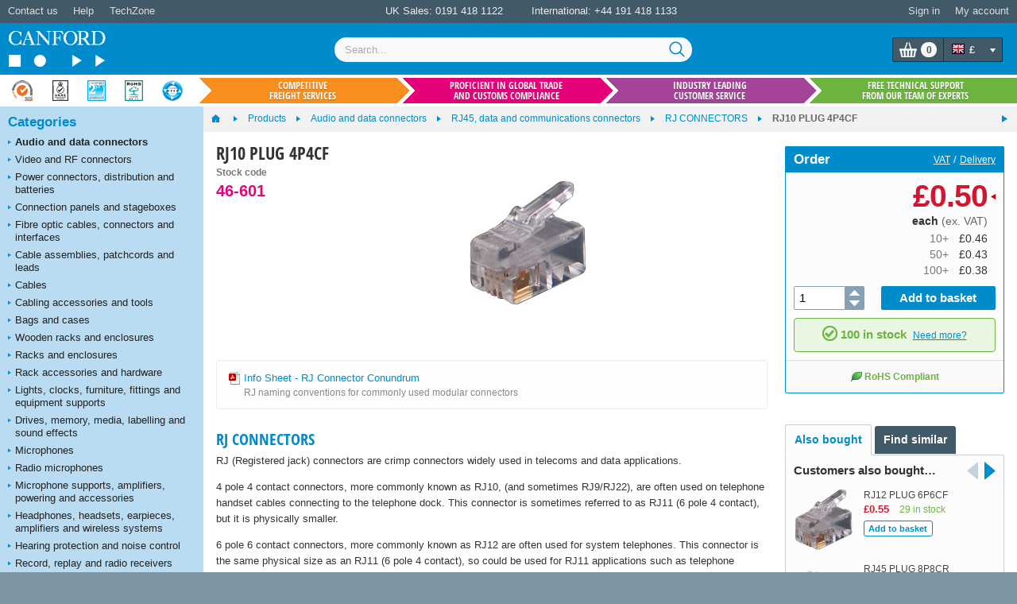

--- FILE ---
content_type: text/html; charset=utf-8
request_url: https://www.canford.co.uk/Products/46-601_RJ10-PLUG-4P4CF
body_size: 72090
content:


<!DOCTYPE html>
<html lang="en" class="jDisabled">
	<head id="Head1"><title>
	RJ10 PLUG 4P4CF
</title>



<script>document.documentElement.className = document.documentElement.className.replace('jDisabled', 'jEnabled');</script>
<meta http-equiv="Content-Type" content="text/html; charset=utf-8"><script type="text/javascript">window.NREUM||(NREUM={});NREUM.info = {"beacon":"bam.nr-data.net","errorBeacon":"bam.nr-data.net","licenseKey":"2c858c22a0","applicationID":"1449898864","transactionName":"NQZQZUJRVxZUVEJaWwxMc2JgH0kXWlNDUEARTEJDX1RMBkFTU0dVCw9CUFdVFwRGR04=","queueTime":0,"applicationTime":59,"agent":"","atts":""}</script><script type="text/javascript">(window.NREUM||(NREUM={})).init={privacy:{cookies_enabled:true},ajax:{deny_list:["bam.nr-data.net"]},session_replay:{sampling_rate:2.0,mask_text_selector:"",block_selector:"",mask_input_options:{date:false,text_area:false,week:false,select:false,color:false,range:false,textarea:false,url:false,number:false,search:false,month:false,datetime_local:false,tel:false,text:false,time:false,email:false},mask_all_inputs:false,enabled:true,error_sampling_rate:100.0},session_trace:{sampling_rate:0.0,mode:"FIXED_RATE",enabled:true,error_sampling_rate:0.0},feature_flags:["soft_nav"],distributed_tracing:{enabled:true}};(window.NREUM||(NREUM={})).loader_config={agentID:"1588590615",accountID:"672857",trustKey:"672857",xpid:"UgEFWVNUGwIEUFhaDgkPUFA=",licenseKey:"2c858c22a0",applicationID:"1449898864",browserID:"1588590615"};;/*! For license information please see nr-loader-spa-1.306.0.min.js.LICENSE.txt */
(()=>{var e,t,r={384:(e,t,r)=>{"use strict";r.d(t,{NT:()=>s,US:()=>u,Zm:()=>a,bQ:()=>d,dV:()=>c,pV:()=>l});var n=r(6154),i=r(1863),o=r(1910);const s={beacon:"bam.nr-data.net",errorBeacon:"bam.nr-data.net"};function a(){return n.gm.NREUM||(n.gm.NREUM={}),void 0===n.gm.newrelic&&(n.gm.newrelic=n.gm.NREUM),n.gm.NREUM}function c(){let e=a();return e.o||(e.o={ST:n.gm.setTimeout,SI:n.gm.setImmediate||n.gm.setInterval,CT:n.gm.clearTimeout,XHR:n.gm.XMLHttpRequest,REQ:n.gm.Request,EV:n.gm.Event,PR:n.gm.Promise,MO:n.gm.MutationObserver,FETCH:n.gm.fetch,WS:n.gm.WebSocket},(0,o.i)(...Object.values(e.o))),e}function d(e,t){let r=a();r.initializedAgents??={},t.initializedAt={ms:(0,i.t)(),date:new Date},r.initializedAgents[e]=t}function u(e,t){a()[e]=t}function l(){return function(){let e=a();const t=e.info||{};e.info={beacon:s.beacon,errorBeacon:s.errorBeacon,...t}}(),function(){let e=a();const t=e.init||{};e.init={...t}}(),c(),function(){let e=a();const t=e.loader_config||{};e.loader_config={...t}}(),a()}},782:(e,t,r)=>{"use strict";r.d(t,{T:()=>n});const n=r(860).K7.pageViewTiming},860:(e,t,r)=>{"use strict";r.d(t,{$J:()=>u,K7:()=>c,P3:()=>d,XX:()=>i,Yy:()=>a,df:()=>o,qY:()=>n,v4:()=>s});const n="events",i="jserrors",o="browser/blobs",s="rum",a="browser/logs",c={ajax:"ajax",genericEvents:"generic_events",jserrors:i,logging:"logging",metrics:"metrics",pageAction:"page_action",pageViewEvent:"page_view_event",pageViewTiming:"page_view_timing",sessionReplay:"session_replay",sessionTrace:"session_trace",softNav:"soft_navigations",spa:"spa"},d={[c.pageViewEvent]:1,[c.pageViewTiming]:2,[c.metrics]:3,[c.jserrors]:4,[c.spa]:5,[c.ajax]:6,[c.sessionTrace]:7,[c.softNav]:8,[c.sessionReplay]:9,[c.logging]:10,[c.genericEvents]:11},u={[c.pageViewEvent]:s,[c.pageViewTiming]:n,[c.ajax]:n,[c.spa]:n,[c.softNav]:n,[c.metrics]:i,[c.jserrors]:i,[c.sessionTrace]:o,[c.sessionReplay]:o,[c.logging]:a,[c.genericEvents]:"ins"}},944:(e,t,r)=>{"use strict";r.d(t,{R:()=>i});var n=r(3241);function i(e,t){"function"==typeof console.debug&&(console.debug("New Relic Warning: https://github.com/newrelic/newrelic-browser-agent/blob/main/docs/warning-codes.md#".concat(e),t),(0,n.W)({agentIdentifier:null,drained:null,type:"data",name:"warn",feature:"warn",data:{code:e,secondary:t}}))}},993:(e,t,r)=>{"use strict";r.d(t,{A$:()=>o,ET:()=>s,TZ:()=>a,p_:()=>i});var n=r(860);const i={ERROR:"ERROR",WARN:"WARN",INFO:"INFO",DEBUG:"DEBUG",TRACE:"TRACE"},o={OFF:0,ERROR:1,WARN:2,INFO:3,DEBUG:4,TRACE:5},s="log",a=n.K7.logging},1687:(e,t,r)=>{"use strict";r.d(t,{Ak:()=>d,Ze:()=>f,x3:()=>u});var n=r(3241),i=r(7836),o=r(3606),s=r(860),a=r(2646);const c={};function d(e,t){const r={staged:!1,priority:s.P3[t]||0};l(e),c[e].get(t)||c[e].set(t,r)}function u(e,t){e&&c[e]&&(c[e].get(t)&&c[e].delete(t),p(e,t,!1),c[e].size&&h(e))}function l(e){if(!e)throw new Error("agentIdentifier required");c[e]||(c[e]=new Map)}function f(e="",t="feature",r=!1){if(l(e),!e||!c[e].get(t)||r)return p(e,t);c[e].get(t).staged=!0,h(e)}function h(e){const t=Array.from(c[e]);t.every(([e,t])=>t.staged)&&(t.sort((e,t)=>e[1].priority-t[1].priority),t.forEach(([t])=>{c[e].delete(t),p(e,t)}))}function p(e,t,r=!0){const s=e?i.ee.get(e):i.ee,c=o.i.handlers;if(!s.aborted&&s.backlog&&c){if((0,n.W)({agentIdentifier:e,type:"lifecycle",name:"drain",feature:t}),r){const e=s.backlog[t],r=c[t];if(r){for(let t=0;e&&t<e.length;++t)g(e[t],r);Object.entries(r).forEach(([e,t])=>{Object.values(t||{}).forEach(t=>{t[0]?.on&&t[0]?.context()instanceof a.y&&t[0].on(e,t[1])})})}}s.isolatedBacklog||delete c[t],s.backlog[t]=null,s.emit("drain-"+t,[])}}function g(e,t){var r=e[1];Object.values(t[r]||{}).forEach(t=>{var r=e[0];if(t[0]===r){var n=t[1],i=e[3],o=e[2];n.apply(i,o)}})}},1741:(e,t,r)=>{"use strict";r.d(t,{W:()=>o});var n=r(944),i=r(4261);class o{#e(e,...t){if(this[e]!==o.prototype[e])return this[e](...t);(0,n.R)(35,e)}addPageAction(e,t){return this.#e(i.hG,e,t)}register(e){return this.#e(i.eY,e)}recordCustomEvent(e,t){return this.#e(i.fF,e,t)}setPageViewName(e,t){return this.#e(i.Fw,e,t)}setCustomAttribute(e,t,r){return this.#e(i.cD,e,t,r)}noticeError(e,t){return this.#e(i.o5,e,t)}setUserId(e){return this.#e(i.Dl,e)}setApplicationVersion(e){return this.#e(i.nb,e)}setErrorHandler(e){return this.#e(i.bt,e)}addRelease(e,t){return this.#e(i.k6,e,t)}log(e,t){return this.#e(i.$9,e,t)}start(){return this.#e(i.d3)}finished(e){return this.#e(i.BL,e)}recordReplay(){return this.#e(i.CH)}pauseReplay(){return this.#e(i.Tb)}addToTrace(e){return this.#e(i.U2,e)}setCurrentRouteName(e){return this.#e(i.PA,e)}interaction(e){return this.#e(i.dT,e)}wrapLogger(e,t,r){return this.#e(i.Wb,e,t,r)}measure(e,t){return this.#e(i.V1,e,t)}consent(e){return this.#e(i.Pv,e)}}},1863:(e,t,r)=>{"use strict";function n(){return Math.floor(performance.now())}r.d(t,{t:()=>n})},1910:(e,t,r)=>{"use strict";r.d(t,{i:()=>o});var n=r(944);const i=new Map;function o(...e){return e.every(e=>{if(i.has(e))return i.get(e);const t="function"==typeof e?e.toString():"",r=t.includes("[native code]"),o=t.includes("nrWrapper");return r||o||(0,n.R)(64,e?.name||t),i.set(e,r),r})}},2555:(e,t,r)=>{"use strict";r.d(t,{D:()=>a,f:()=>s});var n=r(384),i=r(8122);const o={beacon:n.NT.beacon,errorBeacon:n.NT.errorBeacon,licenseKey:void 0,applicationID:void 0,sa:void 0,queueTime:void 0,applicationTime:void 0,ttGuid:void 0,user:void 0,account:void 0,product:void 0,extra:void 0,jsAttributes:{},userAttributes:void 0,atts:void 0,transactionName:void 0,tNamePlain:void 0};function s(e){try{return!!e.licenseKey&&!!e.errorBeacon&&!!e.applicationID}catch(e){return!1}}const a=e=>(0,i.a)(e,o)},2614:(e,t,r)=>{"use strict";r.d(t,{BB:()=>s,H3:()=>n,g:()=>d,iL:()=>c,tS:()=>a,uh:()=>i,wk:()=>o});const n="NRBA",i="SESSION",o=144e5,s=18e5,a={STARTED:"session-started",PAUSE:"session-pause",RESET:"session-reset",RESUME:"session-resume",UPDATE:"session-update"},c={SAME_TAB:"same-tab",CROSS_TAB:"cross-tab"},d={OFF:0,FULL:1,ERROR:2}},2646:(e,t,r)=>{"use strict";r.d(t,{y:()=>n});class n{constructor(e){this.contextId=e}}},2843:(e,t,r)=>{"use strict";r.d(t,{G:()=>o,u:()=>i});var n=r(3878);function i(e,t=!1,r,i){(0,n.DD)("visibilitychange",function(){if(t)return void("hidden"===document.visibilityState&&e());e(document.visibilityState)},r,i)}function o(e,t,r){(0,n.sp)("pagehide",e,t,r)}},3241:(e,t,r)=>{"use strict";r.d(t,{W:()=>o});var n=r(6154);const i="newrelic";function o(e={}){try{n.gm.dispatchEvent(new CustomEvent(i,{detail:e}))}catch(e){}}},3304:(e,t,r)=>{"use strict";r.d(t,{A:()=>o});var n=r(7836);const i=()=>{const e=new WeakSet;return(t,r)=>{if("object"==typeof r&&null!==r){if(e.has(r))return;e.add(r)}return r}};function o(e){try{return JSON.stringify(e,i())??""}catch(e){try{n.ee.emit("internal-error",[e])}catch(e){}return""}}},3333:(e,t,r)=>{"use strict";r.d(t,{$v:()=>u,TZ:()=>n,Xh:()=>c,Zp:()=>i,kd:()=>d,mq:()=>a,nf:()=>s,qN:()=>o});const n=r(860).K7.genericEvents,i=["auxclick","click","copy","keydown","paste","scrollend"],o=["focus","blur"],s=4,a=1e3,c=2e3,d=["PageAction","UserAction","BrowserPerformance"],u={RESOURCES:"experimental.resources",REGISTER:"register"}},3434:(e,t,r)=>{"use strict";r.d(t,{Jt:()=>o,YM:()=>d});var n=r(7836),i=r(5607);const o="nr@original:".concat(i.W),s=50;var a=Object.prototype.hasOwnProperty,c=!1;function d(e,t){return e||(e=n.ee),r.inPlace=function(e,t,n,i,o){n||(n="");const s="-"===n.charAt(0);for(let a=0;a<t.length;a++){const c=t[a],d=e[c];l(d)||(e[c]=r(d,s?c+n:n,i,c,o))}},r.flag=o,r;function r(t,r,n,c,d){return l(t)?t:(r||(r=""),nrWrapper[o]=t,function(e,t,r){if(Object.defineProperty&&Object.keys)try{return Object.keys(e).forEach(function(r){Object.defineProperty(t,r,{get:function(){return e[r]},set:function(t){return e[r]=t,t}})}),t}catch(e){u([e],r)}for(var n in e)a.call(e,n)&&(t[n]=e[n])}(t,nrWrapper,e),nrWrapper);function nrWrapper(){var o,a,l,f;let h;try{a=this,o=[...arguments],l="function"==typeof n?n(o,a):n||{}}catch(t){u([t,"",[o,a,c],l],e)}i(r+"start",[o,a,c],l,d);const p=performance.now();let g;try{return f=t.apply(a,o),g=performance.now(),f}catch(e){throw g=performance.now(),i(r+"err",[o,a,e],l,d),h=e,h}finally{const e=g-p,t={start:p,end:g,duration:e,isLongTask:e>=s,methodName:c,thrownError:h};t.isLongTask&&i("long-task",[t,a],l,d),i(r+"end",[o,a,f],l,d)}}}function i(r,n,i,o){if(!c||t){var s=c;c=!0;try{e.emit(r,n,i,t,o)}catch(t){u([t,r,n,i],e)}c=s}}}function u(e,t){t||(t=n.ee);try{t.emit("internal-error",e)}catch(e){}}function l(e){return!(e&&"function"==typeof e&&e.apply&&!e[o])}},3606:(e,t,r)=>{"use strict";r.d(t,{i:()=>o});var n=r(9908);o.on=s;var i=o.handlers={};function o(e,t,r,o){s(o||n.d,i,e,t,r)}function s(e,t,r,i,o){o||(o="feature"),e||(e=n.d);var s=t[o]=t[o]||{};(s[r]=s[r]||[]).push([e,i])}},3738:(e,t,r)=>{"use strict";r.d(t,{He:()=>i,Kp:()=>a,Lc:()=>d,Rz:()=>u,TZ:()=>n,bD:()=>o,d3:()=>s,jx:()=>l,sl:()=>f,uP:()=>c});const n=r(860).K7.sessionTrace,i="bstResource",o="resource",s="-start",a="-end",c="fn"+s,d="fn"+a,u="pushState",l=1e3,f=3e4},3785:(e,t,r)=>{"use strict";r.d(t,{R:()=>c,b:()=>d});var n=r(9908),i=r(1863),o=r(860),s=r(3969),a=r(993);function c(e,t,r={},c=a.p_.INFO,d=!0,u,l=(0,i.t)()){(0,n.p)(s.xV,["API/logging/".concat(c.toLowerCase(),"/called")],void 0,o.K7.metrics,e),(0,n.p)(a.ET,[l,t,r,c,d,u],void 0,o.K7.logging,e)}function d(e){return"string"==typeof e&&Object.values(a.p_).some(t=>t===e.toUpperCase().trim())}},3878:(e,t,r)=>{"use strict";function n(e,t){return{capture:e,passive:!1,signal:t}}function i(e,t,r=!1,i){window.addEventListener(e,t,n(r,i))}function o(e,t,r=!1,i){document.addEventListener(e,t,n(r,i))}r.d(t,{DD:()=>o,jT:()=>n,sp:()=>i})},3962:(e,t,r)=>{"use strict";r.d(t,{AM:()=>s,O2:()=>l,OV:()=>o,Qu:()=>f,TZ:()=>c,ih:()=>h,pP:()=>a,t1:()=>u,tC:()=>i,wD:()=>d});var n=r(860);const i=["click","keydown","submit"],o="popstate",s="api",a="initialPageLoad",c=n.K7.softNav,d=5e3,u=500,l={INITIAL_PAGE_LOAD:"",ROUTE_CHANGE:1,UNSPECIFIED:2},f={INTERACTION:1,AJAX:2,CUSTOM_END:3,CUSTOM_TRACER:4},h={IP:"in progress",PF:"pending finish",FIN:"finished",CAN:"cancelled"}},3969:(e,t,r)=>{"use strict";r.d(t,{TZ:()=>n,XG:()=>a,rs:()=>i,xV:()=>s,z_:()=>o});const n=r(860).K7.metrics,i="sm",o="cm",s="storeSupportabilityMetrics",a="storeEventMetrics"},4234:(e,t,r)=>{"use strict";r.d(t,{W:()=>o});var n=r(7836),i=r(1687);class o{constructor(e,t){this.agentIdentifier=e,this.ee=n.ee.get(e),this.featureName=t,this.blocked=!1}deregisterDrain(){(0,i.x3)(this.agentIdentifier,this.featureName)}}},4261:(e,t,r)=>{"use strict";r.d(t,{$9:()=>u,BL:()=>c,CH:()=>p,Dl:()=>x,Fw:()=>w,PA:()=>v,Pl:()=>n,Pv:()=>A,Tb:()=>f,U2:()=>s,V1:()=>E,Wb:()=>T,bt:()=>y,cD:()=>b,d3:()=>R,dT:()=>d,eY:()=>g,fF:()=>h,hG:()=>o,hw:()=>i,k6:()=>a,nb:()=>m,o5:()=>l});const n="api-",i=n+"ixn-",o="addPageAction",s="addToTrace",a="addRelease",c="finished",d="interaction",u="log",l="noticeError",f="pauseReplay",h="recordCustomEvent",p="recordReplay",g="register",m="setApplicationVersion",v="setCurrentRouteName",b="setCustomAttribute",y="setErrorHandler",w="setPageViewName",x="setUserId",R="start",T="wrapLogger",E="measure",A="consent"},4387:(e,t,r)=>{"use strict";function n(e={}){return!(!e.id||!e.name)}function i(e){return"string"==typeof e&&e.trim().length<501||"number"==typeof e}function o(e,t){if(2!==t?.harvestEndpointVersion)return{};const r=t.agentRef.runtime.appMetadata.agents[0].entityGuid;return n(e)?{"source.id":e.id,"source.name":e.name,"source.type":e.type,"parent.id":e.parent?.id||r}:{"entity.guid":r,appId:t.agentRef.info.applicationID}}r.d(t,{Ux:()=>o,c7:()=>n,yo:()=>i})},5205:(e,t,r)=>{"use strict";r.d(t,{j:()=>_});var n=r(384),i=r(1741);var o=r(2555),s=r(3333);const a=e=>{if(!e||"string"!=typeof e)return!1;try{document.createDocumentFragment().querySelector(e)}catch{return!1}return!0};var c=r(2614),d=r(944),u=r(8122);const l="[data-nr-mask]",f=e=>(0,u.a)(e,(()=>{const e={feature_flags:[],experimental:{allow_registered_children:!1,resources:!1},mask_selector:"*",block_selector:"[data-nr-block]",mask_input_options:{color:!1,date:!1,"datetime-local":!1,email:!1,month:!1,number:!1,range:!1,search:!1,tel:!1,text:!1,time:!1,url:!1,week:!1,textarea:!1,select:!1,password:!0}};return{ajax:{deny_list:void 0,block_internal:!0,enabled:!0,autoStart:!0},api:{get allow_registered_children(){return e.feature_flags.includes(s.$v.REGISTER)||e.experimental.allow_registered_children},set allow_registered_children(t){e.experimental.allow_registered_children=t},duplicate_registered_data:!1},browser_consent_mode:{enabled:!1},distributed_tracing:{enabled:void 0,exclude_newrelic_header:void 0,cors_use_newrelic_header:void 0,cors_use_tracecontext_headers:void 0,allowed_origins:void 0},get feature_flags(){return e.feature_flags},set feature_flags(t){e.feature_flags=t},generic_events:{enabled:!0,autoStart:!0},harvest:{interval:30},jserrors:{enabled:!0,autoStart:!0},logging:{enabled:!0,autoStart:!0},metrics:{enabled:!0,autoStart:!0},obfuscate:void 0,page_action:{enabled:!0},page_view_event:{enabled:!0,autoStart:!0},page_view_timing:{enabled:!0,autoStart:!0},performance:{capture_marks:!1,capture_measures:!1,capture_detail:!0,resources:{get enabled(){return e.feature_flags.includes(s.$v.RESOURCES)||e.experimental.resources},set enabled(t){e.experimental.resources=t},asset_types:[],first_party_domains:[],ignore_newrelic:!0}},privacy:{cookies_enabled:!0},proxy:{assets:void 0,beacon:void 0},session:{expiresMs:c.wk,inactiveMs:c.BB},session_replay:{autoStart:!0,enabled:!1,preload:!1,sampling_rate:10,error_sampling_rate:100,collect_fonts:!1,inline_images:!1,fix_stylesheets:!0,mask_all_inputs:!0,get mask_text_selector(){return e.mask_selector},set mask_text_selector(t){a(t)?e.mask_selector="".concat(t,",").concat(l):""===t||null===t?e.mask_selector=l:(0,d.R)(5,t)},get block_class(){return"nr-block"},get ignore_class(){return"nr-ignore"},get mask_text_class(){return"nr-mask"},get block_selector(){return e.block_selector},set block_selector(t){a(t)?e.block_selector+=",".concat(t):""!==t&&(0,d.R)(6,t)},get mask_input_options(){return e.mask_input_options},set mask_input_options(t){t&&"object"==typeof t?e.mask_input_options={...t,password:!0}:(0,d.R)(7,t)}},session_trace:{enabled:!0,autoStart:!0},soft_navigations:{enabled:!0,autoStart:!0},spa:{enabled:!0,autoStart:!0},ssl:void 0,user_actions:{enabled:!0,elementAttributes:["id","className","tagName","type"]}}})());var h=r(6154),p=r(9324);let g=0;const m={buildEnv:p.F3,distMethod:p.Xs,version:p.xv,originTime:h.WN},v={consented:!1},b={appMetadata:{},get consented(){return this.session?.state?.consent||v.consented},set consented(e){v.consented=e},customTransaction:void 0,denyList:void 0,disabled:!1,harvester:void 0,isolatedBacklog:!1,isRecording:!1,loaderType:void 0,maxBytes:3e4,obfuscator:void 0,onerror:void 0,ptid:void 0,releaseIds:{},session:void 0,timeKeeper:void 0,registeredEntities:[],jsAttributesMetadata:{bytes:0},get harvestCount(){return++g}},y=e=>{const t=(0,u.a)(e,b),r=Object.keys(m).reduce((e,t)=>(e[t]={value:m[t],writable:!1,configurable:!0,enumerable:!0},e),{});return Object.defineProperties(t,r)};var w=r(5701);const x=e=>{const t=e.startsWith("http");e+="/",r.p=t?e:"https://"+e};var R=r(7836),T=r(3241);const E={accountID:void 0,trustKey:void 0,agentID:void 0,licenseKey:void 0,applicationID:void 0,xpid:void 0},A=e=>(0,u.a)(e,E),S=new Set;function _(e,t={},r,s){let{init:a,info:c,loader_config:d,runtime:u={},exposed:l=!0}=t;if(!c){const e=(0,n.pV)();a=e.init,c=e.info,d=e.loader_config}e.init=f(a||{}),e.loader_config=A(d||{}),c.jsAttributes??={},h.bv&&(c.jsAttributes.isWorker=!0),e.info=(0,o.D)(c);const p=e.init,g=[c.beacon,c.errorBeacon];S.has(e.agentIdentifier)||(p.proxy.assets&&(x(p.proxy.assets),g.push(p.proxy.assets)),p.proxy.beacon&&g.push(p.proxy.beacon),e.beacons=[...g],function(e){const t=(0,n.pV)();Object.getOwnPropertyNames(i.W.prototype).forEach(r=>{const n=i.W.prototype[r];if("function"!=typeof n||"constructor"===n)return;let o=t[r];e[r]&&!1!==e.exposed&&"micro-agent"!==e.runtime?.loaderType&&(t[r]=(...t)=>{const n=e[r](...t);return o?o(...t):n})})}(e),(0,n.US)("activatedFeatures",w.B),e.runSoftNavOverSpa&&=!0===p.soft_navigations.enabled&&p.feature_flags.includes("soft_nav")),u.denyList=[...p.ajax.deny_list||[],...p.ajax.block_internal?g:[]],u.ptid=e.agentIdentifier,u.loaderType=r,e.runtime=y(u),S.has(e.agentIdentifier)||(e.ee=R.ee.get(e.agentIdentifier),e.exposed=l,(0,T.W)({agentIdentifier:e.agentIdentifier,drained:!!w.B?.[e.agentIdentifier],type:"lifecycle",name:"initialize",feature:void 0,data:e.config})),S.add(e.agentIdentifier)}},5270:(e,t,r)=>{"use strict";r.d(t,{Aw:()=>s,SR:()=>o,rF:()=>a});var n=r(384),i=r(7767);function o(e){return!!(0,n.dV)().o.MO&&(0,i.V)(e)&&!0===e?.session_trace.enabled}function s(e){return!0===e?.session_replay.preload&&o(e)}function a(e,t){try{if("string"==typeof t?.type){if("password"===t.type.toLowerCase())return"*".repeat(e?.length||0);if(void 0!==t?.dataset?.nrUnmask||t?.classList?.contains("nr-unmask"))return e}}catch(e){}return"string"==typeof e?e.replace(/[\S]/g,"*"):"*".repeat(e?.length||0)}},5289:(e,t,r)=>{"use strict";r.d(t,{GG:()=>s,Qr:()=>c,sB:()=>a});var n=r(3878),i=r(6389);function o(){return"undefined"==typeof document||"complete"===document.readyState}function s(e,t){if(o())return e();const r=(0,i.J)(e),s=setInterval(()=>{o()&&(clearInterval(s),r())},500);(0,n.sp)("load",r,t)}function a(e){if(o())return e();(0,n.DD)("DOMContentLoaded",e)}function c(e){if(o())return e();(0,n.sp)("popstate",e)}},5607:(e,t,r)=>{"use strict";r.d(t,{W:()=>n});const n=(0,r(9566).bz)()},5701:(e,t,r)=>{"use strict";r.d(t,{B:()=>o,t:()=>s});var n=r(3241);const i=new Set,o={};function s(e,t){const r=t.agentIdentifier;o[r]??={},e&&"object"==typeof e&&(i.has(r)||(t.ee.emit("rumresp",[e]),o[r]=e,i.add(r),(0,n.W)({agentIdentifier:r,loaded:!0,drained:!0,type:"lifecycle",name:"load",feature:void 0,data:e})))}},6154:(e,t,r)=>{"use strict";r.d(t,{A4:()=>a,OF:()=>u,RI:()=>i,WN:()=>h,bv:()=>o,eN:()=>p,gm:()=>s,lR:()=>f,m:()=>d,mw:()=>c,sb:()=>l});var n=r(1863);const i="undefined"!=typeof window&&!!window.document,o="undefined"!=typeof WorkerGlobalScope&&("undefined"!=typeof self&&self instanceof WorkerGlobalScope&&self.navigator instanceof WorkerNavigator||"undefined"!=typeof globalThis&&globalThis instanceof WorkerGlobalScope&&globalThis.navigator instanceof WorkerNavigator),s=i?window:"undefined"!=typeof WorkerGlobalScope&&("undefined"!=typeof self&&self instanceof WorkerGlobalScope&&self||"undefined"!=typeof globalThis&&globalThis instanceof WorkerGlobalScope&&globalThis),a="complete"===s?.document?.readyState,c=Boolean("hidden"===s?.document?.visibilityState),d=""+s?.location,u=/iPad|iPhone|iPod/.test(s.navigator?.userAgent),l=u&&"undefined"==typeof SharedWorker,f=(()=>{const e=s.navigator?.userAgent?.match(/Firefox[/\s](\d+\.\d+)/);return Array.isArray(e)&&e.length>=2?+e[1]:0})(),h=Date.now()-(0,n.t)(),p=()=>"undefined"!=typeof PerformanceNavigationTiming&&s?.performance?.getEntriesByType("navigation")?.[0]?.responseStart},6344:(e,t,r)=>{"use strict";r.d(t,{BB:()=>u,Qb:()=>l,TZ:()=>i,Ug:()=>s,Vh:()=>o,_s:()=>a,bc:()=>d,yP:()=>c});var n=r(2614);const i=r(860).K7.sessionReplay,o="errorDuringReplay",s=.12,a={DomContentLoaded:0,Load:1,FullSnapshot:2,IncrementalSnapshot:3,Meta:4,Custom:5},c={[n.g.ERROR]:15e3,[n.g.FULL]:3e5,[n.g.OFF]:0},d={RESET:{message:"Session was reset",sm:"Reset"},IMPORT:{message:"Recorder failed to import",sm:"Import"},TOO_MANY:{message:"429: Too Many Requests",sm:"Too-Many"},TOO_BIG:{message:"Payload was too large",sm:"Too-Big"},CROSS_TAB:{message:"Session Entity was set to OFF on another tab",sm:"Cross-Tab"},ENTITLEMENTS:{message:"Session Replay is not allowed and will not be started",sm:"Entitlement"}},u=5e3,l={API:"api",RESUME:"resume",SWITCH_TO_FULL:"switchToFull",INITIALIZE:"initialize",PRELOAD:"preload"}},6389:(e,t,r)=>{"use strict";function n(e,t=500,r={}){const n=r?.leading||!1;let i;return(...r)=>{n&&void 0===i&&(e.apply(this,r),i=setTimeout(()=>{i=clearTimeout(i)},t)),n||(clearTimeout(i),i=setTimeout(()=>{e.apply(this,r)},t))}}function i(e){let t=!1;return(...r)=>{t||(t=!0,e.apply(this,r))}}r.d(t,{J:()=>i,s:()=>n})},6630:(e,t,r)=>{"use strict";r.d(t,{T:()=>n});const n=r(860).K7.pageViewEvent},6774:(e,t,r)=>{"use strict";r.d(t,{T:()=>n});const n=r(860).K7.jserrors},7295:(e,t,r)=>{"use strict";r.d(t,{Xv:()=>s,gX:()=>i,iW:()=>o});var n=[];function i(e){if(!e||o(e))return!1;if(0===n.length)return!0;for(var t=0;t<n.length;t++){var r=n[t];if("*"===r.hostname)return!1;if(a(r.hostname,e.hostname)&&c(r.pathname,e.pathname))return!1}return!0}function o(e){return void 0===e.hostname}function s(e){if(n=[],e&&e.length)for(var t=0;t<e.length;t++){let r=e[t];if(!r)continue;0===r.indexOf("http://")?r=r.substring(7):0===r.indexOf("https://")&&(r=r.substring(8));const i=r.indexOf("/");let o,s;i>0?(o=r.substring(0,i),s=r.substring(i)):(o=r,s="");let[a]=o.split(":");n.push({hostname:a,pathname:s})}}function a(e,t){return!(e.length>t.length)&&t.indexOf(e)===t.length-e.length}function c(e,t){return 0===e.indexOf("/")&&(e=e.substring(1)),0===t.indexOf("/")&&(t=t.substring(1)),""===e||e===t}},7378:(e,t,r)=>{"use strict";r.d(t,{$p:()=>R,BR:()=>b,Kp:()=>x,L3:()=>y,Lc:()=>c,NC:()=>o,SG:()=>u,TZ:()=>i,U6:()=>p,UT:()=>m,d3:()=>w,dT:()=>f,e5:()=>E,gx:()=>v,l9:()=>l,oW:()=>h,op:()=>g,rw:()=>d,tH:()=>A,uP:()=>a,wW:()=>T,xq:()=>s});var n=r(384);const i=r(860).K7.spa,o=["click","submit","keypress","keydown","keyup","change"],s=999,a="fn-start",c="fn-end",d="cb-start",u="api-ixn-",l="remaining",f="interaction",h="spaNode",p="jsonpNode",g="fetch-start",m="fetch-done",v="fetch-body-",b="jsonp-end",y=(0,n.dV)().o.ST,w="-start",x="-end",R="-body",T="cb"+x,E="jsTime",A="fetch"},7485:(e,t,r)=>{"use strict";r.d(t,{D:()=>i});var n=r(6154);function i(e){if(0===(e||"").indexOf("data:"))return{protocol:"data"};try{const t=new URL(e,location.href),r={port:t.port,hostname:t.hostname,pathname:t.pathname,search:t.search,protocol:t.protocol.slice(0,t.protocol.indexOf(":")),sameOrigin:t.protocol===n.gm?.location?.protocol&&t.host===n.gm?.location?.host};return r.port&&""!==r.port||("http:"===t.protocol&&(r.port="80"),"https:"===t.protocol&&(r.port="443")),r.pathname&&""!==r.pathname?r.pathname.startsWith("/")||(r.pathname="/".concat(r.pathname)):r.pathname="/",r}catch(e){return{}}}},7699:(e,t,r)=>{"use strict";r.d(t,{It:()=>o,KC:()=>a,No:()=>i,qh:()=>s});var n=r(860);const i=16e3,o=1e6,s="SESSION_ERROR",a={[n.K7.logging]:!0,[n.K7.genericEvents]:!1,[n.K7.jserrors]:!1,[n.K7.ajax]:!1}},7767:(e,t,r)=>{"use strict";r.d(t,{V:()=>i});var n=r(6154);const i=e=>n.RI&&!0===e?.privacy.cookies_enabled},7836:(e,t,r)=>{"use strict";r.d(t,{P:()=>a,ee:()=>c});var n=r(384),i=r(8990),o=r(2646),s=r(5607);const a="nr@context:".concat(s.W),c=function e(t,r){var n={},s={},u={},l=!1;try{l=16===r.length&&d.initializedAgents?.[r]?.runtime.isolatedBacklog}catch(e){}var f={on:p,addEventListener:p,removeEventListener:function(e,t){var r=n[e];if(!r)return;for(var i=0;i<r.length;i++)r[i]===t&&r.splice(i,1)},emit:function(e,r,n,i,o){!1!==o&&(o=!0);if(c.aborted&&!i)return;t&&o&&t.emit(e,r,n);var a=h(n);g(e).forEach(e=>{e.apply(a,r)});var d=v()[s[e]];d&&d.push([f,e,r,a]);return a},get:m,listeners:g,context:h,buffer:function(e,t){const r=v();if(t=t||"feature",f.aborted)return;Object.entries(e||{}).forEach(([e,n])=>{s[n]=t,t in r||(r[t]=[])})},abort:function(){f._aborted=!0,Object.keys(f.backlog).forEach(e=>{delete f.backlog[e]})},isBuffering:function(e){return!!v()[s[e]]},debugId:r,backlog:l?{}:t&&"object"==typeof t.backlog?t.backlog:{},isolatedBacklog:l};return Object.defineProperty(f,"aborted",{get:()=>{let e=f._aborted||!1;return e||(t&&(e=t.aborted),e)}}),f;function h(e){return e&&e instanceof o.y?e:e?(0,i.I)(e,a,()=>new o.y(a)):new o.y(a)}function p(e,t){n[e]=g(e).concat(t)}function g(e){return n[e]||[]}function m(t){return u[t]=u[t]||e(f,t)}function v(){return f.backlog}}(void 0,"globalEE"),d=(0,n.Zm)();d.ee||(d.ee=c)},8122:(e,t,r)=>{"use strict";r.d(t,{a:()=>i});var n=r(944);function i(e,t){try{if(!e||"object"!=typeof e)return(0,n.R)(3);if(!t||"object"!=typeof t)return(0,n.R)(4);const r=Object.create(Object.getPrototypeOf(t),Object.getOwnPropertyDescriptors(t)),o=0===Object.keys(r).length?e:r;for(let s in o)if(void 0!==e[s])try{if(null===e[s]){r[s]=null;continue}Array.isArray(e[s])&&Array.isArray(t[s])?r[s]=Array.from(new Set([...e[s],...t[s]])):"object"==typeof e[s]&&"object"==typeof t[s]?r[s]=i(e[s],t[s]):r[s]=e[s]}catch(e){r[s]||(0,n.R)(1,e)}return r}catch(e){(0,n.R)(2,e)}}},8139:(e,t,r)=>{"use strict";r.d(t,{u:()=>f});var n=r(7836),i=r(3434),o=r(8990),s=r(6154);const a={},c=s.gm.XMLHttpRequest,d="addEventListener",u="removeEventListener",l="nr@wrapped:".concat(n.P);function f(e){var t=function(e){return(e||n.ee).get("events")}(e);if(a[t.debugId]++)return t;a[t.debugId]=1;var r=(0,i.YM)(t,!0);function f(e){r.inPlace(e,[d,u],"-",p)}function p(e,t){return e[1]}return"getPrototypeOf"in Object&&(s.RI&&h(document,f),c&&h(c.prototype,f),h(s.gm,f)),t.on(d+"-start",function(e,t){var n=e[1];if(null!==n&&("function"==typeof n||"object"==typeof n)&&"newrelic"!==e[0]){var i=(0,o.I)(n,l,function(){var e={object:function(){if("function"!=typeof n.handleEvent)return;return n.handleEvent.apply(n,arguments)},function:n}[typeof n];return e?r(e,"fn-",null,e.name||"anonymous"):n});this.wrapped=e[1]=i}}),t.on(u+"-start",function(e){e[1]=this.wrapped||e[1]}),t}function h(e,t,...r){let n=e;for(;"object"==typeof n&&!Object.prototype.hasOwnProperty.call(n,d);)n=Object.getPrototypeOf(n);n&&t(n,...r)}},8374:(e,t,r)=>{r.nc=(()=>{try{return document?.currentScript?.nonce}catch(e){}return""})()},8990:(e,t,r)=>{"use strict";r.d(t,{I:()=>i});var n=Object.prototype.hasOwnProperty;function i(e,t,r){if(n.call(e,t))return e[t];var i=r();if(Object.defineProperty&&Object.keys)try{return Object.defineProperty(e,t,{value:i,writable:!0,enumerable:!1}),i}catch(e){}return e[t]=i,i}},9300:(e,t,r)=>{"use strict";r.d(t,{T:()=>n});const n=r(860).K7.ajax},9324:(e,t,r)=>{"use strict";r.d(t,{AJ:()=>s,F3:()=>i,Xs:()=>o,Yq:()=>a,xv:()=>n});const n="1.306.0",i="PROD",o="CDN",s="@newrelic/rrweb",a="1.0.1"},9566:(e,t,r)=>{"use strict";r.d(t,{LA:()=>a,ZF:()=>c,bz:()=>s,el:()=>d});var n=r(6154);const i="xxxxxxxx-xxxx-4xxx-yxxx-xxxxxxxxxxxx";function o(e,t){return e?15&e[t]:16*Math.random()|0}function s(){const e=n.gm?.crypto||n.gm?.msCrypto;let t,r=0;return e&&e.getRandomValues&&(t=e.getRandomValues(new Uint8Array(30))),i.split("").map(e=>"x"===e?o(t,r++).toString(16):"y"===e?(3&o()|8).toString(16):e).join("")}function a(e){const t=n.gm?.crypto||n.gm?.msCrypto;let r,i=0;t&&t.getRandomValues&&(r=t.getRandomValues(new Uint8Array(e)));const s=[];for(var a=0;a<e;a++)s.push(o(r,i++).toString(16));return s.join("")}function c(){return a(16)}function d(){return a(32)}},9908:(e,t,r)=>{"use strict";r.d(t,{d:()=>n,p:()=>i});var n=r(7836).ee.get("handle");function i(e,t,r,i,o){o?(o.buffer([e],i),o.emit(e,t,r)):(n.buffer([e],i),n.emit(e,t,r))}}},n={};function i(e){var t=n[e];if(void 0!==t)return t.exports;var o=n[e]={exports:{}};return r[e](o,o.exports,i),o.exports}i.m=r,i.d=(e,t)=>{for(var r in t)i.o(t,r)&&!i.o(e,r)&&Object.defineProperty(e,r,{enumerable:!0,get:t[r]})},i.f={},i.e=e=>Promise.all(Object.keys(i.f).reduce((t,r)=>(i.f[r](e,t),t),[])),i.u=e=>({212:"nr-spa-compressor",249:"nr-spa-recorder",478:"nr-spa"}[e]+"-1.306.0.min.js"),i.o=(e,t)=>Object.prototype.hasOwnProperty.call(e,t),e={},t="NRBA-1.306.0.PROD:",i.l=(r,n,o,s)=>{if(e[r])e[r].push(n);else{var a,c;if(void 0!==o)for(var d=document.getElementsByTagName("script"),u=0;u<d.length;u++){var l=d[u];if(l.getAttribute("src")==r||l.getAttribute("data-webpack")==t+o){a=l;break}}if(!a){c=!0;var f={478:"sha512-aOsrvCAZ97m4mi9/Q4P4Dl7seaB7sOFJOs8qmPK71B7CWoc9bXc5a5319PV5PSQ3SmEq++JW0qpaiKWV7MTLEg==",249:"sha512-nPxm1wa+eWrD9VPj39BAOPa200tURpQREipOlSDpePq/R8Y4hd4lO6tDy6C/6jm/J54CUHnLYeGyLZ/GIlo7gg==",212:"sha512-zcA2FBsG3fy6K+G9+4J1T2M6AmHuICGsq35BrGWu1rmRJwYBUqdOhAAxJkXYpoBy/9vKZ7LBcGpOEjABpjEWCQ=="};(a=document.createElement("script")).charset="utf-8",i.nc&&a.setAttribute("nonce",i.nc),a.setAttribute("data-webpack",t+o),a.src=r,0!==a.src.indexOf(window.location.origin+"/")&&(a.crossOrigin="anonymous"),f[s]&&(a.integrity=f[s])}e[r]=[n];var h=(t,n)=>{a.onerror=a.onload=null,clearTimeout(p);var i=e[r];if(delete e[r],a.parentNode&&a.parentNode.removeChild(a),i&&i.forEach(e=>e(n)),t)return t(n)},p=setTimeout(h.bind(null,void 0,{type:"timeout",target:a}),12e4);a.onerror=h.bind(null,a.onerror),a.onload=h.bind(null,a.onload),c&&document.head.appendChild(a)}},i.r=e=>{"undefined"!=typeof Symbol&&Symbol.toStringTag&&Object.defineProperty(e,Symbol.toStringTag,{value:"Module"}),Object.defineProperty(e,"__esModule",{value:!0})},i.p="https://js-agent.newrelic.com/",(()=>{var e={38:0,788:0};i.f.j=(t,r)=>{var n=i.o(e,t)?e[t]:void 0;if(0!==n)if(n)r.push(n[2]);else{var o=new Promise((r,i)=>n=e[t]=[r,i]);r.push(n[2]=o);var s=i.p+i.u(t),a=new Error;i.l(s,r=>{if(i.o(e,t)&&(0!==(n=e[t])&&(e[t]=void 0),n)){var o=r&&("load"===r.type?"missing":r.type),s=r&&r.target&&r.target.src;a.message="Loading chunk "+t+" failed: ("+o+": "+s+")",a.name="ChunkLoadError",a.type=o,a.request=s,n[1](a)}},"chunk-"+t,t)}};var t=(t,r)=>{var n,o,[s,a,c]=r,d=0;if(s.some(t=>0!==e[t])){for(n in a)i.o(a,n)&&(i.m[n]=a[n]);if(c)c(i)}for(t&&t(r);d<s.length;d++)o=s[d],i.o(e,o)&&e[o]&&e[o][0](),e[o]=0},r=self["webpackChunk:NRBA-1.306.0.PROD"]=self["webpackChunk:NRBA-1.306.0.PROD"]||[];r.forEach(t.bind(null,0)),r.push=t.bind(null,r.push.bind(r))})(),(()=>{"use strict";i(8374);var e=i(9566),t=i(1741);class r extends t.W{agentIdentifier=(0,e.LA)(16)}var n=i(860);const o=Object.values(n.K7);var s=i(5205);var a=i(9908),c=i(1863),d=i(4261),u=i(3241),l=i(944),f=i(5701),h=i(3969);function p(e,t,i,o){const s=o||i;!s||s[e]&&s[e]!==r.prototype[e]||(s[e]=function(){(0,a.p)(h.xV,["API/"+e+"/called"],void 0,n.K7.metrics,i.ee),(0,u.W)({agentIdentifier:i.agentIdentifier,drained:!!f.B?.[i.agentIdentifier],type:"data",name:"api",feature:d.Pl+e,data:{}});try{return t.apply(this,arguments)}catch(e){(0,l.R)(23,e)}})}function g(e,t,r,n,i){const o=e.info;null===r?delete o.jsAttributes[t]:o.jsAttributes[t]=r,(i||null===r)&&(0,a.p)(d.Pl+n,[(0,c.t)(),t,r],void 0,"session",e.ee)}var m=i(1687),v=i(4234),b=i(5289),y=i(6154),w=i(5270),x=i(7767),R=i(6389),T=i(7699);class E extends v.W{constructor(e,t){super(e.agentIdentifier,t),this.agentRef=e,this.abortHandler=void 0,this.featAggregate=void 0,this.loadedSuccessfully=void 0,this.onAggregateImported=new Promise(e=>{this.loadedSuccessfully=e}),this.deferred=Promise.resolve(),!1===e.init[this.featureName].autoStart?this.deferred=new Promise((t,r)=>{this.ee.on("manual-start-all",(0,R.J)(()=>{(0,m.Ak)(e.agentIdentifier,this.featureName),t()}))}):(0,m.Ak)(e.agentIdentifier,t)}importAggregator(e,t,r={}){if(this.featAggregate)return;const n=async()=>{let n;await this.deferred;try{if((0,x.V)(e.init)){const{setupAgentSession:t}=await i.e(478).then(i.bind(i,8766));n=t(e)}}catch(e){(0,l.R)(20,e),this.ee.emit("internal-error",[e]),(0,a.p)(T.qh,[e],void 0,this.featureName,this.ee)}try{if(!this.#t(this.featureName,n,e.init))return(0,m.Ze)(this.agentIdentifier,this.featureName),void this.loadedSuccessfully(!1);const{Aggregate:i}=await t();this.featAggregate=new i(e,r),e.runtime.harvester.initializedAggregates.push(this.featAggregate),this.loadedSuccessfully(!0)}catch(e){(0,l.R)(34,e),this.abortHandler?.(),(0,m.Ze)(this.agentIdentifier,this.featureName,!0),this.loadedSuccessfully(!1),this.ee&&this.ee.abort()}};y.RI?(0,b.GG)(()=>n(),!0):n()}#t(e,t,r){if(this.blocked)return!1;switch(e){case n.K7.sessionReplay:return(0,w.SR)(r)&&!!t;case n.K7.sessionTrace:return!!t;default:return!0}}}var A=i(6630),S=i(2614);class _ extends E{static featureName=A.T;constructor(e){var t;super(e,A.T),this.setupInspectionEvents(e.agentIdentifier),t=e,p(d.Fw,function(e,r){"string"==typeof e&&("/"!==e.charAt(0)&&(e="/"+e),t.runtime.customTransaction=(r||"http://custom.transaction")+e,(0,a.p)(d.Pl+d.Fw,[(0,c.t)()],void 0,void 0,t.ee))},t),this.importAggregator(e,()=>i.e(478).then(i.bind(i,2467)))}setupInspectionEvents(e){const t=(t,r)=>{t&&(0,u.W)({agentIdentifier:e,timeStamp:t.timeStamp,loaded:"complete"===t.target.readyState,type:"window",name:r,data:t.target.location+""})};(0,b.sB)(e=>{t(e,"DOMContentLoaded")}),(0,b.GG)(e=>{t(e,"load")}),(0,b.Qr)(e=>{t(e,"navigate")}),this.ee.on(S.tS.UPDATE,(t,r)=>{(0,u.W)({agentIdentifier:e,type:"lifecycle",name:"session",data:r})})}}var O=i(384);var N=i(2843),I=i(782);class P extends E{static featureName=I.T;constructor(e){super(e,I.T),y.RI&&((0,N.u)(()=>(0,a.p)("docHidden",[(0,c.t)()],void 0,I.T,this.ee),!0),(0,N.G)(()=>(0,a.p)("winPagehide",[(0,c.t)()],void 0,I.T,this.ee)),this.importAggregator(e,()=>i.e(478).then(i.bind(i,9917))))}}class j extends E{static featureName=h.TZ;constructor(e){super(e,h.TZ),y.RI&&document.addEventListener("securitypolicyviolation",e=>{(0,a.p)(h.xV,["Generic/CSPViolation/Detected"],void 0,this.featureName,this.ee)}),this.importAggregator(e,()=>i.e(478).then(i.bind(i,6555)))}}var k=i(6774),C=i(3878),D=i(3304);class L{constructor(e,t,r,n,i){this.name="UncaughtError",this.message="string"==typeof e?e:(0,D.A)(e),this.sourceURL=t,this.line=r,this.column=n,this.__newrelic=i}}function M(e){return K(e)?e:new L(void 0!==e?.message?e.message:e,e?.filename||e?.sourceURL,e?.lineno||e?.line,e?.colno||e?.col,e?.__newrelic,e?.cause)}function H(e){const t="Unhandled Promise Rejection: ";if(!e?.reason)return;if(K(e.reason)){try{e.reason.message.startsWith(t)||(e.reason.message=t+e.reason.message)}catch(e){}return M(e.reason)}const r=M(e.reason);return(r.message||"").startsWith(t)||(r.message=t+r.message),r}function B(e){if(e.error instanceof SyntaxError&&!/:\d+$/.test(e.error.stack?.trim())){const t=new L(e.message,e.filename,e.lineno,e.colno,e.error.__newrelic,e.cause);return t.name=SyntaxError.name,t}return K(e.error)?e.error:M(e)}function K(e){return e instanceof Error&&!!e.stack}function W(e,t,r,i,o=(0,c.t)()){"string"==typeof e&&(e=new Error(e)),(0,a.p)("err",[e,o,!1,t,r.runtime.isRecording,void 0,i],void 0,n.K7.jserrors,r.ee),(0,a.p)("uaErr",[],void 0,n.K7.genericEvents,r.ee)}var U=i(4387),F=i(993),V=i(3785);function G(e,{customAttributes:t={},level:r=F.p_.INFO}={},n,i,o=(0,c.t)()){(0,V.R)(n.ee,e,t,r,!1,i,o)}function z(e,t,r,i,o=(0,c.t)()){(0,a.p)(d.Pl+d.hG,[o,e,t,i],void 0,n.K7.genericEvents,r.ee)}function Z(e,t,r,i,o=(0,c.t)()){const{start:s,end:u,customAttributes:f}=t||{},h={customAttributes:f||{}};if("object"!=typeof h.customAttributes||"string"!=typeof e||0===e.length)return void(0,l.R)(57);const p=(e,t)=>null==e?t:"number"==typeof e?e:e instanceof PerformanceMark?e.startTime:Number.NaN;if(h.start=p(s,0),h.end=p(u,o),Number.isNaN(h.start)||Number.isNaN(h.end))(0,l.R)(57);else{if(h.duration=h.end-h.start,!(h.duration<0))return(0,a.p)(d.Pl+d.V1,[h,e,i],void 0,n.K7.genericEvents,r.ee),h;(0,l.R)(58)}}function q(e,t={},r,i,o=(0,c.t)()){(0,a.p)(d.Pl+d.fF,[o,e,t,i],void 0,n.K7.genericEvents,r.ee)}function X(e){p(d.eY,function(t){return Y(e,t)},e)}function Y(e,t,r){const i={};(0,l.R)(54,"newrelic.register"),t||={},t.type="MFE",t.licenseKey||=e.info.licenseKey,t.blocked=!1,t.parent=r||{};let o=()=>{};const s=e.runtime.registeredEntities,d=s.find(({metadata:{target:{id:e,name:r}}})=>e===t.id);if(d)return d.metadata.target.name!==t.name&&(d.metadata.target.name=t.name),d;const u=e=>{t.blocked=!0,o=e};e.init.api.allow_registered_children||u((0,R.J)(()=>(0,l.R)(55))),(0,U.c7)(t)||u((0,R.J)(()=>(0,l.R)(48,t))),(0,U.yo)(t.id)&&(0,U.yo)(t.name)||u((0,R.J)(()=>(0,l.R)(48,t)));const f={addPageAction:(r,n={})=>m(z,[r,{...i,...n},e],t),log:(r,n={})=>m(G,[r,{...n,customAttributes:{...i,...n.customAttributes||{}}},e],t),measure:(r,n={})=>m(Z,[r,{...n,customAttributes:{...i,...n.customAttributes||{}}},e],t),noticeError:(r,n={})=>m(W,[r,{...i,...n},e],t),register:(t={})=>m(Y,[e,t],f.metadata.target),recordCustomEvent:(r,n={})=>m(q,[r,{...i,...n},e],t),setApplicationVersion:e=>g("application.version",e),setCustomAttribute:(e,t)=>g(e,t),setUserId:e=>g("enduser.id",e),metadata:{customAttributes:i,target:t}},p=()=>(t.blocked&&o(),t.blocked);p()||s.push(f);const g=(e,t)=>{p()||(i[e]=t)},m=(t,r,i)=>{if(p())return;const o=(0,c.t)();(0,a.p)(h.xV,["API/register/".concat(t.name,"/called")],void 0,n.K7.metrics,e.ee);try{return e.init.api.duplicate_registered_data&&"register"!==t.name&&t(...r,void 0,o),t(...r,i,o)}catch(e){(0,l.R)(50,e)}};return f}class J extends E{static featureName=k.T;constructor(e){var t;super(e,k.T),t=e,p(d.o5,(e,r)=>W(e,r,t),t),function(e){p(d.bt,function(t){e.runtime.onerror=t},e)}(e),function(e){let t=0;p(d.k6,function(e,r){++t>10||(this.runtime.releaseIds[e.slice(-200)]=(""+r).slice(-200))},e)}(e),X(e);try{this.removeOnAbort=new AbortController}catch(e){}this.ee.on("internal-error",(t,r)=>{this.abortHandler&&(0,a.p)("ierr",[M(t),(0,c.t)(),!0,{},e.runtime.isRecording,r],void 0,this.featureName,this.ee)}),y.gm.addEventListener("unhandledrejection",t=>{this.abortHandler&&(0,a.p)("err",[H(t),(0,c.t)(),!1,{unhandledPromiseRejection:1},e.runtime.isRecording],void 0,this.featureName,this.ee)},(0,C.jT)(!1,this.removeOnAbort?.signal)),y.gm.addEventListener("error",t=>{this.abortHandler&&(0,a.p)("err",[B(t),(0,c.t)(),!1,{},e.runtime.isRecording],void 0,this.featureName,this.ee)},(0,C.jT)(!1,this.removeOnAbort?.signal)),this.abortHandler=this.#r,this.importAggregator(e,()=>i.e(478).then(i.bind(i,2176)))}#r(){this.removeOnAbort?.abort(),this.abortHandler=void 0}}var Q=i(8990);let ee=1;function te(e){const t=typeof e;return!e||"object"!==t&&"function"!==t?-1:e===y.gm?0:(0,Q.I)(e,"nr@id",function(){return ee++})}function re(e){if("string"==typeof e&&e.length)return e.length;if("object"==typeof e){if("undefined"!=typeof ArrayBuffer&&e instanceof ArrayBuffer&&e.byteLength)return e.byteLength;if("undefined"!=typeof Blob&&e instanceof Blob&&e.size)return e.size;if(!("undefined"!=typeof FormData&&e instanceof FormData))try{return(0,D.A)(e).length}catch(e){return}}}var ne=i(8139),ie=i(7836),oe=i(3434);const se={},ae=["open","send"];function ce(e){var t=e||ie.ee;const r=function(e){return(e||ie.ee).get("xhr")}(t);if(void 0===y.gm.XMLHttpRequest)return r;if(se[r.debugId]++)return r;se[r.debugId]=1,(0,ne.u)(t);var n=(0,oe.YM)(r),i=y.gm.XMLHttpRequest,o=y.gm.MutationObserver,s=y.gm.Promise,a=y.gm.setInterval,c="readystatechange",d=["onload","onerror","onabort","onloadstart","onloadend","onprogress","ontimeout"],u=[],f=y.gm.XMLHttpRequest=function(e){const t=new i(e),o=r.context(t);try{r.emit("new-xhr",[t],o),t.addEventListener(c,(s=o,function(){var e=this;e.readyState>3&&!s.resolved&&(s.resolved=!0,r.emit("xhr-resolved",[],e)),n.inPlace(e,d,"fn-",b)}),(0,C.jT)(!1))}catch(e){(0,l.R)(15,e);try{r.emit("internal-error",[e])}catch(e){}}var s;return t};function h(e,t){n.inPlace(t,["onreadystatechange"],"fn-",b)}if(function(e,t){for(var r in e)t[r]=e[r]}(i,f),f.prototype=i.prototype,n.inPlace(f.prototype,ae,"-xhr-",b),r.on("send-xhr-start",function(e,t){h(e,t),function(e){u.push(e),o&&(p?p.then(v):a?a(v):(g=-g,m.data=g))}(t)}),r.on("open-xhr-start",h),o){var p=s&&s.resolve();if(!a&&!s){var g=1,m=document.createTextNode(g);new o(v).observe(m,{characterData:!0})}}else t.on("fn-end",function(e){e[0]&&e[0].type===c||v()});function v(){for(var e=0;e<u.length;e++)h(0,u[e]);u.length&&(u=[])}function b(e,t){return t}return r}var de="fetch-",ue=de+"body-",le=["arrayBuffer","blob","json","text","formData"],fe=y.gm.Request,he=y.gm.Response,pe="prototype";const ge={};function me(e){const t=function(e){return(e||ie.ee).get("fetch")}(e);if(!(fe&&he&&y.gm.fetch))return t;if(ge[t.debugId]++)return t;function r(e,r,n){var i=e[r];"function"==typeof i&&(e[r]=function(){var e,r=[...arguments],o={};t.emit(n+"before-start",[r],o),o[ie.P]&&o[ie.P].dt&&(e=o[ie.P].dt);var s=i.apply(this,r);return t.emit(n+"start",[r,e],s),s.then(function(e){return t.emit(n+"end",[null,e],s),e},function(e){throw t.emit(n+"end",[e],s),e})})}return ge[t.debugId]=1,le.forEach(e=>{r(fe[pe],e,ue),r(he[pe],e,ue)}),r(y.gm,"fetch",de),t.on(de+"end",function(e,r){var n=this;if(r){var i=r.headers.get("content-length");null!==i&&(n.rxSize=i),t.emit(de+"done",[null,r],n)}else t.emit(de+"done",[e],n)}),t}var ve=i(7485);class be{constructor(e){this.agentRef=e}generateTracePayload(t){const r=this.agentRef.loader_config;if(!this.shouldGenerateTrace(t)||!r)return null;var n=(r.accountID||"").toString()||null,i=(r.agentID||"").toString()||null,o=(r.trustKey||"").toString()||null;if(!n||!i)return null;var s=(0,e.ZF)(),a=(0,e.el)(),c=Date.now(),d={spanId:s,traceId:a,timestamp:c};return(t.sameOrigin||this.isAllowedOrigin(t)&&this.useTraceContextHeadersForCors())&&(d.traceContextParentHeader=this.generateTraceContextParentHeader(s,a),d.traceContextStateHeader=this.generateTraceContextStateHeader(s,c,n,i,o)),(t.sameOrigin&&!this.excludeNewrelicHeader()||!t.sameOrigin&&this.isAllowedOrigin(t)&&this.useNewrelicHeaderForCors())&&(d.newrelicHeader=this.generateTraceHeader(s,a,c,n,i,o)),d}generateTraceContextParentHeader(e,t){return"00-"+t+"-"+e+"-01"}generateTraceContextStateHeader(e,t,r,n,i){return i+"@nr=0-1-"+r+"-"+n+"-"+e+"----"+t}generateTraceHeader(e,t,r,n,i,o){if(!("function"==typeof y.gm?.btoa))return null;var s={v:[0,1],d:{ty:"Browser",ac:n,ap:i,id:e,tr:t,ti:r}};return o&&n!==o&&(s.d.tk=o),btoa((0,D.A)(s))}shouldGenerateTrace(e){return this.agentRef.init?.distributed_tracing?.enabled&&this.isAllowedOrigin(e)}isAllowedOrigin(e){var t=!1;const r=this.agentRef.init?.distributed_tracing;if(e.sameOrigin)t=!0;else if(r?.allowed_origins instanceof Array)for(var n=0;n<r.allowed_origins.length;n++){var i=(0,ve.D)(r.allowed_origins[n]);if(e.hostname===i.hostname&&e.protocol===i.protocol&&e.port===i.port){t=!0;break}}return t}excludeNewrelicHeader(){var e=this.agentRef.init?.distributed_tracing;return!!e&&!!e.exclude_newrelic_header}useNewrelicHeaderForCors(){var e=this.agentRef.init?.distributed_tracing;return!!e&&!1!==e.cors_use_newrelic_header}useTraceContextHeadersForCors(){var e=this.agentRef.init?.distributed_tracing;return!!e&&!!e.cors_use_tracecontext_headers}}var ye=i(9300),we=i(7295);function xe(e){return"string"==typeof e?e:e instanceof(0,O.dV)().o.REQ?e.url:y.gm?.URL&&e instanceof URL?e.href:void 0}var Re=["load","error","abort","timeout"],Te=Re.length,Ee=(0,O.dV)().o.REQ,Ae=(0,O.dV)().o.XHR;const Se="X-NewRelic-App-Data";class _e extends E{static featureName=ye.T;constructor(e){super(e,ye.T),this.dt=new be(e),this.handler=(e,t,r,n)=>(0,a.p)(e,t,r,n,this.ee);try{const e={xmlhttprequest:"xhr",fetch:"fetch",beacon:"beacon"};y.gm?.performance?.getEntriesByType("resource").forEach(t=>{if(t.initiatorType in e&&0!==t.responseStatus){const r={status:t.responseStatus},i={rxSize:t.transferSize,duration:Math.floor(t.duration),cbTime:0};Oe(r,t.name),this.handler("xhr",[r,i,t.startTime,t.responseEnd,e[t.initiatorType]],void 0,n.K7.ajax)}})}catch(e){}me(this.ee),ce(this.ee),function(e,t,r,i){function o(e){var t=this;t.totalCbs=0,t.called=0,t.cbTime=0,t.end=E,t.ended=!1,t.xhrGuids={},t.lastSize=null,t.loadCaptureCalled=!1,t.params=this.params||{},t.metrics=this.metrics||{},t.latestLongtaskEnd=0,e.addEventListener("load",function(r){A(t,e)},(0,C.jT)(!1)),y.lR||e.addEventListener("progress",function(e){t.lastSize=e.loaded},(0,C.jT)(!1))}function s(e){this.params={method:e[0]},Oe(this,e[1]),this.metrics={}}function d(t,r){e.loader_config.xpid&&this.sameOrigin&&r.setRequestHeader("X-NewRelic-ID",e.loader_config.xpid);var n=i.generateTracePayload(this.parsedOrigin);if(n){var o=!1;n.newrelicHeader&&(r.setRequestHeader("newrelic",n.newrelicHeader),o=!0),n.traceContextParentHeader&&(r.setRequestHeader("traceparent",n.traceContextParentHeader),n.traceContextStateHeader&&r.setRequestHeader("tracestate",n.traceContextStateHeader),o=!0),o&&(this.dt=n)}}function u(e,r){var n=this.metrics,i=e[0],o=this;if(n&&i){var s=re(i);s&&(n.txSize=s)}this.startTime=(0,c.t)(),this.body=i,this.listener=function(e){try{"abort"!==e.type||o.loadCaptureCalled||(o.params.aborted=!0),("load"!==e.type||o.called===o.totalCbs&&(o.onloadCalled||"function"!=typeof r.onload)&&"function"==typeof o.end)&&o.end(r)}catch(e){try{t.emit("internal-error",[e])}catch(e){}}};for(var a=0;a<Te;a++)r.addEventListener(Re[a],this.listener,(0,C.jT)(!1))}function l(e,t,r){this.cbTime+=e,t?this.onloadCalled=!0:this.called+=1,this.called!==this.totalCbs||!this.onloadCalled&&"function"==typeof r.onload||"function"!=typeof this.end||this.end(r)}function f(e,t){var r=""+te(e)+!!t;this.xhrGuids&&!this.xhrGuids[r]&&(this.xhrGuids[r]=!0,this.totalCbs+=1)}function p(e,t){var r=""+te(e)+!!t;this.xhrGuids&&this.xhrGuids[r]&&(delete this.xhrGuids[r],this.totalCbs-=1)}function g(){this.endTime=(0,c.t)()}function m(e,r){r instanceof Ae&&"load"===e[0]&&t.emit("xhr-load-added",[e[1],e[2]],r)}function v(e,r){r instanceof Ae&&"load"===e[0]&&t.emit("xhr-load-removed",[e[1],e[2]],r)}function b(e,t,r){t instanceof Ae&&("onload"===r&&(this.onload=!0),("load"===(e[0]&&e[0].type)||this.onload)&&(this.xhrCbStart=(0,c.t)()))}function w(e,r){this.xhrCbStart&&t.emit("xhr-cb-time",[(0,c.t)()-this.xhrCbStart,this.onload,r],r)}function x(e){var t,r=e[1]||{};if("string"==typeof e[0]?0===(t=e[0]).length&&y.RI&&(t=""+y.gm.location.href):e[0]&&e[0].url?t=e[0].url:y.gm?.URL&&e[0]&&e[0]instanceof URL?t=e[0].href:"function"==typeof e[0].toString&&(t=e[0].toString()),"string"==typeof t&&0!==t.length){t&&(this.parsedOrigin=(0,ve.D)(t),this.sameOrigin=this.parsedOrigin.sameOrigin);var n=i.generateTracePayload(this.parsedOrigin);if(n&&(n.newrelicHeader||n.traceContextParentHeader))if(e[0]&&e[0].headers)a(e[0].headers,n)&&(this.dt=n);else{var o={};for(var s in r)o[s]=r[s];o.headers=new Headers(r.headers||{}),a(o.headers,n)&&(this.dt=n),e.length>1?e[1]=o:e.push(o)}}function a(e,t){var r=!1;return t.newrelicHeader&&(e.set("newrelic",t.newrelicHeader),r=!0),t.traceContextParentHeader&&(e.set("traceparent",t.traceContextParentHeader),t.traceContextStateHeader&&e.set("tracestate",t.traceContextStateHeader),r=!0),r}}function R(e,t){this.params={},this.metrics={},this.startTime=(0,c.t)(),this.dt=t,e.length>=1&&(this.target=e[0]),e.length>=2&&(this.opts=e[1]);var r=this.opts||{},n=this.target;Oe(this,xe(n));var i=(""+(n&&n instanceof Ee&&n.method||r.method||"GET")).toUpperCase();this.params.method=i,this.body=r.body,this.txSize=re(r.body)||0}function T(e,t){if(this.endTime=(0,c.t)(),this.params||(this.params={}),(0,we.iW)(this.params))return;let i;this.params.status=t?t.status:0,"string"==typeof this.rxSize&&this.rxSize.length>0&&(i=+this.rxSize);const o={txSize:this.txSize,rxSize:i,duration:(0,c.t)()-this.startTime};r("xhr",[this.params,o,this.startTime,this.endTime,"fetch"],this,n.K7.ajax)}function E(e){const t=this.params,i=this.metrics;if(!this.ended){this.ended=!0;for(let t=0;t<Te;t++)e.removeEventListener(Re[t],this.listener,!1);t.aborted||(0,we.iW)(t)||(i.duration=(0,c.t)()-this.startTime,this.loadCaptureCalled||4!==e.readyState?null==t.status&&(t.status=0):A(this,e),i.cbTime=this.cbTime,r("xhr",[t,i,this.startTime,this.endTime,"xhr"],this,n.K7.ajax))}}function A(e,r){e.params.status=r.status;var i=function(e,t){var r=e.responseType;return"json"===r&&null!==t?t:"arraybuffer"===r||"blob"===r||"json"===r?re(e.response):"text"===r||""===r||void 0===r?re(e.responseText):void 0}(r,e.lastSize);if(i&&(e.metrics.rxSize=i),e.sameOrigin&&r.getAllResponseHeaders().indexOf(Se)>=0){var o=r.getResponseHeader(Se);o&&((0,a.p)(h.rs,["Ajax/CrossApplicationTracing/Header/Seen"],void 0,n.K7.metrics,t),e.params.cat=o.split(", ").pop())}e.loadCaptureCalled=!0}t.on("new-xhr",o),t.on("open-xhr-start",s),t.on("open-xhr-end",d),t.on("send-xhr-start",u),t.on("xhr-cb-time",l),t.on("xhr-load-added",f),t.on("xhr-load-removed",p),t.on("xhr-resolved",g),t.on("addEventListener-end",m),t.on("removeEventListener-end",v),t.on("fn-end",w),t.on("fetch-before-start",x),t.on("fetch-start",R),t.on("fn-start",b),t.on("fetch-done",T)}(e,this.ee,this.handler,this.dt),this.importAggregator(e,()=>i.e(478).then(i.bind(i,3845)))}}function Oe(e,t){var r=(0,ve.D)(t),n=e.params||e;n.hostname=r.hostname,n.port=r.port,n.protocol=r.protocol,n.host=r.hostname+":"+r.port,n.pathname=r.pathname,e.parsedOrigin=r,e.sameOrigin=r.sameOrigin}const Ne={},Ie=["pushState","replaceState"];function Pe(e){const t=function(e){return(e||ie.ee).get("history")}(e);return!y.RI||Ne[t.debugId]++||(Ne[t.debugId]=1,(0,oe.YM)(t).inPlace(window.history,Ie,"-")),t}var je=i(3738);function ke(e){p(d.BL,function(t=Date.now()){const r=t-y.WN;r<0&&(0,l.R)(62,t),(0,a.p)(h.XG,[d.BL,{time:r}],void 0,n.K7.metrics,e.ee),e.addToTrace({name:d.BL,start:t,origin:"nr"}),(0,a.p)(d.Pl+d.hG,[r,d.BL],void 0,n.K7.genericEvents,e.ee)},e)}const{He:Ce,bD:De,d3:Le,Kp:Me,TZ:He,Lc:Be,uP:Ke,Rz:We}=je;class Ue extends E{static featureName=He;constructor(e){var t;super(e,He),t=e,p(d.U2,function(e){if(!(e&&"object"==typeof e&&e.name&&e.start))return;const r={n:e.name,s:e.start-y.WN,e:(e.end||e.start)-y.WN,o:e.origin||"",t:"api"};r.s<0||r.e<0||r.e<r.s?(0,l.R)(61,{start:r.s,end:r.e}):(0,a.p)("bstApi",[r],void 0,n.K7.sessionTrace,t.ee)},t),ke(e);if(!(0,x.V)(e.init))return void this.deregisterDrain();const r=this.ee;let o;Pe(r),this.eventsEE=(0,ne.u)(r),this.eventsEE.on(Ke,function(e,t){this.bstStart=(0,c.t)()}),this.eventsEE.on(Be,function(e,t){(0,a.p)("bst",[e[0],t,this.bstStart,(0,c.t)()],void 0,n.K7.sessionTrace,r)}),r.on(We+Le,function(e){this.time=(0,c.t)(),this.startPath=location.pathname+location.hash}),r.on(We+Me,function(e){(0,a.p)("bstHist",[location.pathname+location.hash,this.startPath,this.time],void 0,n.K7.sessionTrace,r)});try{o=new PerformanceObserver(e=>{const t=e.getEntries();(0,a.p)(Ce,[t],void 0,n.K7.sessionTrace,r)}),o.observe({type:De,buffered:!0})}catch(e){}this.importAggregator(e,()=>i.e(478).then(i.bind(i,6974)),{resourceObserver:o})}}var Fe=i(6344);class Ve extends E{static featureName=Fe.TZ;#n;recorder;constructor(e){var t;let r;super(e,Fe.TZ),t=e,p(d.CH,function(){(0,a.p)(d.CH,[],void 0,n.K7.sessionReplay,t.ee)},t),function(e){p(d.Tb,function(){(0,a.p)(d.Tb,[],void 0,n.K7.sessionReplay,e.ee)},e)}(e);try{r=JSON.parse(localStorage.getItem("".concat(S.H3,"_").concat(S.uh)))}catch(e){}(0,w.SR)(e.init)&&this.ee.on(d.CH,()=>this.#i()),this.#o(r)&&this.importRecorder().then(e=>{e.startRecording(Fe.Qb.PRELOAD,r?.sessionReplayMode)}),this.importAggregator(this.agentRef,()=>i.e(478).then(i.bind(i,6167)),this),this.ee.on("err",e=>{this.blocked||this.agentRef.runtime.isRecording&&(this.errorNoticed=!0,(0,a.p)(Fe.Vh,[e],void 0,this.featureName,this.ee))})}#o(e){return e&&(e.sessionReplayMode===S.g.FULL||e.sessionReplayMode===S.g.ERROR)||(0,w.Aw)(this.agentRef.init)}importRecorder(){return this.recorder?Promise.resolve(this.recorder):(this.#n??=Promise.all([i.e(478),i.e(249)]).then(i.bind(i,4866)).then(({Recorder:e})=>(this.recorder=new e(this),this.recorder)).catch(e=>{throw this.ee.emit("internal-error",[e]),this.blocked=!0,e}),this.#n)}#i(){this.blocked||(this.featAggregate?this.featAggregate.mode!==S.g.FULL&&this.featAggregate.initializeRecording(S.g.FULL,!0,Fe.Qb.API):this.importRecorder().then(()=>{this.recorder.startRecording(Fe.Qb.API,S.g.FULL)}))}}var Ge=i(3962);function ze(e){const t=e.ee.get("tracer");function r(){}p(d.dT,function(e){return(new r).get("object"==typeof e?e:{})},e);const i=r.prototype={createTracer:function(r,i){var o={},s=this,u="function"==typeof i;return(0,a.p)(h.xV,["API/createTracer/called"],void 0,n.K7.metrics,e.ee),e.runSoftNavOverSpa||(0,a.p)(d.hw+"tracer",[(0,c.t)(),r,o],s,n.K7.spa,e.ee),function(){if(t.emit((u?"":"no-")+"fn-start",[(0,c.t)(),s,u],o),u)try{return i.apply(this,arguments)}catch(e){const r="string"==typeof e?new Error(e):e;throw t.emit("fn-err",[arguments,this,r],o),r}finally{t.emit("fn-end",[(0,c.t)()],o)}}}};["actionText","setName","setAttribute","save","ignore","onEnd","getContext","end","get"].forEach(t=>{p.apply(this,[t,function(){return(0,a.p)(d.hw+t,[(0,c.t)(),...arguments],this,e.runSoftNavOverSpa?n.K7.softNav:n.K7.spa,e.ee),this},e,i])}),p(d.PA,function(){e.runSoftNavOverSpa?(0,a.p)(d.hw+"routeName",[performance.now(),...arguments],void 0,n.K7.softNav,e.ee):(0,a.p)(d.Pl+"routeName",[(0,c.t)(),...arguments],this,n.K7.spa,e.ee)},e)}class Ze extends E{static featureName=Ge.TZ;constructor(e){if(super(e,Ge.TZ),ze(e),!y.RI||!(0,O.dV)().o.MO)return;const t=Pe(this.ee);try{this.removeOnAbort=new AbortController}catch(e){}Ge.tC.forEach(e=>{(0,C.sp)(e,e=>{s(e)},!0,this.removeOnAbort?.signal)});const r=()=>(0,a.p)("newURL",[(0,c.t)(),""+window.location],void 0,this.featureName,this.ee);t.on("pushState-end",r),t.on("replaceState-end",r),(0,C.sp)(Ge.OV,e=>{s(e),(0,a.p)("newURL",[e.timeStamp,""+window.location],void 0,this.featureName,this.ee)},!0,this.removeOnAbort?.signal);let n=!1;const o=new((0,O.dV)().o.MO)((e,t)=>{n||(n=!0,requestAnimationFrame(()=>{(0,a.p)("newDom",[(0,c.t)()],void 0,this.featureName,this.ee),n=!1}))}),s=(0,R.s)(e=>{"loading"!==document.readyState&&((0,a.p)("newUIEvent",[e],void 0,this.featureName,this.ee),o.observe(document.body,{attributes:!0,childList:!0,subtree:!0,characterData:!0}))},100,{leading:!0});this.abortHandler=function(){this.removeOnAbort?.abort(),o.disconnect(),this.abortHandler=void 0},this.importAggregator(e,()=>i.e(478).then(i.bind(i,4393)),{domObserver:o})}}var qe=i(7378);const Xe={},Ye=["appendChild","insertBefore","replaceChild"];function Je(e){const t=function(e){return(e||ie.ee).get("jsonp")}(e);if(!y.RI||Xe[t.debugId])return t;Xe[t.debugId]=!0;var r=(0,oe.YM)(t),n=/[?&](?:callback|cb)=([^&#]+)/,i=/(.*)\.([^.]+)/,o=/^(\w+)(\.|$)(.*)$/;function s(e,t){if(!e)return t;const r=e.match(o),n=r[1];return s(r[3],t[n])}return r.inPlace(Node.prototype,Ye,"dom-"),t.on("dom-start",function(e){!function(e){if(!e||"string"!=typeof e.nodeName||"script"!==e.nodeName.toLowerCase())return;if("function"!=typeof e.addEventListener)return;var o=(a=e.src,c=a.match(n),c?c[1]:null);var a,c;if(!o)return;var d=function(e){var t=e.match(i);if(t&&t.length>=3)return{key:t[2],parent:s(t[1],window)};return{key:e,parent:window}}(o);if("function"!=typeof d.parent[d.key])return;var u={};function l(){t.emit("jsonp-end",[],u),e.removeEventListener("load",l,(0,C.jT)(!1)),e.removeEventListener("error",f,(0,C.jT)(!1))}function f(){t.emit("jsonp-error",[],u),t.emit("jsonp-end",[],u),e.removeEventListener("load",l,(0,C.jT)(!1)),e.removeEventListener("error",f,(0,C.jT)(!1))}r.inPlace(d.parent,[d.key],"cb-",u),e.addEventListener("load",l,(0,C.jT)(!1)),e.addEventListener("error",f,(0,C.jT)(!1)),t.emit("new-jsonp",[e.src],u)}(e[0])}),t}const $e={};function Qe(e){const t=function(e){return(e||ie.ee).get("promise")}(e);if($e[t.debugId])return t;$e[t.debugId]=!0;var r=t.context,n=(0,oe.YM)(t),i=y.gm.Promise;return i&&function(){function e(r){var o=t.context(),s=n(r,"executor-",o,null,!1);const a=Reflect.construct(i,[s],e);return t.context(a).getCtx=function(){return o},a}y.gm.Promise=e,Object.defineProperty(e,"name",{value:"Promise"}),e.toString=function(){return i.toString()},Object.setPrototypeOf(e,i),["all","race"].forEach(function(r){const n=i[r];e[r]=function(e){let i=!1;[...e||[]].forEach(e=>{this.resolve(e).then(s("all"===r),s(!1))});const o=n.apply(this,arguments);return o;function s(e){return function(){t.emit("propagate",[null,!i],o,!1,!1),i=i||!e}}}}),["resolve","reject"].forEach(function(r){const n=i[r];e[r]=function(e){const r=n.apply(this,arguments);return e!==r&&t.emit("propagate",[e,!0],r,!1,!1),r}}),e.prototype=i.prototype;const o=i.prototype.then;i.prototype.then=function(...e){var i=this,s=r(i);s.promise=i,e[0]=n(e[0],"cb-",s,null,!1),e[1]=n(e[1],"cb-",s,null,!1);const a=o.apply(this,e);return s.nextPromise=a,t.emit("propagate",[i,!0],a,!1,!1),a},i.prototype.then[oe.Jt]=o,t.on("executor-start",function(e){e[0]=n(e[0],"resolve-",this,null,!1),e[1]=n(e[1],"resolve-",this,null,!1)}),t.on("executor-err",function(e,t,r){e[1](r)}),t.on("cb-end",function(e,r,n){t.emit("propagate",[n,!0],this.nextPromise,!1,!1)}),t.on("propagate",function(e,r,n){if(!this.getCtx||r){const r=this,n=e instanceof Promise?t.context(e):null;let i;this.getCtx=function(){return i||(i=n&&n!==r?"function"==typeof n.getCtx?n.getCtx():n:r,i)}}})}(),t}const et={},tt="setTimeout",rt="setInterval",nt="clearTimeout",it="-start",ot=[tt,"setImmediate",rt,nt,"clearImmediate"];function st(e){const t=function(e){return(e||ie.ee).get("timer")}(e);if(et[t.debugId]++)return t;et[t.debugId]=1;var r=(0,oe.YM)(t);return r.inPlace(y.gm,ot.slice(0,2),tt+"-"),r.inPlace(y.gm,ot.slice(2,3),rt+"-"),r.inPlace(y.gm,ot.slice(3),nt+"-"),t.on(rt+it,function(e,t,n){e[0]=r(e[0],"fn-",null,n)}),t.on(tt+it,function(e,t,n){this.method=n,this.timerDuration=isNaN(e[1])?0:+e[1],e[0]=r(e[0],"fn-",this,n)}),t}const at={};function ct(e){const t=function(e){return(e||ie.ee).get("mutation")}(e);if(!y.RI||at[t.debugId])return t;at[t.debugId]=!0;var r=(0,oe.YM)(t),n=y.gm.MutationObserver;return n&&(window.MutationObserver=function(e){return this instanceof n?new n(r(e,"fn-")):n.apply(this,arguments)},MutationObserver.prototype=n.prototype),t}const{TZ:dt,d3:ut,Kp:lt,$p:ft,wW:ht,e5:pt,tH:gt,uP:mt,rw:vt,Lc:bt}=qe;class yt extends E{static featureName=dt;constructor(e){if(super(e,dt),ze(e),!y.RI)return;try{this.removeOnAbort=new AbortController}catch(e){}let t,r=0;const n=this.ee.get("tracer"),o=Je(this.ee),s=Qe(this.ee),d=st(this.ee),u=ce(this.ee),l=this.ee.get("events"),f=me(this.ee),h=Pe(this.ee),p=ct(this.ee);function g(e,t){h.emit("newURL",[""+window.location,t])}function m(){r++,t=window.location.hash,this[mt]=(0,c.t)()}function v(){r--,window.location.hash!==t&&g(0,!0);var e=(0,c.t)();this[pt]=~~this[pt]+e-this[mt],this[bt]=e}function w(e,t){e.on(t,function(){this[t]=(0,c.t)()})}this.ee.on(mt,m),s.on(vt,m),o.on(vt,m),this.ee.on(bt,v),s.on(ht,v),o.on(ht,v),this.ee.on("fn-err",(...t)=>{t[2]?.__newrelic?.[e.agentIdentifier]||(0,a.p)("function-err",[...t],void 0,this.featureName,this.ee)}),this.ee.buffer([mt,bt,"xhr-resolved"],this.featureName),l.buffer([mt],this.featureName),d.buffer(["setTimeout"+lt,"clearTimeout"+ut,mt],this.featureName),u.buffer([mt,"new-xhr","send-xhr"+ut],this.featureName),f.buffer([gt+ut,gt+"-done",gt+ft+ut,gt+ft+lt],this.featureName),h.buffer(["newURL"],this.featureName),p.buffer([mt],this.featureName),s.buffer(["propagate",vt,ht,"executor-err","resolve"+ut],this.featureName),n.buffer([mt,"no-"+mt],this.featureName),o.buffer(["new-jsonp","cb-start","jsonp-error","jsonp-end"],this.featureName),w(f,gt+ut),w(f,gt+"-done"),w(o,"new-jsonp"),w(o,"jsonp-end"),w(o,"cb-start"),h.on("pushState-end",g),h.on("replaceState-end",g),(0,b.GG)(()=>{l.emit(mt,[[{type:"load"}],window],void 0,!0)}),window.addEventListener("hashchange",g,(0,C.jT)(!0,this.removeOnAbort?.signal)),window.addEventListener("load",g,(0,C.jT)(!0,this.removeOnAbort?.signal)),window.addEventListener("popstate",function(){g(0,r>1)},(0,C.jT)(!0,this.removeOnAbort?.signal)),this.abortHandler=this.#r,this.importAggregator(e,()=>i.e(478).then(i.bind(i,5592)))}#r(){this.removeOnAbort?.abort(),this.abortHandler=void 0}}var wt=i(3333);const xt={},Rt=new Set;function Tt(e){return"string"==typeof e?{type:"string",size:(new TextEncoder).encode(e).length}:e instanceof ArrayBuffer?{type:"ArrayBuffer",size:e.byteLength}:e instanceof Blob?{type:"Blob",size:e.size}:e instanceof DataView?{type:"DataView",size:e.byteLength}:ArrayBuffer.isView(e)?{type:"TypedArray",size:e.byteLength}:{type:"unknown",size:0}}class Et{constructor(t,r){this.timestamp=(0,c.t)(),this.currentUrl=window.location.href,this.socketId=(0,e.LA)(8),this.requestedUrl=t,this.requestedProtocols=Array.isArray(r)?r.join(","):r||"",this.openedAt=void 0,this.protocol=void 0,this.extensions=void 0,this.binaryType=void 0,this.messageOrigin=void 0,this.messageCount=void 0,this.messageBytes=void 0,this.messageBytesMin=void 0,this.messageBytesMax=void 0,this.messageTypes=void 0,this.sendCount=void 0,this.sendBytes=void 0,this.sendBytesMin=void 0,this.sendBytesMax=void 0,this.sendTypes=void 0,this.closedAt=void 0,this.closeCode=void 0,this.closeReason=void 0,this.closeWasClean=void 0,this.connectedDuration=void 0,this.hasErrors=void 0}}class At extends E{static featureName=wt.TZ;constructor(e){super(e,wt.TZ);const t=e.init.feature_flags.includes("websockets"),r=[e.init.page_action.enabled,e.init.performance.capture_marks,e.init.performance.capture_measures,e.init.performance.resources.enabled,e.init.user_actions.enabled,t];var o;let s,u;if(o=e,p(d.hG,(e,t)=>z(e,t,o),o),function(e){p(d.fF,(t,r)=>q(t,r,e),e)}(e),ke(e),X(e),function(e){p(d.V1,(t,r)=>Z(t,r,e),e)}(e),t&&(u=function(e){if(!(0,O.dV)().o.WS)return e;const t=e.get("websockets");if(xt[t.debugId]++)return t;xt[t.debugId]=1,(0,N.G)(()=>{const e=(0,c.t)();Rt.forEach(r=>{r.nrData.closedAt=e,r.nrData.closeCode=1001,r.nrData.closeReason="Page navigating away",r.nrData.closeWasClean=!1,r.nrData.openedAt&&(r.nrData.connectedDuration=e-r.nrData.openedAt),t.emit("ws",[r.nrData],r)})});class r extends WebSocket{static name="WebSocket";static toString(){return"function WebSocket() { [native code] }"}toString(){return"[object WebSocket]"}get[Symbol.toStringTag](){return r.name}#s(e){(e.__newrelic??={}).socketId=this.nrData.socketId,this.nrData.hasErrors??=!0}constructor(...e){super(...e),this.nrData=new Et(e[0],e[1]),this.addEventListener("open",()=>{this.nrData.openedAt=(0,c.t)(),["protocol","extensions","binaryType"].forEach(e=>{this.nrData[e]=this[e]}),Rt.add(this)}),this.addEventListener("message",e=>{const{type:t,size:r}=Tt(e.data);this.nrData.messageOrigin??=e.origin,this.nrData.messageCount=(this.nrData.messageCount??0)+1,this.nrData.messageBytes=(this.nrData.messageBytes??0)+r,this.nrData.messageBytesMin=Math.min(this.nrData.messageBytesMin??1/0,r),this.nrData.messageBytesMax=Math.max(this.nrData.messageBytesMax??0,r),(this.nrData.messageTypes??"").includes(t)||(this.nrData.messageTypes=this.nrData.messageTypes?"".concat(this.nrData.messageTypes,",").concat(t):t)}),this.addEventListener("close",e=>{this.nrData.closedAt=(0,c.t)(),this.nrData.closeCode=e.code,this.nrData.closeReason=e.reason,this.nrData.closeWasClean=e.wasClean,this.nrData.connectedDuration=this.nrData.closedAt-this.nrData.openedAt,Rt.delete(this),t.emit("ws",[this.nrData],this)})}addEventListener(e,t,...r){const n=this,i="function"==typeof t?function(...e){try{return t.apply(this,e)}catch(e){throw n.#s(e),e}}:t?.handleEvent?{handleEvent:function(...e){try{return t.handleEvent.apply(t,e)}catch(e){throw n.#s(e),e}}}:t;return super.addEventListener(e,i,...r)}send(e){if(this.readyState===WebSocket.OPEN){const{type:t,size:r}=Tt(e);this.nrData.sendCount=(this.nrData.sendCount??0)+1,this.nrData.sendBytes=(this.nrData.sendBytes??0)+r,this.nrData.sendBytesMin=Math.min(this.nrData.sendBytesMin??1/0,r),this.nrData.sendBytesMax=Math.max(this.nrData.sendBytesMax??0,r),(this.nrData.sendTypes??"").includes(t)||(this.nrData.sendTypes=this.nrData.sendTypes?"".concat(this.nrData.sendTypes,",").concat(t):t)}try{return super.send(e)}catch(e){throw this.#s(e),e}}close(...e){try{super.close(...e)}catch(e){throw this.#s(e),e}}}return y.gm.WebSocket=r,t}(this.ee)),y.RI){if(me(this.ee),ce(this.ee),s=Pe(this.ee),e.init.user_actions.enabled){function l(t){const r=(0,ve.D)(t);return e.beacons.includes(r.hostname+":"+r.port)}function f(){s.emit("navChange")}wt.Zp.forEach(e=>(0,C.sp)(e,e=>(0,a.p)("ua",[e],void 0,this.featureName,this.ee),!0)),wt.qN.forEach(e=>{const t=(0,R.s)(e=>{(0,a.p)("ua",[e],void 0,this.featureName,this.ee)},500,{leading:!0});(0,C.sp)(e,t)}),y.gm.addEventListener("error",()=>{(0,a.p)("uaErr",[],void 0,n.K7.genericEvents,this.ee)},(0,C.jT)(!1,this.removeOnAbort?.signal)),this.ee.on("open-xhr-start",(e,t)=>{l(e[1])||t.addEventListener("readystatechange",()=>{2===t.readyState&&(0,a.p)("uaXhr",[],void 0,n.K7.genericEvents,this.ee)})}),this.ee.on("fetch-start",e=>{e.length>=1&&!l(xe(e[0]))&&(0,a.p)("uaXhr",[],void 0,n.K7.genericEvents,this.ee)}),s.on("pushState-end",f),s.on("replaceState-end",f),window.addEventListener("hashchange",f,(0,C.jT)(!0,this.removeOnAbort?.signal)),window.addEventListener("popstate",f,(0,C.jT)(!0,this.removeOnAbort?.signal))}if(e.init.performance.resources.enabled&&y.gm.PerformanceObserver?.supportedEntryTypes.includes("resource")){new PerformanceObserver(e=>{e.getEntries().forEach(e=>{(0,a.p)("browserPerformance.resource",[e],void 0,this.featureName,this.ee)})}).observe({type:"resource",buffered:!0})}}t&&u.on("ws",e=>{(0,a.p)("ws-complete",[e],void 0,this.featureName,this.ee)});try{this.removeOnAbort=new AbortController}catch(h){}this.abortHandler=()=>{this.removeOnAbort?.abort(),this.abortHandler=void 0},r.some(e=>e)?this.importAggregator(e,()=>i.e(478).then(i.bind(i,8019))):this.deregisterDrain()}}var St=i(2646);const _t=new Map;function Ot(e,t,r,n,i=!0){if("object"!=typeof t||!t||"string"!=typeof r||!r||"function"!=typeof t[r])return(0,l.R)(29);const o=function(e){return(e||ie.ee).get("logger")}(e),s=(0,oe.YM)(o),a=new St.y(ie.P);a.level=n.level,a.customAttributes=n.customAttributes,a.autoCaptured=i;const c=t[r]?.[oe.Jt]||t[r];return _t.set(c,a),s.inPlace(t,[r],"wrap-logger-",()=>_t.get(c)),o}var Nt=i(1910);class It extends E{static featureName=F.TZ;constructor(e){var t;super(e,F.TZ),t=e,p(d.$9,(e,r)=>G(e,r,t),t),function(e){p(d.Wb,(t,r,{customAttributes:n={},level:i=F.p_.INFO}={})=>{Ot(e.ee,t,r,{customAttributes:n,level:i},!1)},e)}(e),X(e);const r=this.ee;["log","error","warn","info","debug","trace"].forEach(e=>{(0,Nt.i)(y.gm.console[e]),Ot(r,y.gm.console,e,{level:"log"===e?"info":e})}),this.ee.on("wrap-logger-end",function([e]){const{level:t,customAttributes:n,autoCaptured:i}=this;(0,V.R)(r,e,n,t,i)}),this.importAggregator(e,()=>i.e(478).then(i.bind(i,5288)))}}new class extends r{constructor(e){var t;(super(),y.gm)?(this.features={},(0,O.bQ)(this.agentIdentifier,this),this.desiredFeatures=new Set(e.features||[]),this.desiredFeatures.add(_),this.runSoftNavOverSpa=[...this.desiredFeatures].some(e=>e.featureName===n.K7.softNav),(0,s.j)(this,e,e.loaderType||"agent"),t=this,p(d.cD,function(e,r,n=!1){if("string"==typeof e){if(["string","number","boolean"].includes(typeof r)||null===r)return g(t,e,r,d.cD,n);(0,l.R)(40,typeof r)}else(0,l.R)(39,typeof e)},t),function(e){p(d.Dl,function(t){if("string"==typeof t||null===t)return g(e,"enduser.id",t,d.Dl,!0);(0,l.R)(41,typeof t)},e)}(this),function(e){p(d.nb,function(t){if("string"==typeof t||null===t)return g(e,"application.version",t,d.nb,!1);(0,l.R)(42,typeof t)},e)}(this),function(e){p(d.d3,function(){e.ee.emit("manual-start-all")},e)}(this),function(e){p(d.Pv,function(t=!0){if("boolean"==typeof t){if((0,a.p)(d.Pl+d.Pv,[t],void 0,"session",e.ee),e.runtime.consented=t,t){const t=e.features.page_view_event;t.onAggregateImported.then(e=>{const r=t.featAggregate;e&&!r.sentRum&&r.sendRum()})}}else(0,l.R)(65,typeof t)},e)}(this),this.run()):(0,l.R)(21)}get config(){return{info:this.info,init:this.init,loader_config:this.loader_config,runtime:this.runtime}}get api(){return this}run(){try{const e=function(e){const t={};return o.forEach(r=>{t[r]=!!e[r]?.enabled}),t}(this.init),t=[...this.desiredFeatures];t.sort((e,t)=>n.P3[e.featureName]-n.P3[t.featureName]),t.forEach(t=>{if(!e[t.featureName]&&t.featureName!==n.K7.pageViewEvent)return;if(this.runSoftNavOverSpa&&t.featureName===n.K7.spa)return;if(!this.runSoftNavOverSpa&&t.featureName===n.K7.softNav)return;const r=function(e){switch(e){case n.K7.ajax:return[n.K7.jserrors];case n.K7.sessionTrace:return[n.K7.ajax,n.K7.pageViewEvent];case n.K7.sessionReplay:return[n.K7.sessionTrace];case n.K7.pageViewTiming:return[n.K7.pageViewEvent];default:return[]}}(t.featureName).filter(e=>!(e in this.features));r.length>0&&(0,l.R)(36,{targetFeature:t.featureName,missingDependencies:r}),this.features[t.featureName]=new t(this)})}catch(e){(0,l.R)(22,e);for(const e in this.features)this.features[e].abortHandler?.();const t=(0,O.Zm)();delete t.initializedAgents[this.agentIdentifier]?.features,delete this.sharedAggregator;return t.ee.get(this.agentIdentifier).abort(),!1}}}({features:[_e,_,P,Ue,Ve,j,J,At,It,Ze,yt],loaderType:"spa"})})()})();</script>


	<script src="/Javascript/Core/canford.newrelic.js"></script>
	<script>if (typeof newrelic === 'object') { newrelic.setUserId('85b936c4-2894-4405-8e03-c1993b3f5198') };</script>


<meta name="viewport" content="width=device-width, maximum-scale=2" data-min-width="600">
<link id="HeadSectionLinks_lnkFontPreload" href="/CSS/fonts/open-sans-condensed-v15-latin-700.woff2" crossorigin="anonymous" rel="preload" as="font" type="font/woff2">
<link id="HeadSectionLinks_lnkSpritePreload" href="/Images/cSprite.v58.png" rel="preload" as="image">
<link href='/bundle/CommonStyles?v=bFAlMSj10OpVD7c8-rhXFVAJcW_hQJfPVikf_XakAj81' rel='stylesheet' type='text/css' media='all'>

<link href='/bundle/Styles?v=j0oRFMr0h3PaSpkWBS5bvT00TJqmbBmZ47lZQSgLETY1' rel='stylesheet' type='text/css' media='all'>

<link href='/bundle/ScreenStyles?v=w43xvbrzb8gapR9k8LKfUBLEvJzdyEyCX6qLuZBAgQI1' rel='stylesheet' type='text/css' media='screen'>

<link href='/bundle/ResponsiveStyles?v=8Qx6bB8PjsjJR0LBMmtTF737hvNuroQH7urk-FZSkZk1' rel='stylesheet' type='text/css' media='all'>



<link href='/bundle/PrintStyles?v=gmFaYSzBxdVKMEtndnPS2AjhpCtU4oLW8BrQlbvQwco1' rel='stylesheet' type='text/css' media='print'>


<link rel="apple-touch-icon" href="/images/icons/touch-icon-iphone.png">
<link rel="apple-touch-icon" sizes="72x72" href="/images/icons/touch-icon-ipad.png">
<link rel="apple-touch-icon" sizes="114x114" href="/images/icons/touch-icon-iphone-retina.png">
<meta name="application-name" content="Canford">
<link rel="shortcut icon" href="https://www.canford.co.uk/images/itemimages/16/46-601_01.png">

		<meta name="msapplication-starturl" content="http://www.canford.co.uk">
		<meta name="msapplication-navbutton-color" content="#003366">
		<meta name="msapplication-tooltip" content="www.canford.co.uk - Professional audio, video and broadcast equipment">
		<meta name="msapplication-task" content="name=Promotions and spcial offers; action-uri=http://www.canford.co.uk/Promotions/; icon-uri=/Images/Icons/Promotions.ico">
		<meta name="msapplication-task" content="name=Clearance list; action-uri=http://www.canford.co.uk/ClearanceList; icon-uri=/Images/Icons/ClearanceList.ico">
		<meta name="msapplication-TileColor" content="#008ccc"> 
		<meta name="msapplication-TileImage" content="/Images/System/Windows8PinLogo.png">
	

<meta name="GSA.DocDate" content="2026-1-1"> 


		<link rel="search" type="application/opensearchdescription+xml" href="/Utils/OpenSearchGB.xml" title="www.canford.co.uk">
	



<script async src="https://www.googletagmanager.com/gtag/js?id=G-JK0QXEMVXR"></script>
<script>
	window.dataLayer = window.dataLayer || [];
	function gtag() {
		dataLayer.push(arguments);
        if (false) {
			console.log("gtag:", ...arguments);
		}
    }
</script>

<script>
	gtag('js', new Date());
    gtag('config', 'G-JK0QXEMVXR', {"user_id":"85b936c4-2894-4405-8e03-c1993b3f5198"});
</script><link href="/Images/ItemImages/600C/46-601_01.jpg" rel="preload" as="image"><link rel="canonical" href="https://www.canford.co.uk/Products/46-601_RJ10-PLUG-4P4CF"><meta name="description" content="46-601 | RJ CONNECTORS | RJ (Registered jack) connectors are crimp connectors widely used in telecoms and data applications.
4 pole 4 contact connectors, more commonly known as RJ10, (and sometimes RJ9/RJ22), are often used…"><meta name="keywords" content="46-601,4P4CF,CONNECTORS,PLUG,RJ,RJ10"></head>
	<body id="Body1" itemscope="" itemtype="https://schema.org/ItemPage" class="SiteGB ">
		

<meta itemprop="thumbnailUrl" content="https://www.canford.co.uk/images/itemimages/50/46-601_01.jpg">
		<!--googleoff: all-->
		
		<form method="post" action="/Products/46-601_RJ10-PLUG-4P4CF" onsubmit="javascript:return WebForm_OnSubmit();" id="formCanford">
<input type="hidden" name="__VIEWSTATEGENERATOR" id="__VIEWSTATEGENERATOR" value="A54BE899">
<input type="hidden" name="__EVENTVALIDATION" id="__EVENTVALIDATION" value="php3rJtgJU5UHa4Hi0wnWa3Ks1gdjFwimo1cT7rDxCb+3/+38DVOvkC0Jq0otyxzrtNUK4d4I4FCxs9Ha1jtTB+tAQ5m00T8ql8le1hUUJ4+fEsLwyMuhyT+p22hmFUXHYAEdr2lKniRelUU+nMxrdX8Tne8uFnXnpMObgJi3QNobpKYVmMIqGfigBvO7XGWsUbNVZfeFVHMuzT/biP+mfjq2yLuTw42mtnj8q1eWIJqhaj3pxT/04CUep6mSRcAWad0tIfYn4s75GUhq5Xju0uPnZoeI9e/kVEohXbvN/wSeBB+vOIVzL/OqkJh9viYONxaNVrchh4qGwllIKg95/1PKW+t6XXdAm7k5/fvB5omVFTu1IaLCzUTl519whWnX8GrK4jEl52Bl2ftA6G/OK0s5CK619mnVIlr8SPWM/jsS5eel6kZaUIx81KeMOdJ16XmfWY6ZSjPs2JxDzd/O7I9Pg81KTyoS9bTvPbjObXGGYL7r/CbCIUmdtVV4yQR4I6nT3O3822GObjmY8cVu6MZAp4oJqCBKowyFZKR7Fs+OXzdlGtD3aarK0lIPnde">
<div class="aspNetHidden">
<input type="hidden" name="__EVENTTARGET" id="__EVENTTARGET" value="">
<input type="hidden" name="__EVENTARGUMENT" id="__EVENTARGUMENT" value="">
<input type="hidden" name="__VIEWSTATEFIELDCOUNT" id="__VIEWSTATEFIELDCOUNT" value="22">
<input type="hidden" name="__VIEWSTATE" id="__VIEWSTATE" value="[base64]/FJBJm/R/84IGMkSDjlAaPmkC+d8eNFkvz5iXwErQd31BIgBF2yWApa1LgjpwlqavhtaMTfy9+zoU3ov54NaTcN4smNPS85lVgSdj2NZbwHcTW3G8VN7LTr/I6u1RLuza0/vm5yf30nO8R7E7ZthrJg1TQ5YbpFR7QA+CdCbQCnir8EJzQKltL/ayI1FNwk6CYTcZE6fJhvqyxEpPmiUxLubQfrtNtMuamBDdXqLeVnbpXuiR+Awn3kXF2WiANU7u5RFQMbOsszsngVCloFsVnvkk9RbrXmDts8XDUBgN3jYUzUtGNn4dtVAOMCpHcku3sNDCFye0+AIKL5VjET+0pP0E7kiF0wlZOU8D/osl8lyBaMd5UvqtA9uUhl9bUn6gdgwEQgfmX01WNLX6G5oldt1k47+GKJVHLsiML/qWIDPs2YwOinpy7TuP4ci/bw5i+++VgOeURWHEfOKjuwzAqebShwFwzG/3QPCnT11/zm95WakWo4nwzU0SFU8L4f8hvfLpSN3Q0iWSLf5ziyZ+qT+HsmDxtxhC/KDeXevCyJXgB3za7smcYqzy9XHvNxfmn8B51LY/QUnH0krgv/tRuChDQlN1SI9Naf5GUrXrQy47Oyi74B48n/SrLSX2QSps2lRRD+NLvX17IipJ0qM3CFSpyqRwzbukDxmvOfvnYTtnzqrJyvU8LwwG7cw5RQdLSL8m+yzXOezsBW20koJzTgiRJDSU8846biVzlNVQnL73RK+EA2eyGK1DpoP6g7hUhl1B8kComULQXWPDCUfs">
<input type="hidden" name="__VIEWSTATE1" id="__VIEWSTATE1" value="EpKnHiiTs7pM5jB1EYynFwuoxeCTAoJ3Vu9Navl0ijK3sbGrTCBX9AjHSgL9dEVkkGaZ2Vr+TdZ8e2rUhXqezpLCFLXbb08ZjkDTGSetGWz70yX5B2Rpx4SiVzvpD4pTO6GKEYiByzlEBxh/4+4QHCmjOXGN+LSXQ90ZNhPfVxxvL/kZ9zxOqd/Rt5g7GayMlbkqG2dnOQ92XeCz6MlhVgSiw/fSQKJWDDwcJxokm7O+ZbOZ+bynje/SmGvz+3blNAt88kdOdpSkK10Rez7/lmt1o+sGZv9k0hCn/+NjLS5z8hNK3LAL2B7G+Dw1Ms1rU5aCY5IZkJ15xQzTUzBXzD037N7Jt4WUfh9S1yeadzHvkU1e8PyuWzf2nA8W5TVEOLDpiQF7O3MAwtgfLC8mL3kbq9MrsvIFusGlZ+yg3ks/jqHeF5tVxy0TkW7u1n24BLU+HkNd5murMVkIuqnKrq0fZkEFhoshw9dg3k3mlUNCUoS696QgKQhMU+Ks+HX05dn5JxZdfDU9/rM7hdsTVeWIfamhFBfuBBl2wKJyvWeWTYNipY4udmO7TjEqoyyYIfX+j7yUwxqVB/FliRa2yVhetc4W1JdEPLWrXYHFyppnBWWRUYmYWMPDVjqHyKoOtApCbe8U9mqC3lS9ZfYi3mKH8WahnUAUfshBc/xjzDKW7kTPzxOVzLKBv8+dnCKkY4pDFRS7dUQACS9pn9VqOBXAj9c9T5Ou1zMHP9tdmdl57qYzs04ut5ux7Nnw3lscT4mbUfOfwRJe6ivoic/pBsTWamEEcjZ7ZqpFhvXZ+YCyz64nFczIietku2wp2Q1UKiNKBj76fsU+6TxcP+tWiQHVBMcGSFbtQzZLEriCAsVa9lxTCZV4WmeUTVrUKnwC0Hn01wA/k/3LnDfIYwiG17FGoJJ3mjM+RKoi+lBHmC1+imN7hMHxrCfJCVQlxDpB+R5FTaCHM8H1anDDp4axcf4+FJxF0AHmkHNj2Us9">
<input type="hidden" name="__VIEWSTATE2" id="__VIEWSTATE2" value="2W3Mik6PNy7dsk6dfdeiXUMsLHdgHUpj2OZOKSlkzoHvbBASG3fxQ/emDsp3lDsOVMI0dPT4fi05SnzLE4NHW3JOm1QzTIRm8CiBbmF6Ha/iwrGhdZ+iNfHPdkT0RLp1dgEgThUu/IvchKjAnjfTV4SM1CJtiiYJFbEP8czh994z+XxNfudDxCdp4aZWaO4pVjn3811C7ZOPUihjTlN0WMhp6gH1TEKaTGvC2nOo5545BFr/cC3cNiwJzoIFwVLNdRqbcqCWCtgYu56nKld+382HO4aUHtKH1IlSFnlKUTc4DoDA9sy8vpE/7U/HQ71TEJ0k+or+3vyWlUPSwcwxq6MPovxhxVSMjeU28pssrQn/LohJ6ZiGOvu2yCgLOS4NoPjiDM4XKHCoy3Ho6FtBQDVNohWGpFhRLT9Zh1fMn5gwPMM7J5fzv86h/VifJICYvFKFmQ+ZtNuQ7r7AM+Ry06nvbswQvGW3BT25dzZvCfL55aFxibJMD2m3pbarChWZE5laTETVA6rb6vhu+yOUuDWz/[base64]/JUlOpCQmFhh7tLtjtTdqIi6Nz76/eAbamsiMypI+E0WMfo3kNhTulCGtfnPyS8pPVEiANX/QR0MIYga9cJnmYJJ5KYVnbBTCaq+RVyl2BYOXKPlxelPKUHt7omgdCdjJQS93IWeB/Rl">
<input type="hidden" name="__VIEWSTATE3" id="__VIEWSTATE3" value="0sNZHQNljdR3ztwdIbHeG68KoNDK011dm+HqqSt/5Pqvvz9eql5UzrLuW1/tTVqhDkH3L/k/3SI+c+6x03lC42YjaBsiNFi/aN2ZTLrQHmkkIR7Csmr4Mjgdl3pBsJZbbX8FKzERnOm5DeEUnmCpfqulR5gKPNFc8Br5EqT0GOH7TqGUgqgNMKpVu4DDW4mco7DX73NzyJScoxm9eH/EydykpKRLnr25DczAtr2snl4A8KvK7Ld5CQ0eMZ1aKrfKMF4xZ0L+KpeLdeMtCOjJ8crtPyxEiMlQPZXXxUQi2WZdwsH4qpJTiAOlHjIKTk6oXZeLegzO/kSJl6QsinsWO+p0GtAdsb11yuF5CtMyX/dd1M1zcojKzR6GKctyTsLU8OxoPIOkr7vggfJGWUeeXg/d7g8QTXIK6jkUGmsr82JTif6HR+S5U6zsu4xAR57s1SmmcGzMrTcSBtxvOMQgtDq2fd2QcI4bojyA4LYatR9aEdx6lhLE7ZXHZOnvr5beHQngErQ9ubtFLXBnTOsUhGQvhn70BdTTZMUNbc44f1AQyLURP8OCwB84O9i6xjxrrcl+cy9XkYbAsMCODXoU+32YQRD6ww/7V+XEAqZkJ/FV7+0sfufkR/ocSclfq58/aV3SplDd5ywR8oteifBENI0h1nfb/DnI6mlbXgvFtxjkNT4VzIVzAXx708S3mdvvS1TFjo+7AcW+ay+5iPACwpX/Bi2/Bqp68KXSqLS/unPaGurJLuRUd+/Y8NmdG5GtmHx/7ENSN24aGh3T3AhcDYz/XNC2Ovhxc+ZmG6CTke9NNusIfEzGQNnjRgBzvoUlZJnDSZNbEiYXHHhmbUSrKDo0X5/GRgMDr4wJzLNTOhH73yDFR9hDtc8A6QvlOLHgiuRNDwBB+jL8dn8WthMoY/V6G5SDZqo1m7h2Ht1FTHjNabeCj5jPCPGjNk0oJFZ9+WDnRr6k085z6qytzb5WoJ4R6EZAtmjDam2/lKmY">
<input type="hidden" name="__VIEWSTATE4" id="__VIEWSTATE4" value="fygiy3J955uw/d0oD1peQGpTNZLq9zxafLU/FfJUCyV/Lw60Bc+Vy9QZSoKP0tapB1xWqIaWlI6tS3dqRddqJ90diGvk7VTs8RfSTgPBBZfmT+XDNBt9DSOdgC362YuyaIQMkZCMTasmUvzyTFuz0kRG8nLMTNgJYO5TAvsVf5oBtMp0hX6hEqtVzDG3F5PYwCEn5lDAOfY1H/wsPSW1bY7yaRRR/MbGFSRcUrmyXItl7RJpAzdGbdstMpwtz2rUvUS5ZDbwdZM7HJEzTIrdFxFOL5AJxy+zOOMVrypQ7xpAbfZtyTN0V147ukNyKLUcymGjAf1OA1s03F+w0qrDT2RtABv5WKUhwm7YX0CFXOhFp7GzISIsWRNEI5213TA7vRRLmFR9fHWaVzYlcO/jfahIgub1ANOuEluhXdgbZ23hhN5FXRkbSjSH2vECpmzkHpz7WRA15PUR6b8xNA8UYCgRv+bgKbFue8qOdonaBVFs11BNofBHucYV4APh7HA/5mRBjF+kegVy1opDdNcDtzUKz6s7d+Hap5mZKCMViTxJDmCI03JJ+OwlVPdNwKiw48ZY50/sPXE7e+EcLIKmYSaBG6oDJkMtXVkxTD/ZWbKjESX3dMRiUqj1+nyEHj2kj8ZzeVOn8JzeMYmQ/DT81Y8hSCTplEIXJQqM+WpK8Isddgd9HBCBMHoTpYge6fGX+/J0vZn/enaPBdkk/Vexhygsx5HeZ704jXznqbAi4REXsbJSjD/fDyF7xR257Q9q2lZuXLsAyb25gPuOqixxf/GJygeI2Mnp1s8Z3FbrMHcPYCyaVyx9U3AdFN6LxbteKZCxOQfYOdbdm7uINT4+1NEJDYi6ox5pEY630Lqm9HFX52GRMvbKa/d2gi+iji/M8TZxoQoNteZHWkOrMntMi6TXy+wy4kvCrLBHkQEc8UlJJg1zM9x2ZtHyUOKZ3iIn6KtKxpEluozB0UEWdAPSSpBoYsk/GSzzO5/296TJ">
<input type="hidden" name="__VIEWSTATE5" id="__VIEWSTATE5" value="G1wDV67zejwuS3oxaKlo2+lxKz2AXBQt3T9yClS0sV2bNRRdsx6OwFiAyradRnxkJvUqSYvtN8E46xeCtuASzP5J5rjer8hZv+S3dCzWuZfii0zGs7UYJoKJM26ATnGqmu4zHZIys3d2A+CwWnTwEG/KECkO2XeNmlYdw/BrLxWUNeM/ufSftOGywlwhIpwNFMQWK7BFj2gQGZEkS7gh8kGIw8lO5p1vteezn1nBQU3y5j0LchODRQaW5bNPeUtFNjscRLakTjMnu/c5Z70dXyUFlIdKCWrSsx0fAqCNAd/9+anQKugk02mFyjxtZSBKbMDSQq/rTehm8LHKCOqude1Xibl6iyP58A1kLFu6P6QYViB66242nUaSgbymq8ltMLD5lPU8K4bm/jVV8vKp1aKmxKjDKLj33tOBo2Oeuqdo7TeNgPuYqmKgVa8fWSdCefPrW9JUD6acBEsnDXk3gvSL1KgvLuJEh0WEa2SAVKQqc+0RuCVLXhM93WqBvOEJmABNpLYW7I7Hq1GoeUhOuoqDM4KnhW1rqwsP4BXPLS72XcJqUMNws1IgIiz03oCBsmXV/N4UoulRvxgtaq3iWev3XpCn1pgqGK46jnAv6eqiKZWHAXj6lOz7k0Qdnt5uigFZu3870/EgdLudWHACEvxQhBv6RnZl678bJLAZHAH8WRVoMqs60WrzbfT6vZIkCo1GGgEtBI28gNjCef6jz3oBZpn32Uig+B4sb2D1sxFfXz/LHFxdGqvc6klZ3CT+80P3BKvsMTWTVwxu/oz6KCt7KNt3SM05x0Z8tExKBoeQaLPSyLU/562jcG6jhtnYO2ykTrd3Qvv8OfxOBjruJR9UpX07u+TGG97aILA6oaQbTXPshx250Zw3/PMtLJ9PQgjfkfsmpQohWLmkj8yn1qQB1ZhNc0HUxRdwhlBlbbh1sTUeAD9wHBfZ3gU/i1iATvA1aipSDZ8yyed4Zp6twiqt2VAy9GjTEdWmUU2f">
<input type="hidden" name="__VIEWSTATE6" id="__VIEWSTATE6" value="kJHNLGUGyXXfAp6PCOTiUZXytevC4LhBpICmRRb3GNvXP/f6nPqxyRFq1FFjkIPyW9u2YDwvOvnPTgdjf46x3iWSziBwjqRoaPfAkCultGp8gy9Qi3A6b3u3l3PPUkx6EqGus/36NK5dueMplPkgIbLSprjbtD1zrGKvlqbApS/VM+1hJyRsDeGrRe8MDfzpeRaVmkkOKP5lxX6AJ0fVSzV613RnhvQiSF0z9oj/2NwMgbxXHelweFTv/byMCHRZWYVRiCyt9i5dYrqUSQFgWuJXe9EMZ07fZOksaiBVjiFgc619QmUtI6tgoW5lQqQ7+cbf6/5cfKRhAdkXgR3TsfHeqDhrbNdlsnYJhRcHtwvL6InVKZMBGiyu7UFbizWA2rpmZs/5cU9EdUgCh1TgN79gOjbzbhV5z4oR+8o+5aqGV0OS9IUiLjJo84zgHH01/1aqa89gCcT1WSCG+EZgm+jUICCN4yeO1DAwbHVn9lGnb3rdQp+H93TPy3ehkCWNdJ3EO3a83XIO9HR0Jexrc9ZUm+eo+wouaj5hRwforCuVjlBP32xXOiJvA0RRkIIReM07WOmTFp9D3e7XA/l4qJ3S8u6bH1VENdH6Rvm9aX2DOqdolg+R2YDQPptxDv4dP7tzeKV8F0/wMsOsHvlwG1zUpCUNOgj8aQc557tD7qbYz6J5p38U+RJjgnDoie9y4VUQ5UiQberolhWcm2uysNxlwVuqLeLlRmcCrI2TgpPPf776QdtR4xGMQrxtJDRul2pqrf3ne7hkt2mP3/l0ouXOq5YrDmZpUbsdgGe8pdfvsTm4a3bx8j2G2gx6Mfz9Ld6HvQO10Wu8MmsL5/l1gNeWkpOGrtnK0dnqIMY3Z+BdbibKPbxy6uLmr9sb1j7PH9uPID80TouQueXs0tW9aas7O70puJz3xCZ/g9nB9rprX4nDMVhqkAz2CSBXCfLV/3DvGvgNGmp53Zj8zAbt7kh6haUt+J3zJAByV3LK">
<input type="hidden" name="__VIEWSTATE7" id="__VIEWSTATE7" value="[base64]/BODPjDjXqjsxUgFEXZfvyddZ3J2mEIT/OxPaR8Uce/j8UjlmycP3G0avZ3ITL9p+M+QP9XSv8zlPpz5zCzwq1hTwChbXIjlPCh/H8IpjRUDDgmbyYPVxgJr73Oz7PKi2AYL6si/6v3HR4dhbHKG4TGpmEVJ5Ife0miyz57G/aXyZi2VD5o7LA/H8pecb5C+oBMygEUDiDgrDu0Rpt9zY+nU5xgGpYsILZfnIcfd3glNYtzsf9RQJcibd+/tEukwOTOsrKEZW7AUjGpSzdVyph3fp72PpXENRU39iXrGrA2ZMoBYK/XQrm7sU5Z6gdNAy47P5rTxySiAxqP/crjF+JMMDdXE8kqyVdN9ngfrBr/YGPosSID8Yw/23jXhVZa60A4avS3UwIhJYhD8Nqh0HII8pQbbXsqG7u9D4ozxX1LI0LKrmqZgCFYb8k8ZG/pbMlNwYxxPW7ArQo3ycCxVpyn6Hw0NIi9rO+AUltDkDC7B2GM1hG7Hx2qxBnfhFUq+NlcUgWZA4kfGwN9Fe/3mW/0/h7soxe3++XBvGUGpIUNxEn+BA1h6Z+e/VwP3UY7SnkvfWcWtI+4h5gfZOkJPtF1vqnEojzvuUXHVPJ3hQzieGZuqjYK/VJoL4nBIaKRXTD4XcuTfgqRIe+FXM2R46rC9KiFqZPngacb+URAeOOJ6m9QXToGnXcJUge1CdkkanX6LcC6j7t86/lGe6lZJa9AIAz8bE/2AGW2k0bPfJNfK0J1epRYg03pwwmjjtZGc22Z7qvPSdk0EwuV7TBxLr7PBVfR1R">
<input type="hidden" name="__VIEWSTATE8" id="__VIEWSTATE8" value="QjyCCeJ09SQHJq9xEV1BJyCjP7GjTf4dLcGhAjNYetLcZDRCv6YFgn+pkuAcfw4nRV/Xi62XvG0JC1BKjrzwsF4s/yhnCtIR3gx4G7Noz2zL3E9fucAcxZJ/pdQh/kxH1QxVDfljR2nNuI2LKPMmdbbrcLbj1nc8EMwQBCz84AYdbxUPbafKdEMcGmgfM/[base64]/nbKq1Sn4FHmyI2WbOsEQ9w1sRhBzRUSpzAIOrOlpwNURGGwaVfYD9Y4xdp0Rqr5QfiqUCO+SiYk01EEHLF8k3pRwZ8n9TKTxrUXD0Z7qJEGPIkPSHIYcb3tHxF28EtGRwn3Mf3qilcZS702ZX8zo2AM3qN9lna8up4x/zY9G1+3mYYybas1DcP+x2hwQ5hMmJKj+agueqNgWrLFlAHWMt87df9xN/gxCnDOKmXi83B2BDp+FCTWvPpUzV0+8FL9SOyZCVEXorEwoFHMAGpum3ne7+uh/ggb5+Sm9SzFQgI+RdF3YubH6rpDIfmkfD2H0klJ/[base64]/CER1ZYXCe05SZXgxr7TyQlpvRSq13aFaPZESmgu4vS9NTBe2nOwc4ps1QKqGDydP">
<input type="hidden" name="__VIEWSTATE9" id="__VIEWSTATE9" value="qEj/XSD9ohT4Mgwj+T5nSFRYQjkbxtdBkCggJ4zw6d2MxjjzojmXJ7vMcxSOcxtG4JE6qIrdBJ5yslLxokWXmYLBJcC9uIHkY9i5XoMnpGliasKBSx1Mt/mLJ/ECUe4KbsQTm+R6AJvTfVnF/a0kRcdyVe7t1b+75SBx8LrpqmvVlhwLtm1eEZoT1e8z0RdNiDVfs36V2svnJa05O6jDdrI5OlF0maOXwTONcF3/KTywOIg0Hfjfkj6JIr9/uHeU/qmie2vBVsIJhXvwx8nNi/[base64]/pwuqg5COmwvpbyUCzjDawU3BqG4WM6d4AGm/hRE8MFPX559hj2mjtLq2qHMGHbs8akIgDQc6elaDCNNmiDgnIXDLUUUKrBwt9kRSVkb/RTOV3fHCFHd0+DkxZa1dG+eEY4PcpqWSLvpdYqK6xTFEke9jaI/Ji9m5g8k5cE3yHWHC9nv2WrmPPyh7bOi0SyALIlhx2Rx387klLbyc4NXs566KlUYjqLIxQTM9Wyh3bhp6qUeKln6Ui1NJfkM15X6eZhJl4D8IJX9QkNNPsSUiP/Im+Sg4my1//9vuPaSjy1drlyHPCf8/KAH5JzCoVMe3EsIDXZKnLqCHgG/USbH459S02YQa6NORCBkyZpY7E+Bqh9vhDels586qWENVe9f2bqamBvYGiF+um8YsJWFFfy38fe7xYn6WP43dQSfYrGZgIR9FeUUGAVdqzmFGRQTLzL0OJ9k58RH7Zk7HWo73kcT94b2EQO42vbZzpHhcu2H68cjD">
<input type="hidden" name="__VIEWSTATE10" id="__VIEWSTATE10" value="9XblZLnwFR4ZXZaEAKuAaXGeWgPfMuzgKwUyYnPbkmWLfivykBJTpPZ/aKR5TIxNmoNTS0vJkMUFQe53GvsKhzgAgWWwe0unimNDmdxtqmWN8eMt9FxXlg4veJLZ/Sr82bkBNBqHUZmJzafs+49+Wpc3b8qzytoC78rM2EOu9n65l9Q4gX2SyYWgKzq5HKCMjZsiH3U+o3oo57XjwzVSMWGp1AD80bki4HsJ1kWwT/49OrHPtGEEwUk7CTwoTh/cenLyAQ3/eY68xZ4jPfCIebygfmATETnwf0FIfYgdlV7ezPh5GpZvkLTIANErNRv0oK8DGn4WK7Z4z1536e76clOPI3ex/aGzy/R0dKGANSCJCb2XnjxhkwxniGhwND+PZqYHsqpqwtjrvjJiI8kwXxveEK2HTaXc0ev47FpsqgKFLVBGed3f2nO7cz7I3wbQaGajXrq9DpSwtsavGMR9mH2dz4h6FTpH+pnc360Fpi5om+urpekLgONGVf5CW9dKqvCO+Gawz8UEOk0tPQFLpPOIir1Nv/HZ7pj1o3Wi31HAufAV6XaTA/me1r0z0ncpgz4WhVKUH8+5cOKqar7hu5bP23grEKFaK8TW/eHZPsidZJCZhWQX0hOxMJqHLlqJ4sPDB0GofUkN44gOB8rN9A78bk0n0y3Foc9tHiOw+VLIEtkgRgC28+yPs00ZLDgpyEiI2sLL/1veabO9RqelRsVNzHjkCcfkAkWfcgwGC4X7GcJG3azqDsAoszrPVDbyRk0tgz+UkAuBmIbjAo1FM14EAmC/uzb8PV10u/eL/oQGaZ/Uv197MtJV6sqYYsQGZ5zae6/80zAzc2xngIoP3kLbzB1NalQE+hDY/wQroHNo5AKWeGaYoi4Pkq3iBui9FZILZ3rQ/uoqLmlH1elNjd9qry7haONn+3hGTqCbeIpJqTHL4Sb3exx5FY0STSp70//ZSNS5A06pBbB8JBV9JW/Me5WODbj2jt/zBNLM">
<input type="hidden" name="__VIEWSTATE11" id="__VIEWSTATE11" value="tFUF2nx7S7KVBYbQXDacb7eXKGOZ5TWiyr/+vtFKquRezQq6dbhLq9mz6KccRdU4FXAJXC74FdQm2DzMSm6iucZAlntu/0y60Jf4JoOu42Mc7s/ApEq1oD9aN571Mf3sCW/8cKJuxpQ4hHRzqcA0D7Qm1UgX+byCtILT7PSReMLkSyJYdjMFV9RZ5VGN+WdJQZu4liex4axkPE5+hRGLVLFuaDhIlzLFybCIjvfkEfuvj0QJkrSuft63G4ZJapwlStVkOwFshrTcvCML5EmSmw0ZxzC+jc71yv4OTY4aDLk72Brk/kOmbOMrL9YgpNiuxJUR5qv/YaWGkY6UD5HMnIDimKN4cscbDdNgOGKcSUh9Wd0xRxJHlTaEkE+tF+jLqF+95b8gSOomPiHjEYfD5eJ81OISRzZ5dCNu982sBXGAuwy8YNNTcvdtc5BSdL+RnZi6Tmqp7BgDA+3HtXmk+3WzArhQ7HV8l6q8WiK8BrqqUmAIIrOptBCcEBesWaXU19C9L0c/wsdbBAQIq2B1vs7MAgwH8Rd5COf63dkPzWpf4IeQW0YWI9/trAEUpVEqnSif2gGGhTUJXOHZ3QlMS3IC7Hwsjp7b4+2YTLhJHRyj0mV5Af2u/r6CwisMEzLDe/h0GP98dbgmnsVKcNu20ILan6WH4l5C3oJxOE1YJeK+jPtkWokvoAXzFlCejUbiOoAwGxazluG8yF7eOknzcifYpVvW54nqZ+qwRMJFCpiFyvpHE/ggC5+tIHNkMQMbfkmNpjg1ggF+1aBbms3jaJ9Hndf6lW+PRQo8u/jPutXhXRh73UYI1DTcSS2HEpFz0V0mrQLsBCFbMtcNC7MOrxcK+/gyWf0dXV8Jhndxcyu6SPgk+7THbQeEhTXAZfrJYlUJJjuKERgUtPCiUW5GEAO3W9E64I2bdl6jAG9fBHkDOm0mqnzJTl4K0pjGrUXwo4Q6g/5kp7Dn1gNmUsu2QycTWswSPRWxuXmqnHDv">
<input type="hidden" name="__VIEWSTATE12" id="__VIEWSTATE12" value="Z0s2StxadOL7nbaSYdFAC3flcEseyBZETRsyqe3IAofCQTPSo/rXA5A/RpUy95Aq5EMhgEOcWR7uUlnAZSkBsRchcH/mWKBONSNlkYHdMF2ou4m9SKYeBhp1cvaQ+BP46vRp7lO5swWcStS1PGA4v79EKX7bAlkfWu/WyC40yw01/yCKxpcGyWleTOmVd8ZSqhcOLapHAMQXq1061/1RdhtlMSmVYBV6rs1GJWIT3+587KPDvFlkRd6//aKhJyun/CzJQJn2olm6Xgc65dWmKpPxRybZC+sRQg4A9q42HbePuocKj5ruNx5Q+f0UQjvjZnLBQV5+YTZ72IAvmxZqPxMNiCLUsjr76ad9DlYQ4Op+Y+UMHSFXfTz9cpf4HI1usM1jIlbFjR9ECbPHqXQhL2vRBv7CcCHqIf6FzIrZgev22CVhza46WGzCAXvtaeGhY8+2+/QIVUbbawS0HGzXHhHiAYcvLCuufxY5k0O+nqQtc5nST1r8OS4BqPPoOkSPdXFtqOxz0YEI/qd+rJtJs1aqVMC8naoC0mGk1PMSuw8ShuWJKc+pQKuNRvKm0d2rmLFxlneycyewzEnTQlpNZXeSfun0ErmgIvU9k0oYXX9/UW4B/5RnQr6jW9gWA+NSGY53M5SpFLLMY4CSmXksugq7sB9lu+E7bPkui+sNpI+cN4sjz+TWYykzx2qMNTnRKPlHLDqWSBhJn11X4S/tB3rlsVJipznDKSKama1l0ow3PAkWjedxxYmaOqv5PlwmHMKgSaT+/WoEXFJ73hMcFFzQ3mMZbOQrjnE0aKzqQJazRCEtubqXzeYatkvkGb9NRz8sLF/ljMr1+j04NFRZgUQvnnKlUGEKPzdpWkGu8sd6gkPt3CQSzp6FsYzeKxTOUF/cCnjLpsu1FkOL5ZyXUN35D5oUcMIC3w7+Xe2riZMjiislIT89M+UviQ7HMV8KznbDqdEmxxCu4joUdzUnrxRCMN4iSshFAKY4baEa">
<input type="hidden" name="__VIEWSTATE13" id="__VIEWSTATE13" value="1dH4gEPLkZIWyrPQaAyqgx2KDO0/31fjsk4N92WnQqkOvH23lhJO7xpEVBtyEUYGSWaB+wJVL11vaXvOc4QvloSuHl+ZBsBoy2SQrt9tm0mSXVKB707tAlgTAJaGqrnH5IEz/O8j1z51+WQOcyHD6wIFR7t0TH2Vs0yfLhgp3J6XBC5lR4OCtoRCb6pLxBb/BtCLF7I6XYVjxRQHhnCR/Y2k8kk3QK0hPIMZeyOV0Jet9WFJy4h8i8GGkAlCSgFJrUaT/imwC/p5j73dZP6ZWXCGkfBy2ACNqn2RMlnPiRSTu026hwTJC2PdZhQWcGAa/a3ho7pHEACZtghn4S/VkZQiUA+CXKOWDhZQh6IuyMEmJO0pxnZ2wP4XoNAHLTW91jCOSNgjr3jlnK1EHWMB3PBuDw7aupLYnHoFrns/oAl9bJ7peD6tuEf/TSlpRqmGZLfOUNTDVCvidi46IKicuxJLtVWunzIOdyOhrq//Q7DAA0KnOec+Hhn7WA5FPfpXh6PCbbU62jrAqrA3q/sPGBhaNpibXaBZ59NBZs4pf+vZ4DeKKxnB6ukTR9Zri+eQwBqnS4mK2Z0F8hqCrVdJpuekkDxbfTzJ60NuCs5EABRBvp5DiPI2qDzVexNU72n7NUiKWMJX9qYw/RPyo0MplVT8VJsTPp/GyMbVp99V9ZMjmJ4Yo2yNqL5QbBtGR7t1Cb0U4TN+L9sbrTFW+lBCcXqC8DmvQl2kKbTwNLSbvh81ibThZIBJ54l8UrYEvfsLJA+k8RraLIb7b1SWOIwcQrPmrduCC8w5wvR9ZIgEy4kpw7wKODh047nl1p8inh/DpHNogLvJSchhnMIlauE2CR5iunW4aYGSf4/9k1n4vWImaHd6MlLLaamLsqLs9S3EQXmMLtuSeIc1CXW/omIhkkwyTi1rMIuhjc1zsCWLvsqdPlKxPR7Wg0Mpp98rJRQfxI8dmVa0qWIPDGnkHk9fpQ9ZXJ8FjdBf23hftVe/">
<input type="hidden" name="__VIEWSTATE14" id="__VIEWSTATE14" value="XRTXN3RXOrOSXLRfQSOOrIkjvc/BwkpsBl9vhbVEsKrxR3ho1LkjDnPtOvxwtyFkFnUK8YJRi9QAmEJRbTiXlLadPkmpgeemnkEsXhqRVjR4KCNZHJVznsWMUQN/SrNkQQ/cPbeL1N7hBLrHJRgxknqebcBJkqb4Zrqu7eum/j5DWZtNKYuA+uomP4NciJ0kQVJsWfpD0Ag6uGAP8H+EctzPeu+jp53dWu7YOsrG8rF1+ngjrqtr1AnYcqxO42DS9nBN5o45g+ne6GiCOhGjEl2EV78XLAR2/31kidOooHHdmY82wPkuCCI8Z94XEuTxTFNXVOCB1Y+ueS2+TnpAqOnhJuqobSh4ZR9rYgfwPlKY81IW9Z0IOV0zD8FuiES/miMCbr8FJNQOiTjCcgnpRlB6C9HCZTTV/369lYWlq5Mn3ucwW87NyJbE9D+ObefLNpIbOsZH56OAboK//NaoayHKiUtlo06F85epxVZiZTnYk7qMHY72ARRWvcp1gP6c5CWKOL0Ik+ONufOmeAh0F7nYIR0Od2lh2NK97j23lbvp+ms5UfOI+02PJXmq9TZDTjF9dx4FXjRcF5UFOt84mhUUXLNxVqw8hC23Ogk/31Vyn+7ZcDCqSdQGPPRoslRadFNl/LHZUOJpq0ZwmGYe40AMOQ/1DCW4xoOBXumqUPsQDvzlaSiu1yfVhtI9VkutIjEN7+SdpfKwARXIKFJDBAxaJzFnFfFI779P49nlXP4cvV25Hj1pJV12X16cw1iqzYleTezD5hA0lQ6dDV1IxaD2IlZpe0AaHhS8vjsp/nHl9mFN2lpuxkMnzBU05dvW9Q72xV4jR1rCt70NJo+qjxoM6s+nLoRpSF48oVtN1jSpKmVDc4jjZWxLLVTE9YdpNDIjrOP9E35ClkzLTHhdAvPtSRwLhp3aI1P6ieNmGDJaCJBGG2k3NYD5Sy1zaVX95JVRu9QHAcRUpAZzexXwgo6JhBF6t6cSpkeAxfbS">
<input type="hidden" name="__VIEWSTATE15" id="__VIEWSTATE15" value="fULimJnO44ortf8UKczYFzMt0A18o7pLpSaNSp9p+3iCV1smikSMj844DB8A5T4gu8kad2Ke++Kvcxz7txEq9Zco71K8yZLBXZI3vEKU71JR8OR2gA/Sq1EfIESdBr4yd7ZFRmx7K8ek+Z3lBi6yz/[base64]/tGUDuD58r5S65oaPt7IMJd5ir2Qvn3GgC+Dob9zx/yx+AkiNMeSMJw9QQ+laDwa8Hqg34j7Fs/h3ZGHFSG1fb4KXduj3v3Y1ieIE0E571NuY0aBtC6sR3QJP3KDnW8EX6b95e6KCn5nc8Cx57mrk6uDyhQOq6Wi+vsUsLa8IT3Hzz8OxeJ1h0TVkOPh/ec/oRzeVjCnbVyl5OvZqT2hlAv1SEzQdTuPBdz2lMgVRbER2VekYwVNK38HDuCBxTleExHgvSxM/[base64]/iaGZEdHPrB2GHCTNz9bV478WHduT6ZFHO1MIvRAf3vN4exL9gvRABRIiL6MGBYtX+Bv5cJTrK67eagh/dQkAYLDbIOlYGb">
<input type="hidden" name="__VIEWSTATE16" id="__VIEWSTATE16" value="tuzlk9ST8y7sqWqhCMMl6H9WBM/9pTsLtt+43FGpHiuSJDKIxxFKxAeyCyumVk/0b2MpFdrSIjAwCq1nE/lLcN2RPQPkzkuArCguqewtuGsY/zci4cCEcmkUbALSHs93H9Es+om1/6cxvfBJcRPouBnnBSQIrhcvPRXvKmukCK1HGuhUNccDJCRWw0dtVMzl1mRha632FHLQE3aXiegBalhdrgUx4TpXuUQ9wVGLKEoNuLUBmodfhj5FO+CZce3X70Mo5rjMGtXosO07TngelqHKDejIugwCV9UK7m8bQDHrup2JWqDiq/MrSYaJAgXB7HwNu0Ue8qrJkrZLJaf1hTsSvQy5b5na9HUs+RFbf37L+dmZoJ43a1slm08WwFyfHnH9FWa4qfX8g4InmibuvwzAIa1AEHNZq/wDfzFfldE8cEwqlSTefl3zlAexLMcTG6999fKBQJICoqlsmh2CKKnEBj9fenOUiC1AFd64SPRYkk/p8IAuTE/G1Nea4lwvrXmDgaM7lT2PKUtq7LwZi+XDIquMCbxo9kByh3JScco7d1rHFqvd+QRfV8jFWF1dJ6UX1tEWN+E3m6DvgC6JQ0dp4vvlFKs3c8pEi0uI1YLoWIvWGq/kEDlapqSnPEkNL431nVTB4LRLPo9l51FlDVhI5bJpnj+e6UF7vD9xWMITLL1rBKh6YofVJCHxhyMU7Of4xJ8HqJqpVGxO4na/i98w5hHztsRKJQInF3QJp/EIjz7jVmXmWOuFUzEn/knArxPX7BTe6BRbjYw/zlQzSqoZGhdcq0oYqTbAhY1YLaD8ms6I3onvwqk03OfDxNHFEZcfgO3jyYnqYi/lTJR0wRzg8NbRdGUVnKY8zCsTjc5O1EmFYQu/lvKPA+CMcJnMFHBGqER6iMRdXJjcnJyc4Us+oYISXSw9oPuiXyBbEQqGLkkLW793jmX0Nx50Kb/1HiZ0dn8EBvGoiS1s7I2wJ4j5DghHzbKlpJPIO+ag">
<input type="hidden" name="__VIEWSTATE17" id="__VIEWSTATE17" value="aQ/[base64]/TeGffmf36S/lOBoKEs/++mwWbw5SDUJly9Yk/acw43xLkLJMpMx2OtJbGCGEsv/6dUfZvj4MOg4Fzui83/4dWsEydrkRSRZyPRsqbVDE2ys2Op8Rn6zVOfzXYKGqOkHjFKEef/Gkj01Pnf52SgVCUX2KfK3LBc1kLOcEwwbWmU9Yl/avWFYXMjGDLWZBJaFAwsaBmbOaPaAG+m7IGnaO626anz55XlRIKcOOSMdtYchcmtlKIeX2b40obaHmqRTLqEPfdI1hJ859FRe29df3qx6Z9V95gVOCkZQVwqqxuNUpMNGxSX0IpO1Rq11pe/Pv7ItcN7y0K5oLnG36fbJ/L864Ss5lXbt6jdR0WvRSH3l4R1JvRhEjApD0HIoHyVnEj++zwmrTMG6gP8KVrvxoZPS91I9t7hL3f6IOqpYM/+PMMg1q8BYNa/QKKxQtG9i0epf8rr7CdMFvoOoh/oFFJ1lGzVocMb+LoMOkm3os+GsnXgTrA34Gu45MDY/BPgasthRP7GUaOdAe1jJY70/4b+/7CBGQDYgCN82XxlID1ZYE4obEEJsEshlesPwra5EtH4F60c8pg0+oFb6+nnZMQX6K1tBYqdQ4jaRk7cwbNKO0/Rzym9hjlzD/xeIQtHdYXBgVMZqHVrFeC1mDLYGKA2bHne59cHewbwYACGnSFkhNnEvma4I7Yc2gF0ITg/ryK5dOB+THSDqk">
<input type="hidden" name="__VIEWSTATE18" id="__VIEWSTATE18" value="qaj45jjjysknTE0dKeFdBiCVOeoDbt7FGH4iqcXi/A4Y4mBJ0rkEy8CyxM7OMKzaIk/GavzFz2i7qPw4QcIYPNZBz2l9x79+56RS/[base64]/GBP07HBeSCe+wlSJHvE4ZdrM7N2b9uMg4D8u6Hhp3YJEX+NvUP4hTyknO6Z3dB+ahJteRhYWj806eRNDOIiz7q+CTHMZHHj/EjwGE2IxDDOcVAmBCVwXq81y3m2gsc2jnkSgetrAkNleGGyfMjIJ3QUZktmqIn0oOuFVxA8bFnWwT0EUbDrVRUXwAdlLBUCHroQrUToBKUDYOfgctREsTGONHYfgrevzIOO4fvOfIBVwCoLNNZnWc/wU80ie0qmJuS3F0FfujsXyuc+/J5NYFlXYMQjTsY/rRJUYIaszX13dh5FF3CYy4sAduDEGFeNmlli7FXOOF+NjkOS1Cmcq1v/pnQ1rs/WbTFIck1js3ZeO9N9Kadua9pr6YAybhXWEO7B7jfe3CV8VooyyuQatyyZLhwIDM77WCScxPOqe8cFxf/VNxOn1qLG4QNxC9Cl62ZmW4egI2IhmyAdq0qtB0U6uGsVmE7Psqsh9AgvBTkx2NV7s41PKAbHfpJwfKosjYYRHLMEmDtvm+yziJQqkTEgmxTUlmyH/8FNqAeZhnn7+91KSmJf9b+gD+GS5IbM1HJ8uRRjqd3T1C9vOos4NvfL9zQ1+ptmoR/1NNp9bBHIm9F0OGPiCviesi7ORgXXoIbxg+IwWl+gk7/t4uw1IJbUPWvOXETlS6mq5R6f/HN5dW5irFq8x5G">
<input type="hidden" name="__VIEWSTATE19" id="__VIEWSTATE19" value="GDiCxAq9a25/mjlPR6iXcA0XlQ0OKwjF3Cjmlen/[base64]/9+OfMUPgRUk/LRG+GpOq47dW3OvWKLwhwjyZBnE/+vEkYi30aT6Tb7LzcCSbeWrKl/zYybj03D49F7M28SMMAFlGVTG1TNc+9cVp8vNgLN3ZporIU78T1XewBhrRk1aYYIPU+HEWTixX3jgWsQGTuP3Q8ODppfT+f8cMg3j96NSIuYRBHWyYs/eP6pRLLNUk6E8Dh9Od6Y8rEAt2zSKoOShiY3dmOQsRmAVqAV/MNvI0xd0T0/kbsc9y+KOiHkS95TwthnIUjkenjOXvLAxp8Alogbw+Aq7WuuzmnWX7TPmNUK7JYrgVvYC1C6K0YzMzmbEdLOwS9/rA0PLePVQElikD9RR57Rabr2YeRNJDGGfmH96fR4mRWG9JtujcLsAO8eG4AmFr3i0kWjo7Lnxv2OjMniABw1GNWCCHHC2+NNdU1KyyHt5L0QiuZpx+f/IKWC2tzHq9oSHxdO/66VwoHANPx1jiweYd6nZseF9ywHGTJVGIZCwUKvI4FmY">
<input type="hidden" name="__VIEWSTATE20" id="__VIEWSTATE20" value="PQOYKYnJj9CEeA/S3hNCp20iHO6PlQe8YwnW6VRf344k47wqUM/ER3ms5Ev7xjPrIDePn9HzlH1Losgxz1j2wr7aWmLlCXN8/WPBCdC74Xt+pg1BNOo8DkN7R8HqBxxV0DExvru2vdQ6NkQii+zEUM5jmIvp2Y2eMUUCX8Gw2djNN3wz449sx5/7EsclCAht8Ha3m+wNbtldF/oq6MMzM2DGlvYeHhM4QgzxcgVo9N6e5vXyWo/4I48pRO1sYMWPrwU0KO3hYjMIiIW3BWsMJXp+jjDyZOIYhxABnm0stwkBqdKSDA5fvbdxqxiuJOzOUn79oWmtRGmEJrJ95VEFvFUyH3dyihqS7gy7nSV7HQDkKuUsOlWLpwhFfiW1RA7CPHt2ymvU4YU3hYD03c3K7uPDEPInYIpDaJG4XjQFGoL/DzqX/odfu1usSuOvHGZ1qnovjnkFVPEsjdIbZOdjzJgYdW/b5jAdwPIE9z6dxMWhFPDslBZH/SLxbE3vQ7/uZdNa4moTZJLODIsQxGGjJs4Vt5vezIFy22+r3OtYBR1fzK9AVRnc0m0OKOFaBrxv6d2+1sVK4QGb8vLPYVU9tfWDIr4TRZyrlmerIEbzFJz6ABeojvXXIFB58cBPxLpeqX866dBJN251QIZfLomOMe0J/c3u/qj93P/Bl3w9UqqP1Pnbx1ZXBtQfADFny0MrRSGTWAblih4CFSSjrIqjmxtZkMdlbMACu5WC2eV5+KVi/UGbXiu52SgoHDStnY8zaSfGCEm0wySq2+rj/EBZasQBy4RISMrl0gwRGSn558v/Fnkie0m0cCIvM39NYaAu8kgUglgFw7hUO9KlmFtDIrwmukBqK5cD0jjQ0yE5s+ZWrJti6DnQUnWENqKMotmxJUyI7EJkdyCCraA50nZWZFLSrQ7+MrknHBuq2l/H16DyLl8X4AGwewjn9UBbqwmf1b84A0DULnk2hNrmr4kW+Dyy/knJiKNhCzxjFV0C">
<input type="hidden" name="__VIEWSTATE21" id="__VIEWSTATE21" value="Gx+Jr8+hRjQD56m+dARpu/R5ZzzELMh5dKxYB3xrnj7QSXUAZnX30II4Geae8mBw9dILQRXrj17Pq6xq/nKtQjc3oyUxlKPf1RRaIFOR/95629JmtqE3tQRdxh05PhfuzJcFkZobe0bAyz4xV4ayKaOMV0nqEgEaFtn/4joIduHeqtGsfz6wfYHHbYRDA9Yw0bN/4Njwf8oHziMbJXLYmhAaL5jahuiWT+ovIP0ul6ezI5g+RmtFZDYBl9D2nphUldLOvS7SdKzIG40rUlcNLnDR6oBtjiqFxNfK4vLbWjai+099xGxChefyY//1jP1QcxVFNBBFK2+AmUn3NqpDB6yR5cduotpgxXw=">
</div>

<script type="text/javascript">
//<![CDATA[
var theForm = document.forms['formCanford'];
if (!theForm) {
    theForm = document.formCanford;
}
function __doPostBack(eventTarget, eventArgument) {
    if (!theForm.onsubmit || (theForm.onsubmit() != false)) {
        theForm.__EVENTTARGET.value = eventTarget;
        theForm.__EVENTARGUMENT.value = eventArgument;
        theForm.submit();
    }
}
//]]>
</script>


<script src="/WebResource.axd?d=pynGkmcFUV13He1Qd6_TZN5rTwiyhNcZ3NfQckYGj2ihwXd9NOGUhyXSPnSSLJILtzdgI37fBUwtuMW7HvHShA2&amp;t=638901572248157332" type="text/javascript"></script>


<script src="/ScriptResource.axd?d=1HpV3OVB0CaEXoaafcqmhiPJq1V-cADfXmQWGBD53prj4b7uJXe-N-bKF6Edw56hsVXRGac0x06_FYPiOC-2zGa8LEO2cBAvaMjVT3S-_QBDPMZX2gFOjvcVQst39JbvUX0yhOdkuuKUstDdWbTHEg2&amp;t=ffffffff93d1c106" type="text/javascript"></script>
<script src="/ScriptResource.axd?d=uHIkleVeDJf4xS50Krz-yK3MHmL9iiuiZ9OwTDllmFjFhBRp4jKZ1psgYPDayH56tNwZcatNBIsgMWSRyaR3cfmJ9oCcmStm4-3Y1Zx-WTB3P8hShizhRiuDExyZsjOX6bZ8bjM5g9yYwwUim8Of8vvRRP8TkROTmJEg7L1980E1&amp;t=5c0e0825" type="text/javascript"></script>
<script src="/ScriptResource.axd?d=Jw6tUGWnA15YEa3ai3FadG4u3QJsEB8BDt_PmfOFREUMLXyMFpA44x_Cp9RNB3p9lld4iLQsnu6L9u5m2j06x5CXFwUonq3vHlkh7eo_aoLH7osVWes02CxsjZ7L9JyD9tp6A81Wby4ynO5ftovpEVfj4BmP332zwDt54VVmgvE1&amp;t=5c0e0825" type="text/javascript"></script>
<script type="text/javascript">
//<![CDATA[
function WebForm_OnSubmit() {
if (typeof(ValidatorOnSubmit) == "function" && ValidatorOnSubmit() == false) return false;
return true;
}
//]]>
</script>

			
			<script type="text/javascript">
//<![CDATA[
Sys.WebForms.PageRequestManager._initialize('ctl00$asmMain', 'formCanford', ['tctl00$MastHead$MicroCart1$upBasketContents','upBasketContents','tctl00$cphBody$upAddToOrder','cphBody_upAddToOrder','tctl00$cphBody$CustomersAlsoBought1$upAlsoBought','cphBody_CustomersAlsoBought1_upAlsoBought','tctl00$cphBody$ItemGroupTable1$upItemGroupTable','upItemGroupTable'], ['ctl00$cphBody$NextDayCutoff1$timerNextDayCutoff','cphBody_NextDayCutoff1_timerNextDayCutoff','ctl00$cphBody$ItemGroupTable1$btnUpdater','btnUpdater'], [], 90, 'ctl00');
//]]>
</script>

			<div id="PageContainer" class="clearfix ">
				<input type="text" style="display: none;">
				

<div id="headernav" class="clearfix">
	<ul class="QuickLinks QuickLinksNav">
		
		<li>
			<a id="NavHead_hypContact" href="/Contactus">Contact us</a>
		</li>
		<li>
			<a id="NavHead_hypHelp" href="/Information">Help</a>
		</li>
		
		<li>
			<a id="NavHead_hypTechnical" href="/TechZone/">TechZone</a>
		</li>
	</ul>
	<ul class="QuickLinks QuickLinksAccount FloatRight">
		<li>
			
			
			
			
			<a id="NavHead_lbSignIn" rel="nofollow" href="javascript:__doPostBack(&#39;ctl00$NavHead$lbSignIn&#39;,&#39;&#39;)">Sign in</a>
			
		</li>
		<li>
			<a id="NavHead_hypUserAccount" href="/Account/">My account</a>
			
		</li>
		
	</ul>
	<div id="HeaderContact">
		
				<p><span class="ContactUKSales"><a href="/Contactus">UK Sales:</a> 0191 418 1122</span> &nbsp; &nbsp; &nbsp; &nbsp; <span class="ContactIntSales"><a href="/Contactus">International:</a> +44 191 418 1133</span></p>
			
	</div>
</div>
				
<div id="headerbar" class="clearfix">
	<a id="hypCanfordLogo" href="/"><img id="imgCanfordLogo" loading="lazy" src="/Images/System/CanfordLogoPrint.png" alt="Canford" style="height:189px;width:504px;opacity:0"></a>
	<a id="NavBurger" href="/Products">Menu</a>
	<div id="pnlSearch" class="Search" onkeypress="javascript:return WebForm_FireDefaultButton(event, &#39;btnSearch&#39;)">
	
		<div class="SearchInner">
			<label for="txtSearchTerm" id="lblSearch">Search term</label>
			
			<input name="ctl00$MastHead$txtSearchTerm" id="txtSearchTerm" class="SearchBox" spellcheck="false" placeholder="Search..." data-suggestion-heading="Search suggestions" autocomplete="off" type="search"><input type="submit" name="ctl00$MastHead$btnSearch" value="Search" id="btnSearch" class="SearchButton cBlockPage" data-block-message="Searching…">
		</div>
	
</div>
	<div id="pnlHeaderBasket" class="HeaderCart PrintNone">
	
		<div id="upBasketContents" class="MicroCart">
		
		
				<a id="hypBasketFull" href="/Cart/"><i></i><span class='LineCount'>0</span></a>
			
	
	</div>
		
		<div class="DropList MiniCurrencySelector PrintNone">
			<ul class=''>
	
		<li class='GBP Selected'><a title="Pounds Sterling (GBP)" href="javascript:__doPostBack(&#39;ctl00$MastHead$CurrencySelector$RepCurrencyList$ctl01$ctl00&#39;,&#39;&#39;)"><i class="dropper"></i><i class="Flag"></i>  £</a></li>
	
		<li class='CHF'><a title="Swiss Franc (CHF)" href="javascript:__doPostBack(&#39;ctl00$MastHead$CurrencySelector$RepCurrencyList$ctl02$ctl00&#39;,&#39;&#39;)"><i class="dropper"></i><i class="Flag"></i>  CHF</a></li>
	
		<li class='DKK'><a title="Danish Krone (DKK)" href="javascript:__doPostBack(&#39;ctl00$MastHead$CurrencySelector$RepCurrencyList$ctl03$ctl00&#39;,&#39;&#39;)"><i class="dropper"></i><i class="Flag"></i>  kr.</a></li>
	
		<li class='EUR'><a title="Euro (EUR)" href="javascript:__doPostBack(&#39;ctl00$MastHead$CurrencySelector$RepCurrencyList$ctl04$ctl00&#39;,&#39;&#39;)"><i class="dropper"></i><i class="Flag"></i>  €</a></li>
	
		<li class='SEK'><a title="Swedish Krona (SEK)" href="javascript:__doPostBack(&#39;ctl00$MastHead$CurrencySelector$RepCurrencyList$ctl05$ctl00&#39;,&#39;&#39;)"><i class="dropper"></i><i class="Flag"></i>  kr</a></li>
	
		<li class='USD'><a title="US Dollar (USD)" href="javascript:__doPostBack(&#39;ctl00$MastHead$CurrencySelector$RepCurrencyList$ctl06$ctl00&#39;,&#39;&#39;)"><i class="dropper"></i><i class="Flag"></i>  $</a></li>
	
			</ul>
		</div>
	

	
</div>
	<div class="PrintBlock FloatRight">
		<h3 class="FloatRight PrintInline">
			www.canford.co.uk
		</h3>
		
<span class="xlarge strong deemph clearright PaddedFloatRight PrintInline">1 January 2026</span>
	</div>
</div>
				
				
<div class="PromoHeader">
	
			
<ul class="clearfix">
	<li class="PromoHeader1"><span class="PromoArrow"></span>
		<div>
			<i class="PromoHeaderIcon PHIcon1"></i>
			<i class="PromoHeaderIcon PHIcon2"></i>
			<i class="PromoHeaderIcon PHIcon3"></i>
			<i class="PromoHeaderIcon PHIcon4"></i>
			<i class="PromoHeaderIcon PHIcon5"></i>
		</div>
	</li>
	
	
	<li id="PromoHeader1_PromoHeader1_liPromoHeader2RoW" class="PromoHeader2"><span class="PromoArrow"></span><a href="/Orders/#Delivery">Competitive <br>freight services</a></li>

	
	
	<li id="PromoHeader1_PromoHeader1_liPromoHeader3RoW" class="PromoHeader3"><span class="PromoArrow"></span><a href="/News/597_New-York-in-time-for-breakfast">Proficient in global trade <br> and customs compliance</a></li>

	<li class="PromoHeader4"><span class="PromoArrow"></span><a href="/Contactus">Industry leading <br>customer service</a></li>
	<li class="PromoHeader5"><a href="/TechZone/">Free technical support <br>from our team of experts</a></li>
</ul>
		
</div>
				<div id="SideBar">
					
	<button id="HamburgerClose" aria-label="Close menu"></button>
	<dl class="CatSideMenu clearfix">
		<dt><a id="lnkCategories" href="/Products">Categories</a></dt>
	
		<dd class='Cat3960'><a href='/By-brand'><i></i>By brand</a></dd>
		<dd class='Cat3955'><a href='/New-products'><i></i>New products</a></dd>
		<dd class='Cat4002 InPath'><a href='/Audio-and-data-connectors'><i></i>Audio and data connectors</a></dd>
		<dd class='Cat4003'><a href='/Video-and-RF-connectors'><i></i>Video and RF connectors</a></dd>
		<dd class='Cat4004'><a href='/Power-connectors-distribution-and-batteries'><i></i>Power connectors, distribution and batteries</a></dd>
		<dd class='Cat4005'><a href='/Connection-panels-and-stageboxes'><i></i>Connection panels and stageboxes</a></dd>
		<dd class='Cat4028'><a href='/Fibre-optic-cables-connectors-and-interfaces'><i></i>Fibre optic cables, connectors and interfaces</a></dd>
		<dd class='Cat4006'><a href='/Cable-assemblies-patchcords-and-leads'><i></i>Cable assemblies, patchcords and leads</a></dd>
		<dd class='Cat4007'><a href='/Cables'><i></i>Cables</a></dd>
		<dd class='Cat4008'><a href='/Cabling-accessories-and-tools'><i></i>Cabling accessories and tools</a></dd>
		<dd class='Cat4009'><a href='/Bags-and-cases'><i></i>Bags and cases</a></dd>
		<dd class='Cat2031249'><a href='/Wooden-racks-and-enclosures'><i></i>Wooden racks and enclosures</a></dd>
		<dd class='Cat2018197'><a href='/Racks-and-enclosures'><i></i>Racks and enclosures</a></dd>
		<dd class='Cat2027720'><a href='/Rack-accessories-and-hardware'><i></i>Rack accessories and hardware</a></dd>
		<dd class='Cat4010'><a href='/Lights-clocks-furniture-fittings-and-equipment-supports'><i></i>Lights, clocks, furniture, fittings and equipment supports</a></dd>
		<dd class='Cat4011'><a href='/Drives-memory-media-labelling-and-sound-effects'><i></i>Drives, memory, media, labelling and sound effects</a></dd>
		<dd class='Cat4014'><a href='/Microphones'><i></i>Microphones</a></dd>
		<dd class='Cat4025'><a href='/Radio-microphones'><i></i>Radio microphones</a></dd>
		<dd class='Cat4015'><a href='/Microphone-supports-amplifiers-powering-and-accessories'><i></i>Microphone supports, amplifiers, powering and accessories</a></dd>
		<dd class='Cat4013'><a href='/Headphones-headsets-earpieces-amplifiers-and-wireless-systems'><i></i>Headphones, headsets, earpieces, amplifiers and wireless systems</a></dd>
		<dd class='Cat4030'><a href='/Hearing-protection-and-noise-control'><i></i>Hearing protection and noise control</a></dd>
		<dd class='Cat4016'><a href='/Record-replay-and-radio-receivers'><i></i>Record, replay and radio receivers</a></dd>
		<dd class='Cat4017'><a href='/Audio-interfacing'><i></i>Audio interfacing</a></dd>
		<dd class='Cat4018'><a href='/Video-interfacing-processing-monitoring-and-camera-accessories'><i></i>Video interfacing, processing, monitoring and camera accessories</a></dd>
		<dd class='Cat4019'><a href='/Audio-mixers-and-processing'><i></i>Audio mixers and processing</a></dd>
		<dd class='Cat4020'><a href='/Amplification'><i></i>Amplification</a></dd>
		<dd class='Cat4021'><a href='/Loudspeakers-and-audio-monitoring'><i></i>Loudspeakers and audio monitoring</a></dd>
		<dd class='Cat4023'><a href='/Test-and-measurement'><i></i>Test and measurement</a></dd>
		<dd class='Cat4022'><a href='/Communications-conferencing-and-datacoms'><i></i>Communications, conferencing and datacoms</a></dd>
		<dd class='Cat2028428'><a href='/Assistive-listening'><i></i>Assistive listening</a></dd>
		<dd class='Cat4026'><a href='/Index'><i></i>Index</a></dd>
		<dd class="SpecialCat FirstSpecialCat"><a id="lnkByBrand" class="CatByBrand" href="/By-brand"><i></i>By brand</a></dd>
		<dd class="SpecialCat"><a id="lnkIndex" class="CatIndex" href="/Index"><i></i>Index</a></dd>
		<dd class="SpecialCat"><a id="lnkNewProducts" class="CatNewProducts" href="/New-products"><i></i>New products</a></dd>
		<dd class="SpecialCat"><a id="lnkPromotions" class="CatPromotions" href="/SpecialOffers"><i></i>Special offers</a></dd>
		<dd class="SpecialCat"><a class="CatClearanceList" href="/ClearanceList"><i></i>Clearance list <span id="SpecialOffersLastUpdated1" class="nowrap">(updated 19/12/25)</span></a></dd>
		<dd class="SpecialCat"><a class="CatCableOddments" href="/CableOddments"><i></i>Cable oddments</a></dd>
		<dd class="SpecialCat"><a id="lnkRemainderList" class="CatRemainderList" href="/RemainderList"><i></i>Remainder list</a></dd>
	</dl>
	

				</div>
				<div class="ContentWrapper">
					

<div class="BC ddBC bcHibernating clearfix">
	
	<span id="BreadCrumbView_NextandPreviousGroup1_lblNextPrev" class="NextPrev"><a id="BreadCrumbView_NextandPreviousGroup1_hypNext" title="RJ12 PLUG 6P6CF" class="Next" href="/Products/20119/46-603_RJ12-PLUG-6P6CF"></a></span>
	<ul class="BreadCrumb" itemscope itemtype="https://schema.org/BreadcrumbList">
		 
				
	<li itemprop="itemListElement" itemscope itemtype="https://schema.org/ListItem">
		
<a class="Home" href='/' itemprop="item"><span itemprop="name">Home</span><i class="Dropdown">&nbsp;</i><meta itemprop="position" content="1"></a><!--<ul class="bcUL">
			
<li class="liProducts selected"><a href="/Products" target='' ><i></i>Products</a></li>
<li class="liPromotions"><a href="/Promotions/" target='' ><i></i>Promotions</a></li>
<li class="liInfo"><a href="/Information" target='' ><i></i>Information centre</a></li>
<li class="liMyAccount"><a href="/Account/" target='' ><i></i>My account</a></li>
		</ul>-->
	</li>

	
		<li itemprop="itemListElement" itemscope itemtype="https://schema.org/ListItem"><a href='/Products' itemprop="item" data-fullname="Products"><span itemprop="name">Products</span><i class="Dropdown">&nbsp;</i><meta itemprop="position" content="2"></a>
			<!--<ul class="bcUL"><li class='liCat'><a href='/By-brand'><i style='background: url(/Images/Sprites/C212435866.png) 0 -464px no-repeat'></i>By brand</a></li>
				<li class='liCat'><a href='/New-products'><i style='background: url(/Images/Sprites/C212435866.png) 0 -480px no-repeat'></i>New products</a></li>
				<li class='liCat selected'><a href='/Audio-and-data-connectors'><i style='background: url(/Images/Sprites/C212435866.png) 0 -160px no-repeat'></i>Audio and data connectors</a></li>
				<li class='liCat'><a href='/Video-and-RF-connectors'><i style='background: url(/Images/Sprites/C212435866.png) 0 -224px no-repeat'></i>Video and RF connectors</a></li>
				<li class='liCat'><a href='/Power-connectors-distribution-and-batteries'><i style='background: url(/Images/Sprites/C212435866.png) 0 -176px no-repeat'></i>Power connectors, distribution and batteries</a></li>
				<li class='liCat'><a href='/Connection-panels-and-stageboxes'><i style='background: url(/Images/Sprites/C212435866.png) 0 -192px no-repeat'></i>Connection panels and stageboxes</a></li>
				<li class='liCat'><a href='/Fibre-optic-cables-connectors-and-interfaces'><i style='background: url(/Images/Sprites/C212435866.png) 0 -208px no-repeat'></i>Fibre optic cables, connectors and interfaces</a></li>
				<li class='liCat'><a href='/Cable-assemblies-patchcords-and-leads'><i style='background: url(/Images/Sprites/C212435866.png) 0 -144px no-repeat'></i>Cable assemblies, patchcords and leads</a></li>
				<li class='liCat'><a href='/Cables'><i style='background: url(/Images/Sprites/C212435866.png) 0 -112px no-repeat'></i>Cables</a></li>
				<li class='liCat'><a href='/Cabling-accessories-and-tools'><i style='background: url(/Images/Sprites/C212435866.png) 0 -128px no-repeat'></i>Cabling accessories and tools</a></li>
				<li class='liCat'><a href='/Bags-and-cases'><i style='background: url(/Images/Sprites/C212435866.png) 0 -32px no-repeat'></i>Bags and cases</a></li>
				<li class='liCat'><a href='/Wooden-racks-and-enclosures'><i style='background: url(/Images/Sprites/C212435866.png) 0 -16px no-repeat'></i>Wooden racks and enclosures</a></li>
				<li class='liCat'><a href='/Racks-and-enclosures'><i style='background: url(/Images/Sprites/C212435866.png) 0 0px no-repeat'></i>Racks and enclosures</a></li>
				<li class='liCat'><a href='/Rack-accessories-and-hardware'><i style='background: url(/Images/Sprites/C212435866.png) 0 -48px no-repeat'></i>Rack accessories and hardware</a></li>
				<li class='liCat'><a href='/Lights-clocks-furniture-fittings-and-equipment-supports'><i style='background: url(/Images/Sprites/C212435866.png) 0 -240px no-repeat'></i>Lights, clocks, furniture, fittings and equipment supports</a></li>
				<li class='liCat'><a href='/Drives-memory-media-labelling-and-sound-effects'><i style='background: url(/Images/Sprites/C212435866.png) 0 -336px no-repeat'></i>Drives, memory, media, labelling and sound effects</a></li>
				<li class='liCat'><a href='/Microphones'><i style='background: url(/Images/Sprites/C212435866.png) 0 -384px no-repeat'></i>Microphones</a></li>
				<li class='liCat'><a href='/Radio-microphones'><i style='background: url(/Images/Sprites/C212435866.png) 0 -288px no-repeat'></i>Radio microphones</a></li>
				<li class='liCat'><a href='/Microphone-supports-amplifiers-powering-and-accessories'><i style='background: url(/Images/Sprites/C212435866.png) 0 -304px no-repeat'></i>Microphone supports, amplifiers, powering and accessories</a></li>
				<li class='liCat'><a href='/Headphones-headsets-earpieces-amplifiers-and-wireless-systems'><i style='background: url(/Images/Sprites/C212435866.png) 0 -256px no-repeat'></i>Headphones, headsets, earpieces, amplifiers and wireless systems</a></li>
				<li class='liCat'><a href='/Hearing-protection-and-noise-control'><i style='background: url(/Images/Sprites/C212435866.png) 0 -272px no-repeat'></i>Hearing protection and noise control</a></li>
				<li class='liCat'><a href='/Record-replay-and-radio-receivers'><i style='background: url(/Images/Sprites/C212435866.png) 0 -400px no-repeat'></i>Record, replay and radio receivers</a></li>
				<li class='liCat'><a href='/Audio-interfacing'><i style='background: url(/Images/Sprites/C212435866.png) 0 -64px no-repeat'></i>Audio interfacing</a></li>
				<li class='liCat'><a href='/Video-interfacing-processing-monitoring-and-camera-accessories'><i style='background: url(/Images/Sprites/C212435866.png) 0 -368px no-repeat'></i>Video interfacing, processing, monitoring and camera accessories</a></li>
				<li class='liCat'><a href='/Audio-mixers-and-processing'><i style='background: url(/Images/Sprites/C212435866.png) 0 -432px no-repeat'></i>Audio mixers and processing</a></li>
				<li class='liCat'><a href='/Amplification'><i style='background: url(/Images/Sprites/C212435866.png) 0 -416px no-repeat'></i>Amplification</a></li>
				<li class='liCat'><a href='/Loudspeakers-and-audio-monitoring'><i style='background: url(/Images/Sprites/C212435866.png) 0 -320px no-repeat'></i>Loudspeakers and audio monitoring</a></li>
				<li class='liCat'><a href='/Test-and-measurement'><i style='background: url(/Images/Sprites/C212435866.png) 0 -352px no-repeat'></i>Test and measurement</a></li>
				<li class='liCat'><a href='/Communications-conferencing-and-datacoms'><i style='background: url(/Images/Sprites/C212435866.png) 0 -96px no-repeat'></i>Communications, conferencing and datacoms</a></li>
				<li class='liCat'><a href='/Assistive-listening'><i style='background: url(/Images/Sprites/C212435866.png) 0 -80px no-repeat'></i>Assistive listening</a></li>
				<li class='liCat'><a href='/Index'><i style='background: url(/Images/Sprites/C212435866.png) 0 -448px no-repeat'></i>Index</a></li>
				</ul>--></li>
	
		<li itemprop="itemListElement" itemscope itemtype="https://schema.org/ListItem"><a href='/Audio-and-data-connectors' itemprop="item" data-fullname="Audio and data connectors"><span itemprop="name">Audio and data connectors</span><i class="Dropdown">&nbsp;</i><meta itemprop="position" content="3"></a>
			<!--<ul class="bcUL"><li class='liCat'><a href='/XLR-connectors-Cable'><i style='background: url(/Images/Sprites/C-1584362196.png) 0 -16px no-repeat'></i>XLR connectors - Cable</a></li>
				<li class='liCat'><a href='/XLR-connectors-Panel'><i style='background: url(/Images/Sprites/C-1584362196.png) 0 -32px no-repeat'></i>XLR connectors - Panel</a></li>
				<li class='liCat'><a href='/XLR-connectors-Accessories'><i style='background: url(/Images/Sprites/C-1584362196.png) 0 0px no-repeat'></i>XLR connectors - Accessories</a></li>
				<li class='liCat'><a href='/XLR-connectors-Universal-D-Series-compatible-non-XLR-types'><i style='background: url(/Images/Sprites/C-1584362196.png) 0 -128px no-repeat'></i>XLR connectors - Universal (D) Series compatible, non-XLR types</a></li>
				<li class='liCat'><a href='/Adapters'><i style='background: url(/Images/Sprites/C-1584362196.png) 0 -208px no-repeat'></i>Adapters</a></li>
				<li class='liCat'><a href='/Terminals'><i style='background: url(/Images/Sprites/C-1584362196.png) 0 -64px no-repeat'></i>Terminals</a></li>
				<li class='liCat'><a href='/Single-pole-connectors'><i style='background: url(/Images/Sprites/C-1584362196.png) 0 -144px no-repeat'></i>Single-pole connectors</a></li>
				<li class='liCat'><a href='/Phono-connectors'><i style='background: url(/Images/Sprites/C-1584362196.png) 0 -112px no-repeat'></i>Phono connectors</a></li>
				<li class='liCat'><a href='/DIN-and-circular-connectors'><i style='background: url(/Images/Sprites/C-1584362196.png) 0 -80px no-repeat'></i>DIN and circular connectors</a></li>
				<li class='liCat'><a href='/Jack-connectors'><i style='background: url(/Images/Sprites/C-1584362196.png) 0 -96px no-repeat'></i>Jack connectors</a></li>
				<li class='liCat'><a href='/Multi-way-loudspeaker-connectors'><i style='background: url(/Images/Sprites/C-1584362196.png) 0 -48px no-repeat'></i>Multi-way, loudspeaker connectors</a></li>
				<li class='liCat'><a href='/Multi-pin-connectors'><i style='background: url(/Images/Sprites/C-1584362196.png) 0 -192px no-repeat'></i>Multi-pin connectors</a></li>
				<li class='liCat selected'><a href='/RJ45-data-and-communications-connectors'><i style='background: url(/Images/Sprites/C-1584362196.png) 0 -160px no-repeat'></i>RJ45, data and communications connectors</a></li>
				<li class='liCat'><a href='/Krone-type-connection-systems'><i style='background: url(/Images/Sprites/C-1584362196.png) 0 -176px no-repeat'></i>"Krone" type connection systems</a></li>
				</ul>--></li>
	
		<li itemprop="itemListElement" itemscope itemtype="https://schema.org/ListItem"><a href='/RJ45-data-and-communications-connectors' itemprop="item" data-fullname="RJ45, data and communications connectors"><span itemprop="name">RJ45, data and communications connectors</span><i class="Dropdown">&nbsp;</i><meta itemprop="position" content="4"></a>
			<!--<ul class="bcUL"><li class='liIG'><a href='/TUK-KEYSTONE-CONNECTORS'><i style='background: url(/Images/Sprites/C450276810.png) 0 -48px no-repeat'></i>TUK KEYSTONE CONNECTORS</a></li>
				<li class='liIG'><a href='/TUK-D-SERIES-KEYSTONE-CONNECTORS'><i style='background: url(/Images/Sprites/C450276810.png) 0 -64px no-repeat'></i>TUK D-SERIES KEYSTONE CONNECTORS</a></li>
				<li class='liIG'><a href='/TUK-PANEL-MOUNT-KEYSTONE-CONNECTORS'><i style='background: url(/Images/Sprites/C450276810.png) 0 -80px no-repeat'></i>TUK PANEL MOUNT KEYSTONE CONNECTORS</a></li>
				<li class='liIG'><a href='/CANFORD-TOURCON-RJ45-HOUSING'><i style='background: url(/Images/Sprites/C450276810.png) 0 -192px no-repeat'></i>CANFORD TOURCON RJ45 HOUSING</a></li>
				<li class='liIG'><a href='/NEUTRIK-ETHERCON-CAT6A-CONNECTORS-Panel-types'><i style='background: url(/Images/Sprites/C450276810.png) 0 -160px no-repeat'></i>NEUTRIK ETHERCON CAT6A CONNECTORS Panel types</a></li>
				<li class='liIG'><a href='/NEUTRIK-ETHERCON-CAT6A-CONNECTORS-Cable-types'><i style='background: url(/Images/Sprites/C450276810.png) 0 -144px no-repeat'></i>NEUTRIK ETHERCON CAT6A CONNECTORS Cable types</a></li>
				<li class='liIG'><a href='/NEUTRIK-ETHERCON-CAT6-CONNECTORS'><i style='background: url(/Images/Sprites/C450276810.png) 0 -288px no-repeat'></i>NEUTRIK ETHERCON CAT6 CONNECTORS</a></li>
				<li class='liIG'><a href='/NEUTRIK-ETHERCON-CAT5E-CONNECTORS-Panel-types'><i style='background: url(/Images/Sprites/C450276810.png) 0 -256px no-repeat'></i>NEUTRIK ETHERCON CAT5E CONNECTORS Panel types</a></li>
				<li class='liIG'><a href='/NEUTRIK-ETHERCON-CAT5E-CONNECTORS-Cable-types'><i style='background: url(/Images/Sprites/C450276810.png) 0 -240px no-repeat'></i>NEUTRIK ETHERCON CAT5E CONNECTORS Cable types</a></li>
				<li class='liIG'><a href='/NEUTRIK-ETHERCON-RJ45-CABLE-CONNECTOR-CARRIERS'><i style='background: url(/Images/Sprites/C450276810.png) 0 -112px no-repeat'></i>NEUTRIK ETHERCON RJ45 CABLE CONNECTOR CARRIERS</a></li>
				<li class='liIG'><a href='/NEUTRIK-ETHERCON-CAT5E-CONNECTORS-True-outdoor-protection-Panel-types'><i style='background: url(/Images/Sprites/C450276810.png) 0 -224px no-repeat'></i>NEUTRIK ETHERCON CAT5E CONNECTORS - True outdoor protection - Panel types</a></li>
				<li class='liIG'><a href='/NEUTRIK-ETHERCON-HOUSING-True-outdoor-protection-Cable-types'><i style='background: url(/Images/Sprites/C450276810.png) 0 -128px no-repeat'></i>NEUTRIK ETHERCON HOUSING - True outdoor protection - Cable types</a></li>
				<li class='liIG'><a href='/TUK-RUGGEDISED-CAT6A-CABLE-CONNECTORS-AND-COUPLERS'><i style='background: url(/Images/Sprites/C450276810.png) 0 -464px no-repeat'></i>TUK RUGGEDISED CAT6A CABLE CONNECTORS AND COUPLERS</a></li>
				<li class='liIG'><a href='/REAN-RJ45-ETHERNET-CONNECTORS-Z-series'><i style='background: url(/Images/Sprites/C450276810.png) 0 -176px no-repeat'></i>REAN RJ45 ETHERNET CONNECTORS - Z series</a></li>
				<li class='liIG'><a href='/TELEGARTNER-FIELD-TERMINATION-RJ45-CONNECTORS'><i style='background: url(/Images/Sprites/C450276810.png) 0 -96px no-repeat'></i>TELEGARTNER FIELD-TERMINATION RJ45 CONNECTORS</a></li>
				<li class='liIG'><a href='/TUK-FIELD-TERMINATION-RJ45-CONNECTORS'><i style='background: url(/Images/Sprites/C450276810.png) 0 -448px no-repeat'></i>TUK FIELD-TERMINATION RJ45 CONNECTORS</a></li>
				<li class='liIG'><a href='/SWITCHCRAFT-UNIVERSAL-SERIES-CAT5E-AND-CAT6-RJ45-CONNECTORS'><i style='background: url(/Images/Sprites/C450276810.png) 0 -32px no-repeat'></i>SWITCHCRAFT UNIVERSAL SERIES CAT5E AND CAT6 RJ45 CONNECTORS</a></li>
				<li class='liIG'><a href='/BEL-STEWART-RJ45-CONNECTORS'><i style='background: url(/Images/Sprites/C450276810.png) 0 -416px no-repeat'></i>BEL STEWART RJ45 CONNECTORS</a></li>
				<li class='liIG'><a href='/RJ45-data-and-communications-connectors/BEL-STEWART-CRIMP-TOOLS'><i style='background: url(/Images/Sprites/C450276810.png) 0 -528px no-repeat'></i>BEL STEWART CRIMP TOOLS</a></li>
				<li class='liIG'><a href='/PLATINUM-TOOLS-EZ-RJ45-CONNECTORS-AND-TOOLS'><i style='background: url(/Images/Sprites/C450276810.png) 0 -336px no-repeat'></i>PLATINUM TOOLS EZ-RJ45 CONNECTORS AND TOOLS</a></li>
				<li class='liIG'><a href='/SPEEDYRJ45-CONNECTORS-AND-TOOLS'><i style='background: url(/Images/Sprites/C450276810.png) 0 -480px no-repeat'></i>SPEEDYRJ45 CONNECTORS AND TOOLS</a></li>
				<li class='liIG selected'><a href='/RJ-CONNECTORS'><i style='background: url(/Images/Sprites/C450276810.png) 0 -352px no-repeat'></i>RJ CONNECTORS</a></li>
				<li class='liIG'><a href='/RJ45-IN-LINE-COUPLERS'><i style='background: url(/Images/Sprites/C450276810.png) 0 -384px no-repeat'></i>RJ45 IN-LINE COUPLERS</a></li>
				<li class='liIG'><a href='/RJ45-data-and-communications-connectors/TUK-RJ45-PATCH-LEAD-ADAPTERS-90-degree'><i style='background: url(/Images/Sprites/C450276810.png) 0 -496px no-repeat'></i>TUK RJ45 PATCH LEAD ADAPTERS - 90 degree</a></li>
				<li class='liIG'><a href='/RJ45-STRAIN-RELIEF-BOOTS'><i style='background: url(/Images/Sprites/C450276810.png) 0 -368px no-repeat'></i>RJ45 STRAIN RELIEF BOOTS</a></li>
				<li class='liIG'><a href='/LINDY-PORT-BLOCKERS'><i style='background: url(/Images/Sprites/C450276810.png) 0 -512px no-repeat'></i>LINDY PORT BLOCKERS</a></li>
				<li class='liIG'><a href='/NEUTRIK-USB-CONNECTORS'><i style='background: url(/Images/Sprites/C450276810.png) 0 -272px no-repeat'></i>NEUTRIK USB CONNECTORS</a></li>
				<li class='liIG'><a href='/SWITCHCRAFT-USB-CONNECTORS-Universal-series'><i style='background: url(/Images/Sprites/C450276810.png) 0 0px no-repeat'></i>SWITCHCRAFT USB CONNECTORS - Universal series</a></li>
				<li class='liIG'><a href='/NEUTRIK-FIREWIRE-CONNECTORS'><i style='background: url(/Images/Sprites/C450276810.png) 0 -320px no-repeat'></i>NEUTRIK FIREWIRE CONNECTORS</a></li>
				<li class='liIG'><a href='/SWITCHCRAFT-FIREWIRE-CONNECTORS-Universal-series'><i style='background: url(/Images/Sprites/C450276810.png) 0 -16px no-repeat'></i>SWITCHCRAFT FIREWIRE CONNECTORS - Universal series</a></li>
				<li class='liIG'><a href='/RJ45-data-and-communications-connectors/NEUTRIK-HDMI-CONNECTORS-Panel-Universal-D-Series-Back-to-back'><i style='background: url(/Images/Sprites/C450276810.png) 0 -304px no-repeat'></i>NEUTRIK HDMI CONNECTORS - Panel, Universal (D) Series - Back to back</a></li>
				<li class='liIG'><a href='/RJ45-data-and-communications-connectors/CANFORD-DMX-ADAPTERS-Panel-type'><i style='background: url(/Images/Sprites/C450276810.png) 0 -208px no-repeat'></i>CANFORD DMX ADAPTERS - Panel type</a></li>
				<li class='liIG'><a href='/CUSTOM-D-SUB-TO-RJ45-ADAPTERS'><i style='background: url(/Images/Sprites/C450276810.png) 0 -432px no-repeat'></i>CUSTOM D-SUB TO RJ45 ADAPTERS</a></li>
				<li class='liIG'><a href='/CAT5-ECONOMISER'><i style='background: url(/Images/Sprites/C450276810.png) 0 -400px no-repeat'></i>CAT5 ECONOMISER</a></li>
				</ul>--></li>
	
		<li itemprop="itemListElement" itemscope itemtype="https://schema.org/ListItem"><a href='/RJ-CONNECTORS' itemprop="item" data-fullname="RJ CONNECTORS"><span itemprop="name">RJ CONNECTORS</span><i class="Dropdown">&nbsp;</i><meta itemprop="position" content="5"></a>
			<!--<ul class="bcUL"><li class='liProduct selected'><a href='/Products/20119/46-601_RJ10-PLUG-4P4CF'><i style='background: url(/Images/Sprites/C-1426523144.png) 0 0px no-repeat'></i>RJ10 PLUG 4P4CF</a></li>
				<li class='liProduct'><a href='/Products/20119/46-603_RJ12-PLUG-6P6CF'><i style='background: url(/Images/Sprites/C-1426523144.png) 0 0px no-repeat'></i>RJ12 PLUG 6P6CF</a></li>
				<li class='liProduct'><a href='/Products/20119/46-604_RJ45-PLUG-8P8CF'><i style='background: url(/Images/Sprites/C-1426523144.png) 0 -16px no-repeat'></i>RJ45 PLUG 8P8CF</a></li>
				<li class='liProduct'><a href='/Products/20119/46-605_RJ45-PLUG-8P8CR'><i style='background: url(/Images/Sprites/C-1426523144.png) 0 -32px no-repeat'></i>RJ45 PLUG 8P8CR</a></li>
				<li class='liProduct'><a href='/Products/20119/46-606_RJ45-PLUG-8P8CS'><i style='background: url(/Images/Sprites/C-1426523144.png) 0 -48px no-repeat'></i>RJ45 PLUG 8P8CS</a></li>
				<li class='liProduct'><a href='/Products/20119/46-607_RJ45-PLUG-8P8C-Cat-6-unshielded'><i style='background: url(/Images/Sprites/C-1426523144.png) 0 -64px no-repeat'></i>RJ45 PLUG 8P8C Cat 6, unshielded</a></li>
				<li class='liProduct'><a href='/Products/20119/46-608_RJ45-PLUG-8P8CS-Cat-6-6A-shielded'><i style='background: url(/Images/Sprites/C-1426523144.png) 0 -80px no-repeat'></i>RJ45 PLUG 8P8CS Cat 6 / 6A, shielded</a></li>
				<li class='liProduct'><a href='/Products/20119/46-609_RJ45-PLUG-8P8CSXL-Cat-6-6A-shielded-for-large-cables-max-8mm-O.D.-and-1.5mm-conductor-insulation'><i style='background: url(/Images/Sprites/C-1426523144.png) 0 -96px no-repeat'></i>RJ45 PLUG 8P8CSXL Cat 6/6A shielded, for large cables max 8mm O.D. and 1.5mm conductor insulation</a></li>
				</ul>--></li>
	
		<li itemprop="itemListElement" itemscope itemtype="https://schema.org/ListItem"><a href='/Products/20119/46-601_RJ10-PLUG-4P4CF' itemprop="item" data-fullname="RJ10 PLUG 4P4CF"><span itemprop="name">RJ10 PLUG 4P4CF</span><meta itemprop="position" content="6"></a>
			</li>
	
			
	</ul>
</div>
					<!--googleon: all-->
					
	<!--googleoff: all-->
	<div id="content" class="ProductDetailPage">
	<div id="cphBody_pnlOneColumn" class="OneColumn" itemscope="" itemtype="https://schema.org/Product">
	
		<div class="ProductExpander"><div class="ProductInfo">
			<div class="ProductDetails clearfix">
				
				<!--googleon: all-->
				<h1 itemprop="name">RJ10 PLUG&nbsp;4P4CF</h1>
				
				
				<!--googleoff: all-->
				
				<div class="ProductDetailsR">
					<div class="ProductSpecifics">
						<link id="cphBody_linkItemPropUrl" itemprop="url" href="/Products/46-601_RJ10-PLUG-4P4CF">
						<!--googleoff: all-->
						<dl>
							<dt class="notopmargin">Stock code</dt>
							<!--googleon: all-->
							<dd class="StockCode" itemprop="sku">46-601</dd>
							<!--googleoff: all-->
							
							<!--googleon: all-->
							
							<!--googleoff: all-->
							
							<!--googleon: all-->
							
							<!--googleoff: all-->
							
							<!--googleon: all-->
							
							<!--googleoff: all-->
							
							<!--googleon: all-->
							
							<!--googleoff: all-->
						</dl>
					</div>
				</div>
				<div class='ProductImages'><div class='MainImageWrap'><a id='MainItemImage' data-ga-event='product-image_click||image-type:main||name:46-601_01.jpg' style='height:223px;' href='/Images/ItemImages/large/46-601_01.jpg' title='RJ10 PLUG 4P4CF' data-fancybox-trigger='Image' data-fancybox-index='0'><img src='/Images/ItemImages/600C/46-601_01.jpg' style='max-height:250px' alt='RJ10 PLUG 4P4CF'><meta itemprop='image' content='/images/itemimages/LargeCNC/46-601_01.jpg'><div class='fancybox-loading' style='display:none'></div></a></div><div class='Thumbnails Thumbnails_1'><a data-fancybox='Image' class='Thumb CurrentThumb' href='/Images/ItemImages/large/46-601_01.jpg' title='RJ10 PLUG 4P4CF' data-ga-event='product-image_click||image-type:thumb||name:46-601_01.jpg' data-fancybox-index='0'><img src='/Images/ItemImages/130square/46-601_01.jpg' data-src-medium='/Images/ItemImages/600C/46-601_01.jpg' alt='RJ10 PLUG 4P4CF' width='70' height='70' loading='eager'></a></div></div>
	
				
			</div>
		</div></div>

		<div class="ProductCommerce">
			<div id="cphBody_pnlPricing" class="ProductPricing cBox PrimeBox clearfix NoPrintPrice">
		
				<div class="BoxHeading">
					<h3>Order</h3>
					<span>
						<a id="cphBody_hypSalesTax" title="Show VAT information" class="lightlink small tipso PrintNone" data-drawer-trigger="" aria-controls="drawer-salestax" aria-expanded="false" href="/Orders/#SalesTax">VAT</a>
						 / 
						<a id="cphBody_hypShippingCost" title="Show delivery price information" class="lightlink small tipso PrintNone" data-drawer-trigger="" aria-controls="drawer-delivery" aria-expanded="false" href="/Orders/#Delivery">Delivery</a>
					</span>
				</div>
				
						
		
				<table id="PriceTable" class="MultiRowTable">
					<tbody itemprop="offers" itemscope="" itemtype="https://schema.org/Offer">						
			
				<tr class="ListPriceRow FirstRow" data-price="0.50000" data-quantity="1">
					
					<td id="cphBody_ItemPriceTableLst1_RepPrices_td1_0" class="Price notranslate" colspan="2"><span class='MainPrice'><span class='Currency' itemprop='priceCurrency' content='GBP'>£</span><span itemprop='price' content='0.50'>0.50</span></span><meta itemprop="url" content="https://www.canford.co.uk/Products/46-601_RJ10-PLUG-4P4CF"></td>
		
				</tr>
				<tr>
			<td id="cphBody_ItemPriceTableLst1_RepPrices_td2_0" class="UoM" colspan="2"> each <small>(ex.&nbsp;VAT)</small><meta itemprop='availability' content='https://schema.org/InStock'></td>
		</tr>
		
			
				<tr class="ListPriceRow" data-price="0.46000" data-quantity="10">
					<th id="cphBody_ItemPriceTableLst1_RepPrices_th1_1" class="QtyBreak">10+</th>
		
					<td id="cphBody_ItemPriceTableLst1_RepPrices_td1_1" class="Price notranslate" colspan="1">£0.46</td>
		
				</tr>
				
			
				<tr class="ListPriceRow" data-price="0.43000" data-quantity="50">
					<th id="cphBody_ItemPriceTableLst1_RepPrices_th1_2" class="QtyBreak">50+</th>
		
					<td id="cphBody_ItemPriceTableLst1_RepPrices_td1_2" class="Price notranslate" colspan="1">£0.43</td>
		
				</tr>
				
			
				<tr class="ListPriceRow" data-price="0.38000" data-quantity="100">
					<th id="cphBody_ItemPriceTableLst1_RepPrices_th1_3" class="QtyBreak">100+</th>
		
					<td id="cphBody_ItemPriceTableLst1_RepPrices_td1_3" class="Price notranslate" colspan="1">£0.38</td>
		
				</tr>
				
			
					</tbody>
				</table>
			
	
				
				
				
				
<span id="cphBody_NextDayCutoff1_timerNextDayCutoff" style="visibility:hidden;display:none;"></span>
				
				<div id="cphBody_pnlAddToOrder" class="Order awaitAjax" onkeypress="javascript:return WebForm_FireDefaultButton(event, &#39;cphBody_btnAddToOrder&#39;)">
			
					<div id="cphBody_upAddToOrder" class="upAddToOrder">
				
							
								<div class="SpecifyDetailsReq"><span id="cphBody_rfvSpecifyDetails" class="alert" style="display:none;">Please {0}</span></div>
								<div class="Ordering clearfix">
									<div class="OrderQuantity">
										<label for="cphBody_txtQtyToOrder" id="cphBody_lblQtyToOrder">Quantity</label><input name="ctl00$cphBody$txtQtyToOrder" type="text" value="1" maxlength="6" id="cphBody_txtQtyToOrder" class="QuantityBox Spinner" inputmode="numeric" pattern="[0-9]*" autocomplete="off" data-qib="0" data-min="1" data-interval="1">
									</div>
									<input type="submit" name="ctl00$cphBody$btnAddToOrder" value="Add to basket" onclick="javascript:WebForm_DoPostBackWithOptions(new WebForm_PostBackOptions(&quot;ctl00$cphBody$btnAddToOrder&quot;, &quot;&quot;, true, &quot;SpecifyDetails&quot;, &quot;&quot;, false, false))" id="cphBody_btnAddToOrder" class="cButton AddToOrderButton" data-text-submit="Adding..." data-ga-event="product_add-to-basket||stock-code:46-601||source:ProductPage">
								</div>
							
							
							<div class="StockAvailability clear StockBanner BannerInStock">
					
	
	<span class='InStock'><i class='cIcon cIconInStock'></i><em>100 in stock</em></span> <span class='OrderingComment displayNone'></span>
	<a id="cphBody_LeadTime1_hypCheckStock" title="Check availability" class="NeedMore nowrap freshlink PrintNone small" data-fancybox-leadtime="" rel="nofollow" href="/Products/StockCheck?ProductID=46-601&amp;InitialQuantity=101" target="_blank">Need more?</a>

				</div>
						
			</div>
				
		</div>
				
                
				
				<div class="BoxFooter small">
					<div class="ProductSpecifics ProductSpecificsOneCol">
						<table>
							
							
							<tr>
								
								<td colspan="2" class="AlignCenter strong"><a id="cphBody_RoHSStatus1_hypRoHSCompliant" title="This indicates that to the best of our information, the relevant finished item or component has been checked and is not believed to contain any prohibited substances." class="RoHSStatus liRoHS liRoHSCompliant tipso" data-drawer-trigger="" aria-controls="drawer-rohs" aria-expanded="false" data-tipso="{position: &#39;top&#39;}" href="/CompanyInfo#Environment" target="_blank"><i class='cIcon'></i>RoHS Compliant</a>


</td>
							</tr>
							
						</table>
					</div>
				</div>
			
	</div>
			
			
			<div class="ProductExtras">
                
				<div class="tabber tabberdelta tabberTertiary1">
					<div id="cphBody_CustomersAlsoBought1_upAlsoBought" class="AlsoBought cBox tabbertab AlsoBoughtOneColumn">
		
		<h3 id="cphBody_CustomersAlsoBought1_h3BoxHeading" class="BoxHeading tabheading">Also bought</h3>
		<span id="cphBody_CustomersAlsoBought1_spanAlsoBoughtPager" class="AlsoBoughtPager FloatRight">
			<input type="submit" name="ctl00$cphBody$CustomersAlsoBought1$btnPrev" value="" id="cphBody_CustomersAlsoBought1_btnPrev" disabled="disabled" title="Previous" class="aspNetDisabled Prev Pager PrevDisabled" rel="nofollow">
			<input type="submit" name="ctl00$cphBody$CustomersAlsoBought1$btnNext" value="" id="cphBody_CustomersAlsoBought1_btnNext" title="Next" class="Next Pager" rel="nofollow">
		</span>
		<input type="hidden" name="ctl00$cphBody$CustomersAlsoBought1$hfPage" id="cphBody_CustomersAlsoBought1_hfPage" value="1">
		<h4 id="cphBody_CustomersAlsoBought1_h4Heading" class=" ">
			Customers also bought…
			
		</h4>
		
		
				<ul class="InlineBlockList" style=''>
			
				<li class="awaitAjax">
					<a class='LIST  ' href='/Products/46-603_RJ12-PLUG-6P6CF' data-ga-event='also-bought-product_click||stock-code:46-603||name:RJ12 PLUG 6P6CF' title=''>
						
						<img src='/images/itemimages/130square/46-601_01.jpg' width='92' height='92' alt='RJ12 PLUG 6P6CF' loading='lazy'>
						<div class="FloatAvoid">
							<p class="nobottommargin">RJ12 PLUG 6P6CF</p>
							<div>
								<span class='Pricing notranslate'><span class='MinPrice notranslate'>£0.55</span></span>
								<span id="cphBody_CustomersAlsoBought1_repCustomersAlsoBought_lblStock_0" class="InStock">29 in stock</span>
							</div>
							<input type="submit" name="ctl00$cphBody$CustomersAlsoBought1$repCustomersAlsoBought$ctl01$btnAddToBasket" value="Add to basket" id="cphBody_CustomersAlsoBought1_repCustomersAlsoBought_btnAddToBasket_0" class="cButton cButtonOutline cButtonWhite cButtonS cButtonPadXS halfemtopmargin">
						</div>
						
						
				    </a>
				</li>
			
				<li class="awaitAjax">
					<a class='LIST  ' href='/Products/46-605_RJ45-PLUG-8P8CR' data-ga-event='also-bought-product_click||stock-code:46-605||name:RJ45 PLUG 8P8CR' title=''>
						
						<img src='/images/itemimages/130square/46-605_01.jpg' width='92' height='92' alt='RJ45 PLUG 8P8CR' loading='lazy'>
						<div class="FloatAvoid">
							<p class="nobottommargin">RJ45 PLUG 8P8CR</p>
							<div>
								<span class='Pricing notranslate'><span class='MinPrice notranslate'>£0.50</span></span>
								<span id="cphBody_CustomersAlsoBought1_repCustomersAlsoBought_lblStock_1" class="InStock">627 in stock</span>
							</div>
							<input type="submit" name="ctl00$cphBody$CustomersAlsoBought1$repCustomersAlsoBought$ctl02$btnAddToBasket" value="Add to basket" id="cphBody_CustomersAlsoBought1_repCustomersAlsoBought_btnAddToBasket_1" class="cButton cButtonOutline cButtonWhite cButtonS cButtonPadXS halfemtopmargin">
						</div>
						
						
				    </a>
				</li>
			
				<li class="awaitAjax">
					<a class='LIST  ' href='/Products/46-608_RJ45-PLUG-8P8CS-Cat-6-6A-shielded' data-ga-event='also-bought-product_click||stock-code:46-608||name:RJ45 PLUG 8P8CS Cat 6 / 6A, shielded' title=''>
						
						<img src='/images/itemimages/130square/46-608_01.jpg' width='92' height='92' alt='RJ45 PLUG 8P8CS Cat 6 / 6A, shielded' loading='lazy'>
						<div class="FloatAvoid">
							<p class="nobottommargin">RJ45 PLUG 8P8CS Cat 6 / 6A, shielded</p>
							<div>
								<span class='Pricing notranslate'><span class='MinPrice notranslate'>£1.25</span></span>
								<span id="cphBody_CustomersAlsoBought1_repCustomersAlsoBought_lblStock_2" class="InStock">1519 in stock</span>
							</div>
							<input type="submit" name="ctl00$cphBody$CustomersAlsoBought1$repCustomersAlsoBought$ctl03$btnAddToBasket" value="Add to basket" id="cphBody_CustomersAlsoBought1_repCustomersAlsoBought_btnAddToBasket_2" class="cButton cButtonOutline cButtonWhite cButtonS cButtonPadXS halfemtopmargin">
						</div>
						
						
				    </a>
				</li>
			
				<li class="awaitAjax">
					<a class='LIST  ' href='/Products/39-233_CABLE-TIES-Size-3-Black-pack-of-100' data-ga-event='also-bought-product_click||stock-code:39-233||name:CABLE TIES Size 3, Black (pack of 100)' title=''>
						
						<img src='/images/itemimages/130square/39-231_01.jpg' width='92' height='92' alt='CABLE TIES Size 3, Black (pack of 100)' loading='lazy'>
						<div class="FloatAvoid">
							<p class="nobottommargin">CABLE TIES Size 3, Black (pack of 100)</p>
							<div>
								<span class='Pricing notranslate'><span class='MinPrice notranslate'>£6.70</span></span>
								<span id="cphBody_CustomersAlsoBought1_repCustomersAlsoBought_lblStock_3" class="InStock">73 in stock</span>
							</div>
							<input type="submit" name="ctl00$cphBody$CustomersAlsoBought1$repCustomersAlsoBought$ctl04$btnAddToBasket" value="Add to basket" id="cphBody_CustomersAlsoBought1_repCustomersAlsoBought_btnAddToBasket_3" class="cButton cButtonOutline cButtonWhite cButtonS cButtonPadXS halfemtopmargin">
						</div>
						
						
				    </a>
				</li>
			
				<li class="awaitAjax">
					<a class='LIST  ' href='/Products/46-632_RJ45-RJ45-SHIELDED-COUPLER-Cat5E' data-ga-event='also-bought-product_click||stock-code:46-632||name:RJ45/RJ45 SHIELDED COUPLER Cat5E' title=''>
						
						<img src='/images/itemimages/130square/46-632_01.jpg' width='92' height='92' alt='RJ45/RJ45 SHIELDED COUPLER Cat5E' loading='lazy'>
						<div class="FloatAvoid">
							<p class="nobottommargin">RJ45/RJ45 SHIELDED COUPLER Cat5E</p>
							<div>
								<span class='Pricing notranslate'><span class='MinPrice notranslate'>£4.31</span></span>
								<span id="cphBody_CustomersAlsoBought1_repCustomersAlsoBought_lblStock_4" class="InStock">1 in stock</span>
							</div>
							<input type="submit" name="ctl00$cphBody$CustomersAlsoBought1$repCustomersAlsoBought$ctl05$btnAddToBasket" value="Add to basket" id="cphBody_CustomersAlsoBought1_repCustomersAlsoBought_btnAddToBasket_4" class="cButton cButtonOutline cButtonWhite cButtonS cButtonPadXS halfemtopmargin">
						</div>
						
						
				    </a>
				</li>
			
				<li class="awaitAjax">
					<a class='LIST  ' href='/Products/39-234_CABLE-TIES-Size-4-Black-pack-of-100' data-ga-event='also-bought-product_click||stock-code:39-234||name:CABLE TIES Size 4, Black (pack of 100)' title=''>
						
						<img src='/images/itemimages/130square/39-231_01.jpg' width='92' height='92' alt='CABLE TIES Size 4, Black (pack of 100)' loading='lazy'>
						<div class="FloatAvoid">
							<p class="nobottommargin">CABLE TIES Size 4, Black (pack of 100)</p>
							<div>
								<span class='Pricing notranslate'><span class='MinPrice notranslate'>£12.70</span></span>
								<span id="cphBody_CustomersAlsoBought1_repCustomersAlsoBought_lblStock_5" class="InStock">114 in stock</span>
							</div>
							<input type="submit" name="ctl00$cphBody$CustomersAlsoBought1$repCustomersAlsoBought$ctl06$btnAddToBasket" value="Add to basket" id="cphBody_CustomersAlsoBought1_repCustomersAlsoBought_btnAddToBasket_5" class="cButton cButtonOutline cButtonWhite cButtonS cButtonPadXS halfemtopmargin">
						</div>
						
						
				    </a>
				</li>
			
				<li class="awaitAjax">
					<a class='LIST  ' href='/Products/44-002_D-SUB-9-pin-male' data-ga-event='also-bought-product_click||stock-code:44-002||name:D-SUB 9 pin male' title=''>
						
						<img src='/images/itemimages/130square/44-002_01.jpg' width='92' height='92' alt='D-SUB 9 pin male' loading='lazy'>
						<div class="FloatAvoid">
							<p class="nobottommargin">D-SUB 9 pin male</p>
							<div>
								<span class='Pricing notranslate'><span class='MinPrice notranslate'>£0.76</span></span>
								<span id="cphBody_CustomersAlsoBought1_repCustomersAlsoBought_lblStock_6" class="InStock">123 in stock</span>
							</div>
							<input type="submit" name="ctl00$cphBody$CustomersAlsoBought1$repCustomersAlsoBought$ctl07$btnAddToBasket" value="Add to basket" id="cphBody_CustomersAlsoBought1_repCustomersAlsoBought_btnAddToBasket_6" class="cButton cButtonOutline cButtonWhite cButtonS cButtonPadXS halfemtopmargin">
						</div>
						
						
				    </a>
				</li>
			
				</ul>
			
	
	</div>
					<!--googleon: index-->
					<div id="cphBody_ItemGroupCategories1_pnlItemGroupCategories" class="clearfix PrintNone cBox tabbertab">
		
	
			<h3 class="tabheading BoxHeading FindSimilar">Find similar</h3>
			<ul class="ItemGroupCats clearfix vScroll MinScroll">
		
			<li class='Core PrimaryIG'><a href='/RJ45-data-and-communications-connectors' data-ga-event='category-link_click||cat-type:Core||name:RJ45, data and communications connectors'><span class="Count">34</span> <span class="Content">RJ45, data and communications connectors</span> </a></li>
		
			<li class='Index '><a href='/Index/RJ11-connectors' data-ga-event='category-link_click||cat-type:Index||name:RJ11 connectors'><span class="Count">1</span> <span class="Content">RJ11 connectors</span> </a></li>
		
			<li class='Index '><a href='/Index/RJ45-connectors' data-ga-event='category-link_click||cat-type:Index||name:RJ45 connectors'><span class="Count">21</span> <span class="Content">RJ45 connectors</span> </a></li>
		
			<li class='Index '><a href='/Index/Telephone-connectors' data-ga-event='category-link_click||cat-type:Index||name:Telephone connectors'><span class="Count">1</span> <span class="Content">Telephone connectors</span> </a></li>
		
			</ul>
		
	

	</div>
					<!--googleoff: index-->
				</div>
			</div>
		</div>

		<div class="ProductExpander"><div class="ProductInfo ProductInfoIG">
			

<div id="cphBody_ItemResourceLinks1_pnlProductResources" class="ItemResourceLinks clearfix PrintNone ItemResourceLinksBox MinScroll">
		
	<!--googleoff: index-->
	<h3 class="BoxHeading tabheading">Resources</h3>
	<!--googleon: index-->
	
			<ul class="clearfix">
		
			<li><a class='Resource ResType_PDF' href='/ProductResources/resources/Reference/Connectors%20and%20wiring%20conventions/RJ%20Registered%20Jack%20Connectors/Clearing%20up%20the%20RJ%20conundrum_or%20at%20least%20trying%20to_Rev%200122.pdf' title='Info Sheet - RJ Connector Conundrum' target='_blank' data-ga-event='product-resource_click||name:Info Sheet - RJ Connector Conundrum||resource-type:PDF||url:/ProductResources/resources/Reference/Connectors and wiring conventions/RJ Registered Jack Connectors/Clearing up the RJ conundrum_or at least trying to_Rev 0122.pdf'><i class='cIcon'></i><span class='ResWrap'><span class='ResourceName'>Info Sheet - RJ Connector Conundrum</span><span class='ResourceDesc'>RJ naming conventions for commonly used modular connectors</span></span></a></li>
		
		
			</ul>
		
	

	</div>
			
			<!--googleon: all-->
			
			<!--googleoff: all-->
			<div id="cphBody_pnlItemGroup" class="ItemGroupWrapper" itemprop="description">
		
				<!--googleon: all-->
				


<div class="tabber tabberborderless tabberL clear">
	
			<div id="cphBody_ItemGroupDescription_repDescriptions_pnlDescTab_0" class="tabbertab">
			
				<!--googleon: all-->
				
				
				<h2 class="ItemGroupTitle" title=""><a id="cphBody_ItemGroupDescription_repDescriptions_ItemGroupHeader2_0_hypItemGroupHeading_0" class="freshlink" href="/RJ-CONNECTORS">RJ CONNECTORS</a></h2>
				
				<div class="ItemGroupDescription" title="">
					<p>RJ (Registered jack) connectors are crimp connectors widely used in telecoms and data applications.</p>
<p>4 pole 4 contact connectors, more commonly known as RJ10, (and sometimes RJ9/RJ22), are often used on telephone handset cables connecting to the telephone dock.  This connector is sometimes referred to as RJ11 (6 pole 4 contact), but it is physically smaller.</p>
<p>6 pole 6 contact connectors, more commonly known as RJ12 are often used for system telephones.  This connector is the same physical size as an RJ11 (6 pole 4 contact), so could be used for RJ11 applications such as telephone connections, ADSL, modem cables etc. when wired appropriately.</p>
<p>8 pole 8 contact connectors, more commonly known as RJ45, are often used for Data Network applications.</p>
<p>RJ10 and RJ12 are designed for use with flat cable with in-line cores.  RJ45 are available for both flat or round cable (e.g. Category 5).  Fully shielded RJ45 are available for more sensitive applications.  RJ45-Cat6 and RJ45-Cat6/6A are three part connectors, that include a cable management bar: RJ45-Cat6/6A/XL is a two part connector.  Note that strain relief boots should be used in order to obtain Cat6 and Cat6A performance.</p>
<p>These connectors are fitted using special crimp tools - see <a href='/Index/Crimp-tools' class='IndexTerm' data-ga-event='itemgroup-description-link_click||link-type:IndexTerm||url:/Index/Crimp-tools||text:Crimp tools'>Crimp tools</a>.</p>
<p>For strain relief boots see <a href='/RJ45-STRAIN-RELIEF-BOOTS' class='CategoryName' data-ga-event='itemgroup-description-link_click||link-type:CategoryName||url:/RJ45-STRAIN-RELIEF-BOOTS||text:RJ45-STRAIN-RELIEF-BOOTS'>RJ45-STRAIN-RELIEF-BOOTS</a>.</p>
<div class="Scrollable"><table class="TechTable">
	<tr>
		<th class="FixedColumn">Stock</th>
		<th></th>
		<th>Poles / </th>
		<th></th>
		<th></th>
		<th>Maximum cable</th>
		<th>Conductor size</th>
		<th>Conductor</th>
	</tr>
	<tr>
		<th class="FixedColumn">code</th>
		<th>Type</th>
		<th>Contacts</th>
		<th>Cable type</th>
		<th>Shielded</th>
		<th>outer diameter</th>
		<th>stranded / solid</th>
		<th>outer diameter (1)</th>
	</tr>
	<tr>
		<td class="FixedColumn"><span class='ItemLink CurrentProduct' data-ga-event="itemgroup-description-link_click||text:46-601||url:/products/46-601||stock-code:46-601" title="RJ10 PLUG 4P4CF">46-601</span></td>
		<td>RJ10-4P4CF</td>
		<td>4 / 4</td>
		<td>Flat</td>
		<td>No</td>
		<td>2.8 x 5.2mm</td>
		<td>0.13-0.20mm² / 0.40-0.51mm</td>
		<td>0.95 - 1.0mm</td>
	</tr>
	<tr>
		<td class="FixedColumn"><a href='/Products/20119/46-603' class='ItemLink' data-ga-event="itemgroup-description-link_click||text:46-603||url:/products/46-603||stock-code:46-603" title="RJ12 PLUG 6P6CF">46-603</a></td>
		<td>RJ12-6P6CF</td>
		<td>6 / 6</td>
		<td>Flat</td>
		<td>No</td>
		<td>2.8 x 7.2mm</td>
		<td>0.13-0.20mm² / 0.40-0.51mm</td>
		<td>0.95 - 1.0mm</td>
	</tr>
	<tr>
		<td class="FixedColumn"><a href='/Products/20119/46-604' class='ItemLink' data-ga-event="itemgroup-description-link_click||text:46-604||url:/products/46-604||stock-code:46-604" title="RJ45 PLUG 8P8CF">46-604</a></td>
		<td>RJ45-8P8FC</td>
		<td>8 / 8</td>
		<td>Flat</td>
		<td>No</td>
		<td>3.0 x 9.5mm</td>
		<td>0.13-0.20mm² / 0.40-0.51mm</td>
		<td>0.95 - 1.0mm</td>
	</tr>
	<tr>
		<td class="FixedColumn"><a href='/Products/20119/46-605' class='ItemLink' data-ga-event="itemgroup-description-link_click||text:46-605||url:/products/46-605||stock-code:46-605" title="RJ45 PLUG 8P8CR">46-605</a></td>
		<td>RJ45-8P8CR</td>
		<td>8 / 8</td>
		<td>Round</td>
		<td>No</td>
		<td>6.0mm</td>
		<td>0.13-0.20mm² / 0.40-0.51mm</td>
		<td>0.95 - 1.0mm</td>
	</tr>
	<tr>
		<td class="FixedColumn"><a href='/Products/20119/46-606' class='ItemLink' data-ga-event="itemgroup-description-link_click||text:46-606||url:/products/46-606||stock-code:46-606" title="RJ45 PLUG 8P8CS">46-606</a></td>
		<td>RJ45-8P8CS</td>
		<td>8 / 8</td>
		<td>Round</td>
		<td>Yes</td>
		<td>6.0mm</td>
		<td>0.13-0.20mm² / 0.40-0.51mm</td>
		<td>0.95 - 1.0mm</td>
	</tr>
	<tr>
		<td class="FixedColumn"><a href='/Products/20119/46-607' class='ItemLink' data-ga-event="itemgroup-description-link_click||text:46-607||url:/products/46-607||stock-code:46-607" title="RJ45 PLUG 8P8C Cat 6, unshielded">46-607</a></td>
		<td>RJ45-8P8C-Cat6</td>
		<td>8 / 8</td>
		<td>Round</td>
		<td>No</td>
		<td>6.7mm</td>
		<td>0.13-0.33mm² / 0.40-0.65mm</td>
		<td>0.95 - 1.05mm</td>
	</tr>
	<tr>
		<td class="FixedColumn"><a href='/Products/20119/46-608' class='ItemLink' data-ga-event="itemgroup-description-link_click||text:46-608||url:/products/46-608||stock-code:46-608" title="RJ45 PLUG 8P8CS Cat 6 / 6A, shielded">46-608</a></td>
		<td>RJ45-8P8C-Cat6/6A</td>
		<td>8 / 8</td>
		<td>Round</td>
		<td>Yes</td>
		<td>7.0mm</td>
		<td>0.13-0.33mm² / 0.40-0.65mm</td>
		<td>0.95 - 1.02mm</td>
	</tr>
	<tr>
		<td class="FixedColumn"><a href='/Products/20119/46-609' class='ItemLink' data-ga-event="itemgroup-description-link_click||text:46-609||url:/products/46-609||stock-code:46-609" title="RJ45 PLUG 8P8CSXL Cat 6/6A shielded, for large cables max 8mm O.D. and 1.5mm conductor insulation">46-609</a></td>
		<td>RJ45-8P8C-Cat6/6A/XL</td>
		<td>8 / 8</td>
		<td>Round</td>
		<td>Yes</td>
		<td>8.0mm</td>
		<td>0.26mm² / 0.57mm</td>
		<td>1.5mm</td>
	</tr>
</table></div>
<p>Note (1): Outer diameter including insulation.</p>
<h5>Technical Specification:</h5>
<p>Housing material: Polycarbonate UL 94 V-0.  Contact material: RJ10 and RJ12 types, 0.38 micron gold over 2.54 micron nickel plated phosphor bronze: RJ45 types, 1.27 micron gold over 2.54 micron nickel plated phosphor bronze.  Mating cycles: 200+</p>
				</div>
				<!--googleoff: snippet-->
				
				
			
		</div>
		
</div>
				<!--googleoff: all-->
			
	</div>
			<div id="upItemGroupTable" class="upItemGroupTable">
		



	</div>
<input type="submit" name="ctl00$cphBody$ItemGroupTable1$btnUpdater" value="Update" id="btnUpdater" class="displayNone">
		</div></div>
	
</div>
</div>

					<!--googleoff: all-->
				</div>
				

<div id="Footer" class="clearfix">
	
			
<ul class="FooterLinks">
	<li class="liFooterImage">
		<a id="PageFooter_FooterEN_hypISO9001" title="ISO9001 - Quality &amp; Conformance" class="ISO9001Logo" href="/CompanyInfo#QualityBSENISO90012015"></a>
		
		
	</li>
	<li>
		<h4>About Canford</h4>
		<ul>
			<li><a href="/Aboutus">About Canford</a></li>
			<li><a href="/Contactus">Contact us</a></li>
			<li><a href="/MeetTheTeam">Meet the Team</a></li>
			
			<li><a href="/News/">News</a></li>
		</ul>
	</li>
	<li>
		<h4>Orders</h4>
		<ul>
			<li><a href="/Orders/">Ordering Information</a></li>
			
			<li><a href="/Orders/#Delivery" class="inline-block">Delivery</a></li>
			<li><a href="/Orders/#Returns" class="inline-block">Returns</a></li>
			
			
			<li><a href="/QuickOrder">Quick Order</a></li>
		</ul>
	</li>
	<li>
		<h4>Resources</h4>
		<ul>
			<li><a href="/TechZone/">TechZone</a></li>
			<li><a href="/Account/%23PriceList">Download Prices</a></li>
			
			
			
			<li><a href="/SiteLinks">Site Links</a></li>
			<li><a href="/Careers">Careers </a></li>
		</ul>
	</li>
	<li>
		<h4>Legal</h4>
		<ul>
			<li><a href="/CompanyInfo">Company Info & Policies</a></li>
			<li><a href="/WebsiteConditions">Conditions of Use</a></li>
			<li><a href="/TermsAndConditions">Conditions of Sale</a></li>
			<li><a href="/Privacy">Privacy Policy</a></li>
			
			
			
		</ul>
	</li>
</ul>
<div class="FooterContact">
	<address class="large">Canford&nbsp;Audio&nbsp;Limited, Elliott&nbsp;House, Crowther&nbsp;Road, Washington,&nbsp;NE38&nbsp;0BW,&nbsp;UK</address>
	
			<table class="large">
				<tr>
					<td><a href="/Contactus">UK Sales</a></td>
					<td class="strong">0191 418 1122</td>
				</tr>
				<tr>
					<td><a href="/Contactus">International Sales</a></td>
					<td class="strong">+44 191 418 1133</td>
				</tr>
			</table>
			<p class="PrintNone">Canford Audio Limited is registered in England&nbsp;and&nbsp;Wales<br>Company registration no: <strong>1385727</strong><br>VAT no: <strong>GB 660116371</strong></p>
		
</div>
<ul class="SocialMedia">
	<li><a href="https://www.linkedin.com/company/canford-audio-limited/" target="_blank" rel="noopener">
		
		<img src="/Images/icons/LinkedIn.svg" alt="LinkedIn">
		<span>LinkedIn</span>
	</a></li>
	
	<li><a href="https://www.youtube.com/user/CanfordAudio" target="_blank" rel="noopener">
		
		<img src="/Images/icons/YouTube.svg" alt="YouTube">
		<span>YouTube</span>
	</a></li>
	<li><a href="https://www.facebook.com/CanfordAudioLimited/" target="_blank" rel="noopener">
		<svg><use href="/Images/icons/Facebook.svg#Layer_1"></use></svg>
		<span>Facebook</span>
    </a></li>
	
	<li><a href="https://www.instagram.com/canfordaudio/" target="_blank" rel="noopener">
		<svg><use href="/Images/icons/Instagram.svg#Layer_1"></use></svg>
		<span>Instagram</span>
    </a></li>
</ul>
		
</div>
				
				
			</div>
			
	<!--googleoff: all-->
	
<aside class="drawer" id="drawer-delivery" data-drawer-target>
	<div class="drawer__overlay" data-drawer-close tabindex="-1"></div>
	<div class="drawer__wrapper drawer__shade">
		<div class="drawer__header">
			<div class="drawer__title">
				<h2>Delivery</h2>
			</div>
			<button class="drawer__close" data-drawer-close aria-label="Close Drawer"></button>
		</div>
		<div id="cphDrawer_ShippingDrawer_DrawerDelivery_pnlContent" class="drawer__content drawer__fill">
	
		
				<p class="twoembottommargin">Delivery charges cover packing, despatch and delivery of goods. Canford despatch goods Monday to Friday only. There are no despatches on <a target="_blank" href="https://www.gov.uk/bank-holidays">English public holidays</a>.</p>
			
		
		<div class="tabber tabberMobS tabberexpandmob tabberborderless tabberexpand">
			<div id="GBMainland" class="tabbertab tabbertabdefault">
				
<h4>Mainland UK</h4>
<p class="halfemtopmargin">For the UK mainland, a choice of services is available. The charge is according to the service chosen, regardless of the size or weight of the consignment.</p>
<p>Standard service is <b class="pricing">free</b> on orders of <b>£100.00</b> or more (ex. VAT).</p>
<p>UPS and TNT are our preferred carriers, plus Royal Mail for small packets and Palletline for pallets.</p>
<table class="tTable tBordered tPaddedL tStriped nobottommargin notopmargin onehalfemtopmargin">
	<tr>
		<th rowspan="2">Service</th>
		<th colspan="2" class="tTableAlt AlignCenter">Cost when order value...</th>
	</tr>
	<tr>
		<th class="tTableNoBorder tTableAlt AlignCenter">Under £100.00</th>
		<th class="tTableNoBorder tTableAlt AlignCenter">£100.00 or more</th>
	</tr>
	<tr>
		<td>Standard (upto 3 days)</td>
		<td class="tTableAlt AlignCenter pricing">£8.00</td>
		<td class="tTableAlt AlignCenter strong pricing">FREE</td>
	</tr>
	<tr>
		<td>Next day</td>
		<td colspan="2" class="tTableAlt AlignCenter pricing">£10.00</td>
	</tr>
	<tr>
		<td>Next day before 12:00</td>
		<td colspan="2" class="tTableAlt AlignCenter pricing">£15.00</td>
	</tr>
	<tr>
		<td>Next day before 10:30</td>
		<td colspan="2" class="tTableAlt AlignCenter pricing">£20.00</td>
	</tr>
	<tr>
		<td>Next day before 09:00</td>
		<td colspan="2" class="tTableAlt AlignCenter pricing">£25.00</td>
	</tr>
	<tr>
		<td>Saturday delivery</td>
		<td colspan="2" class="tTableAlt AlignCenter pricing">£30.00</td>
	</tr>
</table>

			</div>
			<div id="GBNonMainland" class="tabbertab ">
				
<h4 class="inline-block">Non&#8209;mainland UK</h4>&nbsp; <span class="large deemph">(Northern Ireland, Scottish islands, Channel Islands, Isle of Man)</span> <!--Non-breaking hyphen-->
<p class="halfemtopmargin">For deliveries to non-mainland UK the standard service charge is fixed for all orders unless it includes items that indicate: "Additional shipping surcharges may apply outside UK mainland".</p>
<p>UPS and TNT are our preferred carriers, plus Royal Mail for small packets and Palletline for pallets.</p>
<table class="tTable tBordered tPaddedL tStriped nobottommargin onehalfemtopmargin">
	<tr>
		<th>Service</th>
		<th class="tTableAlt AlignCenter">Cost</th>
		<th>Expected Delivery</th>
	</tr>
	<tr>
		<td>Standard</td>
		<td class="tTableAlt AlignCenter pricing">£15.00</td>
		<td>Typically 2 days <span class="deemph">(Scottish islands may vary, please enquire)</span>.</td>
	</tr>
	<tr>
		<td>Express</td>
		<td class="tTableAlt AlignCenter pricing"><abbr title="Price On Application">POA</abbr></td>
		<td>Prices for timed deliveries and availability to your location will be quoted on request, please enquire.</td>
	</tr>
</table>

			</div>
			<div id="Europe" class="tabbertab ">
				
<h4 class="inline-block">Europe</h4>&nbsp; <span class="large deemph">(EU, Liechtenstein, Norway &amp; Switzerland)</span>

		<p class="halfemtopmargin">For deliveries to Europe a choice of services are available. The charges for standard European services are fixed¹, regardless of the size or weight of the consignment. Prices for express services or including insurance will be quoted on request.</p>
	
<p>Deliveries to EU member states are on a DDP (Delivery Duty Paid) basis and <b>require a valid EU VAT number</b> for either the invoice <b>or</b> delivery address. Deliveries to Liechtenstein, Norway & Switzerland are on a DAP (Delivered At Place) basis, according to Incoterms® 2020.</p>
<div class="cBox InfoBox InfoBorder BorderRadiusXL onehalfemtopmargin centerBlock AlignCenter PrintNone" style="padding-left:15px; padding-right:15px;">
	<p class="halfembottommargin strong">Concerned about additional charges and paperwork for&nbsp;deliveries&nbsp;to&nbsp;the&nbsp;EU?</p>
	<p class="nobottommargin"><strong>Don't be!</strong> <a target="_parent" href="/News/816_Ordering-from-inside-the-EU">Find out more about our EU shipping operations</a></p>
</div>
<table class="tTable tBordered tPaddedL tStriped nobottommargin">
	<tr>
		<th rowspan="2">Countries</th>
		<th colspan="2" class="tTableAlt AlignCenter">Service</th>
	</tr>
	<tr>
		<th class="tFakeCell"></th>
		<th class="tTableAlt AlignCenter" style="min-width:5em">Standard¹</th>
		<th class="tTableAlt AlignCenter" style="min-width:4.5em">Express</th>
	</tr>
	<tr>
		<td>Belgium, France, Germany, Ireland, Luxembourg, The Netherlands</td>
		<td class="tTableAlt AlignCenter">
			<div class="pricing">£12.00</div>
			2-3 days
		</td>
		<td class="AlignCenter"><div class="pricing"><abbr title="Price On Application">POA</abbr></div>1-2 days</td>
	</tr>
	<tr>
		<td>Austria, Bulgaria, Croatia, Czech Republic, Denmark, Estonia, Finland, Greece, Hungary, Italy, Latvia, Lithuania, Poland, Portugal, Romania, Slovakia, Slovenia, Spain², Sweden</td>
		<td class="tTableAlt AlignCenter">
			<div class="pricing">£17.00</div>
			2-6 days
		</td>
		<td class="AlignCenter"><div class="pricing"><abbr title="Price On Application">POA</abbr></div>1-2 days</td>
	</tr>
	<tr>
		<td>Cyprus, Liechtenstein, Malta, Norway, Switzerland</td>
		<td class="tTableAlt AlignCenter">
			<div class="pricing">£25.00</div>
			2-6 days
		</td>
		<td class="AlignCenter"><div class="pricing"><abbr title="Price On Application">POA</abbr></div>1-2 days</td>
	</tr>
</table>
<p id="cphDrawer_ShippingDrawer_DrawerDelivery_Shipping1_ShippingEUEN_pUnknownPricing" class="small oneemtopmargin nobottommargin"><span class="FloatLeft">¹&thinsp;</span>
	<span class="FloatAvoid">Fixed rate standard shipping does not apply to customers on contract pricing and excludes oversize products where indicated.</span></p>


<p class="oneemtopmargin nobottommargin"><span class="FloatLeft">²&thinsp;</span>
	<span class="FloatAvoid small">Excludes the Canary Islands which are classed as international.</span></p>
			</div>
			<div id="RoW" class="tabbertab ">
				
<h4>International</h4>
<p class="halfemtopmargin">Prices are ex-works Washington. Delivery and insurance will be quoted on request. We reserve the right to implement a documentation charge where appropriate. Origin declaration, certificates of origin and legalised documents are chargeable.</p>
<p>As a guide, freight costs for international shipments <b>start at £9.75 on orders under 2kg</b>.</p>

			</div>
			<div id="ClickAndCollect" class="tabbertab">
		
				
<h4>Click&nbsp;& Collect</h4>
<p class="halfemtopmargin">You can now choose to collect your order free of charge from our premises at:</p>
<address class="large strong oneemtopmargin oneembottommargin">Canford Audio Limited<br>
    Elliott House<br>
    Crowther Road<br>
    Washington<br>
    NE38 0BW<br>
    UK</address>
<p><a class="cButton cButtonNeutral cButtonS" data-fancybox-findus target="_blank" href="/LocationMap?portable=true">How to find us</a></p>
<p class="twoemtopmargin">Collections can be be made from <strong>09:00 - 17:00, Monday to Friday</strong>, excluding <a class="freshlink" target="_blank" href="https://www.gov.uk/bank-holidays">English public holidays</a>.</p>
			
	</div>
		</div>
	
	
</div>
	</div>
</aside>
	
<aside class="drawer" id="drawer-salestax" data-drawer-target>
	<div class="drawer__overlay" data-drawer-close tabindex="-1"></div>
	<div class="drawer__wrapper ">
		<div class="drawer__header">
			<div class="drawer__title">
				<h2>Sales tax (VAT)</h2>
			</div>
			<button class="drawer__close" data-drawer-close aria-label="Close Drawer"></button>
		</div>
		<div id="cphDrawer_SalesTaxDrawer_DrawerSalesTax_pnlContent" class="drawer__content drawer__fill">
	
		
				
<div class="">
	
	<p>For deliveries to the following countries:</p>
	<table class="tTable tLined tBlank tPaddedL oneemleftmargin oneemrightmargin">
		<tr class="tUnlined">
			<td class="NoLPad strong nowrap">UK</td>
			<td>Standard VAT rate, typically 20%, will be applied to the order. No VAT registration number is required to place an order.</td>
		</tr>
		
		<tr>
			<td class="NoLPad strong nowrap">EU</td>
			<td>VAT will not be charged. A valid EU VAT number must be provided for either the invoice <b>or</b> delivery address.</td>
		</tr>
		<tr>
			<td class="NoLPad strong nowrap">Rest of World</td>
			<td>VAT will not be charged. Import duties and fees may be payable by the importer of the goods.</td>
		</tr>
	</table>
	<p>We have a skilled international sales team together with a specialised shipping team who have many years of international trade experience. If you have any questions regarding VAT, please contact <a href="mailto:international@canford.co.uk" data-ga-event='email-link_click||recipient:International Sales'>international@canford.co.uk</a></p>
</div>
			
	
</div>
	</div>
</aside>
	
<aside class="drawer" id="drawer-rohs" data-drawer-target>
	<div class="drawer__overlay" data-drawer-close tabindex="-1"></div>
	<div class="drawer__wrapper ">
		<div class="drawer__header">
			<div class="drawer__title">
				<h2>RoHS statuses</h2>
			</div>
			<button class="drawer__close" data-drawer-close aria-label="Close Drawer"></button>
		</div>
		<div id="cphDrawer_RoHSStatuses_DrawerRoHS_pnlContent" class="drawer__content drawer__fill">
	
		<div>
			
					
					<ul id="RoHSkey">
						<li><a id="Compliant"></a>
							<h5 class="liRoHSCompliant"><i class="cIcon"></i>RoHS Compliant</h5>
							<p>This indicates that to the best of our information, the relevant finished item or component has been checked and is not believed to contain any prohibited substances.</p>
						</li>
						<li><a id="NonCompliant"></a>
							<h5 class="liRoHSNonCompliant"><i class="cIcon"></i>RoHS Non-compliant</h5>
							<p>This indicates that the item is non-compliant either in itself or if it were to be incorporated into a relevant separate finished product. This description can therefore be confusing, as non-compliance may be irrelevant in the case of a component which is not purchased for incorporation into an item covered by the legislation.</p>
						</li>
						<li><a id="Exempt"></a>
							<h5 class="liRoHSExempt"><i class="cIcon"></i>RoHS Exempt</h5>
							<p>This indicates that the item in question is exempt from the scope of the legislation and would have  no detrimental effect even if incorporated as a component into another piece of equipment.</p>
						</li>
						<li><a id="Unconfirmed"></a>
							<h5 class="liRoHSUnconfirmed"><i class="cIcon"></i>RoHS Unconfirmed</h5>
							<p>This indicates that Canford believes that the item may not be exempt but that there is insufficient information to declare its actual status.</p>
						</li>
					</ul>
					<p class="nobottommargin twoemtopmargin AlignCenter cBox InfoBox InfoBorder">For further information <a href="/CompanyInfo#Environment" target="_parent">see our Environmental policies</a>.</p>
				
		</div>
	
</div>
	</div>
</aside>
	
<aside class="drawer" id="drawer-canfordwarranty" data-drawer-target>
	<div class="drawer__overlay" data-drawer-close tabindex="-1"></div>
	<div class="drawer__wrapper ">
		<div class="drawer__header">
			<div class="drawer__title">
				<h2>Canford 2 year warranty</h2>
			</div>
			<button class="drawer__close" data-drawer-close aria-label="Close Drawer"></button>
		</div>
		<div id="cphDrawer_CanfordWarrantyDrawer_DrawerCanfordWarranty_pnlContent" class="drawer__content drawer__fill">
	
		
		<div>
			<img class="PaddedFloatRight" src="/content/Images/Aboutus/TwoYearGuarantee.jpg" width="100" height="115" alt="Canford two year warranty">
			<p>The commitment to quality and reliability is demonstrated by the two-year guarantee on all Canford manufactured products. Reliability comes from attention to detail during the design and manufacturing processes and comprehensive testing of the finished product. Pride is taken in the virtually zero returns rate and it is a measure of the success of the manufacturing and distribution operation that Canford manufactured products are to be found in over 50 countries of the world (at the last count).</p>
		</div>
	
	
</div>
	</div>
</aside>
	

		
<script type="text/javascript">
//<![CDATA[
var Page_Validators =  new Array(document.getElementById("cphBody_rfvSpecifyDetails"));
//]]>
</script>

<script type="text/javascript">
//<![CDATA[
var cphBody_rfvSpecifyDetails = document.all ? document.all["cphBody_rfvSpecifyDetails"] : document.getElementById("cphBody_rfvSpecifyDetails");
cphBody_rfvSpecifyDetails.controltovalidate = "cphBody_txtSpecifyDetails";
cphBody_rfvSpecifyDetails.errormessage = "RequiredFieldValidator";
cphBody_rfvSpecifyDetails.display = "Dynamic";
cphBody_rfvSpecifyDetails.enabled = "False";
cphBody_rfvSpecifyDetails.validationGroup = "SpecifyDetails";
cphBody_rfvSpecifyDetails.evaluationfunction = "RequiredFieldValidatorEvaluateIsValid";
cphBody_rfvSpecifyDetails.initialvalue = "";
//]]>
</script>

<div class="aspNetHidden">

	
	
</div>

<script type="text/javascript">
//<![CDATA[

var Page_ValidationActive = false;
if (typeof(ValidatorOnLoad) == "function") {
    ValidatorOnLoad();
}

function ValidatorOnSubmit() {
    if (Page_ValidationActive) {
        return ValidatorCommonOnSubmit();
    }
    else {
        return true;
    }
}
        //]]>
</script>

<script src="/ScriptResource.axd?d=g4rhDtzzVaY7-Y7wWkhDRVW6mGlR9TTxUYdytykYyRS5L-9GILR0czvwI5CqHCfyaT_PZNodpi6iMa1-N0sxuQX0YM8RdIWtYSOVl-zCw2ymBvkoTQbQnl2RkOZCGS_-KvKmTDYJJ1IsBCIRhDPWD48H-z1cipTwUXYuXIvAIVU1&amp;t=5c0e0825" type="text/javascript"></script>
<script type="text/javascript">
//<![CDATA[
Sys.Application.add_init(function() {
    $create(Sys.UI._Timer, {"enabled":false,"interval":60000,"uniqueID":"ctl00$cphBody$NextDayCutoff1$timerNextDayCutoff"}, null, null, $get("cphBody_NextDayCutoff1_timerNextDayCutoff"));
});

document.getElementById('cphBody_rfvSpecifyDetails').dispose = function() {
    Array.remove(Page_Validators, document.getElementById('cphBody_rfvSpecifyDetails'));
}
//]]>
</script>
</form>
		

<script>
	var canford = canford || {};
	canford.AccordionActivation = true;
	canford.ActiveAccordionPanel = 0;
	canford.SiteID = 'GB';
	canford.LangID = 'en';
	canford.EnableCookieConsent = false;
	canford.EnableServersideCookieConsent = false;
</script>

<script src="/Javascript/Core/jquery-3.6.0.min.js"></script>

<script src="/bundle/canford2?v=4ujr0lio-7OtwJNl7beZzb-J6CgEBOzzghB5Egs1NIA1"></script>

<script src="/bundle/canford1?v=LJupMzio2wMyLzYRXEfHzHtaG_5uhSDwvbqAHeYvPeQ1"></script>







		
	<script src="/bundle/canfordProduct?v=t0-v93mHUsd7Q5U1RrNC0pG9sMLyehAL1ZSwd-ngFnc1"></script>


		
	</body>
</html>

--- FILE ---
content_type: text/css; charset=utf-8
request_url: https://www.canford.co.uk/bundle/CommonStyles?v=bFAlMSj10OpVD7c8-rhXFVAJcW_hQJfPVikf_XakAj81
body_size: 31572
content:
/*#region URL: /CSS/normalize.css */
article,aside,details,figcaption,figure,footer,header,hgroup,main,nav,section,summary{display:block}audio,canvas,video{display:inline-block}audio:not([controls]){display:none;height:0}[hidden],template{display:none}html{font-family:sans-serif;-ms-text-size-adjust:100%;-webkit-text-size-adjust:100%}body{margin:0}a{background:transparent}a:focus{outline:thin dotted}a:active,a:hover{outline:0}h1{font-size:2em;margin:.67em 0}abbr[title]{border-bottom:1px dotted}b,strong{font-weight:bold}dfn{font-style:italic}hr{-moz-box-sizing:content-box;box-sizing:content-box;height:0}mark{background:#ff0;color:#000}code,kbd,pre,samp{font-family:monospace,serif;font-size:1em}pre{white-space:pre-wrap}q{quotes:"“" "”" "‘" "’"}small{font-size:80%}sub,sup{font-size:75%;line-height:0;position:relative;vertical-align:baseline}sup{top:-.5em}sub{bottom:-.25em}img{border:0}svg:not(:root){overflow:hidden}figure{margin:0}fieldset{border:1px solid #c0c0c0;margin:0 2px;padding:.35em .625em .75em}legend{border:0;padding:0}button,input,select,textarea{font-family:inherit;font-size:100%;margin:0}button,input{line-height:normal}button,select{text-transform:none}button,html input[type="button"],input[type="reset"],input[type="submit"]{-webkit-appearance:button;cursor:pointer}button[disabled],html input[disabled]{cursor:default}input[type="checkbox"],input[type="radio"]{box-sizing:border-box;padding:0}input[type="search"]{-webkit-appearance:textfield;-moz-box-sizing:content-box;-webkit-box-sizing:content-box;box-sizing:content-box}input[type="search"]::-webkit-search-cancel-button,input[type="search"]::-webkit-search-decoration{-webkit-appearance:none}button::-moz-focus-inner,input::-moz-focus-inner{border:0;padding:0}textarea{overflow:auto;vertical-align:top}table{border-collapse:collapse;border-spacing:0}
/*#endregion*/

/*#region URL: /CSS/Variables.less */

/*#endregion*/

/*#region URL: /CSS/jquery.fancybox.3.5.7.css */
body.compensate-for-scrollbar{overflow:hidden!important}.fancybox-active{height:auto}.fancybox-is-hidden{left:-9999px;margin:0;position:absolute!important;top:-9999px;visibility:hidden}.fancybox-container{-webkit-backface-visibility:hidden;height:100%;left:0;outline:0;position:fixed;-webkit-tap-highlight-color:transparent;top:0;-ms-touch-action:manipulation;touch-action:manipulation;transform:translateZ(0);width:100%;z-index:90000}.fancybox-container#fancybox-container-1{z-index:89998}.fancybox-container *{box-sizing:border-box}.fancybox-outer,.fancybox-inner,.fancybox-bg,.fancybox-stage{bottom:0;left:0;position:absolute;right:0;top:0}.fancybox-outer{-webkit-overflow-scrolling:touch;overflow-y:auto}.fancybox-bg{background:#1e1e1e;opacity:0;transition-duration:inherit;transition-property:opacity;transition-timing-function:cubic-bezier(.47,0,.74,.71)}.fancybox-is-open .fancybox-bg{opacity:.5;transition-timing-function:cubic-bezier(.22,.61,.36,1)}.fancybox-infobar,.fancybox-toolbar,.fancybox-caption,.fancybox-navigation .fancybox-button{direction:ltr;opacity:0;position:absolute;transition:opacity .25s ease,visibility 0s ease .25s;visibility:hidden;z-index:99997;text-shadow:.05em .05em .025em rgba(0,0,0,.5)}.fancybox-show-infobar .fancybox-infobar,.fancybox-show-toolbar .fancybox-toolbar,.fancybox-show-caption .fancybox-caption,.fancybox-show-nav .fancybox-navigation .fancybox-button{opacity:1;transition:opacity .25s ease 0s,visibility 0s ease 0s;visibility:visible}.fancybox-infobar{color:#eee;font-size:18px;-webkit-font-smoothing:subpixel-antialiased;height:44px;left:0;line-height:44px;min-width:44px;mix-blend-mode:difference;padding:0 10px;pointer-events:none;top:0;-webkit-touch-callout:none;-webkit-user-select:none;-moz-user-select:none;-ms-user-select:none;user-select:none}.fancybox-toolbar{right:0;top:0}.fancybox-stage{direction:ltr;overflow:visible;transform:translateZ(0);z-index:99994}.fancybox-is-open .fancybox-stage{overflow:hidden}.fancybox-slide{-webkit-backface-visibility:hidden;display:none;height:100%;left:0;outline:0;overflow:auto;-webkit-overflow-scrolling:touch;padding:44px;position:absolute;text-align:center;top:0;transition-property:transform,opacity;white-space:normal;width:100%;z-index:99994}.fancybox-slide::before{content:'';display:inline-block;font-size:0;height:100%;vertical-align:middle;width:0}.fancybox-is-sliding .fancybox-slide,.fancybox-slide--previous,.fancybox-slide--current,.fancybox-slide--next{display:block}.fancybox-slide--image{overflow:hidden;padding:44px 0}.fancybox-slide--image::before{display:none}.fancybox-slide--html{padding:6px}.fancybox-content{background:#fff;display:inline-block;margin:0;max-width:100%;overflow:auto;-webkit-overflow-scrolling:touch;padding:24px;position:relative;text-align:left;vertical-align:middle;box-shadow:0 0 10px black}.fancybox-slide--image .fancybox-content{animation-timing-function:cubic-bezier(.5,0,.14,1);-webkit-backface-visibility:hidden;background:transparent;background-repeat:no-repeat;background-size:100% 100%;left:0;max-width:none;overflow:visible;padding:0;position:absolute;top:0;-ms-transform-origin:top left;transform-origin:top left;transition-property:transform,opacity;-webkit-user-select:none;-moz-user-select:none;-ms-user-select:none;user-select:none;z-index:99995}.fancybox-can-zoomOut .fancybox-content{cursor:zoom-out}.fancybox-can-zoomIn .fancybox-content{cursor:zoom-in}.fancybox-can-swipe .fancybox-content,.fancybox-can-pan .fancybox-content{cursor:-webkit-grab;cursor:grab}.fancybox-is-grabbing .fancybox-content{cursor:-webkit-grabbing;cursor:grabbing}.fancybox-container [data-selectable='true']{cursor:text}.fancybox-image,.fancybox-spaceball{background:transparent;border:0;height:100%;left:0;margin:0;max-height:none;max-width:none;padding:0;position:absolute;top:0;-webkit-user-select:none;-moz-user-select:none;-ms-user-select:none;user-select:none;width:100%}.fancybox-spaceball{z-index:1}.fancybox-slide--video .fancybox-content,.fancybox-slide--map .fancybox-content,.fancybox-slide--pdf .fancybox-content,.fancybox-slide--iframe .fancybox-content{height:100%;overflow:visible;padding:0;width:100%}.fancybox-slide--video .fancybox-content{background:#000}.fancybox-slide--map .fancybox-content{background:#e5e3df}.fancybox-slide--html .fancybox-content{border-radius:5px}.fancybox-slide--iframe .fancybox-content{background:#fff;border-radius:5px}.fancybox-video,.fancybox-iframe{background:transparent;border:0;display:block;height:100%;margin:0;overflow:hidden;padding:0;width:100%}.fancybox-iframe{left:0;position:absolute;top:0;border-radius:5px}.fancybox-error{background:#fff;cursor:default;max-width:400px;padding:40px;width:100%}.fancybox-error p{color:#444;font-size:16px;line-height:20px;margin:0;padding:0}.fancybox-button{background:rgba(30,30,30,.6);border:0;border-radius:0;box-shadow:none;cursor:pointer;display:inline-block;height:60px;margin:0;padding:10px;position:relative;transition:color .2s;vertical-align:top;visibility:inherit;width:60px}.fancybox-button,.fancybox-button:visited,.fancybox-button:link{color:#ccc}.fancybox-button:hover{color:#fff}.fancybox-button:focus{outline:0}.fancybox-button.fancybox-focus{outline:1px dotted}.fancybox-button[disabled],.fancybox-button[disabled]:hover{color:#888;cursor:default;outline:0}.fancybox-button div{height:100%}.fancybox-button svg{display:block;height:100%;overflow:visible;position:relative;width:100%}.fancybox-button svg path{fill:currentColor;stroke-width:0}.fancybox-button--play svg:nth-child(2),.fancybox-button--fsenter svg:nth-child(2){display:none}.fancybox-button--pause svg:nth-child(1),.fancybox-button--fsexit svg:nth-child(1){display:none}.fancybox-progress{background:#ff5268;height:2px;left:0;position:absolute;right:0;top:0;-ms-transform:scaleX(0);transform:scaleX(0);-ms-transform-origin:0;transform-origin:0;transition-property:transform;transition-timing-function:linear;z-index:99998}.fancybox-close-small{background:transparent;border:0;border-radius:0;color:#eee;cursor:pointer;opacity:.8;padding:8px;position:absolute;right:-20px;top:-50px;z-index:401}.fancybox-close-small:hover{color:#fff;opacity:1}.fancybox-slide--html .fancybox-close-small{color:currentColor;padding:10px;right:0;top:0}.fancybox-slide--image.fancybox-is-scaling .fancybox-content{overflow:hidden}.fancybox-is-scaling .fancybox-close-small,.fancybox-is-zoomable.fancybox-can-pan .fancybox-close-small{display:none}.fancybox-navigation .fancybox-button{background-clip:content-box;height:100px;opacity:0;position:absolute;top:calc(50% - 50px);width:70px}.fancybox-navigation .fancybox-button div{padding:7px}.fancybox-navigation .fancybox-button--arrow_left{left:0;left:env(safe-area-inset-left);padding:26px 16px 26px 6px}.fancybox-navigation .fancybox-button--arrow_right{padding:26px 6px 26px 16px;right:0;right:env(safe-area-inset-right)}.fancybox-caption{background:linear-gradient(to top,rgba(0,0,0,.85) 0%,rgba(0,0,0,.3) 50%,rgba(0,0,0,.15) 65%,rgba(0,0,0,.075) 75.5%,rgba(0,0,0,.037) 82.85%,rgba(0,0,0,.019) 88%,rgba(0,0,0,0) 100%);bottom:0;color:#fff;font-size:30px;font-weight:600;left:0;line-height:1.5;padding:75px 44px 25px 44px;pointer-events:none;right:0;text-align:center;z-index:99996;text-shadow:0 0 5px #000}@supports(padding:max(0)){.fancybox-caption{padding:75px max(44px,env(safe-area-inset-right)) max(25px,env(safe-area-inset-bottom)) max(44px,env(safe-area-inset-left));font-weight:500}}.fancybox-caption--separate{margin-top:-50px}.fancybox-caption__body{max-height:50vh;overflow:auto;pointer-events:all}.fancybox-caption a,.fancybox-caption a:link,.fancybox-caption a:visited{color:#ccc;text-decoration:none}.fancybox-caption a:hover{color:#fff;text-decoration:underline}.fancybox-subcaption{color:#ccc;font-size:13px;font-weight:normal}.fancybox-loading{animation:fancybox-rotate 1s linear infinite;background:transparent;border:4px solid #888;border-bottom-color:#fff;border-radius:50%;height:50px;left:50%;margin:-25px 0 0 -25px;opacity:.7;padding:0;position:absolute;top:50%;width:50px;z-index:99999}@keyframes fancybox-rotate{100%{transform:rotate(360deg)}}.fancybox-animated{transition-timing-function:cubic-bezier(0,0,.25,1)}.fancybox-fx-slide.fancybox-slide--previous{opacity:0;transform:translate3d(-100%,0,0)}.fancybox-fx-slide.fancybox-slide--next{opacity:0;transform:translate3d(100%,0,0)}.fancybox-fx-slide.fancybox-slide--current{opacity:1;transform:translate3d(0,0,0)}.fancybox-fx-fade.fancybox-slide--previous,.fancybox-fx-fade.fancybox-slide--next{opacity:0;transition-timing-function:cubic-bezier(.19,1,.22,1)}.fancybox-fx-fade.fancybox-slide--current{opacity:1}.fancybox-fx-zoom-in-out.fancybox-slide--previous{opacity:0;transform:scale3d(1.5,1.5,1.5)}.fancybox-fx-zoom-in-out.fancybox-slide--next{opacity:0;transform:scale3d(.5,.5,.5)}.fancybox-fx-zoom-in-out.fancybox-slide--current{opacity:1;transform:scale3d(1,1,1)}.fancybox-fx-rotate.fancybox-slide--previous{opacity:0;-ms-transform:rotate(-360deg);transform:rotate(-360deg)}.fancybox-fx-rotate.fancybox-slide--next{opacity:0;-ms-transform:rotate(360deg);transform:rotate(360deg)}.fancybox-fx-rotate.fancybox-slide--current{opacity:1;-ms-transform:rotate(0deg);transform:rotate(0deg)}.fancybox-fx-circular.fancybox-slide--previous{opacity:0;transform:scale3d(0,0,0) translate3d(-100%,0,0)}.fancybox-fx-circular.fancybox-slide--next{opacity:0;transform:scale3d(0,0,0) translate3d(100%,0,0)}.fancybox-fx-circular.fancybox-slide--current{opacity:1;transform:scale3d(1,1,1) translate3d(0,0,0)}.fancybox-fx-tube.fancybox-slide--previous{transform:translate3d(-100%,0,0) scale(.1) skew(-10deg)}.fancybox-fx-tube.fancybox-slide--next{transform:translate3d(100%,0,0) scale(.1) skew(10deg)}.fancybox-fx-tube.fancybox-slide--current{transform:translate3d(0,0,0) scale(1)}@media all and (max-height:576px){.fancybox-slide{padding-left:6px;padding-right:6px}.fancybox-slide--image{padding:6px 0}.fancybox-close-small{right:-6px}.fancybox-slide--image .fancybox-close-small{background:#4e4e4e;color:#f2f4f6;height:36px;opacity:1;padding:6px;right:0;top:0;width:36px}.fancybox-caption{padding-left:12px;padding-right:12px}@supports(padding:max(0)){.fancybox-caption{padding-left:max(12px,env(safe-area-inset-left));padding-right:max(12px,env(safe-area-inset-right))}}}.fancybox-share{background:#f4f4f4;border-radius:3px;max-width:90%;padding:30px;text-align:center}.fancybox-share h1{color:#222;font-size:35px;font-weight:700;margin:0 0 20px 0}.fancybox-share p{margin:0;padding:0}.fancybox-share__button{border:0;border-radius:3px;display:inline-block;font-size:14px;font-weight:700;line-height:40px;margin:0 5px 10px 5px;min-width:130px;padding:0 15px;text-decoration:none;transition:all .2s;-webkit-user-select:none;-moz-user-select:none;-ms-user-select:none;user-select:none;white-space:nowrap}.fancybox-share__button:visited,.fancybox-share__button:link{color:#fff}.fancybox-share__button:hover{text-decoration:none}.fancybox-share__button--fb{background:#3b5998}.fancybox-share__button--fb:hover{background:#344e86}.fancybox-share__button--pt{background:#bd081d}.fancybox-share__button--pt:hover{background:#aa0719}.fancybox-share__button--tw{background:#1da1f2}.fancybox-share__button--tw:hover{background:#0d95e8}.fancybox-share__button svg{height:25px;margin-right:7px;position:relative;top:-1px;vertical-align:middle;width:25px}.fancybox-share__button svg path{fill:#fff}.fancybox-share__input{background:transparent;border:0;border-bottom:1px solid #d7d7d7;border-radius:0;color:#5d5b5b;font-size:14px;margin:10px 0 0 0;outline:0;padding:10px 15px;width:100%}.fancybox-thumbs{background:#fff;bottom:0;display:none;margin:0;-webkit-overflow-scrolling:touch;-ms-overflow-style:-ms-autohiding-scrollbar;padding:2px 2px 4px 2px;position:absolute;right:0;-webkit-tap-highlight-color:rgba(0,0,0,0);top:0;width:216px;z-index:99995}.fancybox-thumbs-x{overflow-x:auto;overflow-y:hidden}.fancybox-show-thumbs .fancybox-thumbs{display:block}.fancybox-show-thumbs .fancybox-inner{right:216px}.fancybox-thumbs__list{font-size:0;height:100%;list-style:none;margin:0;overflow-x:hidden;overflow-y:auto;padding:0;position:absolute;position:relative;white-space:nowrap;width:100%;scrollbar-width:thin}.fancybox-thumbs-x .fancybox-thumbs__list{overflow:hidden}.fancybox-thumbs__list a{-webkit-backface-visibility:hidden;backface-visibility:hidden;background-position:center center;background-repeat:no-repeat;background-size:contain;cursor:pointer;float:left;height:100px;margin:2px;max-height:calc(50% - 4px);max-width:calc(50% - 4px);outline:0;overflow:hidden;padding:0;position:relative;-webkit-tap-highlight-color:transparent;width:100px}.fancybox-thumbs__list a::before{border:4px solid #008ccc;bottom:0;content:'';left:0;opacity:0;position:absolute;right:0;top:0;transition:all .2s cubic-bezier(.25,.46,.45,.94);z-index:99991}.fancybox-thumbs__list a:focus::before{opacity:.5}.fancybox-thumbs__list a.fancybox-thumbs-active::before{opacity:1}@media all and (max-width:800px){.fancybox-thumbs{width:110px}.fancybox-show-thumbs .fancybox-inner{right:110px}.fancybox-thumbs__list a{max-width:calc(100% - 10px)}.fancybox-button:not(.fancybox-close-small){height:80px;width:80px}.fancybox-navigation{display:none}.fancybox-infobar{display:none}.fancybox-caption{font-size:24px}}
/*#endregion*/

/*#region URL: /CSS/Fonts.css */
@font-face{font-family:'Open Sans Condensed';font-style:normal;font-weight:700;font-display:swap;src:local(''),url('/CSS/fonts/open-sans-condensed-v15-latin-700.woff2') format('woff2'),url('/CSS/fonts/open-sans-condensed-v15-latin-700.woff') format('woff')}
/*#endregion*/

/*#region URL: /CSS/Base.less */
.AppearanceNoneMixin{appearance:none;-webkit-appearance:none;-moz-appearance:none}.FontStackHeaderMixin{font-family:'Open Sans Condensed','Arial Narrow','ArialNarrow','Arial-Narrow','Nimbus Sans L',sans-serif}:root{scroll-behavior:smooth}a{scroll-margin-top:1em}a:link{color:#008ccc}a:visited{color:#135291}a:active{color:#19b7ff}a[href]:hover,a.hover{color:#19b7ff}a img{border:0}abbr[title],acronym[title]{border-bottom:0;text-decoration:underline dotted;cursor:help}address{margin:0 0 1em;font-style:normal}blockquote{font-family:Georgia,serif;font-style:italic;margin:0 0 1em 2em;padding:.25em 3.5em;position:relative;color:#444}blockquote:before{display:block;content:"“";font-size:600%;padding-right:10px;position:absolute;left:0;top:-.275em;color:#008ccc}blockquote b,blockquote strong{font-weight:700}blockquote cite{display:block;margin-top:3px;font-family:-apple-system,BlinkMacSystemFont,"Segoe UI",Roboto,Oxygen-Sans,Ubuntu,Cantarell,"Helvetica Neue",sans-serif;font-style:normal;font-weight:600}blockquote cite:before{content:"— "}body{margin:0;background:#7f94a1 url(/Images/gradientEXP.png) repeat-x;font-family:-apple-system,BlinkMacSystemFont,"Segoe UI",Roboto,Oxygen-Sans,Ubuntu,Cantarell,"Helvetica Neue",sans-serif;line-height:1.4;color:#333}dl{margin:0 0 1em;padding:0}dt{font-weight:600}dd{margin:.25em 0 1em}em{font-style:italic}form{margin:0;padding:0}h1,h2,h3,h4,h5,h6{color:#333;line-height:1.2}h1,h2{font-family:'Open Sans Condensed','Arial Narrow','ArialNarrow','Arial-Narrow','Nimbus Sans L',sans-serif}h4,h5,h6,h3{font-weight:600}a h1,a h2,a h3,a h4,a h5,a:link h1,a:link h2,a:link h3,a:link h4,a:link h5,a:visited h1,a:visited h2,a:visited h3,a:visited h4,a:visited h5{color:#008ccc;text-decoration:none}a:hover h1,a:hover h2,a:hover h3,a:hover h4,a:hover h5,a:active h1,a:active h2,a:active h3,a:active h4,a:active h5{color:#19b7ff}h1{font-size:170%;margin:0 0 .4em 0}h2{margin:0 0% .35em 0%;font-size:150%}h3{margin:0 0% .25em 0%;font-size:128%}h4{margin:0 0% .25em 0%;font-size:115.4%}h5{margin:0 0% .15em 0%;font-size:107.7%}h6{margin:0 0% 0 0%;font-size:100%}h3+h4,h4+h5{margin-top:.5em}html{margin:0;font-size:13px}img{display:block;-ms-interpolation-mode:bicubic}input,button{font-family:-apple-system,BlinkMacSystemFont,"Segoe UI",Roboto,Oxygen-Sans,Ubuntu,Cantarell,"Helvetica Neue",sans-serif;font-size:100%}input::placeholder{color:#999;transition:all .3s ease}input:focus::placeholder{padding-left:.5em;font-size:.9em;opacity:0}ol{margin-bottom:1em}p,.para{display:block;margin:0 0 1em 0;color:inherit;text-wrap:pretty}pre{font-size:107.7%}select{font-family:-apple-system,BlinkMacSystemFont,"Segoe UI",Roboto,Oxygen-Sans,Ubuntu,Cantarell,"Helvetica Neue",sans-serif;font-size:100%}b,strong{font-weight:700;font-weight:600}table{font-size:100%}textarea{font-family:-apple-system,BlinkMacSystemFont,"Segoe UI",Roboto,Oxygen-Sans,Ubuntu,Cantarell,"Helvetica Neue",sans-serif;font-size:100%;max-width:100%}th{text-align:left;font-weight:600}video{width:100%}.wait,.wait *{cursor:wait!important}.unwait{cursor:default!important}.zoom{cursor:zoom-in!important}#PageContainer{width:100%;min-width:990px;max-width:1440px;margin:0 auto 1.5em;text-align:left;background:url(/Images/SideBarBG.gif) 20% 0% repeat-y;background-color:#fff;position:relative;border-radius:0 0 4px 4px}#PageContainer.ShadyRightColumn{background:url(/Images/SideBarBG.gif) 20% 0% repeat-y,url(/Images/RightOneFifthBG.png) 80% 0% repeat-y;background-color:#fff}.NoNav #PageContainer{background:#fff}.ShadePage #PageContainer{background-color:#f9f9f9}.ShadePageDark #PageContainer{background-color:#f3f3f3}.ShadePageDarker #PageContainer{background-color:#eee}.ShadPageTransparentLight #PageContainer{background-color:#ffffff5c}#SideBar{float:left;width:20%}.ContentWrapper{float:right;width:80%;line-height:1.5}.NoNav .ContentWrapper{width:100%}#content{position:relative;margin:1rem .5rem 1.1rem}#content:after{visibility:hidden;display:block;font-size:0;content:" ";clear:both;height:0}.ShadeTabberAdjust #content{background:#fff;padding:1rem .5rem 0;margin:0}.RightThirdColumnContainer{background:url(/Images/RightOneThirdBG.png) 66.667% 0% repeat-y}.OneColumn{padding:0 .75rem}.ThreeQuarterColumn{float:left;width:75%}.QuarterColumn{float:left;width:25%}.ThirdColumn{float:left;width:33.333%}.TwoThirdsColumn{float:left;width:66.667%}.TwoFifthsColumn{float:left;width:40%}.ThreeFifthsColumn{float:left;width:60%}.HalfColumn{float:left;width:50%}.MiddleBox,.MiddleZone{width:550px;margin:3em auto 0}.MiddleZoneS{width:500px;margin-top:5em}.MiddleZoneM{width:575px;margin-top:5em}.MiddleZoneL{width:650px;margin-top:5em}.MiddleZoneXL{width:90%;max-width:750px;margin-top:5em}.MiddleZoneXXL{width:90%;max-width:825px;margin-top:5em}.MiddleZoneMax{width:auto}.ColumnInner{margin:0 .75rem}.ColumnInnerLSpaced{margin:0 .75rem 0 1.5rem}.ColumnInnerRSpaced{margin:0 1.5rem 0 .75rem}.ColumnTSpaced{padding-top:5px}.ColumnInnerNew{padding:1.25rem 1.5rem 1.5rem}.ShadeColumn{background-color:#f3f3f3}.ShadeColumnDark{background-color:#e6e6e6}.TwoColumnContainer{background:url(/Images/SplitBG.gif?v=1) 50% top repeat-y;margin-bottom:1em;position:relative;border-radius:4px;padding:.9rem 0 1.1rem!important;border-color:#ddd!important}.TwoColumnHalfLeft{float:left;box-sizing:border-box;width:50%;padding-right:1.5rem;padding-left:1.25rem}.TwoColumnHalfRight{float:right;box-sizing:border-box;width:50%;padding-left:1.5rem;padding-right:1.25rem}.PortablePage{background:#fff;margin:0;padding:0;scrollbar-gutter:stable}.PortablePage #content{margin:0;padding:1.6rem 1.2rem 1.8rem}.PortablePage.ShadePage{background-color:#f9f9f9}.PortablePage h1{margin-bottom:.5em}.PortablePage .BC{display:none}.PortablePage .TechNav,.PortablePage .QuarterColumn,.PortablePage #PrivacyPolicyCookiePreferences{display:none!important}.PortablePage .PrintFullWidth{width:100%}.PortablePage .ColumnInnerRSpaced{margin-right:.75em}.AvoidFancyboxClose{margin-right:15px}.cDialog{padding:24px}.cDialogS{padding:12px}.cDialogHidden{display:none;width:520px}.cDialogHidden>p:last-child{margin-bottom:0}.cDialogPunchoutMessage{width:650px}.cDialogShade{background-color:#f9f9f9}.cDialogShade .DialogFooter{border-top:solid 1px #aaa;background:#eee;margin:24px -24px -24px;padding:20px 24px 24px}.cDialogShadeDark{background-color:#f3f3f3}.cDialogShadeLight{background-color:#fcfcfc}.cDialog .MiniCurrencySelector{margin-top:-10px;margin-right:-10px}
/*#endregion*/

/*#region URL: /CSS/cBox.less */
.AppearanceNoneMixin{appearance:none;-webkit-appearance:none;-moz-appearance:none}.FontStackHeaderMixin{font-family:'Open Sans Condensed','Arial Narrow','ArialNarrow','Arial-Narrow','Nimbus Sans L',sans-serif}.cBox{display:block;margin-bottom:1.5em;padding:7px 10px 9px;border:solid 1px #ddd;border-radius:2px;background-color:#fff}.MiddleZone>.cBox{padding:1.25rem 1.5rem 1.5rem;border-color:#e6e6e6;border-radius:10px}.MiddleZone>.cBox>h1{margin-bottom:1em}.cBox hr.divider{border-style:solid;border-width:0 0 1px;opacity:.15;margin:1em 0}.cBox img{max-width:100%}.cBoxShadow{box-shadow:1px 1px 5px rgba(0,0,0,.4)}.MiniBox{font-size:92.3%}.ShadeBox{visibility:visible!important;border-radius:3.01px;background-color:#f9f9f9}.ShadeBox .BoxFooter,.ShadePage .BoxFooter{background-color:#f3f3f3}.ShadePage .ShadeBox{background-color:#fff}.InternalBox{border-color:#ddd;background-color:#f9f9f9}.InfoBox,.cBox .InfoFooter{background-color:#fff4c2}.InfoBox .InfoFooter{border-top-color:#ffe082;background-color:#ffefa6}.InfoBorder{border-color:#ffe082}.PrimeBox{border-color:#008ccc}.NeutralBox{border-color:#425968}.NiceBox{border-width:6px;border-color:#e9e9e9;border-radius:4px}.NiceBoxMain{border-color:#008ccc}.AlertBox,.NegativeBox{border-color:#d4152f}.PositiveBox{border-color:#6cb33f}.InvisiBox{background-color:transparent;border:0;padding-bottom:0}.BorderRadiusM{border-radius:3.01px}.BorderRadiusL{border-radius:4px}.BorderRadiusXL{border-radius:5px}.cBox .BoxHeading{margin:-8px -11px 10px;padding:7px 11px;background-color:#425968;color:#fff;border-top-left-radius:2px;border-top-right-radius:2px;display:flex;flex:1;align-items:center;justify-content:space-between}.cBox .BoxHeading h1,.cBox .BoxHeading h2,.cBox .BoxHeading h3,.cBox .BoxHeading h4{display:inline-block;margin:0;color:#fff}.cBox .BoxHeading a{text-shadow:none}.Home .cBox .BoxHeading,.AboutUsPage .cBox .BoxHeading{justify-content:center}.PrimeBox .BoxHeading,.PrimeBoxHeading .BoxHeading{background-color:#008ccc}.AlertBox .BoxHeading{background-color:#d4152f}.NiceBox .BoxHeading{margin:-7px -10px 12px}.cBox .BoxHeadingTertiary2{background-color:#f78e1e}.cBox .BoxHeadingTertiary3{background-color:#e50278}.cBox .BoxHeadingTertiary4{background-color:#a54399}.cBox .BoxHeadingTertiary5{background-color:#6cb33f}.cBox .BoxHeadingPrimary1Dark{background-color:#007dbd}.cBox .BoxHeadingPrimary1DarkShadow{background-color:#13344a}.InvisiBox .BoxHeading{border-radius:4px}.BoxFooter{clear:both;background-color:#f9f9f9;border-top:solid 1px #ddd}.BoxFooter+.BoxFooter{background-color:#f3f3f3}.cBox .BoxFooter,.tabbertab.cBox>.BoxFooter:last-child{margin:10px -10px -9px;padding:7px 9px}.cBox .BoxFooter:last-child,.tabbertab.cBox>.BoxFooter:last-child{border-bottom-left-radius:2px;border-bottom-right-radius:2px}.cBox .BoxPanel{clear:both;margin:-10px -10px 10px;padding:5px 10px 7px;background-color:#f9f9f9;border-bottom:solid 1px #ccc}.cBox .BoxStripe{clear:both;margin:1em -10px;padding:10px 10px 1rem;background-color:#f6f6f6;border-top:solid 1px #eee;border-bottom:solid 1px #eee}.cBox .BoxBanner{margin:0 -10px 1em}.MiniBox .BoxBanner{margin:0 -10px}.jDisabled .MiniBox .BoxBanner{display:none}.BoxBanner img{width:100%}.cFlexBox{display:flex;flex-direction:column;align-content:stretch;border-radius:3.01px}.cFlexBoxBorder{border:solid 1px #ddd}.cFlexBoxHeader{flex-grow:0;margin:0}.cFlexBoxBorder .cFlexBoxHeader{margin:-1px}.cFlexBoxContent{flex-grow:1}.cFlexBoxFooter{flex-grow:0;border-radius:0 0 3.01px 3.01px}.cFlexBoxPaddingM .cFlexBoxHeader{padding:5px 10px}.cFlexBoxPaddingM .cFlexBoxContent{padding:10px}.cFlexBoxPaddingM .cFlexBoxFooter{padding:9px 10px}
/*#endregion*/

/*#region URL: /CSS/cButton.less */
.AppearanceNoneMixin{appearance:none;-webkit-appearance:none;-moz-appearance:none}.FontStackHeaderMixin{font-family:'Open Sans Condensed','Arial Narrow','ArialNarrow','Arial-Narrow','Nimbus Sans L',sans-serif}.cButton{appearance:none;-webkit-appearance:none;-moz-appearance:none;box-sizing:border-box;display:inline-block;padding:.5rem 1rem .6rem;overflow:visible;vertical-align:middle;text-align:center;background:#008ccc;font-weight:600;border:0;border-radius:3.01px;transition-duration:.1s}.cButton,.cButton:link,.cButton:visited{color:#fff;text-decoration:none}.cButton:not([disabled]):hover,.cButton:not(.cButtonDisabled):hover{color:#fff;background-color:#19b7ff;border-color:#19b7ff}.cButton:disabled,.cButtonDisabled{opacity:.4;cursor:not-allowed}.cButtonXS{font-size:84.6%;padding:.3em .5em}.cButtonS{font-size:92.3%;padding:.4em .6em}.cButtonM{font-size:100%}.cButtonL{font-size:107.7%;padding:.4em 1em .5em;font-weight:600}.cButtonXL{font-size:115.4%;padding:.4em 1em .5em;font-weight:600}.cButtonXXL{font-size:128%;padding:.4em 1em .5em;font-weight:600}.cButtonXXXL{font-size:150%;padding:.4em 1em .5em;font-weight:600}.cButtonPadS{padding:.4em .6em}.cButtonPadXS{padding:.3em .5em}.cButtonPadXXS{padding:.2em .4em}.cButtonFill{width:100%}.cButtonBaseline{vertical-align:baseline}.cButtonSquish{padding-left:.6em;padding-right:.6em}.cButtonPositive{background:#6cb33f}.cButtonPositive:not([disabled]):hover,.cButtonPositive:not(.cButtonDisabled):hover{background-color:#79d041}.cButtonNegative{background:#d4152f}.cButtonNegative:not([disabled]):hover,.cButtonNegative:not(.cButtonDisabled):hover{background-color:#fa0022}.cButtonNeutral{background-color:#425968}.cButtonSubtle{background-color:#88a0b3}.cButtonDarken{background-color:rgba(0,0,0,.4)}.cButtonLighten{background-color:rgba(255,255,255,.2)}.cButtonTertiary2{background-color:#f78e1e}.cButtonTertiary2:not([disabled]):hover{background-color:#f9a242}.cButtonTertiary3{background-color:#e50278}.cButtonTertiary3:not([disabled]):hover{background-color:#ff138e}.cButtonTertiary4{background-color:#a54399}.cButtonTertiary4:not([disabled]):hover{background-color:#cf6bc3}.cButtonTertiary5{background-color:#6cb33f}.cButtonTertiary5:not([disabled]):hover{background-color:#79d041}.cButtonLink,cButtonLink:link,cButtonLink:visited{background-color:transparent;text-decoration:underline;color:#008ccc;text-shadow:none;font-weight:normal}.cButtonLink:hover{color:#fff!important}.cButtonLink.cButtonPositive{color:#6cb33f}.cButtonLink.cButtonNegative{color:#d4152f}.cButtonLinkLight,.cButtonLinkLight:link,.cButtonLinkLight:visited{background-color:transparent;text-decoration:underline;font-weight:normal}.cButtonOutline,.cButtonOutline:link,.cButtonOutline:visited{background:transparent;border:solid 1px #008ccc;color:#008ccc;text-shadow:none}.cButton.cButtonOutline:hover,.cDropDown:hover .cButton.cButtonOutline{background:#008ccc;border-color:#008ccc;color:#fff!important}.cButtonOutline.cButtonNeutral{border-color:#425968;color:#425968}.cButtonOutline.cButtonNeutral:not([disabled]):hover{border-color:#425968;background-color:#425968}.cButtonOutline.cButtonNegative{border-color:#d4152f;color:#d4152f}.cButtonOutline.cButtonNegative:not([disabled]):hover{border-color:#d4152f;background-color:#d4152f}.cButtonOutline.cButtonTertiary2{border-color:#f78e1e;color:#f78e1e}.cButtonOutline.cButtonTertiary2:not([disabled]):hover{border-color:#f78e1e;background-color:#f78e1e}.cButtonOutline.cButtonTertiary3{border-color:#e50278;color:#e50278}.cButtonOutline.cButtonTertiary3:not([disabled]):hover{border-color:#e50278;background-color:#e50278}.cButtonOutline.cButtonTertiary4{border-color:#a54399;color:#a54399}.cButtonOutline.cButtonTertiary4:not([disabled]):hover{border-color:#a54399;background-color:#a54399}.cButtonOutline.cButtonTertiary5{border-color:#6cb33f;color:#6cb33f}.cButtonOutline.cButtonTertiary5:not([disabled]):hover{border-color:#6cb33f;background-color:#6cb33f}.cButtonWhite,.cButtonWhite:link{background:#fff}
/*#endregion*/

/*#region URL: /CSS/cDropDown.less */
.AppearanceNoneMixin{appearance:none;-webkit-appearance:none;-moz-appearance:none}.FontStackHeaderMixin{font-family:'Open Sans Condensed','Arial Narrow','ArialNarrow','Arial-Narrow','Nimbus Sans L',sans-serif}.cDropDown{position:relative;white-space:nowrap;cursor:default}.cDropDown>span{display:inline-flex;align-items:center}.cDropDown a,a.cDropDown,a.cDropDown:focus,a.cDropDown:active{text-decoration:none;outline:0;cursor:default;cursor:context-menu;vertical-align:baseline}.cDropDown>span img{margin-right:7px;mix-blend-mode:multiply}.cDropDown .dropper{display:inline-block;width:7px;height:7px;line-height:inherit;margin-left:4px;background:url("/Images/cSprite.v58.png") -340px -240px no-repeat}.cDropDown:hover .dropper{background-position:-360px -240px}.cDropDown.dropped .dropper,.cDropDown.dropped:hover .dropper{background-position:-380px -240px}.cDropDown .cButton .dropper{background-position:-24px -250px}.cDropDown.dropped .cButton .dropper{background-position:-44px -250px}.cDropDown .cButtonOutline .dropper{background-position:-4px -250px}.cDropDown:hover .cButtonOutline .dropper{background-position:-24px -250px}.cDropDown.dropped .cButtonOutline .dropper{background-position:-380px -240px}.cDropDown.dropped:hover .cButtonOutline .dropper{background-position:-44px -250px}.cDropDown>.cDropDownContent{display:none;position:absolute;margin:0;margin-left:0!important;z-index:150}.cDropDownStatic .cDropDownContent{position:static}.cDropDownLeft .cDropDownContent{left:-8px}.cDropDownRight .cDropDownContent{right:-10px}.dropped>.cDropDownContent{display:block}.cDropDownContentInner{font-size:1rem!important;padding:5px 0;margin:0;background:#fff;border-radius:4px;z-index:9999;box-shadow:rgba(0,0,0,.5) 5px 5px 15px;text-align:left;vertical-align:baseline;max-height:500px;overflow:auto;scrollbar-width:thin}.cDropDown ul{list-style:none}.cDropDown ul li{padding:0}.cDropDown ul li.selected{font-weight:700}.cDropDown ul li a{display:flex;gap:3px;align-items:center;white-space:nowrap;margin:0;padding:.75em .5em .75em 7px;line-height:1}.cDropDown ul li a,.cDropDown ul li a:link,.cDropDown ul li a:visited{cursor:default;color:#555}.cDropDown ul li a:hover{background-color:#008ccc;color:#fff}.cDropDown ul.cDropDownListPadS li a{padding-top:.5em;padding-bottom:.5em}.cDropDown ul li a i{height:16px;width:16px;line-height:1;margin-right:1px}.cDropDown ul li a img{margin-right:4px;mix-blend-mode:multiply}
/*#endregion*/

/*#region URL: /CSS/cDrawer.less */
.AppearanceNoneMixin{appearance:none;-webkit-appearance:none;-moz-appearance:none}.FontStackHeaderMixin{font-family:'Open Sans Condensed','Arial Narrow','ArialNarrow','Arial-Narrow','Nimbus Sans L',sans-serif}body.drawer__compensate-for-scrollbar{overflow:hidden!important}.drawer__wrapper .drawerHide{display:none}.drawer{display:none}.drawer__overlay{position:fixed;top:0;right:0;bottom:0;left:0;width:100%;z-index:200;opacity:0;transition:opacity .15s;will-change:opacity;background-color:#000;-webkit-user-select:none;-moz-user-select:none;-ms-user-select:none;user-select:none}.drawer__wrapper{position:fixed;top:0;right:0;bottom:0;height:100%;width:600px;max-width:92%;z-index:9999;overflow:auto;transition:transform .15s;will-change:transform;background-color:#fff;display:flex;flex-direction:column;-webkit-transform:translate3d(103%,0,0);transform:translate3d(103%,0,0);-webkit-overflow-scrolling:touch;box-shadow:0 2px 6px #777}.drawer__shade{background:#f9f9f9}.drawer__header{position:sticky;top:0;padding:1.5rem;display:flex;justify-content:space-between;align-items:flex-start;background:inherit;z-index:100}.drawer__header h2,.drawer__header h3{margin-bottom:0}.drawer__close{margin:0;padding:0;border:0;background-color:transparent;cursor:pointer;background-image:url("data:image/svg+xml,%3Csvg%20xmlns%3D%22http%3A%2F%2Fwww.w3.org%2F2000%2Fsvg%22%20version%3D%221%22%20viewBox%3D%220%200%2024%2024%22%3E%3Cpath%20d%3D%22M13%2012l5-5-1-1-5%205-5-5-1%201%205%205-5%205%201%201%205-5%205%205%201-1z%22%3E%3C%2Fpath%3E%3C%2Fsvg%3E");width:24px;height:24px;transform:scale(1.6);flex-shrink:0;margin-left:1rem}.drawer__content{position:relative;padding:.5rem 1.5rem 1.5rem;display:flex;flex-direction:column;scroll-behavior:smooth}.drawer__content>:last-child{flex-grow:1}.drawer__content .tabberexpand{display:flex;flex-direction:column}.drawer__content .tabberexpand .tabbertab{flex-grow:1}.drawer__fill{flex-grow:1}.drawer--left .drawer__wrapper{left:0;right:auto;-webkit-transform:translate3d(-100%,0,0);transform:translate3d(-100%,0,0)}.drawer.is-active{display:block}.drawer.is-visible .drawer__wrapper{-webkit-transform:translate3d(0,0,0);transform:translate3d(0,0,0)}.drawer.is-visible .drawer__overlay{opacity:.5}.drawer__footer{border-top:solid 1px #bbb;background:#eee;padding:1.5rem}.drawer__footer__info{background:#fff4c2;border-top-color:#ffe082}
/*#endregion*/

/*#region URL: /CSS/Canford.less */
.AppearanceNoneMixin{appearance:none;-webkit-appearance:none;-moz-appearance:none}.FontStackHeaderMixin{font-family:'Open Sans Condensed','Arial Narrow','ArialNarrow','Arial-Narrow','Nimbus Sans L',sans-serif}.LocalNavList{margin:0 -10px;padding:0;list-style:none;overflow:hidden}.navAccordion .LocalNavList{margin:8px -10px 0}.LocalNavList li{margin:0}.LocalNavListHalf li{width:50%;float:left}.LocalNavList li:first-child{border-top:0}.LocalNavList li a{display:flex;align-items:center;padding:.4em 12px;text-decoration:none;color:#008ccc}.LocalNavList li a:hover{background-color:#19b7ff;color:#fff;position:relative}.LocalNavListCenter li a{justify-content:center}.LocalNavListvPad li a{padding-top:.75em;padding-bottom:.75em}.LocalNavList li a span.Count{color:#888;margin-left:1em;font-weight:600;align-self:flex-end}.LocalNavList li a span.ZeroCount{color:#d4152f}.LocalNavList li a:hover span{background-color:#19b7ff;color:#e6f7ff}.LocalNavList li a.disabled,.LocalNavList li a.disabled:hover{color:#999;background-color:transparent}.LocalNavList li a .cIcon,.LocalNavList.cIconise li a i{margin-right:6px;flex-shrink:0}.MiniBox .LocalNavList:not(.large) li a .cIcon{margin-top:1px}.LocalNavList li a.currentPage{color:#666;font-weight:600;pointer-events:none}.LocalNavList li a.currentPage:hover{background-color:transparent}.QuarterColumn .wrapAccordion{padding-top:5px}.spinButton{display:inline-block;height:30px;width:24px;margin-left:-24px;line-height:30px;vertical-align:middle;border-radius:0 2px 2px 0;background:#88a0b3 url("/Images/cSprite.v58.png") -261px -240px no-repeat}.spinUp{background-position:-286px -240px}.spinDown{background-position:-311px -240px}.THEsource{font-family:"Times New Roman",Times,serif;text-transform:lowercase;color:#008ccc}.THEsource span.THE{text-transform:uppercase}.THEsource span.source{font-style:italic;font-size:155%}.THEsource span.TM{font-family:-apple-system,BlinkMacSystemFont,"Segoe UI",Roboto,Oxygen-Sans,Ubuntu,Cantarell,"Helvetica Neue",sans-serif;font-size:92.3%;position:relative;top:-1px}.MultiPager{display:flex;flex-direction:row;margin:1em 0;overflow:hidden;user-select:none}.MultiPager h3{float:left;margin:2px 2px 0 3px;font-size:128%;color:#fff;text-shadow:0 1px 0 #036}.MultiPager ul{list-style:none;margin:0;padding:0;float:left}.MultiPager ul li{float:left;display:inline;margin:0 6px 6px 0}.MultiPager ul li:last-child{margin-right:0}.MultiPager ul li a{display:block;text-align:center;text-decoration:none;font-size:107.7%;padding:.5rem;border-radius:2px;background:#eee;color:#008ccc;min-width:1rem;height:1rem;line-height:1rem}.MultiPager ul li.Start a,.MultiPager ul li.Previous a,.MultiPager ul li.Next a,.MultiPager ul li.End a{font-size:180%;letter-spacing:-.15em;padding-right:.6rem;line-height:.35em}.MultiPager ul li.Disabled a{color:#ccc}.MultiPager ul li a[href]:hover{background-color:#19b7ff;color:#fff}.MultiPagerLight ul li a{background:#fff}.MultiPagerDark ul li a{background:#e3e3e3}.MultiPager ul li a.PageSelected,.MultiPager ul li.PageSelected a{background-color:#008ccc;color:#fff;font-weight:600}.MultiPager ul li.ShowAll{margin-right:0;margin-left:2em}.MultiPager ul li.ShowAll a{background-color:#6cb33f;color:#fff;font-weight:600}.MultiPager .ResultsPerPage{display:inline-block;margin-left:1.5em;color:#666}.MultiPager .ResultsPerPage select{vertical-align:baseline;height:2rem}.SiteNotice{text-align:center;background-color:#fff4c2;border-bottom:solid 1px #000;box-shadow:0 0 5px 0 #000;position:relative;z-index:50;width:100%;min-width:990px}.SiteNotice div{padding:1em}.SiteNotice .cIconWrap span+span{display:inline-block}.SiteNoticeClose{float:right;background:transparent;border:0;border-radius:0;color:#000;cursor:pointer;width:24px;height:24px;margin:-2px -2px 0 10px;padding:0}.SiteNoticeClose svg{fill:transparent;opacity:.7;stroke:currentColor;stroke-width:3;transition:stroke .1s}.SiteNoticeClose:focus{outline:0}.SiteNoticeClose:hover svg{opacity:1}.PunchoutCategories li{color:#888;font-weight:600;padding:.1em 0}.PunchoutCategories li li{font-weight:normal}.PunchoutCategories li a{color:#008ccc;text-decoration:none;display:inline-block}.Home h2{margin-bottom:.2em}.Home p{font-size:107.7%}.HomeMain h2 a,.HomeMain h3 a,.HomeMain h4 a{text-decoration:none}#cookie-law{position:fixed;bottom:1.5rem;left:1.5rem;z-index:999999;max-width:600px;padding:1rem;background:#425968;border-radius:30px 15px 30px 30px;box-shadow:3px 3px 5px 0 rgba(0,0,0,.3)}#cookie-law i{float:left;width:48px;height:48px;margin:0 10px 10px 0;background:url("/Images/cSprite.v58.png") -400px 0 no-repeat}#cookie-law h3{color:#fff}#cookie-law p{margin:0;color:#fff;font-size:107.7%}#cookie-law a{color:#19b7ff}#cookie-law .close-cookie-banner{float:right;background:transparent;border:0;border-radius:0;color:#fff;cursor:pointer;width:24px;height:24px;margin:-2px -2px 0 10px;padding:0}#cookie-law .close-cookie-banner svg{fill:transparent;opacity:.7;stroke:currentColor;stroke-width:3;transition:stroke .1s}#cookie-law .close-cookie-banner:focus{outline:0}#cookie-law .close-cookie-banner:hover svg{opacity:1}.JumpList{list-style:none;margin:1em 0;padding:0;line-height:1.8;font-size:115.4%;font-weight:700;color:#999}.JumpList li{float:left}.JumpList a{color:#008ccc;text-decoration:none;font-weight:normal}.StockAvailability{color:#777}.StockAvailability .InStock{font-size:107.7%}.StockAvailability em{font-style:normal}.StockAvailability .InStock em{font-weight:600;color:#6cb33f}.StockAvailability .LeadTime,.BannerAvailable .OrderingComment,.CurrentProduct .BannerAvailable .OrderingComment{color:#f78e1e}.videoWrapper,.Article p:has(>iframe[src^="https://www.youtube.com/embed/"]),.Article p:has(>iframe[src^="https://player.vimeo.com/video/"]){display:flex;clear:both;position:relative;overflow:hidden;aspect-ratio:1.77777778}.videoWrapper iframe,#iframeYouTubeEmbed,#iframeVimeoEmbed,#divYouTubeEmbed,#divVimeoEmbed,.Article p:has(>iframe[src^="https://www.youtube.com/embed/"]) iframe,.Article p:has(>iframe[src^="https://player.vimeo.com/video/"]) iframe{position:absolute;top:0;left:0;width:100%;height:100%;z-index:5;box-sizing:border-box}.cRecaptcha .alert{text-align:right}.cPill{display:inline-block;background:#0d5b7f;padding:1px 5px;padding:.3em .6em .375em;border-radius:999px;color:#fff;line-height:1}.cPillInline{margin:0 .3em .75em 0}.cPillSubtle{background:#e9e9e9;color:#555;border:solid 1px #e3e3e3}.cPillEmpty{background:#fff;color:#555;border:solid 1px #e3e3e3}.cPillPositive{background:#6cb33f}.cPillNegative{background:#d4152f}.cPillInvert{background:rgba(255,255,255,.95);color:#444}a:hover .cPillInvert{background:#fff}.cPillWarning,.cPillBstock{background:#f78e1e}.cPillNonstandard{background:#a54399}.cPillSparesrepair{background:#d4152f}.cButton .cPill{margin-left:.25em;padding:.4em .5em;line-height:.84;min-width:.75em}.cButton .cPillInvert{background:rgba(255,255,255,.95);color:#008ccc}.cButton:hover .cPillInvert{color:#19b7ff}.cPillXS{font-size:84.6%;padding-top:.35em;padding-bottom:.35em}.cPillS{font-size:92.3%;padding-top:.35em;padding-bottom:.35em}.cPillL{font-size:107.7%;padding-bottom:.3em}.cPillPadS{padding:.15em .6em .25em}.BlockPageMessage{text-align:center;color:#eee;font-weight:600;font-size:115.4%}.sk-folding-cube{margin:20px auto;width:40px;height:40px;position:relative;-webkit-transform:rotateZ(45deg);transform:rotateZ(45deg)}.sk-folding-cube .sk-cube{float:left;width:50%;height:50%;position:relative;-webkit-transform:scale(1.1);-ms-transform:scale(1.1);transform:scale(1.1)}.sk-folding-cube .sk-cube:before{content:'';position:absolute;top:0;left:0;width:100%;height:100%;background-color:#eee;-webkit-animation:sk-foldCubeAngle 2.4s infinite linear both;animation:sk-foldCubeAngle 2.4s infinite linear both;-webkit-transform-origin:100% 100%;-ms-transform-origin:100% 100%;transform-origin:100% 100%}.sk-folding-cube .sk-cube2{-webkit-transform:scale(1.1) rotateZ(90deg);transform:scale(1.1) rotateZ(90deg)}.sk-folding-cube .sk-cube3{-webkit-transform:scale(1.1) rotateZ(180deg);transform:scale(1.1) rotateZ(180deg)}.sk-folding-cube .sk-cube4{-webkit-transform:scale(1.1) rotateZ(270deg);transform:scale(1.1) rotateZ(270deg)}.sk-folding-cube .sk-cube2:before{-webkit-animation-delay:.3s;animation-delay:.3s}.sk-folding-cube .sk-cube3:before{-webkit-animation-delay:.6s;animation-delay:.6s}.sk-folding-cube .sk-cube4:before{-webkit-animation-delay:.9s;animation-delay:.9s}@-webkit-keyframes sk-foldCubeAngle{0%,10%{-webkit-transform:perspective(140px) rotateX(-180deg);transform:perspective(140px) rotateX(-180deg);opacity:0}25%,75%{-webkit-transform:perspective(140px) rotateX(0deg);transform:perspective(140px) rotateX(0deg);opacity:1}90%,100%{-webkit-transform:perspective(140px) rotateY(180deg);transform:perspective(140px) rotateY(180deg);opacity:0}}@keyframes sk-foldCubeAngle{0%,10%{-webkit-transform:perspective(140px) rotateX(-180deg);transform:perspective(140px) rotateX(-180deg);opacity:0}25%,75%{-webkit-transform:perspective(140px) rotateX(0deg);transform:perspective(140px) rotateX(0deg);opacity:1}90%,100%{-webkit-transform:perspective(140px) rotateY(180deg);transform:perspective(140px) rotateY(180deg);opacity:0}}.MinScroll{overflow:auto;scrollbar-width:thin}span.reg{user-select:none;font-family:Arial,Helvetica,sans-serif;line-height:0;position:relative;font-size:65%;top:-.41em;left:.5px}h1 span.reg,h2 span.reg{font-family:inherit;position:static;font-size:50%;vertical-align:super;left:0}.glimpse{position:relative;z-index:9999999}.cGrid2Col{display:grid;grid-template-columns:1fr 1fr;gap:1.5em}.pca .pcatext{font:inherit!important}.growlUI h1,.growlUI h2{color:#fff;font-family:-apple-system,BlinkMacSystemFont,"Segoe UI",Roboto,Oxygen-Sans,Ubuntu,Cantarell,"Helvetica Neue",sans-serif}.NewCorner{position:relative}.NewCorner:after{content:'';width:50px;height:50px;background:url("/Images/cSprite.v58.png") -360px -280px no-repeat;position:absolute;top:-1px;left:-1px;z-index:2}.cBox.NewCorner::after{border-top-left-radius:3.01px}.FileDrop{display:inline-block;position:relative;vertical-align:middle;padding:10px 10px 6px;background:#fff}.FileDrop input[type=file]{text-indent:-9999px;border:dashed 2px #008ccc!important;background:none;position:absolute;top:0;bottom:0;left:0;right:0;transition-duration:1s}.FileDrop input[type=file]:hover{border-style:solid!important}
/*#endregion*/

/*#region URL: /CSS/Tables.less */
.tOverflow{width:100%;overflow-x:auto}.Tabular{border-collapse:collapse;margin:0 0 1em;text-align:left}.Tabular tr td,.Tabular tr th{vertical-align:top;padding:3px 10px 3px 0}.Tabular tr>:last-child{padding-right:0}.tTable .Tabular tr td,.tTable .Tabular tr th{background:none!important;border:0!important}.TabularRight tr td,.TabularRight tr th{vertical-align:top;padding:3px 0 3px 10px}.Tabular tr>:first-child{padding-left:0}.TabularTight{line-height:1}.tTable{border-collapse:separate;*border-collapse:collapse;border-spacing:0;margin:1em 0;text-align:left}.tTable tr td,.tTable tr th{padding:3px 5px}.tTable tr th{background-color:#008ccc;color:#fff}.tTable tr.tTableAlt th,.tTable tr th.tTableAlt{background-color:#007dbd}.tTable tr th a,.tTable tr th a:link{color:#fff}.tTable tr td{background-color:#eff7fd}.tTable tbody.tTableAlt td,.tTable tr.tTableAlt td,.tTable tr td.tTableAlt{background-color:#e3f0fa}.tTable tr td a{text-decoration:none}.tTable tr td a:hover{text-decoration:underline}.tTable thead:first-child tr:first-child>th:first-child,.tTable tbody:first-child tr:first-child>td:first-child,.tTable tbody:first-child tr:first-child>th:first-child{border-top-left-radius:3.01px}.tTable thead:first-child tr:first-child>th:last-child,.tTable tbody:first-child tr:first-child>td:last-child,.tTable tbody:first-child tr:first-child>th:last-child{border-top-right-radius:3.01px}.tTable tfoot.last-child tr.last-child>td:first-child,.tTable tbody.last-child tr.last-child>td:first-child{border-bottom-left-radius:0}.tTable tfoot:last-child tr:last-child>td:last-child,.tTable tbody:last-child tr:last-child>td:last-child{border-bottom-right-radius:0}.tTable .tTableBreak td{background-color:#badcf3}.tTable .tSubHead td{background-color:#f6f6f6;font-weight:600;padding-top:6px;padding-bottom:6px}.tFilter{position:relative}.tFilter select,.FilterTable input,.FilterTable button{margin:5px 0 0}.tFilter select{max-width:80px;padding-left:initial;padding-right:initial}.tFilter select,.tFilter option{font-size:100%}.tFilter th.tFilterHideDisabled option:disabled{display:none}.ddtf-row-filtered{display:none}.tFakeCell{display:none}.tFill{width:100%}.tSmall{font-size:92.3%}.tXSmall{font-size:84.6%}.tTable .tNoPad{padding:0}.tPadded tr th,.tPadded tr td{padding:5px 8px}.tPaddedL tr th,.tPaddedL tr td{padding:8px 10px}.tVPadded tr th,.tVPadded tr td,tr.tVPadded th,tr.tVPadded td,.tTable th.tVPadded,.tTable td.tVPadded{padding-top:5px;padding-bottom:5px}.tVPaddedL tr th,.tVPaddedL tr td,tr.tVPaddedL th,tr.tVPaddedL td,.tTable th.tVPaddedL,.tTable td.tVPaddedL{padding-top:8px;padding-bottom:8px}.tVPaddedS tr th,.tVPaddedS tr td,tr.tVPaddedS th,tr.tVPaddedS td,.tTable th.tVPaddedS,.tTable td.tVPaddedS{padding-top:1px;padding-bottom:1px}.tTable tr td.NoLPad{padding-left:0}.tBordered,.tBottomBordered{border-bottom:solid 1px #eff7fd}.tBordered{border-bottom:solid 1px #ddd}.tBordered tr th:first-child{border-left:solid 1px #008ccc}.tBordered tr td:first-child{border-left:solid 1px #ddd}.tBordered tr th:last-child{border-right:solid 1px #008ccc}.tBordered tr td:last-child{border-right:solid 1px #ddd}.tBordered tr th.tTableNoBorder,.tBordered tr td.tTableNoBorder{border-right:0;border-left:0}.tBlank tr td,tr.tBlank td{background-color:#fff}td.tBlank,th.tBlank{background-color:#fff!important;border:0!important}.tSubtle tr td,tr.tSubtle td{background-color:#fdfdfd}td.tSubtle,th.tSubtle{background-color:#fdfdfd!important;border:0!important}.tSubtle.tBordered{border-bottom-color:#ccc}.tSubtle.tBordered tr td:first-child{border-left-color:#ccc}.tSubtle.tBordered tr td:last-child{border-right-color:#ccc}.tSubtle tbody.tTableAlt td,.tSubtle tr.tTableAlt td,.tSubtle tr td.tTableAlt{background-color:#f8f8f8}.tStriped tbody tr:nth-of-type(odd)>td{background-color:#fff}.tStriped tbody tr:nth-of-type(odd)>td.tTableAlt{background:#f9f9f9}.tVStriped tbody tr th:nth-of-type(even){background:#007dbd}.tVStriped tbody tr td:nth-of-type(even){background:#e3f0fa}.tStriped.tVStriped tbody tr:nth-of-type(odd)>td:nth-of-type(even){background:#f9f9f9}.tLined tr td,.tLined tbody tr td,tr.tLined td,td.tLined{border-top:solid 1px #ccc}tr.tLined th,th.tLined{border-top:solid 1px #40a6d4}.tUnlined tr td,.tUnlined tbody tr td,.tLined tr.tUnlined td,td.tUnlined,tr.tUnlined th,th.tUnlined{border-top:0}.tVLined tr th,tr th.tVLined{border-right:solid 1px #006999}.tVLined tr td,tr td.tVLined{border-right:solid 1px #ccc}.tTop td{vertical-align:top}.tMinHeightM th,.tMinHeightM td{height:.5em}table.tBalanced th{text-align:right}table tr.tStateNegative td,table td.tStateNegative{background-color:#fcebed}
/*#endregion*/

/*#region URL: /CSS/Footer.less */
#Footer{position:relative;clear:both;padding:10px 0 12px;background-color:#393939;color:#ddd;font-size:92.3%;border-radius:0 0 4px 4px;overflow:hidden}#Footer::selection{background-color:#fff;color:#444}#Footer a,#Footer a:hover,#Footer a:focus{text-decoration:none;color:#eee}#Footer .FooterLinks{margin-left:13px}#Footer ul{list-style:none;margin:0;padding:0}#Footer>ul>li{float:left;margin-right:30px}#Footer ul li h4{color:#fff}#Footer ul li a{display:block;padding:3px 0 2px}#Footer ul li a:hover,#Footer ul li a:focus,#Footer ul li a:active{text-decoration:underline;color:#fff}#Footer ul li .cPill{font-size:92.3%;font-weight:700;padding:.2em .5em .3em;margin-left:.25em}#Footer .ISO9001Logo{display:block;background:url("/Images/cSprite.v58.png") -400px -60px no-repeat;height:58px;width:100px;margin-top:3px;padding:0;opacity:.9}#Footer .ISO9001Logo:hover{opacity:1}#Footer .CardTypes{font-weight:normal;font-size:100%;margin-top:2px;margin-bottom:.5rem}#Footer ul li ul{font-weight:normal}#Footer ul li ul li{margin:0}.FooterContact{overflow:hidden;margin-right:13px}.FooterContact address{text-align:right;margin-bottom:0}.FooterContact table{float:right;border-collapse:collapse;margin:.75em 0}.FooterContact table th,.FooterContact table td{text-align:right;padding:0 0 0 6px;white-space:nowrap}.FooterContact table a{color:#111;text-decoration:none}.FooterContact table a:hover{color:#008ccc;text-decoration:underline}.FooterContact p{clear:right;text-align:right;margin:0}.FooterCompany{clear:right;margin:0}#Footer ul.SocialMedia{clear:both;margin:10px 0 -12px;padding:15px;background:#333;border-top:solid 1px #292929;font-size:115.4%;font-weight:600;display:flex;flex-direction:row;justify-content:center}#Footer ul.SocialMedia li{width:auto;margin:0 50px 0 0}#Footer ul.SocialMedia li:last-child{margin-right:0}#Footer ul.SocialMedia li a{display:flex;align-items:center;gap:.6em}#Footer ul.SocialMedia li a:hover{text-decoration:none}#Footer ul.SocialMedia li a img,#Footer ul.SocialMedia li a svg{width:auto;height:auto;max-width:30px;max-height:30px}#Footer ul.SocialMedia li a img{filter:invert(1);opacity:.9}#Footer ul.SocialMedia li a:hover img{opacity:1}#Footer ul.SocialMedia li a span{line-height:1}.SiteFolder{clear:left;display:block;margin-top:5px;color:#999;font-weight:normal}
/*#endregion*/

/*#region URL: /CSS/HeaderNav.less */
.AppearanceNoneMixin{appearance:none;-webkit-appearance:none;-moz-appearance:none}.FontStackHeaderMixin{font-family:'Open Sans Condensed','Arial Narrow','ArialNarrow','Arial-Narrow','Nimbus Sans L',sans-serif}#headernav{background:#425968}.QuickLinks{list-style:none;margin:0;padding:0}.QuickLinks li{float:left;display:inline;color:#eee}.QuickLinks li a,.QuickLinks li span{display:inline-block;height:2.2em;line-height:2.2em;padding:0 .75em;color:#ddd;font-weight:normal;text-decoration:none;transition:background .2s ease;float:left}.QuickLinks li span{color:#fff;font-weight:700}.QuickLinks li a:hover{background:#19b7ff;color:#fff}.QuickLinks li.AccountSelector{background:#008ccc}.QuickLinks li .SelectAccount{background:#008ccc;color:#fff;outline:0;padding-left:.5em;padding-right:1em;margin-right:.6em;border:0;height:2.2em;max-width:25em;-webkit-appearance:none;border-radius:0;background-image:url('data:image/svg+xml;charset=US-ASCII,%3Csvg%20xmlns%3D%22http%3A%2F%2Fwww.w3.org%2F2000%2Fsvg%22%20width%3D%22292.4%22%20height%3D%22292.4%22%3E%3Cpath%20fill%3D%22%23ffffff%22%20d%3D%22M287%2069.4a17.6%2017.6%200%200%200-13-5.4H18.4c-5%200-9.3%201.8-12.9%205.4A17.6%2017.6%200%200%200%200%2082.2c0%205%201.8%209.3%205.4%2012.9l128%20127.9c3.6%203.6%207.8%205.4%2012.8%205.4s9.2-1.8%2012.8-5.4L287%2095c3.5-3.5%205.4-7.8%205.4-12.8%200-5-1.9-9.2-5.5-12.8z%22%2F%3E%3C%2Fsvg%3E');background-repeat:no-repeat,repeat;background-position:right center;background-size:.6em auto,100%}.QuickLinks li .SelectAccount::-ms-expand{display:none}.QuickLinks li .SelectAccount option{background:#fff;color:#444}.QuickLinks .Punchout{background:#425968}.QuickLinks .PunchoutAccount{background:#008ccc;color:#fff}.QuickLinks .PunchoutExpired,.QuickLinks .PunchoutCancel{background-color:#d4152f;color:#fff}.QuickLinks .PunchoutCancel:hover{background-color:#fa0022}.QuickLinks .PunchoutCategories,.QuickLinks .WebAdmin a{background-color:#6cb33f;color:#fff;font-weight:600}.QuickLinks .PunchoutCategories:hover,.QuickLinks .WebAdmin a:hover{background-color:#79d041}#HeaderContact{line-height:2.2em;text-align:center}#HeaderContact p{margin:0;white-space:nowrap;color:#fff;font-weight:600}#HeaderContact p a,#HeaderContact p span{text-decoration:none;font-weight:normal;color:#eee}#hypCanfordLogo{float:left;display:inline;padding:10px 10px 10px 11px;width:148px;height:45px;background:url("/Images/cSprite.v58.png") 11px 10px no-repeat;overflow:hidden;text-indent:-9999px}#hypCanfordLogo:hover{background-position:11px -50px}#headerbar{display:flex;background:#008ccc}#headerbar .InfoBar{background:#ffd;text-align:center;padding:5px 10px;border-bottom:solid 1px #000}#NavBurger{display:none;float:left;width:35px;height:28px;padding:0;margin:19px 0 0 24px;border:0;background:url("/Images/cSprite.v58.png") -160px -200px no-repeat;font-size:0}#ddlCategories{display:none;-webkit-appearance:none;box-sizing:content-box;float:left;width:31px;height:29px;padding:0;margin:19px 0 0 24px;border:0;background:url("/Images/cSprite.v58.png") -160px -200px no-repeat;font-size:0}#ddlCategories::-ms-expand{display:none}#ddlCategories option{font-size:1rem}#PageContainer.Checkout #ddlCategories{display:none}.Search{flex-grow:1;flex-shrink:99999;padding:18px 4% 0}.SearchInner{max-width:450px;margin:0 auto;position:relative}.Search label{position:absolute;font-size:0}.Search input.SearchBox{box-sizing:border-box;width:100%;border:0;border-radius:9999px;height:31px;padding:0 2.5em 0 1em;margin:0;background-color:#f9f9f9;outline:0;color:#444}input.SearchBox:active,input.SearchBox:focus{background-color:#fff;outline:0}input.SearchBox::placeholder{color:#aaa}input.SearchButton{position:absolute;top:0;right:0;width:36px;height:31px;margin:0;padding:0;border:0;text-indent:-9999px;background:transparent url(/CSS/images/search.svg);background-size:24px;background-position:right 7px top 3px;background-repeat:no-repeat;background-origin:border-box}.HeaderCart{float:right;margin:18px 18px 0 0;background:#425968;border:solid 1px #13344a;border-radius:2px;height:29px;line-height:29px}.MicroCart{float:left}.MicroCart a{display:block;text-align:center;padding:0 8px 0 0;color:#eee;text-decoration:none}.MicroCart a:hover{color:#fff;background-color:#19b7ff;border-color:#fff}.MicroCart a i{float:left;height:31px;width:32px;background:url("/Images/cSprite.v58.png") -80px -200px no-repeat;margin-right:3px}.MicroCart a .LineCount{text-align:center;display:inline-block;box-sizing:border-box;min-width:19px;padding:.3rem .5rem;background-color:#f9f9f9;border-radius:9999px;font-size:92.3%;font-weight:700;color:#425968;line-height:1}.MicroCart a:hover .LineCount{background:#f9f9f9;color:#19b7ff}.MicroCart .BasketSubtotal{display:inline-block;padding-left:.5em}.DropList{position:relative;z-index:119;display:inline-block;background-color:#fff;height:1em;overflow:visible}.DropList ul{position:relative;top:0;left:0;margin:0;padding:0;list-style:none;border-radius:2px;border:solid 1px #aaa}.DropList.Dropped ul{box-shadow:1px 1px 5px #000;border-color:#000}.DropListRight.Dropped ul{left:auto;right:0}.DropList li{display:none;white-space:nowrap;position:relative}.DropList.Dropped ul{border:solid 1px #000}.DropList li.Selected,.DropList.Dropped li{display:block}.DropList li a{display:block;text-decoration:none;padding:3px 21px 3px 5px}.DropList li a:focus{outline:0}.DropList li.Selected .dropper{position:absolute;top:9px;right:-1px;width:16px;height:16px;background:url("/Images/cSprite.v58.png") -380px -240px no-repeat}.DropList li.Selected:hover .dropper{background-position:-44px -250px}.MiniCurrencySelector{background-color:#eee;float:right;height:29px;line-height:29px;text-align:left;font-weight:600}.ShoppingBasket .MiniCurrencySelector{margin-right:5px}.MiniCurrencySelector ul{background-color:#eee;width:73px}.MiniCurrencySelector ul li a{padding:0 0 0 10px;height:29px;line-height:29px;color:#008ccc}.MiniCurrencySelector ul li a:hover{background-color:#19b7ff;color:#fff!important}.MiniCurrencySelector ul li a i.Flag{display:inline-block;vertical-align:baseline;height:14px;width:16px;margin-bottom:-2px;margin-right:2px;background:url("/Images/cSprite.v58.png") no-repeat}.MiniCurrencySelector ul li.Selected .dropper{top:12px}.MiniCurrencySelector .GBP a i.Flag{background-position:-160px 0}.MiniCurrencySelector .EUR a i.Flag{background-position:-160px -20px}.MiniCurrencySelector .USD a i.Flag{background-position:-160px -40px}.MiniCurrencySelector .CHF a i.Flag{background-position:-160px -100px}.MiniCurrencySelector .DKK a i.Flag{background-position:-160px -60px}.MiniCurrencySelector .SEK a i.Flag{background-position:-160px -80px}.MiniCurrencySelector .GBP a:hover i.Flag{background-position:-180px 0}.MiniCurrencySelector .EUR a:hover i.Flag{background-position:-180px -20px}.MiniCurrencySelector .USD a:hover i.Flag{background-position:-180px -40px}.MiniCurrencySelector .CHF a:hover i.Flag{background-position:-180px -100px}.MiniCurrencySelector .DKK a:hover i.Flag{background-position:-180px -60px}.MiniCurrencySelector .SEK a:hover i.Flag{background-position:-180px -80px}#headerbar .MiniCurrencySelector{background-color:#425968;border-left:solid 1px #13344a}#headerbar .MiniCurrencySelector ul{background-color:#425968;margin:-1px;border-color:#13344a}#headerbar .MiniCurrencySelector ul li a{color:#eee}#headerbar .MiniCurrencySelector ul li.Selected .dropper{background-position:-44px -250px}.PromoHeader{clear:both}.PromoHeader ul{border:solid #fff;border-width:4px 0;background:#fff;list-style:none;margin:0;padding:0}.PromoHeader ul li{float:left;box-sizing:border-box;width:20%;padding:3px 0 3px 20px;height:32px;line-height:13px;white-space:nowrap;text-align:center;font-family:'Open Sans Condensed','Arial Narrow','ArialNarrow','Arial-Narrow','Nimbus Sans L',sans-serif;font-size:92.3%;text-transform:uppercase;font-weight:600;color:#fff;text-shadow:0 1px 0 rgba(0,0,0,.25)}.PromoHeader ul li:last-child{float:none;width:auto}.PromoHeader ul li a,.PromoHeader ul li a:hover{text-decoration:none;color:#fff}.PromoArrow{position:relative;z-index:2;top:-3px;right:-10px;float:right;height:32px;width:26px;background:url("/Images/cSprite.v58.png") no-repeat}.PromoHeader .PromoHeader1{background:#fff;padding-left:1.2%}.PromoHeader ul li div{height:26px;overflow:hidden;display:flex;justify-content:space-between}.PromoHeader ul li i{display:inline-block;width:30px;height:26px;background:#fff url("/Images/cSprite.v58.png") 0 -160px no-repeat}.PromoHeader ul li i.PHIcon1{width:26px;background-position:0 -160px}.PromoHeader ul li i.PHIcon2{width:20px;background-position:-30px -160px}.PromoHeader ul li i.PHIcon3{width:23px;background-position:-50px -160px}.PromoHeader ul li i.PHIcon4{width:23px;background-position:-80px -160px}.PromoHeader ul li i.PHIcon5{width:26px;background-position:-110px -160px}.PromoHeader2{background:#f78e1e}.PromoHeader3{background:#e50278}.PromoHeader4{background:#a54399}.PromoHeader5{background:#6cb33f}.PromoHeader1 .PromoArrow{background-position:-20px -124px}.PromoHeader2 .PromoArrow{background-position:-60px -124px}.PromoHeader3 .PromoArrow{background-position:-100px -124px}.PromoHeader4 .PromoArrow{background-position:-140px -124px}
/*#endregion*/

/*#region URL: /CSS/NavigationList.less */
.AppearanceNoneMixin{appearance:none;-webkit-appearance:none;-moz-appearance:none}.FontStackHeaderMixin{font-family:'Open Sans Condensed','Arial Narrow','ArialNarrow','Arial-Narrow','Nimbus Sans L',sans-serif}.CatSideMenu{padding:0 0 1em;margin:0;line-height:1.3}#HamburgerClose{display:none}.CatSideMenu dt{line-height:1.2;font-size:128%;font-weight:700}.CatSideMenu dt a,.CatSideMenu dt a:visited{padding:10px 10px 5px;color:#008ccc;text-decoration:none;display:block;height:1%;overflow:hidden}.CatSideMenu dd{margin:0}.CatSideMenu dd.OutOfScope{opacity:.4}.CatSideMenu dd a,.CatSideMenu dd a:visited{height:1%;padding:3px 10px 3px 19px;display:block;color:#222;text-decoration:none;border-radius:.01px}.CatSideMenu dd.InPath a{font-weight:600}.CatSideMenu dd a:hover,.CatSideMenu dd.SpecialCat a:hover{background-color:#008ccc;color:#fff}.CatSideMenu dd a i{background:url("/Images/cSprite.v58.png") -220px 0 no-repeat;float:left;width:9px;height:13px;margin-top:5px;margin-left:-9px}.CatSideMenu dd a:hover i{background-position:-220px -20px}.CatSideMenu dd a span{color:#555;font-weight:normal;font-size:92.3%}.CatSideMenu dd a:hover span{color:#e6f2fb}.CatSideMenu dd.Cat3955,.CatSideMenu dd.Cat3960,.CatSideMenu dd.Cat4026{display:none}.CatSideMenu dd.FirstSpecialCat{margin-top:1rem}.CatSideMenu dd.SpecialCat a{padding:7px 5px 7px 19px;color:#444;font-size:107.7%;font-weight:600}.CatSideMenu dd.SpecialCat a i{width:20px;height:20px;margin-top:-1px;margin-right:.4em}.CatSideMenu dd.SpecialCat a.CatNewProducts i{background-position:-220px -40px}.CatSideMenu dd.SpecialCat a.CatPromotions i{background-position:-220px -60px}.CatSideMenu dd.SpecialCat a.CatByBrand i{background-position:-220px -80px}.CatSideMenu dd.SpecialCat a.CatClearanceList i{background-position:-220px -100px}.CatSideMenu dd.SpecialCat a.CatIndex i{background-position:-220px -120px}.CatSideMenu dd.SpecialCat a.CatRemainderList i{background-position:-200px -120px}.CatSideMenu dd.SpecialCat a.CatCableOddments i{background-position:-200px -80px}.CatSideMenu dd.SpecialCat a.CatHires i{background-position:-220px -140px}.SiteDE .CatSideMenu dd.SpecialCat a.CatNewProducts i{background-position:-220px -160px}.CatSideMenu dd.SpecialCat a.CatNewProducts:hover i{background-position:-240px -40px}.CatSideMenu dd.SpecialCat a.CatPromotions:hover i{background-position:-240px -60px}.CatSideMenu dd.SpecialCat a.CatByBrand:hover i{background-position:-240px -80px}.CatSideMenu dd.SpecialCat a.CatClearanceList:hover i{background-position:-240px -100px}.CatSideMenu dd.SpecialCat a.CatIndex:hover i{background-position:-240px -120px}.CatSideMenu dd.SpecialCat a.CatCableOddments:hover i{background-position:-200px -100px}.CatSideMenu dd.SpecialCat a.CatRemainderList:hover i{background-position:-200px -140px}.CatSideMenu dd.SpecialCat a.CatHires:hover i{background-position:-240px -140px}.SiteDE .CatSideMenu dd.SpecialCat a.CatNewProducts:hover i{background-position:-240px -160px}
/*#endregion*/

/*#region URL: /CSS/News.less */
.ArticleList .liAddNews{position:relative;z-index:5}.ArticleList .NewsHeader{font-family:-apple-system,BlinkMacSystemFont,"Segoe UI",Roboto,Oxygen-Sans,Ubuntu,Cantarell,"Helvetica Neue",sans-serif;font-size:128%;font-weight:600}.ArticleList .NewsHeader a{text-decoration:none}.ArticleList ul{list-style:none;margin:0;padding:0;overflow:hidden}.ArticleList ul li{margin:2em 0;padding:0}.ArticleList ul li:first-child{margin-top:0}.ArticleList ul li:last-child{margin-bottom:0}.ArticleList ul li img{float:left;display:inline;margin:3px 10px 0 0;border-radius:2px;height:auto}.ArticleList ul li h2{font-size:115.4%;font-family:-apple-system,BlinkMacSystemFont,"Segoe UI",Roboto,Oxygen-Sans,Ubuntu,Cantarell,"Helvetica Neue",sans-serif;font-weight:600}.ArticleList ul li h2 a{text-decoration:none}.ArticleList ul li p{margin-bottom:0;font-size:107.7%}.ArticleList ul li p.NotActive{color:#999}.ArticleList ul li a.MoreInfo{display:inline-block;font-size:107.7%;margin:.5rem 0 1rem}.ArticleList ul li.New,.ArticleList ul li.Invisible{opacity:.5}.ArticleList ul li.Invisible p{text-decoration:line-through}.ArticleList ul li.Embargoed h2 a{color:#c00}.ArticleList ul li.Embargoed p{color:#b00}.ArticleList ul.NewsHeroStyle{display:flex;flex-wrap:wrap}.ArticleList ul.NewsHeroStyle li{box-sizing:border-box;float:left;width:31.66%;margin:0;padding-top:.75em;border-top:solid 6px #e9e9e9;display:flex;align-items:center}.ArticleList ul.NewsHeroStyle li:nth-child(odd){margin-left:2.5%;margin-right:2.5%}.ArticleList ul.NewsHeroStyle li img{margin-top:2px;margin-bottom:2px}.ArticleList ul.NewsHeroStyle li h2{font-family:'Open Sans Condensed','Arial Narrow','ArialNarrow','Arial-Narrow','Nimbus Sans L',sans-serif;font-size:107.7%;margin-bottom:1px}.ArticleList ul.NewsHeroStyle li.NewsHeroItem{float:none;width:100%;margin:0 0 1.25em;padding-top:0;border-top:0;display:block}.ArticleList ul.NewsHeroStyle li.NewsHeroItem img.NewsHeroImage{box-sizing:border-box;max-width:31.66%;margin:4px 2.5% 0 0}.ArticleList ul.NewsHeroStyle li.NewsHeroItem .NewsThumbImage{margin-top:5px}.ArticleList ul.NewsHeroStyle li.NewsHeroItem h2{font-size:150%;margin-bottom:.2em}.ArticleList ul.NewsHeroStyle li.NewsHeroItem h2 a{text-decoration:none}.ArticleList ul.NewsHeroStyle li.NewsHeroItem h2 a i{vertical-align:middle;margin-bottom:2px}.RSSFeedBox{margin:10px 0}.RSSFeedBox a{display:block;text-align:center}.RSSFeedBox a img{margin:0 auto}.RSSFeedBox a span{position:relative;top:-.5em}.LatestStories .ArticleList ul li{padding:.75em 0;margin:0}.LatestStories .ArticleList ul li .FloatAvoid{overflow:visible}.LatestStories .ArticleList ul li img{margin:4px 8px 3px 0;mix-blend-mode:multiply}.LatestStories .ArticleList ul li h2{margin-left:0;font-size:107.7%;line-height:1.3;overflow:hidden}.LatestStories .ArticleList ul li p{margin-left:0}body.Article{background:#fff;padding:5px}.Article h1{margin-bottom:.6em}.Article .NewsStoryBody h1{text-decoration:line-through;background:#ff0;color:#c00}.Article *+h2,.Article *+h3,.Article *+h4,.Article *+h5,.Article *+h6{margin-top:2em}.Article h2+h2,.Article h2+h3,.Article h2+h4,.Article h2+h5,.Article h2+h6,.Article h3+h3,.Article h3+h4,.Article h3+h5,.Article h3+h6,.Article h4+h4,.Article h4+h5,.Article h4+h6,.Article h5+h5,.Article h5+h6,.Article h6+h6{margin-top:1em}.NewsImageLeft+h2,.NewsImageLeft+h3,.NewsImageLeft+h4,.NewsImageLeft+h5,.NewsImageLeft+h6,.NewsImageRight+h2,.NewsImageRight+h3,.NewsImageRight+h4,.NewsImageRight+h5,.NewsImageRight+h6{margin-top:0}.Article a,.Article a:visited{text-decoration:none;color:#008ccc}.Article h2 a,.Article h3 a,.Article h4 a,.Article h5 a,.Article h6 a{text-decoration:none}.Article blockquote{margin-top:2em;margin-bottom:1.5em}.Article img{display:inline;max-width:100%;height:auto}.Article>address .Article>p,.Article>ul,.Article>ol,.Article>table{font-size:107.7%}.Article ul,.Article ol{overflow:hidden}.Article ul li,.Article ol li{margin:.25em 0}.Article .OverFlower{margin-bottom:1em}.Article .actionbuttons{margin-top:1em}.Article .NewsStoryBody>:last-child{margin-bottom:0}.NewsStory678,.NewsStory679{padding-top:5px}.NewsStory678 h1,.NewsStory679 h1{display:none}.NewsImage{text-align:center;margin:0 auto 1em auto;display:table;color:#666;font-size:92.3%}.NewsImage a,.NewsImage a:visited{display:block;text-decoration:none;color:#008ccc}.NewsImage a:hover{color:#19b7ff}.Article a:hover img{opacity:.75}.NewsImage img{display:block;margin:0 auto 3px}.NewsImage span a{display:inline}.NewsImageRight{float:right;display:inline;margin:.5rem 0 1rem 1.5rem}.NewsImageLeft{float:left;display:inline;margin:.5rem 1.5rem 1rem 0}.ImageStacker img{display:block;margin-bottom:5px}.Article .NewsImageRight,.Article .NewsImageLeft,.Article .PaddedFloatRight,.Article .PaddedFloatLeft{max-width:60%}.Article .PaddedFloatRight{margin:.5rem 0 1rem 1.5rem}.Article .PaddedFloatLeft{margin:.5rem 1.5rem 1rem 0}#EditArticle table{width:100%;border-collapse:collapse;margin:1em 0 .5em}#EditArticle table table{width:auto;border:0;margin:0}#EditArticle table td{vertical-align:middle;padding:7px 0}#EditArticle table td.ArticleTitle{width:99%}#EditArticle table td.ArticleTitle input{font-size:170%;font-family:'Open Sans Condensed','Arial Narrow','ArialNarrow','Arial-Narrow','Nimbus Sans L',sans-serif}#EditArticle table td td{vertical-align:middle;padding:0;background-color:Transparent;border-bottom:0}#EditArticle table td.formlabel{font-weight:600;white-space:nowrap;padding-right:20px;width:1%}#EditArticle table td div.controlblock table tr td div img{display:inline}#EditArticle table td input,#EditArticle table td textarea{box-sizing:border-box;border:solid 1px #999;border-radius:3.01px;padding:3px 5px}
/*#endregion*/

/*#region URL: /CSS/RapidOrder.less */
.RapidGrid{border-collapse:collapse}.RapidGridMaxi th,.RapidGridMaxi td{padding-top:3px;padding-bottom:3px}.RapidGridMaxi .ItemCode{padding-right:1em}.RapidGridMaxi .ItemCode input{width:9em}.RapidGridMaxi .Quantity{width:99%}.RapidGridMaxi .Quantity input{width:4em}.RapidGridMaxi .ErrorMessage{padding-top:0;padding-bottom:1em}.PasteEntry{box-sizing:border-box;width:100%;height:300px}.RapidOrderMini .MoreThanFive{margin-top:7px}.RapidGridMini{margin-bottom:.5em}.RapidGridMini th,.RapidGridMini td{padding-top:2px;padding-bottom:2px}.RapidGridMini .ItemCode{padding-right:5px}.RapidGridMini input{box-sizing:border-box;width:100%;padding:0 2px;font-size:100%;border:solid 1px #bbb;border-radius:2px;color:#555}
/*#endregion*/

/*#region URL: /CSS/tipso.css */
.tipso_bubble,.tipso_bubble>.tipso_arrow{-webkit-box-sizing:border-box;-moz-box-sizing:border-box;box-sizing:border-box}.tipso_bubble{position:absolute;text-align:center;border-radius:3.01px;z-index:99999;opacity:.9}.tipso_style{cursor:help}a.tipso_style:link{cursor:pointer}.tipso_title{border-radius:3.01px 3.01px 0 0;font-size:90%;line-height:1.8em;padding:0 .5em}.tipso_content{word-wrap:break-word;padding:.75em 1em .75em}.tipso_bubble.tiny{font-size:.6rem}.tipso_bubble.small{font-size:.8rem}.tipso_bubble.default{font-size:1rem}.tipso_bubble.large{font-size:1.2rem;width:100%}.tipso_bubble>.tipso_arrow{position:absolute;width:0;height:0;border:8px solid;pointer-events:none}.tipso_bubble.top>.tipso_arrow{border-top-color:#000;border-right-color:transparent;border-left-color:transparent;border-bottom-color:transparent;top:100%;left:50%;margin-left:-8px}.tipso_bubble.bottom>.tipso_arrow{border-bottom-color:#000;border-right-color:transparent;border-left-color:transparent;border-top-color:transparent;bottom:100%;left:50%;margin-left:-8px}.tipso_bubble.left>.tipso_arrow{border-left-color:#000;border-top-color:transparent;border-bottom-color:transparent;border-right-color:transparent;top:50%;left:100%;margin-top:-8px}.tipso_bubble.right>.tipso_arrow{border-right-color:#000;border-top-color:transparent;border-bottom-color:transparent;border-left-color:transparent;top:50%;right:100%;margin-top:-8px}.tipso_bubble .top_right_corner,.tipso_bubble.top_right_corner{border-bottom-left-radius:0}.tipso_bubble .bottom_right_corner,.tipso_bubble.bottom_right_corner{border-top-left-radius:0}.tipso_bubble .top_left_corner,.tipso_bubble.top_left_corner{border-bottom-right-radius:0}.tipso_bubble .bottom_left_corner,.tipso_bubble.bottom_left_corner{border-top-right-radius:0}.cTipsoInlineContent{display:none;overflow:hidden}.tipso_bubble a{color:inherit}.tipso_bubble .deemph{color:inherit;opacity:.65}
/*#endregion*/

/*#region URL: /CSS/toastify.css */
.toastify{padding:12px 20px;color:#fff;display:inline-block;background:#444;position:fixed;opacity:0;transition:all .4s cubic-bezier(.215,.61,.355,1);border-radius:3px;cursor:pointer;text-decoration:none;max-width:calc(50% - 20px);z-index:2147483647}.toastify.on{opacity:1}.toast-close{background:transparent;border:0;color:#fff;cursor:pointer;font-family:inherit;font-size:1em;opacity:.6;padding:0 0 0 10px}.toastify-right{right:15px}.toastify-left{left:15px}.toastify-top{top:-150px}.toastify-bottom{bottom:-150px}.toastify-rounded{border-radius:25px}.toastify-avatar{width:1.5em;height:1.5em;margin:-7px 5px;border-radius:2px}.toastify-center{margin-left:auto;margin-right:auto;left:0;right:0;max-width:fit-content;max-width:-moz-fit-content}@media only screen and (max-width:360px){.toastify-right,.toastify-left{margin-left:auto;margin-right:auto;left:0;right:0;max-width:fit-content}}
/*#endregion*/

/*#region URL: /CSS/Promotions.less */
.PromoList:focus{outline:0}.PromoList ul{list-style:none;margin:0;padding:0;position:relative;overflow:hidden}.PromoList ul li{float:left;width:33.333%}.PromoList ul li div{position:relative;margin:0 6%}.PromoList ul li a{position:relative;display:block;cursor:pointer;text-decoration:none;height:130px;padding-bottom:6em;text-align:center;line-height:1.2}#NewProductsCarousel.PromoList ul li a{padding-bottom:3.95em}.PromoList ul li a:hover{border-color:#19b7ff}.PromoList .carousel-wrap ul li a{border:0;background:none}.PromoList ul li a .MainImage{display:block;margin:3px auto}.PromoList ul li a .Brand{position:absolute;top:-2px;left:-2px;border:solid 2px #fff;border-radius:2px;mix-blend-mode:multiply}.PromoList ul li a .Title{text-align:center;display:table;width:100%;overflow:hidden;height:3.9em;font-weight:600}.PromoList ul li a .Title span{display:table-cell;vertical-align:middle}.PromoList ul li a .Prices{margin-top:.1em}.PromoList ul li a .WAS{font-size:107.7%;text-decoration:line-through;color:#555}.PromoList ul li a .NOW{font-size:128%;font-weight:700;color:#d4152f}.PromoList ul li a:hover .NOW{color:#fa0022}.PromoList ul li a .HitCount{color:#999}.PromoListBoxed ul{margin-top:-15px}.PromoListBoxed ul li{margin:20px 0 0}.PromoListBoxed ul li div{margin:0 4%}.PromoListBoxed ul li a{border:solid 1px #c5d1da;border-radius:3.01px;background:#fff;padding-top:5px;padding-bottom:6.5em}.PromoListBoxed ul li a .Brand{top:7px;right:6px;left:auto}.PromoListBoxed ul li a .Title span{padding:0 5px}#BrandCarousel{margin:2em 0;padding:0 26px}#BrandCarousel.Carouselised{padding:0}.BrandCarousel:focus{outline:0}.BrandCarousel ul{list-style:none;margin:0;padding:0;position:relative;overflow:hidden}.BrandCarousel ul li{float:left;width:25%;text-align:center;line-height:0}.BrandCarousel ul li div{display:inline-block}.BrandCarousel ul li a{display:table-cell;vertical-align:middle;height:80px}.BrandCarousel ul li a:hover{opacity:.8}.BrandCarousel .carousel-wrap ul li a{border:0;background:none;padding:0 10px}.BrandCarousel ul li a .MainImage{display:block;margin:0 auto;width:auto;height:auto;image-rendering:-webkit-optimize-contrast}.cCarousel{max-width:100%;overflow:hidden;margin-top:1em}.cCarousel .carousel-wrap ul{margin-bottom:0}.cCarousel_3 ul{width:1000%!important;/*!overrides the inline width applied in js*/}.cCarousel_3 ul li{width:3.333%}.cCarousel_4 ul{width:1000%!important;/*!overrides the inline width applied in js*/}.cCarousel_4 ul li{width:2.5%}.cCarousel a.carousel-control{height:24px;margin-top:90px;width:16px;text-indent:-9999px;background:url(/Images/CarouselControls.png) 0 0 no-repeat;float:none;margin-top:0;position:relative;top:-5px}.BrandCarousel a.carousel-control{top:26px}.cCarousel a.carousel-control:hover{background-color:transparent}.cCarousel a.carousel-previous{float:left;background-color:none}.cCarousel a.carousel-previous:hover{background-position:0 -50px}.cCarousel a.carousel-previous{margin-right:10px}.cCarousel a.carousel-next{float:right;background-color:none;background-position:-50px 0}.cCarousel a.carousel-next:hover{background-position:-50px -50px}.cCarousel a.carousel-next{margin-left:10px}.cCarousel .carousel-pagination{position:absolute;top:2px;right:8px;text-align:center;line-height:1;height:20px;margin:10px 0 0;overflow:visible}.cCarousel .carousel-pagination p{margin:0 auto}.cCarousel .carousel-pagination a.pagedot{display:inline-block;width:14px;height:14px;cursor:default;margin:0 6px;background-color:#c5d1da}.cCarousel .carousel-pagination a.pagedot.active,.cCarousel .carousel-pagination a.pagedot.active:hover{background-color:#008ccc}.cCarousel .carousel-pagination a.pagedot:hover{background-color:#19b7ff}.cCarousel .carousel-pagination a.pagedot span::selection{background-color:transparent}.HomepageCarousel{position:relative;clear:both;margin:20px 0;padding:8px 0 8px;border:solid 1px #ccc;border-radius:3.01px;border-width:6px;border-color:#e9e9e9;border-radius:4px;background:#fff}.HomepageCarousel h3{margin:0 220px 20px .6em}.HomepageCarousel h3 a{color:#008ccc;text-decoration:none}.ProductBrowse .HomepageCarousel{border:0;margin:1em -1.25rem}.ProductBrowse .HomepageCarousel h3{font-size:128%;font-weight:normal;margin-left:1em}.ProductBrowse .HomepageCarousel .cCarousel .carousel-pagination{top:0;right:16px}.PromoCardGrid{display:flex;flex-wrap:wrap;justify-content:space-between}.PromoCardGrid .PromoCard{width:48.5%}.PromoCard{box-sizing:border-box;display:block;background-color:#008ccc;background:radial-gradient(at 50% 35%,#008ccc 10%,#025d87 100%);text-decoration:none;padding:4% 4% 1.5%;border-radius:3.01px;margin-bottom:1.5em}.PromoCard:hover{background-color:#19b7ff;background-color:#3257af;background:radial-gradient(at 50% 35%,#19b7ff 10%,#025d87 100%)}.PromoCard img{height:auto;max-width:65%;margin:0 auto;image-rendering:-webkit-optimize-contrast}.PromoCard p{margin:2rem 0 0;font-size:115.4%;text-align:center;color:#fff;font-weight:600;opacity:.95;line-height:1.3}.PromoCardS{padding:1em 3%;aspect-ratio:auto;border-radius:2px}.PromoCardS:first-child{padding:1.5em 3%}.PromoCardS p{margin-top:1rem;margin-bottom:-3px;overflow:visible;font-size:100%;opacity:.9}.PromoCardS p.large{font-size:107.7%}#Jumbotron{height:130px;width:100%;overflow:hidden;border-top:solid 1px #fff;position:relative}#Jumbotron:focus{outline:0}#Jumbotron ul{list-style:none;margin:0;padding:0;overflow:hidden;width:1000%!important;/*!overrides the inline width applied in js*/}#Jumbotron li{position:relative;float:left;width:10%;overflow:hidden}#Jumbotron a{display:block;overflow:hidden;text-decoration:none;color:#fff}#Jumbotron .Item{float:left;display:table;width:40%;height:110px;padding:10px 0 10px 45px;background:#425968}#Jumbotron .Item div{display:table-cell;height:110px;vertical-align:middle}#Jumbotron .JumbotronArrow{float:left;width:90px;height:130px;background:url("/Images/cSprite.v58.png") -300px 0 no-repeat}#Jumbotron h1,#Jumbotron h2{font-family:-apple-system,BlinkMacSystemFont,"Segoe UI",Roboto,Oxygen-Sans,Ubuntu,Cantarell,"Helvetica Neue",sans-serif;font-weight:600}#Jumbotron h1{color:#f00!important}#Jumbotron h2{color:#fff;line-height:1.2;margin-bottom:.15em}#Jumbotron h3{color:#fff}#Jumbotron h4{color:#fff}#Jumbotron p{color:#fff;font-size:115.4%;margin:0}#Jumbotron .carousel-control{position:absolute;height:24px;margin-top:50px;width:24px;text-indent:-9999px;background:url(/Images/CarouselControls.png) 0 0 no-repeat}#Jumbotron .carousel-previous{left:14px;top:0;margin-right:0}#Jumbotron .carousel-previous:hover{background-position:0 -100px}#Jumbotron .carousel-next{right:14px;top:0;background-position:-50px 0;margin-left:0}#Jumbotron .carousel-next:hover{background-position:-50px -100px}#Jumbotron .center-wrap{position:absolute;right:24px;bottom:18px;height:10px}#Jumbotron .carousel-pagination p{height:10px;line-height:10px;margin:0}#Jumbotron .carousel-pagination p a{display:inline-block;width:10px;height:10px;margin:0 0 0 7px;cursor:default;background:url(/Images/CarouselControls.png) 0 -300px no-repeat}#Jumbotron .carousel-pagination p a.active,#Jumbotron .carousel-pagination p a.active:hover{background-position:-100px -300px}#Jumbotron .carousel-pagination p a:hover{background-position:-50px -300px}.CanfordSites ul{margin:0;padding:0;text-align:center}.CanfordSites li{width:50%}.CanfordSites a{display:block;width:80px;height:30px;margin:7px auto;background:url(/Images/CanfordSites.png) 0 0 no-repeat;text-indent:-9999px}.CanfordSites .Panamic a{background-position:0 -40px}.CanfordSites .NEAL a{background-position:0 -80px}.CanfordSites .Canford a{width:82px;background-position:-85px 0}
/*#endregion*/

/*#region URL: /CSS/Icons.less */
.HelpLink,.HelpLink:link,.HelpLink:visited{display:inline-block;width:1em;height:1em;line-height:1em;padding:1px;text-decoration:none;color:#bbb;font-weight:700;border:solid 2px #bbb;border-radius:33px;font-size:115.4%;background:#fcfcfc}.HelpLink:hover{color:#6cb33f;border-color:#6cb33f;background:#fff}.cIcon,.cIconWrap i,.cIconise i{font-style:normal;display:inline-block;width:16px;height:16px;background:url("/Images/cSprite.v58.png") 0 -380px no-repeat;vertical-align:text-bottom;margin:0 2px 0 0;border:0;text-indent:17px;white-space:nowrap;overflow:hidden!important;min-width:auto!important}input.cIcon,button.cIcon{cursor:pointer}.cIconWrap{text-decoration:none}.cIconise i{margin-top:1px;margin-left:-2px;flex-shrink:0}.cIconFloat,.cIconWrapFloat i{float:left;margin:1px 3px 0 0}.cIconButton{display:inline-block;height:16px;overflow:hidden;border:solid 1px #999;border-radius:3.01px;background-color:#f9f9f9;padding:3px;vertical-align:middle;color:#666!important}.cIconButton:hover{border-color:#666;color:#666}.cIconButton:hover i{opacity:.8}.cIconOnlyButton{width:16px}body .liProducts i{background-position:0 -280px}body .liUnfiltered i{background-position:-20px -280px}body .liFilter i{background-position:-40px -280px}body .liCat i,body .liIG i,body .liProduct i{background-position:-60px -280px}body .liPromotions i,body .liOffers i{background-position:-80px -280px}body .liSourced i{background-position:-100px -280px}.cIconClearance,body .liClearance i{background-position:-120px -280px}body .liRemainder i{background-position:-140px -280px}body .liDnA i{background-position:-160px -280px}.cIconInfo,body .liInfo i{background-position:-180px -280px}.cIconHelp,body .liHelp i{background-position:-200px -280px}.cIconAlert,body .liAlert i{background-position:-220px -280px}.cIconResource,body .liResource i{width:10px;height:12px;background-position:-243px -282px}.cIconResources,body .liResources i{background-position:-260px -280px}.cIconOddments,body .liOddments i{background-position:-280px -280px}body .liNews i{background-position:0 -300px}body .liAddNews i{background-position:-20px -300px}body .liEditNews i{background-position:-40px -300px}body .liChangePassword i{background-position:-60px -300px}body .liForgottenPassword i{background-position:-80px -300px}body .liCreditAccount i{background-position:-100px -300px}body .liCreditAccountApplication i{background-position:-120px -300px}body .liAccountManagement i{background-position:-140px -300px}.cIconEditUser,body .liEditUser i{background-position:-160px -300px}.cIconDeleteUser,.cIconUnlinkUser,body .liUnlinkUser i{background-position:-180px -300px}.cIconAddressBook,body .liAddressBook i{background-position:-200px -300px}.cIconLinkAccount,body .liLinkAccount i{background-position:-220px -300px}.cIconGone{background-position:-240px -300px}.cIconCopy{background-position:-260px -300px;cursor:copy}.cIconAddAddress,body .liAddAddress i{background-position:-300px -300px}.cIconEditAddress,body .liEditAddress i{background-position:-320px -300px}body .liTechnical i{background-position:0 -320px}body .liTechDoc i{background-position:-20px -320px}.PrintPdfPriced i,.cIconPricedPDF{background-position:-40px -320px}.PrintPdfUnpriced i,.cIconPDF,.ResType_PDF i,body .liPDF i{background-position:-60px -320px}body .liREACH i{background-position:-80px -320px}body .liSiteLinks i{background-position:-100px -320px}.cIconTrue,.cIconTick,.cIconYes,.cIconOui,body .liTrue i{background-position:-120px -320px;color:#6cb33f}body .liTrue{color:#6cb33f}body a.liTrue:hover{color:#79d041}.cIconFalse,.cIconCross,.cIconNo,.cIconCross,.cIconNon,.cIconDeleteAddress,body .liFalse i{background-position:-140px -320px;color:#d4152f}body .liFalse{color:#d4152f}body a.liFalse:hover{color:#fa0022}body .liRSS i,.cIconRSS{background-position:-160px -320px}body .liNewProducts i{background-position:-180px -320px}body .liFilterable>a i{background-position:-200px -320px}body .liFilterable>a:hover i{background-position:-220px -320px}body .liAddSmall i{background-position:-300px -320px}body .liEditSmall i{background-position:-320px -320px}body .liAboutUs i{background-position:0 -340px}body .liContactUs i{background-position:-20px -340px}body .liLocationMap i{background-position:-40px -340px}body .liQuality i{background-position:-60px -340px}body .liJobs i{background-position:-80px -340px}.ResType_URL i,.cIconTerms,body .liTermsConditions i{background-position:-100px -340px}body .liCopyright i{background-position:-120px -340px}body .liPrivacy i{background-position:-140px -340px}body .liMeetTheTeam i{background-position:-160px -340px}body .liCatalogueRequest i{background-position:-180px -340px}body .liFiltered>a i{background-position:-200px -340px}body .liFiltered>a:hover i{background-position:-220px -340px;position:relative}.cIconInStock{background-position:-300px -340px;width:19px;height:19px;margin-right:4px}body .liOrders i{background-position:0 -360px}body .liDelivery i{background-position:-20px -360px}.PrintPagePriced i,body .liOrderReceipt i{background-position:-40px -360px}.PrintPageUnpriced i{background-position:-60px -360px}body .liDownloadPrices i{background-position:-80px -360px}body .liOrderTracking i{background-position:-100px -360px}body .liQuickOrder i{background-position:-120px -360px}body .liMyAccount i{background-position:-140px -360px}body .liSiteRegistration i,.cIconAddUser,body .liAddUser i{background-position:-160px -360px}body .liReturns i{background-position:-180px -360px}.cIconOrderHistory,body .liOrderHistory i{background-position:-200px -360px}.cIconOrderDetails{background-position:-220px -360px}.cIconPrint{background-position:-240px -360px}.cIconZip,.ResType_ZIP i{background-position:-260px -360px}.ResType_Audio i{background-position:-280px -360px}.ResType_Image i{background-position:-300px -360px}.cIconOpeningTimes,.cIconClock,body .liWait i{background-position:-20px -380px}body .liSearchResult i{background-position:-40px -380px}body .liSearchResult a:hover i{background-position:-60px -380px}.cIconPhone{background-position:-80px -380px}.cIconFax{background-position:-100px -380px}body .liEmail i,.cIconEmail{background-position:-120px -380px}.cIconQuestion{background-position:-140px -380px}body .liSagepayAdminAPI i,.ResType_URL i,.cIconWebsite{background-position:-160px -380px}body .liConditionsOfUse i,body .WebPage i{background-position:-180px -380px}.cIconWhiteTick{background-position:-200px -380px}.cIconWhiteCross{background-position:-220px -380px}.cIconBasket{background-position:-240px -380px}body .liMailingList i{background-position:-260px -380px}.ResType_Excel i{background-position:-280px -380px}.cIconBasketWhite{background-position:-300px -380px}.cIconGooglePlus{background-position:0 -400px}.cIconFacebook{background-position:-20px -400px}.cIconTwitter{background-position:-40px -400px}.ResType_Video i,.cIconYouTube{background-position:-60px -400px}.cIconIssuu{background-position:-80px -400px}.cIconLinkedIn{background-position:-100px -400px}.cIconInstagram{background-position:-120px -400px}.cIconArrowUp,body .liArrowUp i{background-position:0 -420px}.cIconArrowDown,body .liArrowDown i{background-position:-20px -420px}.cIconArrowLeft,body .liArrowLeft i{background-position:-40px -420px}.cIconArrowRight,body .liArrowRight i{background-position:-60px -420px}.cIconRoHSCompliant,body .liRoHS i,body .liRoHSCompliant i{background-position:0 -440px}.cIconRoHSNonCompliant,body .liRoHSNonCompliant i{background-position:-20px -440px}.cIconRoHSUnconfirmed,body .liRoHSUnconfirmed i{background-position:-40px -440px}.cIconRoHSExempt,body .liRoHSExempt i{background-position:-60px -440px}.cIconRecognised{height:12px;background-position:-80px -442px;vertical-align:baseline;margin-right:4px}.cIconWarranty{background-position:-100px -440px}.cIconTooltipWarn{height:14px;width:12px;background-position:-120px -440px}body .liWebAdmin i{background-position:0 -460px}body .liCategoryTree i{background-position:-20px -460px}body .liSiteMessage i{background-position:-40px -460px}body .liSku i{background-position:-60px -460px}body .liCache i{background-position:-80px -460px}body .liCategoryAttributes i{background-position:-100px -460px}body .liCategoryImages i{background-position:-120px -460px}body .liImageUpdate i{background-position:-140px -460px}body .liFrameworkProducts i{background-position:-160px -460px}body .liCookies i{background-position:-180px -460px}body .liOrphans i{background-position:-200px -460px}.cIconLiIon{background-position:0 -480px;width:32px}.cIconCurrencyFlagGBP{height:13px;margin-bottom:1px;background-position:-160px 0}.cIconCurrencyFlagEU,.cIconCurrencyFlagEUR{height:13px;margin-bottom:1px;background-position:-160px -20px}.cIconCurrencyFlagUS,.cIconCurrencyFlagUSD{height:13px;margin-bottom:1px;background-position:-160px -40px}.cIconCurrencyFlagDKR,.cIconCurrencyFlagDKK{height:13px;margin-bottom:1px;background-position:-160px -60px}.cIconCurrencyFlagSEK{height:13px;margin-bottom:1px;background-position:-160px -80px}.cIconCurrencyFlagSFR,.cIconCurrencyFlagCHF{height:13px;margin-bottom:1px;background-position:-160px -100px}img.Recog{display:inline-block;height:1.5em;margin:-.2em 0 -.1em;image-rendering:-webkit-optimize-contrast}p img.Recog{height:1.2em;margin:-.25em 0 -.15em}
/*#endregion*/

/*#region URL: /CSS/Utility.less */
.AppearanceNoneMixin{appearance:none;-webkit-appearance:none;-moz-appearance:none}.FontStackHeaderMixin{font-family:'Open Sans Condensed','Arial Narrow','ArialNarrow','Arial-Narrow','Nimbus Sans L',sans-serif}a.freshlink:link,a.freshlink:visited,.freshlink a:link,.freshlink a:visited{color:#008ccc}a[href].freshlink:hover,a[href].freshlink.hover,.freshlink a[href]:hover{color:#19b7ff}.alert,a.alert,a.alert:link,a.alert:hover,a.alert:visited,a.alert:active{color:#d4152f;animation-name:fadeInOpacity;animation-iteration-count:1;animation-timing-function:ease-in;animation-duration:.4s}@keyframes fadeInOpacity{0%{opacity:0}100%{opacity:1}}.alert a:link,.alert a:visited,.alert a:active{color:#d4152f;text-decoration:underline}.alert a:hover{color:#fa0022}.alert ul{list-style:none;margin:0;padding:0;color:#d4152f}.AlignLeft{text-align:left}.AlignRight{text-align:right}.RightIsLeft .AlignRight{text-align:left}.AlignCenter{text-align:center}img.AlignCenter{margin:0 auto}.AlignMiddle,.AlignMiddle td{vertical-align:middle!important}.AlignTop,.AlignTop td{vertical-align:top}.AlignBottom,.AlignBottom td{vertical-align:bottom}.AlignItemsCenter{align-items:center}.BlackBold{color:#000;font-weight:700}.BlockAlignCenter{margin-left:auto;margin-right:auto}.BlockAlignLeft{margin-left:0;margin-right:auto}.BlockAlignRight{margin-left:auto;margin-right:0}.Bold{font-weight:700}.BorderRadiusS{border-radius:2px;overflow:auto}.BorderRadiusL{border-radius:4px}.BorderRadiusXL{border-radius:5px}.ButtonDisabled{color:#999}.baseline{vertical-align:baseline}.BreakWord{word-wrap:break-word}.BreakAll{word-break:break-all}.centerBlock{display:table!important;margin-left:auto;margin-right:auto}.clear{clear:both!important}br.clear{height:0}.clearleft{clear:left}.clearright{clear:right}.clearfix:after{visibility:hidden;display:block;font-size:0;content:" ";clear:both;height:0}.ConstrainWidth,.ConstrainWidth img{max-width:100%;height:auto}.cursor-default{cursor:default}.cursor-pointer{cursor:pointer}.deemph{font-weight:normal;color:#777}.vdeemph{font-weight:normal;color:#aaa}.deemph .emph{color:#333}.Deletable,.DeletableParent{cursor:alias}.displayBlock{display:block!important}.displayFlex{display:flex!important}.displayNone{display:none!important}.external::after{content:"";display:inline-block;width:.85em;height:.85em;margin-left:.3em;mask:url("data:image/svg+xml,<svg xmlns='http://www.w3.org/2000/svg' width='0.7em' height='0.7em' fill='currentColor' stroke='currentColor' viewBox='0 0 16 16'> <path fill-rule='evenodd' d='M8.636 3.5a.5.5 0 0 0-.5-.5H1.5A1.5 1.5 0 0 0 0 4.5v10A1.5 1.5 0 0 0 1.5 16h10a1.5 1.5 0 0 0 1.5-1.5V7.864a.5.5 0 0 0-1 0V14.5a.5.5 0 0 1-.5.5h-10a.5.5 0 0 1-.5-.5v-10a.5.5 0 0 1 .5-.5h6.636a.5.5 0 0 0 .5-.5z'/> <path fill-rule='evenodd' d='M16 .5a.5.5 0 0 0-.5-.5h-5a.5.5 0 0 0 0 1h3.793L6.146 9.146a.5.5 0 1 0 .708.708L15 1.707V5.5a.5.5 0 0 0 1 0v-5z'/> </svg>");background-color:#008ccc;transition-duration:.25s}.external:hover::after{background-color:#19b7ff}.FloatLeft{float:left}.FloatRight{float:right}.FloatAvoid{overflow:hidden;display:block}.NoFloat{float:none!important}.FlushImage{margin-right:-2.25rem!important}.fontsizereset{font-size:1rem}.FormError{float:right;width:100%;color:#d4152f;padding-bottom:3px}a.lightlink,a.lightlink:link,a.lightlink:visited{color:#fff}.highlight{color:#e50278!important}.positive{color:#6cb33f!important}.imagelink{display:inline-block;border:solid 1px #ccc;border-radius:2px;opacity:.8}.imagelinkBorderless{border-color:transparent}.imagelink:hover{border-color:#19b7ff;opacity:1}.indent{margin-left:1em}.inline{display:inline!important}.inline-block{display:inline-block!important}.inline-flex{display:inline-flex!important}.InlineBlockList{list-style:none;font-size:0}.InlineBlockList>li{display:inline-block;font-size:1rem}.internal{color:#d4152f!important}.invisible{visibility:hidden}.large{font-size:107.7%!important}.xlarge{font-size:115.4%!important}.xxlarge{font-size:128%!important}.xxxlarge{font-size:150%!important}.medium{font-size:100%!important}.magnify{cursor:zoom-in}.monospace{font-family:Consolas,Monaco,Lucida Console,Liberation Mono,DejaVu Sans Mono,Bitstream Vera Sans Mono,Courier New,monospace}.multiply{mix-blend-mode:multiply}.negative{color:#d4152f!important}.nobottommargin{margin-bottom:0!important}.lastchildnobottommargin>:last-child{margin-bottom:0!important}.nobottompadding{padding-bottom:0!important}.noleftmargin{margin-left:0}.noleftpadding{padding-left:0}.nomargin{margin:0}.nopadding{padding:0!important}.norightmargin{margin-right:0}.norightpadding{padding-right:0}.notopmargin{margin-top:0!important}.notoppadding{padding-top:0!important}.noborder{border:0}.notopborder{border-top-width:0}.normalsize{font-size:100%}.normal{font-weight:normal!important}.nosel{user-select:none}.nounderline,.nounderline a{text-decoration:none}.nohoverunderline,.nohoverunderline:hover{text-decoration:none!important}.nowrap{white-space:nowrap}.thirdembottommargin{margin-bottom:.33em!important}.halfembottommargin{margin-bottom:.5em!important}.thirdemtopmargin{margin-top:.33em!important}.halfemtopmargin{margin-top:.5em!important}.quarteremtopmargin{margin-top:.25em!important}.quarterembottommargin{margin-bottom:.25em!important}.oneembottommargin{margin-bottom:1em!important}.onerembottommargin{margin-bottom:1rem!important}.oneemtopbottom{margin-top:1em!important;margin-bottom:1em!important}.oneemtopmargin{margin-top:1em!important}.oneremtopmargin{margin-top:1rem!important}.oneemtoppadding{padding-top:1em!important}.oneemsidemargins{margin-left:1em!important;margin-right:1em!important}.oneemleftmargin{margin-left:1em!important}.halfemleftmargin{margin-left:.5em!important}.oneemrightmargin{margin-right:1em!important}.halfemrightmargin{margin-right:.5em!important}.twoembottommargin{margin-bottom:2em!important}.threeembottommargin{margin-bottom:3em!important}.twoemtopmargin{margin-top:2em!important}.twoemleftmargin{margin-left:2em!important}.twoemrightmargin{margin-right:2em!important}.threeemtopmargin{margin-top:3em!important}.onehalfembottommargin{margin-bottom:1.5em!important}.onehalfemtopmargin{margin-top:1.5em!important}.opaque{opacity:1!important}.OverFlow{overflow:visible}.OverFlower{width:100%;overflow:hidden;position:relative}.OverFlower span{color:#555;font-size:92.3%}.OverFlowerCenter img{margin:0 auto}.PaddedFloatLeft{float:left;margin:3px 1em .75em 0}.PaddedFloatRight{float:right;margin:3px 0 .75em 1em}.ColumnInner>.PaddedFloatRight{margin-top:5px}.PaddedFloatRightExtra{margin-left:2em}.pdf{display:inline-block;background:url(/Images/icons/pdf.gif) no-repeat;padding:3px 0 7px 31px;text-align:left;position:relative}.pdfIndent{margin:.5em 0 0 1em}.posRelative{position:relative}.positive{color:#6cb33f}.pre{white-space:pre}.preline{white-space:pre-line}.prewrap{white-space:pre-wrap}.pricing{color:#d4152f!important}.RTL{direction:rtl}.small{font-size:92.3%!important}.xsmall{font-size:84.6%!important}.xxsmall{font-size:76.9%!important}.static{position:static!important}.strike{text-decoration:line-through}.strikeout{text-decoration:none!important;position:relative}.strikeout::before{top:50%;opacity:.7;content:'';width:106%;position:absolute;height:0;border-top:solid .15em #d4152f;left:-3%;white-space:nowrap;transform:rotate(-12deg)}.strikeoutstraight::before{opacity:.7;transform:rotate(0deg);left:-1%;width:102%}.strong{font-weight:600}.stronglinks a{font-weight:600}.StyledList,.StyledLists>ul{margin:0;padding:0;list-style:none}.StyledList li{margin-bottom:.2em}.StyledLists>ul li{margin:2em 0}.topmarginten{margin-top:10px}.underline{text-decoration:underline}.unheader{font-family:-apple-system,BlinkMacSystemFont,"Segoe UI",Roboto,Oxygen-Sans,Ubuntu,Cantarell,"Helvetica Neue",sans-serif;font-weight:normal}.vstrong{font-weight:700}.warn{color:#f78e1e}.wrap{white-space:normal}
/*#endregion*/

/*#region URL: /CSS/Overrides.less */
.AppearanceNoneMixin{appearance:none;-webkit-appearance:none;-moz-appearance:none}.FontStackHeaderMixin{font-family:'Open Sans Condensed','Arial Narrow','ArialNarrow','Arial-Narrow','Nimbus Sans L',sans-serif}.jVis{visibility:hidden}.jBlock,.jInline,.jInlineBlock{display:none}.jEnabled .jVis{visibility:visible}.jEnabled .jBlock{display:block}.jEnabled .jInline{display:inline}.jEnabled .jInlineBlock{display:inline-block}.jEnabled .jHide{display:none}.PrintInline,.PrintBlock{display:none}
/*#endregion*/


--- FILE ---
content_type: text/css; charset=utf-8
request_url: https://www.canford.co.uk/bundle/Styles?v=j0oRFMr0h3PaSpkWBS5bvT00TJqmbBmZ47lZQSgLETY1
body_size: 36055
content:
/*#region URL: /CSS/cCard.less */
.AppearanceNoneMixin{appearance:none;-webkit-appearance:none;-moz-appearance:none}.FontStackHeaderMixin{font-family:'Open Sans Condensed','Arial Narrow','ArialNarrow','Arial-Narrow','Nimbus Sans L',sans-serif}.CardList{list-style:none;margin:0;padding:0}.CardList .Card{position:relative}.CardListStripeOdd .Card:nth-of-type(odd){background:#f6f6f6}.CardListStripeEven .Card:nth-of-type(even){background:#f6f6f6}.CardListCompact .Card{border-width:0;border-top:dotted 1px #bbb;padding:7px 9px 7px 7px}.CardListCompact .Card:last-child{border-bottom:dotted 1px #bbb}.CardListSeparate .Card{border:solid 1px #ccc;border-radius:3.01px;background:#f6f6f6;margin-bottom:10px;padding:5px 7px 4px}.CardListSeparate .Card:last-of-type{margin-bottom:0}.CardListInline{margin:-5px -4px}.CardListInline .Card{display:inline-block;vertical-align:top;border:solid 1px #aaa;border-radius:2px;background:#f6f6f6;padding:5px 8px 4px 7px;margin:5px 4px}.CardListNoBottomBorder .Card:last-child{border-bottom-width:0}.CardListNoTopBorder .Card:first-child{border-top-width:0}.Card h4{font-size:100%;color:#444}.Card p{margin:.5em 0 0}.CardListInline .Card p{margin-top:.25em}.Card a{text-decoration:none}.CurrentCard .Title{font-weight:600}.Avatar{float:left;width:33px;height:33px;line-height:33px;margin:1px 8px 0 0;box-shadow:inset 0 0 0 1px rgba(0,0,0,.1);border-radius:50%;background-color:#f78e1e;font-family:'Open Sans Condensed','Arial Narrow','ArialNarrow','Arial-Narrow','Nimbus Sans L',sans-serif;text-shadow:1px 1px 0 rgba(0,0,0,.25);text-align:center;font-size:20px;color:#fff}.CardList :nth-child(2n) .Avatar{background-color:#e50278}.CardList :nth-child(3n) .Avatar{background-color:#a54399}.CardList :nth-child(4n) .Avatar{background-color:#6cb33f}.AvatarLarge{width:41px;height:41px;line-height:39px;font-size:27px}.CardStatus{float:right;text-align:right;font-size:84.6%}.CardListSeparate .CardStatus{position:relative;top:-6px;right:-8px;border:solid 1px #999;padding:1px 5px 2px;border-radius:2px;background-color:#eee}.CardList .Card .CardActions{margin:1em 0 0}.CardActionsLeft a,.CardActionsLeft span{margin-right:15px}.CardList .Card .CardActionsRight{float:right;clear:right}.CardList .Card .CardActionsRight a,.CardList .Card .CardActionsRight span{margin-left:9px}.CardList .Card .CardActionsTopRight{position:absolute;margin:0;top:3px;right:7px}.CardList .Card .CardActionsExtremeTopRight{float:right;clear:right;position:relative;margin:0;top:-4px;right:-7px}.CardList .Card .CardActionsBottomRight{position:absolute;margin:0;bottom:4px;right:7px}.CardTags{clear:left;float:left;list-style:none;margin:.75em 0 1px;padding:0;font-size:92.3%}.CardTags .CardTag{display:inline-block;margin-right:4px;background:rgba(0,0,0,.075);color:#666;padding:3px 7px 2px;border-radius:2px}.CardTags .IsAdmin{font-weight:600;color:#333}.ChoiceCardList .ChoiceCard{display:flex;padding:0;border:0;background:none}.ChoiceCard .Choice{padding:7px;border:solid 1px #bbb;background-color:#fff}.ChoiceCard .ChoiceLeft{flex:21;border-width:1px 0 1px 1px;border-radius:3.01px 0 0 3.01px}.ChoiceCard .ChoiceRight{flex:3;border-color:#999 #999 #999 #ddd;border-radius:0 3.01px 3.01px 0}.ChoiceCard .ChoicePositive{border-color:#6cb33f}.ChoiceCard .ChoicePositive:hover{border-color:#79d041;background-color:#9cf167}.ChoiceCard .ChoiceNegative{display:flex;flex-direction:column;justify-content:space-around;text-align:center;color:#d4152f}.ChoiceCard:hover .ChoiceNegative{border-width:1px;border-color:#d4152f}.ChoiceCard .ChoiceNegative:hover{background-color:#fa0022;color:#fff}
/*#endregion*/

/*#region URL: /CSS/cDropDown.less */
.AppearanceNoneMixin{appearance:none;-webkit-appearance:none;-moz-appearance:none}.FontStackHeaderMixin{font-family:'Open Sans Condensed','Arial Narrow','ArialNarrow','Arial-Narrow','Nimbus Sans L',sans-serif}.cDropDown{position:relative;white-space:nowrap;cursor:default}.cDropDown>span{display:inline-flex;align-items:center}.cDropDown a,a.cDropDown,a.cDropDown:focus,a.cDropDown:active{text-decoration:none;outline:0;cursor:default;cursor:context-menu;vertical-align:baseline}.cDropDown>span img{margin-right:7px;mix-blend-mode:multiply}.cDropDown .dropper{display:inline-block;width:7px;height:7px;line-height:inherit;margin-left:4px;background:url("/Images/cSprite.v58.png") -340px -240px no-repeat}.cDropDown:hover .dropper{background-position:-360px -240px}.cDropDown.dropped .dropper,.cDropDown.dropped:hover .dropper{background-position:-380px -240px}.cDropDown .cButton .dropper{background-position:-24px -250px}.cDropDown.dropped .cButton .dropper{background-position:-44px -250px}.cDropDown .cButtonOutline .dropper{background-position:-4px -250px}.cDropDown:hover .cButtonOutline .dropper{background-position:-24px -250px}.cDropDown.dropped .cButtonOutline .dropper{background-position:-380px -240px}.cDropDown.dropped:hover .cButtonOutline .dropper{background-position:-44px -250px}.cDropDown>.cDropDownContent{display:none;position:absolute;margin:0;margin-left:0!important;z-index:150}.cDropDownStatic .cDropDownContent{position:static}.cDropDownLeft .cDropDownContent{left:-8px}.cDropDownRight .cDropDownContent{right:-10px}.dropped>.cDropDownContent{display:block}.cDropDownContentInner{font-size:1rem!important;padding:5px 0;margin:0;background:#fff;border-radius:4px;z-index:9999;box-shadow:rgba(0,0,0,.5) 5px 5px 15px;text-align:left;vertical-align:baseline;max-height:500px;overflow:auto;scrollbar-width:thin}.cDropDown ul{list-style:none}.cDropDown ul li{padding:0}.cDropDown ul li.selected{font-weight:700}.cDropDown ul li a{display:flex;gap:3px;align-items:center;white-space:nowrap;margin:0;padding:.75em .5em .75em 7px;line-height:1}.cDropDown ul li a,.cDropDown ul li a:link,.cDropDown ul li a:visited{cursor:default;color:#555}.cDropDown ul li a:hover{background-color:#008ccc;color:#fff}.cDropDown ul.cDropDownListPadS li a{padding-top:.5em;padding-bottom:.5em}.cDropDown ul li a i{height:16px;width:16px;line-height:1;margin-right:1px}.cDropDown ul li a img{margin-right:4px;mix-blend-mode:multiply}
/*#endregion*/

/*#region URL: /CSS/AboutUs.less */
.AppearanceNoneMixin{appearance:none;-webkit-appearance:none;-moz-appearance:none}.FontStackHeaderMixin{font-family:'Open Sans Condensed','Arial Narrow','ArialNarrow','Arial-Narrow','Nimbus Sans L',sans-serif}.AboutCanfordImages a{display:block;margin:2px 5px 15px 0;cursor:zoom-in}.BigAddress{margin:0 0 .5em;padding:2.2em 0 2em;border-radius:3.01px;background:url(/Content/Images/CanfordBuilding.jpg) 50% 40% no-repeat;background-size:cover;text-align:center}.BigAddress address{display:inline-block;margin:0 auto;padding:.5em 1em;background:rgba(0,0,0,.6);border-radius:5px;font-size:150%;font-weight:600;color:#fff;text-shadow:#000 2px 2px 4px}.CustomerContactForm{max-width:600px}.CustomerContactForm fieldset.DetailEntry textarea{height:15em;width:100%;box-sizing:border-box}.ContactDepartments>ol{list-style:none;margin:0;padding:0;display:flex;flex-flow:row wrap;gap:1.2em}.ContactDepartments>ol>li{flex-grow:1;box-sizing:border-box;vertical-align:top;padding:.7em .85em .4em;border:solid 1px #ececec;border-radius:3.01px;background:#fff}.ContactDepartments>ol.EvenWidths>li{width:230px}.ContactDepartments>ol li address{margin-bottom:.25em}.ContactDepartments>ol>li>ol{list-style:none;margin:.75em 0 0;padding:0}.ContactDepartments>ol li ol li{padding:.4em 0;white-space:nowrap}.AskQuestion .ContactDepartments{box-sizing:border-box;margin:0;padding-left:4em;flex:none}.AskQuestion .ContactDepartments>ol>li{width:auto;border:0;padding:0;margin:0 0 1.5em;background:none}.AskQuestion .ContactDepartments>ol>li:last-child{margin-bottom:0}.ContactAddress address{float:left;margin-right:30px;margin-bottom:1em}.ContactAddress ol{list-style:none;margin:0;padding:0}.ContactAddress ol li{width:auto;float:none;display:block;margin:0;padding:.3em 0;background:none;border-top:0}.MapContainer{width:562px}.MapContainer iframe{display:block;width:100%}.MeetTheTeam img{max-width:100%}.ThreeQuarterColumn .MeetTheTeam h2{margin-top:30px;border-bottom:solid 1px #ddd;padding:1px}.ThreeQuarterColumn .MeetTheTeam .tabbertab>h2:first-of-type{margin-top:0;border-bottom:0}.MeetTheTeam ul.InlineBlockList{margin:0;padding:0}.MeetTheTeam ul.InlineBlockList li{padding:.75em;box-sizing:border-box;vertical-align:top;text-align:center}.ThreeQuarterColumn .MeetTheTeam ul.InlineBlockList li{width:33.3%}.MeetTheTeam ul.InlineBlockList li img{margin:0 auto}.MeetTheTeam ul.InlineBlockList li p{color:#666;margin:.5em 0}.MeetTheTeam ul.InlineBlockList li h3{color:#444;font-weight:700}.MeetTheTeam ul.InlineBlockList li h4{color:#555}.MeetTheTeam .LinkedIn{margin-top:10px;display:inline-block;height:32px;line-height:32px;background:url("/content/Images/TeamPhotos/Linkedin.jpg") 0 50% no-repeat;padding-left:30px}#CompanyInfoAccordion a{text-decoration:none;word-break:break-all}#CompanyInfoAccordion p a{display:inline-block;margin-bottom:1em}#CompanyInfoAccordion h5+p>a{margin-top:.5em}#CompanyInfoAccordion .HashLink{float:right;margin:.35em 1em}#CompanyInfoAccordion .cIconCopy{margin-bottom:1px}#CompanyInfoAccordion .DocCount{display:inline-block;margin:-.5em .5em;width:20px;height:20px;line-height:20px;font-size:1rem;color:#fff;background:#008ccc;border-radius:999px;text-align:center}#CompanyInfoAccordion .DocCount.hover{background:#19b7ff}.WallOfText h3{margin-top:1.5em}
/*#endregion*/

/*#region URL: /CSS/Colours.less */
.Colour{border-radius:2.02px;margin:0 2px;padding:1px 4px 1px 3px;color:#fff;font-size:92.3%;line-height:1;vertical-align:baseline;white-space:nowrap}.ProductDetails .ColourSwatches{display:inline-block;text-align:left}.ColourSwatches i{display:inline-block;vertical-align:middle;width:1.1em;height:1.1em;margin:0 .3em .2em 0;border:solid 0 #666;box-sizing:border-box;border-radius:999px;cursor:default;cursor:help;text-indent:-9999px}.SwatchList{list-style:none;margin:.2em 0 0;padding:0}.SwatchList li{margin-top:1px}.MiniSwatches i{width:1em;height:1em;margin:0 0 2px 0}.Amber,.Ambre{background-color:#f90!important}.Anthracite{background-color:#444!important}.AnthraciteBlack,.NoirAnthracite{background-color:#302d2d!important}.AntiqueBronze,.BronzeVielli{background-color:#daa520!important}.Aqua,.Bleu-Vert{background-color:#09d5d5!important}.BlackAsh,.FreneNoir{background-color:#281616!important}.Ash,.Frene{background-color:#e4cbac!important}.AshGrey,.FreneGris{background-color:#7d7c6d!important}.Beech,.Hetre{background-color:#d3c2a8!important}.Beige{background-color:#f5f5dc!important;color:#222!important;font-weight:inherit;border:solid 1px #444!important}.Black,.BlackAnodised,.Noir,.Noire,.Schwarz{background-color:#222!important}.BlackOnWhite,.NoirSurBlanc{background-color:#fff!important;background-image:radial-gradient(circle at center,#fff 20%,#222 20%,#222 45%,#fff 45%)!important;border:solid 1px #ccc!important}.BlackOnYellow,.NoirSurJaune{background-color:#fe0!important;background-image:radial-gradient(circle at center,#fe0 20%,#222 20%,#222 45%,#fe0 45%)!important;border:solid 1px #cebf00!important}.BlackAnodised,.NoirAnodise,.BlackChrome,.NoirChrome{background-color:#000!important;background-image:radial-gradient(at 33% 33%,rgba(255,255,255,.6),rgba(255,255,255,0))!important}.Blue,.Bleu,.Bleue{background-color:#36c!important}.Brass,.Laiton{background-color:#ffd700!important}.Brown,.Brun,.Marron{background-color:#7d5833!important}.MidBrown,MarronMoyen{background-color:#9d634c!important}.BrushedStainless,.AcierInoxBrosse{background-color:#dcdcdc!important}.Cerise{background-color:#de3163!important}.Champagne{background-color:#ebe3d6!important}.Chrome{background-color:#ddd!important}.Clear,.Transparent,.ClearAnodised,.AnodiseIncolor,.Translucide,.Incolore,.Transparente{color:#999;font-weight:inherit;border:solid 1px #ddd!important}.Cocoa,.Cacao{background-color:#9d724a!important}.ColourCoded,.CodageCouleurs{background-color:#dcdcdc!important;background-image:linear-gradient(to right,red 16.67%,orange 16.67% 33.33%,#fe0 33.33% 50%,green 50% 66.67%,#007aff 66.67% 83.33%,violet 83.33%)!important}.Cream,.Creme{color:#222!important;background-color:#fef6c5!important;border:solid 1px #999!important}.Cyan{background-color:#00b7eb!important}.Fuchsia{background-color:#f0f!important}.Gold,.Or,.Dore{background-color:#daa520!important;background-image:radial-gradient(at 33% 33%,rgba(255,255,255,.9),rgba(255,255,255,0))!important}.Green,.Vert,.Verte,.Grun,.Grune,.Gruner{background-color:#090!important}.DarkGreen,.VertFonce{background-color:#080!important}.SilverGrey,.GrisArgent{background-color:#c0c0c0!important}.LightGrey{background-color:#ddd!important}.Grey,.Gris,.Grise,.GrisClair,.Grau{background-color:#999!important}.DarkGrey,.Charcoal,.Charcoal-Grey,.GrisFonce,.Dunkelgrau{background-color:#666!important}.DawnGrey,.GrisClair{background-color:#dbdbdb!important;color:#222!important}.Ivory{background-color:#fffff0!important;color:#222!important;border:solid 1px #444!important}.LightTan,.PeauClaire{background-color:#f3dbbc!important}.LightBlue,.BleuClair{background-color:#0cf!important}.Lime,.CitronVert{background-color:#0f0!important}.Magenta{background-color:#ff0090!important}.Mahogany,.Acajou{background-color:#7d5833!important}.Maple,.Erable{background-color:#c2845b!important}.Nickel{background-color:#d1d2d2!important;background-image:radial-gradient(at 33% 33%,rgba(255,255,255,.9),rgba(255,255,255,0))!important}.None,.Non{color:#666}.Oak,.Chene{background-color:#c1a573}.Off-White,.BlancCasse{background-color:#f6f6f6!important;border:solid 1px #444!important}.Orange{background-color:#f60!important}.Pink,.Rose{background-color:#f69!important}.PolishedBrass,.LaitonPoli{background-color:#fc0!important;background-image:radial-gradient(at 33% 33%,rgba(255,255,255,.9),rgba(255,255,255,0))!important}.PolishedStainless,.AcierInoxPoli{background-color:#dcdcdc!important;background-image:radial-gradient(at 33% 33%,rgba(255,255,255,.9),rgba(255,255,255,0))!important}.Purple{background-color:#8b08a7!important}.RawAluminium,.AluBrut{background-color:#bdbec0!important}.Red,.Rouge,.Rot{background-color:#d00!important}.Sapele,.Sapelli{background-color:#966b5b!important}.SatinBrass,.LaitonSatine{background-color:#fc0!important}.Silver,.SilverAnodised,.Argent,.Argente,.ArgentAnodise{background-color:#c0c0c0!important;background-image:radial-gradient(at 33% 33%,rgba(255,255,255,.9),rgba(255,255,255,0))!important;color:#222!important}.StainlessSteel,.AcierInoxydable{background-color:#ccc!important;background-image:radial-gradient(at 33% 33%,rgba(255,255,255,.9),rgba(255,255,255,0))!important}.Tan,.Peau{background-color:#e9bd85!important}.Teak,.Teck{background-color:#624133!important}.Turquoise{background-color:#38d1c2!important}.VelourChromium,.Velour-Chromium{background-color:#ddd!important}.Violet,.Violette{background-color:#a23dcc!important}.Walnut,.Noyer{background-color:#735136!important}.White,.Blanc,.Blanche{background-color:#fff!important;color:#222!important;font-weight:inherit;border:solid 1px #999!important;box-shadow:0 0 5px 1px rgba(0,0,0,.04)}.Yellow,.Jaune{background-color:#fe0!important;color:#222!important;border:solid 1px #cebf00!important}
/*#endregion*/

/*#region URL: /CSS/Forms.less */
input[type='text'],input[type='email'],input[type='password'],input[type='tel'],input[type='search']{padding:.25rem .35rem}textarea{padding:.25rem .4rem}input[type='date']{padding:.25rem .1rem}select{padding:.25rem}fieldset.DetailEntry{padding:0;margin-left:0;margin-right:0;border:0}.DetailEntry{clear:both;margin-bottom:1.5em}.DetailEntry .DebitCardPanel{position:relative;border:solid 1px #bbb;padding:0 7px 4px;border-radius:.01px}.DetailEntry .DebitCardPanel h4{margin-top:0;border-top:0;line-height:1}.DetailEntry h3{clear:both;margin-bottom:.5em}.DetailEntry legend{clear:both;font-weight:600;margin:0 0 .5em 0;padding:0;font-size:128%;color:#008ccc}.DetailEntry h4{clear:both;margin:1em 0 0 0;padding-top:.5em}.DetailEntry h4 span{font-weight:normal;color:#666}.DetailEntry h4 span strong{font-weight:normal;color:#000}.DetailEntry em{font-style:normal;color:#888;font-size:92.3%}.DetailEntry ol{margin:0;padding:0;list-style-type:none}.DetailEntry ol li{position:relative;float:left;width:100%;margin:.75em 0;overflow:visible!important}.DetailEntry.DetailEntryFixed ol li{margin:.5em 0}.DetailEntry ol li.FieldHelp{box-sizing:border-box;margin-top:-1px;padding-right:2px;color:#888;font-size:92.3%}.DetailEntry ol li.PostCodeLookup{position:relative;z-index:99;margin:.75em 0}.DetailEntry ol.condensed li{margin:.25em 0}.DetailEntry ol li label{line-height:1.2em;float:left;width:40%;margin-right:1%}.DetailEntry ol li label:hover{opacity:.75}.DetailEntry ol li .aspNetDisabled label strong{opacity:.5}.RequiredField{font-weight:600;color:#000}.RequiredField:after{content:" *"}.DetailEntry ol li.TextArea label{width:90%;margin-right:0}.DetailEntry ol li label small,.ButtonBox label small{display:block;font-size:92.3%;color:#777;margin-top:3px}.DetailEntry ol li .FieldPrefix{position:absolute;bottom:-1px;right:60%;color:#666}.DetailEntry ol li input,.DetailEntry ol li select,.DetailEntry ol li textarea{box-sizing:border-box;width:59%;font-size:100%}.DetailEntry ol li select{margin:0;bottom:-.35rem;left:41%;width:auto;max-width:59%;position:absolute}.DetailEntry ol li .small{width:25%}.DetailEntry ol li input[type='text'],.DetailEntry ol li input[type='tel'],.DetailEntry ol li input[type='email'],.DetailEntry ol li input[type='password']{position:absolute;bottom:-.35rem;left:41%;margin:0}.DetailEntry ol li.CheckBox input{width:15px;height:15px}.BigCheckbox input[type='checkbox']{transform:scale(1.33);margin:3px;vertical-align:text-bottom}.DetailEntry ol li .DetailEntryAlign{position:relative;left:41%}.DetailEntry ol li input.Provisional{color:#aaa;outline:#79d041 auto 1px}.DetailEntry ol li input.Filled{color:#000;animation:color-me-in 1s}@keyframes color-me-in{0%{background:#fff4c2}100%{background:#fff;color:inherit}}.DetailEntry ol li input.readonly{opacity:.5}.DetailEntry ol li input.SizeM{width:40%}.DetailEntry ol li input.SizeS{width:30%}.DetailEntry ol li input.SizeXS{width:20%}.DetailEntry ol li input.SizeXXS{width:15%}.DetailEntry ol li input.SizeXXXS{width:10%}.DetailEntry ol li .btnPostCodeLookup{position:absolute;width:auto;left:68.5%;bottom:-3px;padding:3px 5px;line-height:1;color:#069;font-weight:600;margin:0;overflow:visible;text-shadow:0 1px 0 #fff}.DetailEntry ol li input.YYYY{width:4em;position:static}.DetailEntry ol li input.MM{width:3em;position:static}.DetailEntry ol li input.CVV{width:3em}.DetailEntry ol li input.Issue{width:1.5em}#pcaDivAK22{padding:0!important;height:0!important}#pcaDivAK22 br{display:none!important}#pcaDivAK22 a{display:none!important}#pcaSelectAK22{-webkit-appearance:none;-moz-appearance:none;position:absolute;left:0;bottom:0;padding:0!important;width:auto!important;font-size:92.3%;box-shadow:1px 1px 3px 0 rgba(0,0,0,.7)}#pcaSelectAK22 option{padding:3px 4px;border-bottom:dotted 1px #bbb}#pcaSelectAK22 option:hover{color:#fff;background-color:#008ccc}.DetailEntry ol li select.YYYY{width:5em;position:static}.DetailEntry ol li select.MM{width:3.5em;position:static}.DetailEntry ol li textarea{height:5em;width:53.5%}.DetailEntry ol li h5{float:left;width:40%;margin-right:1%;position:relative;bottom:-1.6em}.DetailEntry ol li h5 span{font-weight:normal}.DetailEntry ol li ol{display:inline}.DetailEntry ol li ol li{display:inline;width:auto;margin:0;padding-right:2em}.DetailEntry ol li ol li label{float:none;width:auto;display:block;line-height:1.3em}.DetailEntry ol li ol li input,.DetailEntry ol li ol li select{margin:0}.DetailEntry ol li ul{list-style:none;margin:.75em 0 0 0;padding:0}.DetailEntry ol li ul li{float:left;width:49.85%;position:relative;line-height:1;vertical-align:middle;padding:0;margin:.15em 0}.DetailEntry ol li ul li input{line-height:1;position:static;width:auto;float:left;margin:0 3px;padding:0;width:15px;height:15px}.DetailEntry ol li ul li label{line-height:1.2em;position:static;width:auto;font-weight:normal;display:block}.DetailEntry .alert{float:left;width:100%;margin-bottom:1em;padding:0;background:none}.DetailEntry .alert a{color:inherit}.SeparateDetailEntry{border-top:dotted 1px #008ccc;padding-top:1em}.DetailEntryStack .DetailEntry ol li label{float:none;width:auto;margin-right:0;margin-left:1px;font-weight:600}.DetailEntryStack .DetailEntry ol li input,.DetailEntryStack .DetailEntry ol li select,.DetailEntryStack .DetailEntry ol li textarea{position:static;width:100%}.DetailEntryStack .DetailEntry ol li span{display:block}.DetailEntryStack .alert{margin-bottom:.5em}.DetailEntryCallout{margin:1.5rem -2rem;padding:15px 2rem;border-style:solid;border-width:1px;border-radius:7px}.DetailEntryCallout h4{margin-top:0;padding-top:0}.NiceBox .DetailEntryCallout{margin-left:-26px;margin-right:-26px;padding:15px 20px 5px;border-width:4px;border-radius:4px}ol.BoxList li{margin:.35em 0}ol.BoxList li input{position:static;float:left;width:auto;*width:13px;*height:13px;margin:2px 5px 0 0}ol.BoxList li label{float:none;width:auto;overflow:hidden;display:block}ol.BoxListInline li{width:auto;margin:0 0 .5em 2em}.ButtonBox{position:relative;display:inline-block;line-height:1.15}.DetailEntry ol.ButtonList li{position:relative;margin:.5em 0}.DetailEntry ol.ButtonListInline li{width:auto;margin-left:1em}.DetailEntry ol.ButtonList li>:not(label){z-index:8}.DetailEntry ol.ButtonList li>span{display:block}.ButtonBox input[type=radio],.DetailEntry ol.ButtonList input[type=radio],.ButtonBox input[type=checkbox],.DetailEntry ol.ButtonList input[type=checkbox]{position:absolute;top:1em;left:1em;bottom:auto;width:auto;margin:0;padding:0;z-index:10;transform:scale(1.33);pointer-events:none}.ButtonBox label,.DetailEntry ol.ButtonList label{display:block;width:auto;box-sizing:border-box;float:none;padding:.8em 1em .8em 2.6em;--ButtonBox_BoxShadow_Width:1px;--ButtonBox_BoxShadow_Color:#e6e6e6;box-shadow:inset 0 0 0 var(--ButtonBox_BoxShadow_Width) var(--ButtonBox_BoxShadow_Color);border-radius:10px;background-color:#fff;font-weight:600;position:relative;line-height:1.4}.ButtonBox label span,.DetailEntry ol.ButtonList label span{cursor:default}.ButtonBox input:checked+label,.DetailEntry ol.ButtonList input:checked+label{--ButtonBox_BoxShadow_Width:2px;--ButtonBox_BoxShadow_Color:#999;z-index:6}.ButtonBox label:hover,.ButtonBox input:checked+label:hover,.DetailEntry ol.ButtonList label:hover,.DetailEntry ol.ButtonList input:checked+label:hover{opacity:1;--ButtonBox_BoxShadow_Color:#008ccc;z-index:7}.ButtonBox label small,.DetailEntry ol.ButtonList label small{font-weight:normal;margin-top:6px;line-height:1.4}.DetailEntry ol.ButtonList.ButtonListPassive label:hover,.DetailEntry ol.ButtonList.ButtonListPassive input:checked+label:hover{--ButtonBox_BoxShadow_Color:#e6e6e6;cursor:default}.ButtonBox.aspNetDisabled label,.ButtonBox.aspNetDisabled label:hover,.DetailEntry ol.ButtonList .aspNetDisabled label,.DetailEntry ol.ButtonList .aspNetDisabled label:hover{cursor:not-allowed;color:#aaa;--ButtonBox_BoxShadow_Color:#e6e6e6}.DetailEntry ol.ButtonList .aspNetDisabled input:checked+label,.DetailEntry ol.ButtonList .aspNetDisabled input:checked+label:hover{color:#666;--ButtonBox_BoxShadow_Color:#888;cursor:text}.DetailEntry ol.ButtonListSimple li input{display:none}.DetailEntry ol.ButtonListCompact{margin:1em 0}.DetailEntry ol.ButtonListCompact li{margin:0 0 -1px}.DetailEntry ol.ButtonListCompact label{border-radius:1px}.DetailEntry ol.ButtonListCompact li:first-child label{border-top-left-radius:9px;border-top-right-radius:9px}.DetailEntry ol.ButtonListCompact li:last-child label{border-bottom-left-radius:9px;border-bottom-right-radius:9px}.DetailEntry ol.ButtonGrid{margin:0 1px 1px 0;padding:0;overflow:visible;display:grid;grid-gap:0;grid-template-columns:repeat(auto-fill,minmax(5em,1fr));position:relative}.DetailEntry ol.ButtonGrid label{border-color:#ddd}.ButtonBoxRound label,.ButtonBoxRound input:checked+label,.DetailEntry ol.ButtonListRound label,.DetailEntry ol.ButtonListRound input:checked+label{border-radius:99px}.ButtonBox.ButtonBoxS label{padding-top:.6em;padding-bottom:.6em}.ButtonBox.ButtonBoxS input{top:.8em}.Toggle{display:inline-flex;border-radius:99px;overflow:hidden;background:#e3e3e3;color:#888;text-shadow:none}.MasterToggle{background:#425968;color:#eee}.Toggle input{display:none}.Toggle label{display:inline-block;padding:.25em .5em;border-left:solid 1px #fff;font-weight:600}.Toggle input:checked+label,.Toggle label:hover{color:#fff;opacity:1!important}.Toggle label:hover{background-color:#19b7ff}.Toggle .aspNetDisabled label{opacity:.33}.ToggleDefaultPositive .cOptionPositive label{color:#6cb33f}.ToggleDefaultNegative .cOptionNegative label{color:#d4152f}.DisplayPositiveState .cOptionPositive label,.DisplayDefaultState .ToggleDefaultPositive .cOptionPositive label,.DisplayNegativeState .cOptionNegative label,.DisplayDefaultState .ToggleDefaultNegative .cOptionNegative label{opacity:.6}.Toggle .cOptionPositive label:hover,.DisplayPositiveState .cOptionPositive label,.DisplayDefaultState .ToggleDefaultPositive .cOptionPositive label{background-color:#79d041;color:#fff}.Toggle .cOptionNegative label:hover,.DisplayNegativeState .cOptionNegative label,.DisplayDefaultState .ToggleDefaultNegative .cOptionNegative label{background-color:#fa0022;color:#fff}.Toggle input:checked+label{background-color:#008ccc}.Toggle .cOptionPositive input:checked+label{background-color:#6cb33f}.Toggle .cOptionNegative input:checked+label{background-color:#d4152f}.Toggle :first-child label{padding-left:.75em;border-left:0}.Toggle :last-child label{padding-right:.75em}.Toggle input{display:none}.DetailEntry ol.ButtonList .HighlightOption label{background-color:#fff4c2!important}.DetailEntry ol.ButtonList .StrongOption label{font-weight:700}.DetailEntry ol.ButtonList .StrongOption label small{font-weight:600}.DetailEntry ol.ButtonList .DangerOption label{color:#d4152f}
/*#endregion*/

/*#region URL: /CSS/BreadCrumb.less */
.BC{background:#f1f1f1;font-size:92.3%;position:relative;z-index:99;line-height:1;user-select:none}.bcHover,.bcActive{background:#e9e9e9}.BC *{line-height:1}.BC ul{position:relative;list-style:none;margin:0;padding:0}.jEnabled .ddBC ul{visibility:hidden;height:32px;overflow:hidden}.BC ul li{position:relative;float:left;display:inline;white-space:nowrap}.BC ul li a,.BC ul li a:link,.BC ul li a:visited,.BC ul li a:hover{color:#008ccc}.BC>ul>li:last-child>a{font-weight:600;color:#666;cursor:default;pointer-events:none}.BC ul li a{float:left;display:inline;text-decoration:none;cursor:pointer}.BC ul li a.Passive{pointer-events:none}.BC ul li a.Passive i{pointer-events:auto}.jEnabled .BC ul li a{background:#f1f1f1}.jEnabled .bcHover ul li a,.jEnabled .bcActive ul li a{background:#e9e9e9}.BC ul li a span,.BC ul li a i{float:left;display:inline;height:32px;line-height:30px;padding:0 5px}.BC ul li a i{padding:0 9px;pointer-events:auto}.BC ul li a .Dropdown{cursor:default;cursor:context-menu;background:url("/Images/cSprite.v58.png") 2px -238px no-repeat}.BC ul li a:hover{color:#19b7ff}.BC ul li.Hover a,.BC ul li.Hover a:hover,.BC ul li.Hover a span{background-color:#adb7bf;color:#fff;z-index:100}.BC ul li.Hover a span:hover,.BC ul li.Hover a span.Hover{background-color:#008ccc}.BC>ul>li.Hover:last-child>a span:hover,.BC>ul>li.Hover:last-child>a span.Hover{background-color:#e0e0e0;color:#666}.BC ul li.Hover a .Dropdown{background-color:#008ccc;background-position:-18px -238px;cursor:default;cursor:context-menu}.BC ul li.Selected a{background-color:#19b7ff;color:#fff}.BC ul li.Selected a span{background-color:#19b7ff}.BC ul li.Selected a:hover span{background-color:#19b7ff}.BC ul li.Selected a .Dropdown{background-color:#19b7ff;cursor:default}.BC ul li.Selected a .Dropdown,.BC ul li.Selected a:hover .Dropdown{background-position:-37px -237px}.BC ul li a.Home>span{text-indent:-9999px;width:20px;background:url("/Images/cSprite.v58.png") -60px -238px no-repeat}.BC ul li a.Home:hover>span{background-position:-80px -238px;text-decoration:none}.BC ul li ul.bcUL{height:auto;max-height:680px;overflow-x:hidden;overflow-y:auto;scrollbar-width:thin;font-weight:normal;position:absolute;top:32px;left:-19999px;margin-right:0;background:#fff;z-index:9999;border-radius:0 0 3.01px 3.01px;box-shadow:1px 1px 3px #444;box-shadow:rgba(0,0,0,.6) 2px 2px 8px;padding-bottom:4px}*:first-child+html .BC ul li ul.bcUL{overflow-x:visible;overflow-y:visible;max-height:none}.BC ul li.Selected ul.bcUL{visibility:visible;background:#fefefe}.BC ul li ul.bcUL li{float:none;display:block;border:0}.BC ul li ul.bcUL li h4{padding:7px 6px;margin:5px 0 0;color:#666}.BC ul li ul.bcUL li:first-child h4{margin-top:0}.BC ul li ul.bcUL li a,.BC ul li.Selected ul.bcUL li a,.BC ul li.Hover ul.bcUL li a{float:none;position:relative;display:block;color:#333;text-decoration:none;margin:0;min-width:80px;height:26px;line-height:26px;padding:0 16px 0 7px;background:#fff;vertical-align:middle}.BC ul li ul.bcUL li.selected a{font-weight:600;color:#000}.BC ul li ul.bcUL li a:hover{background:#19b7ff;color:#fff}.BC ul li ul.bcUL li img,.BC ul li ul.bcUL li i{float:none;display:inline-block;max-width:16px;max-height:16px;vertical-align:middle;margin:-5px 8px 0 0;padding:0}.BC ul li ul.bcUL li img{background-color:#fff}.BC ul li ul.bcUL li i{width:16px;height:16px}.bcUL i{background:url("/Images/cSprite.v58.png") 0 -380px no-repeat}.bcHibernating .bcUL i{background:none!important}.BC .NextPrev{float:right}.BC .NextPrev a{float:left;text-decoration:none;width:32px;height:32px;line-height:32px;background:url("/Images/cSprite.v58.png") -120px -238px no-repeat}.BC .NextPrev .Prev{background-position:-117px -238px}.BC .NextPrev .Next{background-position:-136px -238px}.BC .NextPrev a:hover,.BC .NextPrev a:focus,.BC .NextPrev a:active{background-color:#008ccc;outline:0}.BC .NextPrev .Prev:hover{background-position:-157px -238px}.BC .NextPrev .Next:hover{background-position:-176px -238px}.BC .PrintPage{float:right}.BC .PrintPage a{float:left;text-decoration:none;height:32px;line-height:32px;padding:0 8px}.BC .PrintPage a:hover,.BC .PrintPage a:active{background-color:#008ccc;color:#fff;outline:0}.BC .PrintPage a:focus,.BC .PrintPage a:active{outline:0}
/*#endregion*/

/*#region URL: /CSS/RoHS.less */
#RoHSkey{list-style:none;margin:0;padding:0}#RoHSkey li{clear:left;margin-bottom:1.5em}#RoHSkey img{float:left;display:inline;margin-right:10px;margin-top:3px}#RoHSkey span{display:block;margin-left:80px}.RoHSStatus{text-decoration:none}.liRoHSCompliant,.liRoHSCompliant:link,.liRoHSCompliant:visited{color:#6cb33f!important}.liRoHSNonCompliant,.liRoHSNonCompliant:link,.liRoHSNonCompliant:visited{color:#d4152f!important}.liRoHSUnconfirmed,.liRoHSUnconfirmed:link,.liRoHSUnconfirmed:visited{color:#999!important}.liRoHSExempt,.liRoHSExempt:link,.liRoHSExempt:visited{color:#444!important}
/*#endregion*/

/*#region URL: /CSS/Search.less */
#SearchBar{background:#ccc;padding:5px 10px}#SearchBar input.SearchBox2{width:300px}.AlternativeSearchTerms h4{display:inline;color:#000}.AlternativeSearchTerms ul{display:inline;margin:0;padding:0}.AlternativeSearchTerms ul li{display:inline}.SearchTips{clear:both;margin-top:20px;padding:1em 0 0}.NoResults{margin:10px 0 5px}.AlternativePhrases{float:left;display:inline;padding:1em 20px 2em 0;margin-bottom:5px}.AlternativePhrases h4{display:inline}.AlternativePhrases ul{display:inline;margin:0;padding:0;list-style:none}.AlternativePhrases ul li{display:inline;margin-left:5px;margin-right:5px;font-size:128%}.Spellings{float:left;display:inline;padding:15px 20px 0 0;margin-bottom:2em}.Spellings h4{display:inline}.Spellings ul{display:inline;margin:0;padding:0;list-style:none}.Spellings ul li{display:inline;margin-left:5px;font-size:128%}.KeyMatches{margin:10px}.KeyMatches ul{margin:0;padding:0;list-style:none}.LogicalOperator{color:#008000;font-weight:normal}.TotalResults{font-weight:600;color:#444;font-size:128%;margin-right:5px}.SiteSearch h3{margin:0 10px 0}.SiteSearch br{display:none}#SubCats{clear:both;list-style:none;margin:0 0 1em;padding:0}#SubCats li{border:0;float:left;width:100%;box-sizing:border-box;padding:10px 3px}.SiteSearch #SubCats li.Dead{opacity:.6}.SiteSearch #SubCats li:hover{opacity:1}#SubCats li a.Product{display:block;padding:6px;text-decoration:none}#SubCats li a.Product:hover{position:relative;background:#fff4c2;margin:-2px -3px;padding:7px 8px;border:solid 1px #008ccc;border-radius:.01px;box-shadow:1px 1px 3px rgba(0,0,0,.3);z-index:10}#SubCats li h4{display:inline-block;margin-bottom:.25em;font-weight:normal}#SubCats li h4 a{text-decoration:none}.SiteSearch #SubCats li a.URLLink{display:block;margin:0 0 .3em;text-decoration:none;color:#008000;word-wrap:break-word}.SiteSearch #SubCats li .StockStatus{display:inline-block;background-color:#aaa;font-size:84.6%;color:#fff;padding:2px 6px 2px;border-radius:99px;text-transform:uppercase}.SiteSearch #SubCats li p{margin:0;color:#444}.SiteSearch #SubCats li p b{color:#000}#SubCats li a.SearchImageLink{float:left;width:80px;min-height:40px;margin:4px 20px 0 0}#SubCats li a.SearchImageLink img{margin:0 auto;max-width:80px;max-height:75px;mix-blend-mode:multiply}.SiteSearch #SubCats .SpecialResult{background:#fff4c2;border:solid 1px #ffe082;border-radius:3.01px;padding:10px 1em;margin:1em 0}.SiteSearch #SubCats .SpecialResult .SearchImageLink{width:auto}.SiteSearch #SubCats .SpecialResult .SearchImageLink img{max-width:none;max-height:none}.LocalNavList.SearchHistory li a{align-items:flex-start;justify-content:space-between}.LocalNavList.SearchHistory li a .Term{flex-grow:10}
/*#endregion*/

/*#region URL: /CSS/Tabber.less */
.tabbernav{display:flex;align-items:flex-end;list-style:none;margin:0;padding:0;font-family:-apple-system,BlinkMacSystemFont,"Segoe UI",Roboto,Oxygen-Sans,Ubuntu,Cantarell,"Helvetica Neue",sans-serif;width:100%;box-sizing:border-box;user-select:none}.tabbernav li{margin:2px 0 0;float:left;z-index:1}.tabbernav li a{display:block;text-decoration:none;color:#fff;margin-right:.3rem;margin-bottom:2px;background:#008ccc;border-radius:3.01px 3.01px 0 0;font-size:107.7%;font-weight:600;text-align:center;transition:background-color .2s ease}.tabbernav li:last-child a{margin-right:0!important}.tabbernav li a:focus,.tabbernav li a:active{outline-width:0}.tabbernav li a:hover{color:#fff;background:#19b7ff;position:relative;z-index:1;text-decoration:none}.tabbernav li a span{display:block;padding:.5em .8em}.tabbernav li a .deemph{color:inherit;font-weight:normal}.tabberS>.tabbernav li a{font-weight:normal;font-size:100%}.tabberL>.tabbernav li a{font-size:115.4%}.tabberXL>.tabbernav li a{font-size:128%}.tabbernav .tabberactive{position:relative;margin-top:0}.tabbernav .tabberactive a,.tabbernav .tabberactive a:hover{color:#008ccc;background:#fff;border:solid 1px #ccc;border-bottom-color:#fff;margin-bottom:0;text-shadow:none;cursor:default}.tabbernav .tabberactive a span{padding-top:.6em;border-bottom:solid 3px #fff;margin-bottom:-2px}.tabbernavfill>.tabbernav{justify-content:space-between}.tabbernavfill>.tabbernav li{flex-grow:1}.tabbernavfill>.tabbernav li a{text-align:center;margin-right:2px}.tabbernavfill>.tabbernav li a span{padding-left:0;padding-right:0}.tabbernavfill>.tabbernav li.tabberactive a{font-weight:600}.tabbertab{display:block}.tabbertab.before,.tabbertab:after{content:'';display:table;clear:both}.tabberlive>.tabbertab{border:solid 1px #ccc;padding:10px;margin-top:-1px;margin-bottom:0;position:relative;background:#fff;border-radius:0 2px 2px 2px;width:auto;float:none}.tabberlive>.tabbertab>:last-child{margin-bottom:0}.tabberlive .tabberlive{margin-top:10px}.tabberborderless>.tabbernav{padding-left:.5rem;padding-right:.5rem}.tabberlive.tabberborderless>.tabbertab{border-width:1px 0 0 0;padding-left:0;padding-right:0;border-radius:0}.tabberdeemph>.tabbernav .tabberactive a,.tabberdeemph>.tabbernav .tabberactive a:hover{border-color:#ddd;border-bottom-color:#fff}.tabberlive.tabberdeemph>.tabbertab{border-color:#ddd}.tabberlive.tabberexpand{margin:0 -1.25rem}.tabberlive.tabberexpand>.tabbernav{padding:0 1.25rem}.tabberlive.tabberexpand>.tabbertab{padding:1.4rem 1.25rem 0}.tabberlive.tabberexpand.tabbershade>.tabbertab{padding-bottom:1rem}.tabberlive>.tabbertab.tabbertabindent{padding-left:2rem;padding-right:2rem}.tabberlive .tabberlive.tabberexpand{margin:0 -10px -10px}.tabberlive .tabberlive.tabberexpand>.tabbernav{padding:0 10px}.tabberlive .tabberlive.tabberexpand>.tabbertab{padding:10px}.PortablePage .tabberlive.tabberexpand{margin-left:-1.95rem;margin-right:-1.95rem}.PortablePage .tabberlive.tabberexpand>.tabbernav{padding-left:1.95rem;padding-right:1.95rem}.PortablePage .tabberlive.tabberexpand>.tabbertab{padding-left:1.95rem;padding-right:1.95rem}.cDialog .tabberlive.tabberexpand{margin:-24px;padding-top:18px}.cDialog .tabberlive.tabberexpand .tabbernav{padding-left:24px;padding-right:24px}.cDialog .tabberlive.tabberexpand .tabbertab{padding:20px 25px 24px}.drawer__content .tabberlive.tabberexpand{margin:-1.5rem;padding-top:18px}.drawer__content .tabberlive.tabberexpand .tabbernav{padding-left:1.5rem;padding-right:1.5rem}.drawer__content .tabberlive.tabberexpand .tabbertab{padding:1.25rem 1.5rem 1.5rem}.tabberlive.tabberbottombordered>.tabbertab{border-width:1px 0}.tabberlive.tabberbottombordered:last-child{margin-bottom:-1.19rem}.PortablePage .tabberlive.tabberbottombordered>.tabbertab{padding-bottom:.75em}.PortablePage .tabberlive.tabberbottombordered:last-child{margin-bottom:-2em}.tabberlive.tabbernavshade>.tabbernav,.tabberlive.tabbernavfade>.tabbernav{padding-top:20px;margin-bottom:-20px;position:relative;top:-19px;overflow:visible}.tabberlive.tabbernavshade>.tabbernav{background-color:#f9f9f9}.tabberlive.tabbernavfade>.tabbernav{background:linear-gradient(0deg,rgba(0,0,0,.04) 20%,rgba(0,0,0,0) 100%)}.tabberlive.tabberdelta>.tabbertab{background-color:#fcfcfc}.tabberlive.tabberdelta>.tabbernav>.tabberactive a{background-color:#fcfcfc}.tabberlive.tabberdelta>.tabbernav>.tabberactive a span{border-bottom-color:#fcfcfc}.tabberlive.tabbershade>.tabbernav>.tabberactive a,.tabberlive.tabbershade>.tabbernav>.tabberactive a:hover{background-color:#f9f9f9;border-bottom-color:#f9f9f9}.tabberlive.tabbershade>.tabbernav>.tabberactive a span,.tabberlive.tabbershade>.tabbernav>.tabberactive a:hover span{border-bottom-color:#f9f9f9}.tabberlive.tabbershade>.tabbertab{background-color:#f9f9f9}.tabberTertiary1 .tabbernav li:not(.tabberactive) a{background-color:#425968;color:#fff}li.tabberactive #navtabPanamic{color:#ab0232}li.tabberactive #navtabTecpro{color:#399b2c}li.tabberactive #navtabEMO{color:#f79b00}li.tabberactive #navClickAndCollect{color:#6cb33f}li:not(.tabberactive) #navtabRegister{background-color:#6cb33f}li:not(.tabberactive) #navtabRegister:hover{background-color:#79d041}li:not(.tabberactive) #navtabPanamic{background-color:#ab0232}li:not(.tabberactive) #navtabTecpro{background-color:#399b2c}li:not(.tabberactive) #navtabEMO{background-color:#eaaa3d}li:not(.tabberactive) #navClickAndCollect{background-color:#6cb33f}.tabberlive .tabbertabhide{position:absolute;top:-99999px;left:-99999px}.tabberlive>.tabbertab>.tabheading{display:none}
/*#endregion*/

/*#region URL: /CSS/Account.less */
.AppearanceNoneMixin{appearance:none;-webkit-appearance:none;-moz-appearance:none}.FontStackHeaderMixin{font-family:'Open Sans Condensed','Arial Narrow','ArialNarrow','Arial-Narrow','Nimbus Sans L',sans-serif}.AccountPage .BoxHeading{padding:8px 8px 8px 14px;min-height:30px}.AccountSection{margin-bottom:1.5em;margin:1rem -11px 0;padding:.9rem 1rem 1rem;background:#fff;border:solid 1px #eaeaea;border-radius:3.01px}.AccountSection>:last-child{margin-bottom:0}.AccountSectionDivider{margin:1.5rem 0 1.5rem;border:0;border-top:dotted 1px #ddd}.SelectAccount{padding:1px;vertical-align:baseline;color:#008ccc;background-color:inherit;background-color:rgba(255,255,255,.3);font-family:inherit;font-weight:600;border:dotted 1px rgba(0,0,0,.3);border-radius:3.01px;text-overflow:ellipsis;max-width:50%;box-sizing:border-box}.SelectAccount option{color:#444}#AccountNameHeading{justify-content:flex-start}#AccountNameHeading h3{white-space:nowrap}#AccountNameHeading .AccountSelectorWrapper{overflow:hidden;padding-right:1rem}#AccountNameHeading .SelectAccount{color:inherit;border:0;font-family:'Open Sans Condensed','Arial Narrow','ArialNarrow','Arial-Narrow','Nimbus Sans L',sans-serif;font-size:140%;max-width:100%}#AccountNameHeading .AddAccountLink{flex-shrink:2;justify-self:flex-end;margin-left:auto}.AccountAddresses{display:flex;gap:2rem 4rem;flex-wrap:wrap}.AccountAddresses>div{min-width:20%}.cDialogOrderEmailCcs{width:600px}.cDialogLinkAccount{width:1050px}.PotentialAccountUsers{padding-right:5px}.PotentialAccountUsers li{opacity:.75}.PotentialAccountUsers li:hover{opacity:1;cursor:alias}.PotentialAccountUsers .Email{color:#777}.PotentialAccountUsers .JobTitle{font-weight:normal;margin-left:2em}.PotentialAccountUsers .LastLogin{margin-left:10px;font-size:92.3%;color:#4c8a25}.PotentialAccountUsers .SameEmail .Choice{border-color:#d4152f}.PotentialAccountUsers .SameEmail .ChoicePositive{background-color:#fcebed}.PotentialAccountUsers .SameEmail .ChoicePositive .Email{color:#d4152f;text-decoration:underline}.PotentialAccountUsers .btnDeny{cursor:pointer}.PotentialAccountLinks .CardActions{font-weight:600}.PotentialAccountLinks .CardStatus{font-weight:700}.PotentialAccountLinks .Pending,.PotentialAccountLinks .Pending .CardStatus{border-color:#090;background-color:#f0fff0}.PotentialAccountLinks .Pending .CardStatus{background-color:#090;color:#fff}.PotentialAccountLinks .Provisional,.PotentialAccountLinks .Provisional .CardStatus{border-color:#f78e1e;background-color:#fff6ed}.PotentialAccountLinks .Provisional .CardStatus{background-color:#f78e1e;color:#fff}.PotentialAccountLinks .Suggested,.PotentialAccountLinks .Suggested .CardStatus{border-style:dotted}.PotentialAccountLinks .Suggested .CardStatus{color:#888}.AccountLinkStatus{color:#444}.Active .AccountLinkStatus{color:#090}.Inactive .AccountLinkStatus,.Unlinked .AccountLinkStatus{color:#d4152f}.Pending .AccountLinkStatus{color:#888}.Provisional .AccountLinkStatus{color:#f78e1e}.AccountUsers .Card{min-height:60px}.AccountUsers .CardMain{float:left;width:60%}.AccountUsers .Title{margin-top:0;color:#000;line-height:1em;font-size:107.7%}.AccountUsers .JobTitle{color:#777;font-weight:normal;margin-left:10px}.AccountUsers .Inactive>*:not(.CardStatus):not(.cDropDown),.AccountUsers .Pending>*:not(.CardStatus):not(.cDropDown),.AccountUsers .Unlinked>*:not(.CardStatus):not(.cDropDown){opacity:.5}.OrderOpen{font-weight:600;color:#090}.OrderClosed{font-weight:600;color:#999}.OrderOther{font-weight:600}#OrderHistory .TwoColumnContainer span{float:left;padding-right:20px}#OrderHistory .TwoColumnContainer span input{width:80px}#OrderHistory .TwoColumnContainer input{margin:.25em 0 0 0}.Despatch{margin-bottom:1em;border-bottom:solid 1px #ccc;padding-bottom:10px}.DespatchDetails{width:49.5%;float:left}.Despatch .DetailEntry{margin-bottom:0}.ItemsDespatched{width:49.5%;float:right}.ItemsDespatched table{width:100%;border-collapse:collapse;margin-bottom:5px}.ItemsDespatched table th,.ItemsDespatched table td{padding:3px 5px;border:solid #ccc;border-width:1px 0}.ItemsDespatched table th{background:#dfdfdf}#comments{text-align:left;margin-top:15px;margin-bottom:10px;background-color:#f9f8d9;padding:3px 5px 1px 5px;border:dashed 1px #999}
/*#endregion*/

/*#region URL: /CSS/ProductBrowse.less */
.AppearanceNoneMixin{appearance:none;-webkit-appearance:none;-moz-appearance:none}.FontStackHeaderMixin{font-family:'Open Sans Condensed','Arial Narrow','ArialNarrow','Arial-Narrow','Nimbus Sans L',sans-serif}#CategoryInfo{margin:0 0 .5em;position:relative;z-index:2}.ShadePage #CategoryInfo{background-color:#f9f9f9}.ShadePage.ShadeTabberAdjust #CategoryInfo{background-color:transparent}.BrandAKA{font-size:128%;font-weight:normal}.CategoryBrand{width:auto;max-height:100px;mix-blend-mode:multiply}.Cats{clear:both;list-style:none;margin:-16px -10px 0;padding:0;font-size:0}.Cats .BrandSubCat{margin:0 10px 0;padding-top:20px}.Cats li{font-size:1rem}.Cats .CatLI{display:inline-block;width:25%;padding:0;overflow:hidden}.CatsThird .CatLI,.CatsThird .CatFilter{width:33.3%}.Cats .CatLI>a{position:relative;display:flex;flex-direction:column;justify-content:space-around;box-sizing:border-box;height:180px;padding:10px 0 5px;text-decoration:none;border:solid 1px #ebebeb;border-radius:3.01px;margin:16px 10px 0;background:#fff url(/Promotions/Images/SpecialOfferGradient.png) 0 -35px repeat-x;background:#fff;overflow:hidden}.Cats .CatLI>a:hover{cursor:pointer;border-color:#19b7ff}.CatsThird .CatLI>a{height:200px}.Cats .exParrot>a,.Cats .OutOfScope>a{opacity:.5}.Cats .exParrot>a:hover,.Cats .OutOfScope>a:hover{opacity:1}.Cats .OutOfScope>a:hover{border-color:#d4152f}.Cats .CatLI a .Image{position:relative;display:block;margin:0 auto;width:160px;max-width:80%;height:100px}.Cats .CatLI a img{margin:auto;position:absolute;top:5px;right:0;bottom:0;left:0;max-height:100px;max-width:100%;transition:filter .3s ease-out;mix-blend-mode:multiply}.Cats .CatLI.IG a:hover img{filter:blur(3px)}.CatsThird .CatLI a .Image{width:200px;height:130px}.CatsThird .CatLI a img{max-height:130px}.Cats .CatLI a .BrandImage{position:absolute;top:6px;left:6px;right:auto;bottom:auto;border:solid 1px #fff;border-radius:3.01px;max-height:40px;*display:none}.Cats .CatLI h2{margin:0 0% 0 5%;width:90%;bottom:0;text-align:center;z-index:3;text-shadow:1px 1px 1px #fff,-1px -1px 1px #fff,1px -1px 1px #fff,-1px 1px 1px #fff;color:#008ccc;font-size:115.4%;font-family:-apple-system,BlinkMacSystemFont,"Segoe UI",Roboto,Oxygen-Sans,Ubuntu,Cantarell,"Helvetica Neue",sans-serif;font-weight:600;line-height:1.2}.Cats a:hover h2{color:#19b7ff;background:none}.Cats .IG h2{font-size:100%;line-height:1.3}.Cats .IG a:hover h2{text-shadow:0 1px 0 #036;color:#60cbfb}.LongTitles .IG h2{font-size:92.3%;line-height:1.4}i.New{float:left;position:relative;z-index:3;top:-1rem;left:-1.25rem;margin:1px -22px -25px 1px;width:50px;height:50px;background:url("/Images/cSprite.v58.png") -360px -280px no-repeat}.Cats .IG .New{position:absolute;z-index:1;top:-1px;right:-1px;width:50px;height:50px;background:url("/Images/cSprite.v58.png") -410px -280px no-repeat;border-top-left-radius:3.01px;font-size:0;transition:filter .3s ease-out}.SiteDE i.New{background-position:-360px -340px}.SiteDE .Cats .IG .New{background-position:-410px -340px}.Cats .IG a:hover .New{filter:blur(3px)}.Cats .CatDesc{position:absolute;margin:0;padding:8px 10px;font-size:92.3%;border-radius:2px}.Cats .IGDesc{z-index:2;top:0;right:9999px;bottom:0;left:-9999px;color:#fff;text-shadow:0 1px 0 #000;background:rgba(0,0,0,.55);opacity:0;transition:opacity .3s ease-out}.Cats a:hover .IGDesc{right:0;left:0;opacity:1}.Cats .ItemCount{font-size:100%;margin-left:1px;display:inline-block;border-radius:99px;background:#6cb33f;color:#fff;text-align:center;text-shadow:none;line-height:.8;padding:.275em .25em .275em;min-width:.85em;position:absolute;right:3px;bottom:3px}.Cats .ItemCountHigh{background-color:#6cb33f}.Cats .ItemCountMedium{background-color:#f78e1e}.Cats .ItemCountLow{background-color:#d4152f}.Cats .ItemCountNeutral{background-color:#bbb}.Cats a:hover .ItemCount{color:#eee}.Cats .ItemGroupID{font-size:92.3%;margin-left:1px;display:inline-block;color:#999;text-shadow:none;line-height:.8;position:absolute;z-index:3;left:1px;bottom:2px}.Cats a:hover .ItemGroupID{color:#ccc}.Cats .ItemGroupID.PrimaryIG{color:#6cb33f}.Cats .tl,.ByBrand .tl{position:absolute;z-index:3;top:0;right:0;font-size:92.3%;border-radius:2px 0 2px 0}.tl .Sales{display:inline-block}.tl .cTipsoInline{padding:0 3px;display:inline-block;color:#6cb33f;font-weight:600}.tl .cTipsoInline.ZeroSales{color:#d4152f}.tl .cTipsoInline.HadSales{color:#f78e1e}.tl .cTipsoInline.SecondaryCore{color:#bbb}.tl:hover .cTipsoInline{color:#fff}.tl .cTipsoInline:hover{background:rgba(0,0,0,.55)}.SalesFigures tr th,.SalesFigures tr td{padding-left:5px;padding-right:5px}.SalesFigures tr .altCol{background-color:rgba(0,0,0,.2)!important}.tl .PM{display:inline-block;padding:0 3px;color:#bbb;font-size:92.3%}.tl:hover .PM{color:#fff}.tl .PM:hover{background:rgba(0,0,0,.55)}.tl .NoPM{color:#d4152f;font-weight:600}.CatList{clear:left}.CatList h2 a{text-decoration:none}.CatList .Cats{float:left;clear:none;width:100%;margin:0 0 1.5em 0;padding:0}.CatList3 .Cats{width:31.3%;margin-right:2%}.CatList4 .Cats{width:22.9%;margin-right:2%}.tabberlive .Cats{margin-bottom:0}.CatList .Cats .CatLI{display:flex;width:auto}.CatList .Cats .CatLI>a,.CatList .Cats .ModelNos>a{display:inline-block;border:0;padding:.25em 0;margin:0;background:none;text-decoration:none;height:auto}.CatList .Cats .CatLI>a.DeadModelNo,.CatList .Cats .ModelNos>a.DeadModelNo{color:#999}.CatList .Count{color:#666}.CatList a:hover .Count{color:#000}.CatList a>i{display:inline-block;width:7px;height:8px;*margin:0 4px 3px 0;background:url("/Images/cSprite.v58.png") -4px -250px no-repeat}.CatList a:hover>i{background-position:-4px -270px}.Cats .CatResources{position:relative;float:left;width:25%}.CatFilter{position:relative;float:right;width:25%}.CatFilter .FilterTotal{font-size:115.4%;font-weight:600}.CatFilter .BoxHeading i{float:right;width:22px;height:20px;margin:0 -5px 0 8px;background:url("/Images/cSprite.v58.png") -240px -340px no-repeat;opacity:.9}.CatFilter .BoxHeading i:hover{opacity:1}.CatFilter .cBox{margin:16px 10px 0}.liFiltered>a{background-color:#dff2ff}.liFilterable a{cursor:default}.CatFilter li a{color:#333;align-items:flex-start}.CatFilter li a span.Count{color:#888;background-color:none;margin-left:.25em}.CatFilter li a .CountNew{display:none}.CatFilter li a .CountAll{display:inline}.NewFiltered li a .CountAll{display:none}.NewFiltered li a .CountNew{display:inline}.CatFilter ul+h4{margin-top:1em}.CatFilter ul li ul{display:none;margin:0 0 0 22px}.CatFilter ul .liFiltered ul{display:block}.NewFiltered .FiltNoNew{display:none}.NewFiltered ul .FiltNoNewChildren ul{display:none}#imgPreviewContainer{z-index:9999}#imgPreviewContainer img{background:#fff;padding:1px;border:solid 1px #425968;border-radius:2px;box-shadow:1px 1px 3px #444;overflow:hidden}.ByBrand{list-style:none;padding:0;margin:.5em auto 0}.ByBrand li{margin:8px;text-align:center;float:left}.ByBrand li a{position:relative;display:table-cell;border:solid 1px #eee;border-radius:3.01px;width:130px;height:80px;padding:8px 20px 30px;text-decoration:none;background:#fff;vertical-align:middle}.ByBrand li a:hover{border-color:#19b7ff}.ByBrand li a .Name{position:absolute;bottom:0;left:0;width:96%;padding:0 2%;font-family:-apple-system,BlinkMacSystemFont,"Segoe UI",Roboto,Oxygen-Sans,Ubuntu,Cantarell,"Helvetica Neue",sans-serif;font-size:107.7%;font-weight:600;text-align:center}.ByBrand li a:hover .Name{color:#19b7ff}.ByBrand li a img{max-height:80px;image-rendering:-webkit-optimize-contrast;margin:0 auto;transform:scaleZ(1)}.ItemGroupBrands{float:right;list-style:none;margin:5px 0 0 0;font-size:170%;max-height:1.25em;overflow:visible;padding:0 0 0 25px;background-color:#fff;position:relative;z-index:2;mix-blend-mode:multiply}.ItemGroupBrands li{float:right;clear:right;margin-bottom:20px}.ItemGroupBrands li:last-child{margin-bottom:0}.ItemGroupBrands a{float:right}.ItemGroupBrands a:hover{opacity:.75}.ItemGroupBrands img{margin:0 auto;width:auto;max-height:110px}.IgTableJump{margin-top:0;margin-right:-80%;position:relative;z-index:1}
/*#endregion*/

/*#region URL: /CSS/ProductDetails.less */
.AppearanceNoneMixin{appearance:none;-webkit-appearance:none;-moz-appearance:none}.FontStackHeaderMixin{font-family:'Open Sans Condensed','Arial Narrow','ArialNarrow','Arial-Narrow','Nimbus Sans L',sans-serif}.ProductExpander{float:left;width:100%}.ProductInfo{margin:0 298px 0 0}.ProductCommerce{position:relative;margin:0 0 0 -276px;float:right;display:inline;width:276px}.SiteFR .ProductCommerce .tabbernav{font-size:92.3%}.ProductDetails{position:relative;background:#fff}.ProductDetails h1{margin-bottom:.25em;margin-right:10px;overflow-wrap:break-word}.ProductDetails .ConditionDescription{display:block;margin:.5em 0 .5em;font-size:115.4%;color:#666}.ExtraLinks{margin:15px 150px 20px 1px}.ExtraLinks a{white-space:pre;text-decoration:none}.PrintProductPage,.PrintPdf,.AskQuestionIcon{display:inline-block}.PrintProductPage{margin-right:20px}.ProductSpecifics{color:#333;margin:-2px 0}.ProductSpecifics table{width:100%}.ProductSpecifics th,.ProductSpecifics td{padding:6px 0;border-bottom:dotted 1px #ccc;vertical-align:middle;min-width:70px}.ProductSpecifics .NoBorder th,.ProductSpecifics .NoBorder td{border-bottom-width:0}.GPExtraFields .ProductSpecifics th,.GPExtraFields .ProductSpecifics td{padding-top:2px;padding-bottom:2px;min-width:auto}.ProductSpecifics th{color:#666;text-align:right;padding-right:12px;font-size:92.3%;font-weight:normal;white-space:nowrap}.ProductSpecifics tr:last-child th,.ProductSpecifics tr:last-child td{border-bottom:0}.ProductSpecifics tr td:first-child{padding-right:5px}.ProductSpecificsOneCol tr td:first-child{padding-right:0}.ProductSpecifics dl{margin-bottom:0}.ProductSpecifics dt{margin-top:.85em;font-size:92.3%;color:#777}.ProductSpecifics dd{margin:0}.ProductSpecifics a:link,.ProductSpecifics a:visited{display:inline-block;text-decoration:none;color:#008ccc}.ProductDetails .ProductSpecifics .StockCode{color:#e50278;font-size:150%;font-weight:700}.ProductDetailsR{float:left;max-width:200px;margin-right:20px}.ProductBrand{float:right;position:relative}.ProductBrand[href]:hover{opacity:.75}.ProductBrand img{width:auto;max-height:90px;margin:5px 0 5px 15px;image-rendering:-webkit-optimize-contrast}.ProductIcons{clear:right;float:right;position:relative;z-index:2;list-style:none;margin:10px 0 0 -44px;padding:0}.ProductIcons li{margin:0 0 7px;padding:0}.ProductIcons li a{display:block;text-decoration:none;cursor:help;background:url("/Images/cSprite.v58.png") 0 0 no-repeat;overflow:hidden;white-space:nowrap;text-indent:101%}.ProductIcons li.CanfordWarranty a{width:44px;height:50px;background-position:-460px -320px}.ProductIcons li.RecognisedByCanford a{background:none}.ProductIcons li a img{mix-blend-mode:multiply}.ModelNumbers{list-style:none;margin:0;padding:0}.ModelNumbers li{line-height:1.2;margin:.25em 0 .5em}.ModelNumbers .Primary{font-weight:600}.ModelNumbers .Searchable{color:#aaa}.ModelNumbers .Hidden{color:#d4152f}.ProductImages{text-align:center;display:flow-root}.ProductImages:focus{outline:0}.ProductImages .MainImageWrap{position:relative;display:flex;flex-direction:column}.ProductImages .NoItemImage{margin:0 auto}.ProductImages #MainItemImage{margin:0 auto;display:inline-flex;min-width:200px;max-width:100%;cursor:pointer;cursor:zoom-in}.ProductImages #MainItemImage:hover{border-color:#19b7ff}.ProductImages #MainItemImage img{max-height:100%;max-width:100%;width:auto;height:auto;margin:auto}.Thumbnails{margin:0 -10px 0 0;font-size:1rem}.Thumbnails_1{display:none}.Thumbnails .Thumb,.Thumbnails .MoreThumbs{display:inline-block;vertical-align:top;border:solid 1px #ddd;border-radius:3.01px;margin:10px 10px 0 0;text-decoration:none}.Thumbnails .CurrentThumb{border-color:#666;border-width:2px}.Thumbnails .cDropDownHover{display:inline-block}.Thumbnails .Thumb img{border:solid 5px #fff;border-radius:3.01px;background:#f9f9f9}.Thumbnails .CurrentThumb img{border-width:4px}.Thumbnails .Thumb:hover{border-color:#666;cursor:pointer;cursor:-moz-zoom-in;cursor:-webkit-zoom-in;cursor:zoom-in}.Thumbnails .HiddenThumb{display:none}.Thumbnails .VideoThumb{position:relative;display:none;background-color:#000;width:80px;height:80px}.Thumbnails .FirstVideoThumb{display:inline-flex;align-items:center}.Thumbnails .VideoThumb:after{content:'';position:absolute;top:0;left:0;width:100%;height:100%;background:url('/Images/VideoIconOverlay.png');background-position:center;background-size:cover;border-radius:2px}.Thumbnails .VideoThumb.CurrentThumb{border-width:1px;border-color:#000}.Thumbnails .VideoThumb img,.Thumbnails .VideoThumb.CurrentThumb img{border-width:0;width:100%;height:auto}.Thumbnails .VideoCount{position:absolute;top:-4px;right:-4px;text-align:center;background:#e00;border:solid 1px #e00;background-clip:padding-box;color:#fff;font-weight:600;border-radius:10px;z-index:2;padding:2px 4px 4px;min-width:11px;line-height:1}.Thumbnails .VideoThumb:hover .VideoCount{background:#f00;border-color:#f00}.Thumbnails .cDropDownContent{padding-top:3px}.Thumbnails .cDropDownContentInner{max-height:300px}.Thumbnails .MoreThumbs{width:80px;height:80px;font-size:200%;line-height:77px;text-decoration:none;border-color:#008ccc}.Thumbnails .MoreThumbs:hover{border-color:#19b7ff}.ProductBrowse .ProductImages{margin:0 0 1.5rem;font-size:0}.ImageDisclaimer{font-size:92.3%;margin:0;padding:3px 6px;color:#888}.ProductPricing{margin:5px 0 1em;border-radius:2px;background:#fcfcfc;position:relative}.PriceListName{float:left;margin-left:2px;margin-bottom:5px;color:#007dbd;text-transform:uppercase;font-size:190%;line-height:1.1;transform-origin:center;font-family:'Open Sans Condensed','Arial Narrow','ArialNarrow','Arial-Narrow','Nimbus Sans L',sans-serif;text-decoration:none}.PriceListName:link{cursor:pointer}a.PriceLevelTypeClearance,a.PriceLevelTypeOffer{color:#d4152f}a.PriceLevelTypeClearance:hover,a.PriceLevelTypeOffer:hover{color:#fa0022}.PriceLevelTypeCustomer{color:#6cb33f}.PriceLevelTypeClearance,.SiteFR .PriceLevelTypeOffer,.SiteDE .PriceLevelTypeOffer{font-size:170%}.SiteFR .PriceLogin{font-size:92.3%}#PriceTable{margin:0 0 10px;line-height:1;border-collapse:collapse;border-spacing:0;width:100%;font-size:107.7%}#PriceTable th,#PriceTable td{text-align:right;padding:3px 3px 3px 0}#PriceTable th{font-weight:normal;color:#777}#PriceTable .Price{padding-left:10px;padding-right:10px;width:1px;font-weight:normal;background-image:url(/Images/PriceArrow.png);background-repeat:no-repeat;background-position:9999% 50%;color:#333}#PriceTable .Active th{color:#000}#PriceTable .Active .Price{color:#000;background-position:100% 50%;font-weight:700}#PriceTable .FirstRow .Price{padding:0 10px 2px 0;vertical-align:bottom;font-weight:700;width:auto}#PriceTable.SingleRowTable .FirstRow .Price{padding:0 3px 0 0}#PriceTable .FirstRow .MainPrice{line-height:1;color:#d4152f;font-size:280%;letter-spacing:-1px;margin-left:10px;white-space:nowrap}.SiteDE #PriceTable .FirstRow .MainPricePOA,.SiteFR #PriceTable .FirstRow .MainPricePOA{font-size:200%;line-height:1.2}#PriceTable .FirstRow .MainPrice .BigSymbol{font-size:75%}#PriceTable .NotAvailable{color:#d4152f;font-size:160%;display:block;margin:1rem 0}#PriceTable .LoginForPrice{display:block;padding:.5em 0}#PriceTable .FirstRow del{font-size:150%;font-weight:normal;color:#666;display:inline-block;margin-bottom:.5em}#PriceTable .UoM{font-weight:600;padding-bottom:5px;color:#333}#PriceTable.SingleRowTable .UoM{padding-top:8px}#PriceTable.MultiRowTable .UoM{padding-right:10px}#PriceTable .UoM strong{font-size:140%;color:#000}#PriceTable .UoM small{font-size:100%;font-weight:normal;color:#666}.ProductPricing .ToClear{clear:both;text-align:right;margin:10px 0;display:block;font-size:115.4%;color:#d4152f;font-weight:600}.FreeDelivery{clear:both;margin-right:3px;text-align:right;font-size:100%;color:#008ccc;color:#666;color:#6cb33f;cursor:help}.NextDayCutoff{clear:both;color:#333}.ProductPricing .Order{clear:both;margin:0 0 0}.OrderingStatus{text-align:center;display:block;margin:5px 0;font-size:92.3%;color:#900}.ProductPricing .upAddToOrder{position:relative}#ProductArrow{display:none;position:absolute;left:-30px;z-index:9;top:-5px}.Ordering{margin-top:10px;text-align:right}.OrderQuantity{margin-right:1em}.OrderQuantity label{position:absolute;font-size:0}input.QuantityBox{float:left;height:28px;line-height:28px;width:51px;padding:0 6px;margin:0 24px 0 0;border:solid 1px #88a0b3;border-radius:2px 0 0 2px;background:#fff;vertical-align:middle;font-size:115.4%;position:relative}input.QuantityBox::-ms-clear{display:none}input.QuantityBox.disabled{color:#aaa}.jDisabled input.QuantityBox{width:75px;margin-right:0;border-radius:4px}input.QuantityBox:hover,input.QuantityBox:active,input.QuantityBox:focus{outline:0}.OrderQuantity .spinButton{float:left}input.AddToOrderButton{height:30px;line-height:30px;font-size:115.4%;border-radius:2px;cursor:copy}.ProductPricing .AddToOrderButton{float:right;width:144px;padding:0}.AddToRequisitionButton{width:100%;margin-top:10px;border-radius:2px;font-size:92.3%}.StockCheck{position:relative}.StockCheckHeader{margin-bottom:.5em}.StockCheckBanner{clear:both;padding:7px 12px;background:#eee;text-align:center;font-size:107.7%;border:solid 1px #ccc;border-radius:2px}.StockCheck .QtyInBasket{margin-bottom:.5em}.StockCheck .QtyInBasket:only-child{margin-bottom:0}.StockCheck .AddToOrderButton{float:left;width:auto}.StockCheck .btnContinueShopping{margin-top:2em}.SpecifyDetails{display:block;width:100%;max-width:360px;box-sizing:border-box;margin:2px 0 0 auto;padding:.35em;border:solid 1px #008ccc;border-radius:2px}.SpecifyDetails[type='text']{padding:.5em}.SpecifyDetailsSelect{font-weight:600;color:#444}.SpecifyDetailsLabel{display:block}.SpecifyDetailsReq{text-align:right;padding-right:3px}.ProductPricing .StockAvailability,.StockCheck .StockAvailability{font-size:100%;margin:10px 0 0}.ProductPricing .StockBanner,.StockCheck .StockBanner{background-color:#f9f9f9;padding:9px 10px 10px;border:solid 1px #ccc;border-radius:4px;text-align:center}.ProductPricing *+.OrderingComment{margin-left:.3em}.ProductPricing .BannerInStock{border-color:#6cb33f;background-color:#e9f6e2}.ProductPricing .BannerDigital{border-color:#a54399;background-color:#faebf8}.ProductPricing .BannerDigital .OrderingComment{color:#a54399;font-weight:600}.ProductPricing .BannerIsPOA{text-align:center}.ProductPricing .StockBanner.BannerIsPOA{border-color:#d4152f;background-color:#fcebed}.ProductPricing .BannerIsPOA .OrderingComment{color:#d4152f;font-size:107.7%}.ProductPricing .BannerIsPOA .InStock{display:block;margin-bottom:.25em}.ProductPricing .BannerIsPOA .InStock+.OrderingComment{margin-left:0}.ProductPricing .BannerAvailable{border-color:#f78e1e;background-color:#fcf7f1}.ProductPricing .StockAvailability .InStock{font-size:115.4%}.ProductPricing .StockAvailability .NeedMore{margin-left:.3em}.ProductPricing .BannerAvailable .OrderingComment,.ProductPricing .BannerAvailable .LeadTime{color:#f78e1e}.ProductPricing .BannerAvailable .OrderingComment a{color:inherit}.ProductPricing .StockBanner .NeedItSooner{display:block;margin-top:.25em}.ProductPricing .Order .QtyInBasket{margin:1px 0 10px}.QtyInBasket i{margin-right:4px;position:relative;bottom:1px}.QtyInBasket .StockAvailability{padding:4px 5px 5px}.ProductMessages{color:#555}.ProductPricing .ProductMessages{position:relative;clear:both;margin:10px -10px -7px;padding:0 10px 4px;font-size:92.3%}.ProductMessages span{display:block;margin:.5em 0 2px}.ProductEquivalents.AlsoBought ul li a{color:#008ccc}.ProductEquivalents.AlsoBought ul li a:hover{color:#19b7ff}.ProductExtras{margin-top:3rem}.ItemGroupCats{list-style:none;margin:-10px -10px -9px;padding:.5em .25em;max-height:310px;border-radius:3.01px}.tabberlive>.tabbertab>.ItemGroupCats{margin-bottom:-10px}.ItemGroupCats li{margin:0;display:inline-block;max-width:100%}.ItemGroupCats li.PrimaryIG{font-weight:600}.ItemGroupCats li a{position:relative;display:block;padding:.2em .35em;margin:.1em .25em;border-radius:4px;text-decoration:none;text-shadow:0 1px 0 rgba(255,255,255,.5);transition-duration:.2s;color:#555;white-space:nowrap}.ItemGroupCats li a .Content{display:block;overflow:hidden;text-overflow:ellipsis}.ItemGroupCats li a .Count{float:right;margin-left:5px;color:#008ccc;position:relative;z-index:2;font-weight:600}_:-ms-lang(x),.ItemGroupCats li a .Count{float:left;margin-left:0;margin-right:5px}.ItemGroupCats li a:hover{color:#fff;background-color:#008ccc;border-color:#008ccc;text-shadow:0 1px 0 rgba(0,0,0,.25)}.ItemGroupCats li a:hover:after{border-left-color:#008ccc}.ItemGroupCats li a:hover .Count{color:#fff}.ItemGroupCats li a img{mix-blend-mode:multiply;margin:5px 0 2px 1px;max-width:100px;max-height:60px}.GPExtraFields{margin-top:1.25em}.GPExtraInfo,.GPEnhancedNotes{margin:.5em 0 0}.GPExtraInfo{white-space:pre-wrap;font-size:100%}.GPExtraInfo th{vertical-align:top;white-space:pre}.GPEnhancedNotes ul{list-style:none;margin:0;padding:0;font-size:92.3%}.GPEnhancedNotes li{margin:.25em 0 0}.GPEnhancedNotes p{margin:0}.GPEnhancedNotes .EnhancedNote{white-space:pre-wrap}.GPEnhancedNotes .EnhancedNoteDetails{color:#666}
/*#endregion*/

/*#region URL: /CSS/ProductResources.less */
.AppearanceNoneMixin{appearance:none;-webkit-appearance:none;-moz-appearance:none}.FontStackHeaderMixin{font-family:'Open Sans Condensed','Arial Narrow','ArialNarrow','Arial-Narrow','Nimbus Sans L',sans-serif}.ItemResourceLinks{margin:15px 0 1.5em;clear:both}.ItemGroupLinks .ItemResourceLinks{margin-top:0}.ItemResourceLinks h3{margin-bottom:0;color:#555}.ItemResourceLinks h4{margin:10px 0 0}.ItemResourceLinks ul{list-style:none;margin:-8px -2px 0 0;padding:0;overflow:hidden}.ItemResourceLinks ul.ChildResourceLinks{margin-top:.5em;border-top:solid 1px #ddd}.ItemResourceLinks ul li{margin:8px 0 0;padding:0;position:relative}.ItemGroupLinks .ItemResourceLinks ul li{float:none}.ItemResourceLinks ul li.odd{clear:left}.ItemResourceLinks ul li .Resource{text-decoration:none;display:inline-block}.ItemResourceLinks ul li .Resource>i{float:left;margin:2px 3px 0 0}.ItemResourceLinks ul li .Resource .ResWrap{display:flow-root}.ItemResourceLinks ul li .Resource .ResourceName{font-size:92.3%;color:#008ccc}.ItemResourceLinks ul li a.Resource:hover .ResourceName{color:#19b7ff}.ItemResourceLinks ul li .Resource .ResourceName em{display:inline-block;background:#d4152f;padding:0 4px;border-radius:10px;color:#fff;text-transform:uppercase;font-size:92.3%;font-style:normal}.ItemResourceLinks ul li .Resource .ResourceDesc{display:block;font-size:92.3%;color:#888}.ItemResourceLinks ul li a.Resource:hover .ResourceDesc{color:#aaa}.ItemResourceLinks ul li.ResType_Video .ResourceDesc{display:inline;margin-left:.5em}.ItemResourceLinks ul li audio{display:block;box-sizing:border-box;width:100%;margin:.5em 0}.ExtraResourceCount{display:block;color:#444;white-space:normal;padding:3px 0;text-align:center}.ItemResourceLinksBox{margin-top:1.5em;border:dotted 1px #ddd;border-radius:4px;padding:7px 15px 6px;background:#fdfdfd;max-height:210px;position:relative}.ItemResourceLinksBox h3{display:none}.ItemResourceLinksBox ul{margin-top:0}.ItemResourceLinksBox ul li{float:left;width:48%;margin:5px 0}.ItemResourceLinksBox ul li:nth-of-type(odd){margin-right:2%;clear:left}.ItemResourceLinksBox ul li:nth-of-type(even){margin-left:2%}.ItemResourceLinksBox ul li:only-child{width:100%;margin-right:0}.ItemResourceLinksBox ul li .Resource .ResourceName{font-size:100%}.ItemResourceLinksBox .BoxFooter{display:none;margin:7px -10px -9px}
/*#endregion*/

/*#region URL: /CSS/ItemGroupDescription.less */
.AppearanceNoneMixin{appearance:none;-webkit-appearance:none;-moz-appearance:none}.FontStackHeaderMixin{font-family:'Open Sans Condensed','Arial Narrow','ArialNarrow','Arial-Narrow','Nimbus Sans L',sans-serif}.ItemGroupWrapper{overflow:visible;position:relative;z-index:120;margin:2em 0 0}.ProductBrowse .ItemGroupWrapper{margin-top:0}.ItemGroupWrapper>.tabberlive{margin-top:3rem}.ItemGroupDescription{color:#333;line-height:1.55}.tabbertab .ItemGroupDescription{margin-top:.5em}.ItemGroupDescription>:last-child,.ItemGroupDescription .tabbertab>:last-child{margin-bottom:0}.ItemGroupTitle{margin-top:.25em}.ItemGroupTitle a{text-decoration:none}.ItemGroupDescription h5+h3{margin-top:1em}.ItemGroupDescription h3 .deemph,.ItemGroupDescription h4 .deemph,.ItemGroupDescription h5 .deemph{font-size:92%;color:#666;margin-left:.25em}.ItemGroupDescription p{display:flow-root}.ItemGroupDescription>p:first-child{display:block}.ItemGroupDescription hr{border:0;clear:left;margin:10px 0}.ItemGroupDescription .section>hr:first-child{display:none}.ItemGroupDescription h2+hr,.ItemGroupDescription h3+hr,.ItemGroupDescription h4+hr{margin-bottom:0}.ItemGroupDescription ul{display:flow-root;list-style-position:outside;margin:.5em 0 1em;padding-left:2em}.ItemGroupDescription .cIconRecognised{cursor:pointer}.ItemGroupDescription tr a.Resource{text-decoration:none}.ItemGroupDescription .Resource .cIcon{display:none}.ItemGroupDescription .IGImage{position:relative;float:left;clear:left;margin:5px 1em 1em 0;width:130px;border-radius:2px}.ItemGroupDescription .IGImage:hover{border-color:#ccc}.ItemGroupDescription .IGImage:focus{outline:0}.ItemGroupDescription .IGImage .Overlay{display:none;pointer-events:none;position:absolute;top:0;right:0;bottom:0;left:0;background:#000;opacity:.04;border-radius:2px}.ItemGroupDescription .IGImage ul{white-space:nowrap;overflow:hidden;list-style:none;margin:0;padding:0;line-height:0}.ItemGroupDescription .IGImage ul li{display:inline-block;vertical-align:middle;width:130px;padding-right:20px}.ItemGroupDescription .IGImage ul li a{position:relative;display:table-cell;height:35px;width:600px;vertical-align:top;cursor:zoom-in}.ItemGroupDescription .IGImage ul li a img{display:block;max-width:120px;max-height:120px;margin:0 auto;padding:0 5px 5px}.ItemGroupDescription .IGImage ul li a .Caption{display:none}.ItemGroupDescription .IGImage.MultipleModelNos ul li a .Caption{display:inline-block;position:absolute;bottom:0;font-size:84.6%;padding:3px 1px 2px 3px;line-height:1;border-radius:3.01px;background:rgba(0,0,0,.5);color:#fff;max-width:100%;box-sizing:border-box;overflow:hidden;text-overflow:ellipsis}.ItemGroupDescription .IGImage-h4{width:110px;margin-right:.9em}.ItemGroupDescription .IGImage-h4 ul li{width:110px}.ItemGroupDescription .IGImage-h4 ul li a img{max-width:100px;max-height:100px}.ItemGroupDescription .IGImage-h5{width:90px;margin-right:.8em}.ItemGroupDescription .IGImage-h5 ul li{width:90px}.ItemGroupDescription .IGImage-h5 ul li a img{max-width:80px;max-height:80px}.ItemGroupDescription .IGImage .carousel-control{cursor:default;font-size:92.3%;height:24px;width:24px;position:absolute;display:none;top:50%;margin-top:-12px;opacity:.15}.ItemGroupDescription .IGImage:hover .carousel-control{display:inline-block;opacity:.5}.ItemGroupDescription .IGImage .carousel-control:hover{opacity:1}.ItemGroupDescription .IGImage .carousel-control svg{background:rgba(0,0,0,.6);background:#008ccc;background:#6cb33f;background:#000}.ItemGroupDescription .IGImage .carousel-control svg path{fill:transparent;stroke:currentColor;stroke-linejoin:round;stroke-width:3;color:#fff}.ItemGroupDescription .IGImage .carousel-control:hover svg{background:#19b7ff;background:#79d041}.ItemGroupDescription .IGImage .carousel-control:hover svg path{color:#fff}.ItemGroupDescription .IGImage .carousel-previous{display:none!important;left:0}.ItemGroupDescription .IGImage .carousel-next{right:-7px}.ItemGroupDescription .CategoryName,.ItemGroupDescription .IndexTerm{color:#008ccc;text-decoration:none}.ItemGroupDescription .ItemLink{white-space:nowrap}.ItemGroupDescription .ItemLink:visited{color:#008ccc}.ItemGroupDescription span.CurrentProduct{font-weight:600;color:#e50278}.ItemGroupDescription a.DeadItemLink,.ItemGroupDescription a.DeadItemLink:visited{text-decoration:none;color:#888}.ItemGroupDescription a.ModelNo,.ManufacturerDescription a.ModelNo{text-decoration:none;outline:0;white-space:nowrap}.ItemGroupDescription .ModelNos,.ManufacturerDescription .ModelNos,.CatList .ModelNos{text-decoration:none;display:inline-block;cursor:pointer;cursor:context-menu}.ItemGroupWrapper a.ModelNo,.ItemGroupWrapper .ModelNos a.ModelNo,.ItemGroupWrapper a.ModelNo:visited,.ItemGroupWrapper .ModelNos a.ModelNo:visited{color:#008ccc}.ItemGroupWrapper p a.ModelNo,.ItemGroupWrapper p .ModelNos a.ModelNo,.ItemGroupWrapper p a.ModelNo:visited,.ItemGroupWrapper p .ModelNos a.ModelNo:visited,.ItemGroupWrapper .acc_head a.ModelNo:link,.ItemGroupWrapper .acc_head a.ModelNo:visited{color:#006c9d}.ItemGroupWrapper a.ModelNo:hover,.ItemGroupWrapper p a.ModelNo:hover,.ItemGroupWrapper p .ModelNos a.ModelNo:hover{color:#19b7ff}.ItemGroupDescription .ModelNos a.ModelNo,.ManufacturerDescription .ModelNos a.ModelNo,.CatList .ModelNos a.ModelNo{display:inline-block;cursor:pointer;cursor:context-menu;position:relative}.ItemGroupWrapper .DeadHead{display:block;color:#d4152f;color:#333;text-transform:uppercase;font-weight:600;font-size:.76rem;margin:-.1em 0 .2em 0}.cAccordion .acc_head_inner .DeadHead{display:inline-block;margin-left:1em;color:#777}.ItemGroupWrapper a.DeadModelNo:link,.ItemGroupWrapper a.DeadModelNo:visited{color:#888;text-decoration:none;outline:0}.ItemGroupWrapper p a.DeadModelNo:link,.ItemGroupWrapper p a.DeadModelNo:visited,.ItemGroupWrapper table a.DeadModelNo:link .ItemGroupWrapper table a.DeadModelNo:visited{color:#777}.jDisabled .ItemGroupDescription .ModelNo i,.jDisabled .ManufacturerDescription .ModelNo i,.jDisabled .CatList .ModelNo i{display:none}.ItemGroupDescription .ModelNo i,.ManufacturerDescription .ModelNo i,.CatList .ModelNo i{display:inline-block;width:7px;height:7px;line-height:inherit;background:url("/Images/cSprite.v58.png") -340px -240px no-repeat;margin-left:.15em;vertical-align:middle;margin-bottom:.2em}.ItemGroupDescription .ModelNo:hover i,.ManufacturerDescription .ModelNo:hover i,.CatList .ModelNo:hover i{background-position:-360px -240px}.ItemGroupDescription .dropped .ModelNo i,.ItemGroupDescription .dropped .ModelNo:hover i,.ManufacturerDescription .dropped .ModelNo i,.ManufacturerDescription .dropped .ModelNo:hover i,.CatList .dropped .ModelNo i,.CatList .dropped .ModelNo:hover i{background-position:-380px -240px}.ItemGroupDescription .ModelNoLinksWrap,.ManufacturerDescription .ModelNoLinksWrap,.CatList .ModelNoLinksWrap{display:none;position:absolute;z-index:15;left:0;box-sizing:border-box;width:100%;white-space:normal;padding:5px 0 10px}.ItemGroupDescription .dropped .ModelNoLinksWrap,.ManufacturerDescription .dropped .ModelNoLinksWrap,.CatList .dropped .ModelNoLinksWrap{display:block}.ItemGroupDescription .ModelNoLinks,.ManufacturerDescription .ModelNoLinks,.CatList .ModelNoLinks{position:relative;float:left;list-style:none;font-size:1rem!important;padding:5px 0;margin:0;background:#fff;border-radius:4px;z-index:9999;box-shadow:rgba(0,0,0,.5) 5px 5px 15px;font-weight:normal}.ItemGroupDescription .ModelNoLinks a,.ManufacturerDescription .ModelNoLinks a,.CatList .ModelNoLinks a{display:block;padding:.4em .5em;text-decoration:none;color:#444}.ItemGroupDescription .ModelNoLinks a:hover,.ManufacturerDescription .ModelNoLinks a:hover,.CatList .ModelNoLinks a:hover{background-color:#008ccc;color:#fff}.ItemGroupDescription .ModelNoLinks .StockCode{color:#008ccc}.ItemGroupDescription .ModelNoLinks .CurrentProduct .StockCode{color:#e50278}.ItemGroupDescription .ModelNoLinks a:hover .StockCode{color:#eee}.ItemGroupDescription .DeadModelNos .ModelNoLinks a b{color:#777}.ItemGroupDescription .DeadModelNos .ModelNoLinks a:hover b{color:#fff}.ItemGroupWrapper:not(.SingleProductItemGroup) span.CurrentModel{color:#e50278;font-weight:600}.ItemGroupDescription .Scrollable{max-width:100%;overflow:hidden;overflow-x:auto;margin:.5em 0 .8em;scrollbar-width:thin}.ItemGroupDescription>.Scrollable:last-child,.ItemGroupDescription>.Scrollable:last-child table{margin-bottom:0}.ItemGroupDescription table{border-collapse:collapse;margin-bottom:1em}.ItemGroupDescription h3+table,.ItemGroupDescription h4+table,.ItemGroupDescription h5+table{margin-top:.5em}.ItemGroupDescription tr.CurrentProduct,.ItemGroupDescription tr.CurrentModel,.ManufacturerDescription tr.CurrentProduct,.ManufacturerDescription tr.CurrentModel{font-weight:600}.ItemGroupDescription th,.ItemGroupDescription td{vertical-align:top;text-align:left;padding:2px 6px}.ItemGroupDescription th{font-weight:600;color:#555;padding-top:0}.ItemGroupDescription tr>:first-child{padding-left:0}.ItemGroupDescription td.EmptyCell{padding:0;height:5px;font-size:1%}.ItemGroupDescription th.FixedColumn,.ItemGroupDescription td.FixedColumn{white-space:nowrap;vertical-align:top}.ItemGroupDescription tr>:last-child{padding-right:0}.ItemGroupDescription .FixedColumn:only-child{white-space:normal}.ItemGroupDescription .TechTable{white-space:nowrap}.ItemGroupDescription td{height:5px}.ItemGroupDescription .TechTable tr:hover td{background-color:#fff4c2}.ItemGroupDescription .TechTableSmall{font-size:92.3%}.ManufacturerDescription{margin:1em 0 2em}.ManufacturerDescription>:last-child{margin-bottom:0!important}.ManufacturerDescription h5{font-size:107.7%;margin:.5em 0}.ManufacturerDescription strong{color:#444}.ManufacturerDescription a.MainImage{float:left;border:solid 1px #777;border-radius:.01px;padding:5px 0;margin:4px 10px 10px 0}.ManufacturerDescription a:hover{border-color:#19b7ff}.ManufacturerDescription a.MainImage img{border:0}.ManufacturerDescription .features ul{list-style:square;margin:1em 0 1em 2em;padding:0}.ManufacturerDescription .features ul ul{list-style:disc;margin:.5em 0 .5em 2em}.ManufacturerDescription .features ul ul ul{list-style:square;margin:.1em 0 .1em 2em}.ManufacturerDescription .specifications{padding-top:1em!important}.ManufacturerDescription .specifications .SpecContainer{margin:1.5em}.ManufacturerDescription .specifications>dl{float:left;margin:1em 0;overflow:hidden;width:100%}.ManufacturerDescription .specifications dl dt{clear:left;float:left;margin:0;padding:.25em 10px .25em 0;font-weight:600;color:#444}.ManufacturerDescription .specifications dl dd{margin:0;padding:.25em .25em .25em 220px;border-top:dotted 1px #ccc}.ManufacturerDescription .specifications dl dt:first-child+dd{border-top:0}.ManufacturerDescription .specifications dl dd+dd{padding-top:0;border-top:0}.ManufacturerDescription .specifications dl dl{float:none;margin:0}.ManufacturerDescription .specifications dl dl dt{float:none;clear:none;width:auto}.ManufacturerDescription .specifications dl dl dd{margin-left:0;border-top:0;padding:.25em}.ManufacturerDescription .specifications table td{padding-left:5px;border:dotted 1px #ccc}.ManufacturerDescription .specifications img{display:inline;vertical-align:middle}.ManufacturerDescription .specifications p{clear:both}.ManufacturerDescription .userGuides ul{list-style:none}
/*#endregion*/

/*#region URL: /CSS/ItemGroupTable.less */
.AppearanceNoneMixin{appearance:none;-webkit-appearance:none;-moz-appearance:none}.FontStackHeaderMixin{font-family:'Open Sans Condensed','Arial Narrow','ArialNarrow','Arial-Narrow','Nimbus Sans L',sans-serif}#upItemGroupTable{margin-top:1.5em}.ItemGroup{width:100%;border-spacing:0;border-collapse:separate;margin-bottom:-1px;margin:0;border-radius:3.01px}.ItemGroup tr th,.ItemGroup tr td{border-top-width:0;border-bottom:solid 1px #f3f3f3;border-left-width:0;padding:5px 7px}.ItemGroup tr:last-child th,.ItemGroup tr:last-child td{border-bottom:0}.ItemGroup thead:first-child tr:first-child>th:first-child,.ItemGroup tbody:first-child tr:first-child>td:first-child,.ItemGroup tbody:first-child tr:first-child>th:first-child{border-top-left-radius:3.01px}.ItemGroup thead:first-child tr:first-child>th:last-child,.ItemGroup tbody:first-child tr:first-child>td:last-child,.ItemGroup tbody:first-child tr:first-child>th:last-child{border-top-right-radius:3.01px}.ItemGroup tbody:last-child tr:last-child>td:first-child{border-bottom-left-radius:2px}.ItemGroup tbody:last-child tr:last-child>td:last-child{border-bottom-right-radius:2px}.ItemGroup tr th{background:#e8f3ff;border-right-color:#777;padding:5px 3px 5px;font-size:107.7%}.ItemGroup thead tr th{background:#008ccc;border-bottom:solid 1px #008ccc;border-top:solid 1px #008ccc;color:#fff}.ItemGroup thead tr th a,.ItemGroup thead tr th .normal{color:#fff;opacity:.9}.ItemGroup thead tr th a:hover{color:#fff;opacity:1}.ItemGroup tr th.Description{text-align:left;padding-left:7px}.ItemGroup tr th.Sales{text-align:center;line-height:1;background-color:#0086c3;background-color:#0080ba}.ItemGroup tr th.Sales small{display:block;margin-top:.25em;font-weight:normal}.ItemGroup tr th.Prices{text-align:right;padding-left:10px;padding-right:4px}.ItemGroup tr th.Order{text-align:center;white-space:nowrap}.ItemGroup tr td{vertical-align:middle;background-color:#fcfcfc}.ItemGroup tr.AltRow td{background:#f8f8f8}.ItemGroup tr.NotAvailable td>*{opacity:.6}.ItemGroup tr.NotAvailable td.Image>*{opacity:1}.ItemGroup tr.NotAvailable td.Image a img{opacity:.6}.ItemGroup tr.NotAvailable:hover td>*,.ItemGroup tr.NotAvailable:hover td.Image a img{opacity:1}.ItemGroup tbody tr.CurrentProduct td,.ItemGroup tbody tr.CurrentProduct td.Sales{background-color:#fff4c2}.ItemGroup tr td a{text-decoration:none}.ItemGroup tbody tr td.Image{width:67px;height:80px;padding:8px 3px 8px 5px;position:relative;background-clip:padding-box;line-height:1}.ItemGroup tr td.Image a{display:block;min-width:60px}.ItemGroup tr td.Image a img{margin:0 auto;color:#fff;border:solid 1px #fff;border-radius:2px;max-height:65px;max-width:65px;mix-blend-mode:multiply}.ItemGroup tr td.NoImage a img,.ItemGroup tr td a img.NoImage{border:0;mix-blend-mode:normal}.ItemGroup.ItemGroupSmallImages tbody tr td{height:auto!important}.ItemGroup.ItemGroupSmallImages tbody tr td .PriceListFlash{display:none}.ItemGroup tr td.StockCode{white-space:pre;text-align:center}.ItemGroup tr td.Prices{padding-left:0;padding-right:0}.ItemGroup tr th.Colours,.ItemGroup tr td.Colours{width:1px;padding-left:0;padding-right:0}.ItemGroup tr td.Colours .MiniSwatches{display:block;margin:4px 3px 4px 7px}.ItemGroup td.Description{padding-top:8px;padding-bottom:8px;height:50px;width:99%}.ItemGroup .Description a{display:inline-block}.ItemGroup .ProductDescription{display:block;margin-bottom:1px;word-break:break-word;line-height:1.3}.ItemGroup .ProductDescription:link,.ItemGroup .ProductDescription:visited{color:#222}.ItemGroup .ProductDescription:link:hover,.ItemGroup .ProductDescription:visited:hover{color:#19b7ff}.ItemGroup .Secondary .ProductDescription{color:#444}.ItemGroup .NotAvailable .ProductDescription{color:#000}.ItemGroup .CurrentProduct .Description .ProductDescription{color:#333;font-weight:600}.ItemGroup .CurrentProduct .Description .ProductDescription:hover{color:#000}.ItemGroup .ConditionDescription{display:block;margin:.25em 0;color:#888}.ItemGroup .ItemCode{font-size:92.3%;display:inline-block;padding:3px 0;color:#666}.ItemGroup .ItemCode a{font-weight:700}.ItemGroup .CurrentProduct .ItemCode a,.ItemGroup .CurrentProduct .ItemCode a:hover{color:#e50278}.ItemGroup .ProductResourceCount{color:#777;display:inline-block;margin:5px 0 3px 20px;font-size:92.3%}.ItemGroup .SpecifyDetailsIG{margin-bottom:.6em}.ItemGroup .SpecifyDetails{font-size:92.3%;padding:.25em 0}.ItemGroup .StockAvailability{margin-top:1px}.ItemGroup .StockAvailability.BannerDigital .OrderingComment{color:#a54399;font-weight:600}.ItemGroup .LoginForAvailability a{text-decoration:underline}.ItemGroup .ProductResourceCount i{margin-bottom:1px}.ItemGroup .OrderingComment,.ItemGroup .CurrentProduct .OrderingComment{display:inline-block;font-weight:normal;color:#777;margin:3px .5rem 3px 0}.ItemGroup tr.NotAvailable .OrderingComment{color:#d4152f}.ItemGroup .Description .alert{color:#d4152f;display:block;background:none}.ItemGroup tr td.StockLevel{text-align:center;color:#090;color:#6cb33f;font-weight:700}.ItemGroup tr td.StockLevel .NoStock,.ItemGroup tr td.NoStock{color:#d4152f}.ItemGroup tr td .LeadTime{margin-right:.5rem}.ItemGroup .InStock{margin-right:.5rem}.ItemGroup.ShoppingBasket .InStock{margin-right:0}.ItemGroup tr td .LeadTime a{font-weight:normal}.ItemGroup tr td .LeadTime i{margin-left:2px;margin-right:0}.ItemGroup tr td .NeedItSooner{font-size:92%;color:#888;white-space:nowrap}.ItemGroup tr td .OddmentCount{margin-top:.5em;color:#999;opacity:1}.ItemGroup tr td.StockLevel i{margin:3px 0}.ItemGroup tr.NotAvailable td .OddmentCount{color:#008ccc}.ItemGroup tr td .OddmentCount[href]:hover,.ItemGroup tr.NotAvailable td .OddmentCount[href]:hover{color:#19b7ff}.ItemGroup tr td .OddmentCount .cIcon{background-position:-280px -300px}.ItemGroup tr.NotAvailable td .OddmentCount .cIcon{background-position:-280px -320px}.ItemGroup tr td .OddmentCount[href]:hover .cIcon,.ItemGroup tr.NotAvailable td .OddmentCount[href]:hover .cIcon{background-position:-280px -340px}.ItemGroup table{border-collapse:collapse;float:right}.ItemGroup table tr td{font-size:92.3%;height:auto;padding:0;border:0!important;text-align:right;border-radius:0!important}.ItemGroup table td.QtyBreak{color:#777;white-space:pre}tr[data-quantity]{cursor:default}.ItemGroup .Active td.QtyBreak{color:#000}.ItemGroup table td.Price{color:#444;width:40px;padding-left:5px;padding-right:10px;background-image:url(/Images/PriceArrow.png);background-repeat:no-repeat;background-position:9999px 50%}.ItemGroup .Active td.Price{color:#000;background-position:100% 50%;font-weight:700}.ItemGroup table td.SpecialPrice{padding-top:3px;padding-bottom:1px}.ItemGroup .WasPriceRow td.Price del{text-decoration:line-through}.ItemGroup .StaffPriceRow td.QtyBreak,.ItemGroup .StaffPriceRow td.QtyBreak a,.ItemGroup .StaffPriceRow td.Price{color:#069}.ItemGroup .CustomerPriceRow td.QtyBreak,.ItemGroup .CustomerPriceRow td.QtyBreak a,.ItemGroup .CustomerPriceRow td.Price{color:#090;color:#6cb33f}.ItemGroup .OfferPriceRow td.QtyBreak,.ItemGroup .OfferPriceRow td.QtyBreak a,.ItemGroup .OfferPriceRow td.Price{color:#d4152f}.ItemGroup .ClearancePriceRow td.QtyBreak,.ItemGroup .ClearancePriceRow td.QtyBreak a,.ItemGroup .ClearancePriceRow td.Price{color:#d4152f}.ItemGroup .DeadItemsHeader td{padding:2em 0 .5em;background:none}.ItemGroup .DeadItemsHeader td h4{color:#d4152f}.ItemGroup .PricingAdditional{margin-right:9px;text-align:right}.ItemGroup .POA{display:block;font-weight:bold;color:#444}.ItemGroup .LoginForPrice{display:block;text-decoration:underline;margin-top:-2px;margin-right:-9px;font-size:92.3%;text-align:center;text-decoration:none}.ItemGroup .UoM{display:block;clear:both;white-space:nowrap;color:#888}.ItemGroup td.Order{vertical-align:middle;text-align:center;border-right-width:0;padding:6px 6px}.ItemGroup .QuantityLabel{position:absolute;font-size:0}.Order input.Quantity{height:19px;line-height:19px;width:3em;padding:5px 6px 4px;margin:0 24px 0 0;border:solid 1px #88a0b3;border-radius:2px 0 0 2px;background:#fff;vertical-align:middle;font-size:115.4%;position:relative}.Order input.Quantity[disabled],.Order input.Quantity[disabled]+.spinButton{opacity:.4}.Order input.Quantity::-ms-clear{display:none}.Order input.Quantity:hover,.Order input.Quantity:active,.Order input.Quantity:focus{outline:0}.jDisabled .Order input.Quantity{width:68px;border-radius:.01px;margin:0}.Order input.AddToBasket{width:30px;height:30px;background:#008ccc url("/Images/cSprite.v58.png") -120px -200px no-repeat;margin-left:4px;border-radius:2px;cursor:copy;text-indent:-9999px}.Order input.AddToBasket:disabled{cursor:not-allowed}.Order .OrderingStatus{display:block;margin-bottom:3px;font-size:92.3%;color:#900}.Order .QtyInBasket{position:relative;margin:.5em 0 0;padding:0;background:none;border:0;white-space:nowrap}.Order .QtyInBasket a{text-decoration:underline}.ItemGroup .Order .QtyInBasket .Variations{display:block;color:#888}.ItemGroup tr td.Sales{text-align:center;background-color:#fafafa;padding:2px 4px}.ItemGroup tr.AltRow td.Sales{background-color:#f4f4f4}.ItemGroup .HitCount{color:#999}.ItemGroup .HasHits{font-weight:600}.ItemGroup .ReorderCat{color:#999}.PriceListFlash{position:absolute;top:-1px;left:-1px;width:42px;height:42px;background:url(/Images/PriceFlash.png) 0 0 no-repeat}tr:first-of-type .PriceListFlash{top:0}.SiteDE .PriceListFlash{background-image:url(/Images/PriceFlashDE.png)}.OFFER .PriceListFlash,.A-SOURCED .PriceListFlash{background-position:-1px -601px}.CLEARANCE .PriceListFlash,.A-CLEARNCE .PriceListFlash{background-position:-1px -201px}.ItemGroup .Image .ImageRibbon{background-image:url(/images/PriceFlash.png);background-repeat:no-repeat;position:absolute;top:-2px;left:-1px;width:43px;height:43px}.ItemGroup tr:first-of-type .Image .ImageRibbon{top:-1px}.SiteDE .ItemGroup .Image .ImageRibbon{background-image:url(/images/PriceFlashDE.png)}.ItemGroup .ToClear .Image .ImageRibbon{background-position:0% -200px}.ItemGroup .OnOffer .Image .ImageRibbon{background-position:0% -600px}.ItemGroup .Image .cIconRecognised{position:absolute;top:4px;left:4px}#ItemGroupTablePlaceHolder td{height:80px;display:flex;flex-direction:row;align-items:center}#ItemGroupTablePlaceHolder .phItem{background:#000;opacity:.06}#ItemGroupTablePlaceHolder .phText{margin:.5em 0;height:1em;border-radius:.5em}#ItemGroupTablePlaceHolder .phImage{height:55px;width:55px;margin:5px 15px 5px 5px;border-radius:100px;opacity:.08}#ItemGroupTablePlaceHolder .phContainer{width:70%;opacity:1}#ItemGroupTablePlaceHolder .phDescription{margin-bottom:0}#ItemGroupTablePlaceHolder .phStockCode{width:20%;height:.8em;border-radius:.4em}#ItemGroupTablePlaceHolder .phAvailibility{width:75%}
/*#endregion*/

/*#region URL: /CSS/AlsoBought.less */
.AppearanceNoneMixin{appearance:none;-webkit-appearance:none;-moz-appearance:none}.FontStackHeaderMixin{font-family:'Open Sans Condensed','Arial Narrow','ArialNarrow','Arial-Narrow','Nimbus Sans L',sans-serif}.AlsoBought{position:relative;margin:1.25em 0 0;overflow:clip;overflow-clip-margin:1px}.AlsoBoughtBasket{margin:-1em -.5em -1em .25em;padding:1em 1.25em}.AlsoBought.BoxFooter{margin-bottom:-10px;padding:9px 6px 9px 9px}.AlsoBoughtPager{margin-top:-3px;margin-left:10px}.AlsoBoughtPager .Prev,.AlsoBoughtPager .Next{width:14px;height:23px;background:url(/Images/CarouselControls.png) 0 -50px no-repeat;margin-left:4px;outline:0;border:0}.AlsoBoughtPager .Prev:hover{background-position:0 -100px}.AlsoBoughtPager .PrevDisabled,.AlsoBoughtPager .PrevDisabled:hover{background-position:0 0;pointer-events:none}.AlsoBoughtPager .Next{background-position:-50px -50px}.AlsoBoughtPager .Next:hover{background-position:-50px -100px}.AlsoBoughtPager .NextDisabled,.AlsoBoughtPager .NextDisabled:hover{background-position:-50px 0;pointer-events:none}.AlsoBoughtItemGroup .BoxHeading{padding-top:9px;padding-bottom:8px;padding-right:9px}.AlsoBoughtItemGroup .AlsoBoughtPager .Prev,.AlsoBoughtItemGroup .AlsoBoughtPager .Next{opacity:.8}.AlsoBoughtItemGroup .AlsoBoughtPager .Prev{background-position:0 -150px}.AlsoBoughtItemGroup .AlsoBoughtPager .Prev:hover{background-position:0 -150px;opacity:1}.AlsoBoughtItemGroup .AlsoBoughtPager .PrevDisabled,.AlsoBoughtItemGroup .AlsoBoughtPager .PrevDisabled:hover{background-position:0 -150px;opacity:.35}.AlsoBoughtItemGroup .AlsoBoughtPager .Next{background-position:-50px -150px}.AlsoBoughtItemGroup .AlsoBoughtPager .Next:hover{background-position:-50px -150px;opacity:1}.AlsoBoughtItemGroup .AlsoBoughtPager .NextDisabled,.AlsoBoughtItemGroup .AlsoBoughtPager .NextDisabled:hover{background-position:-50px -150px;opacity:.35}.AlsoBought ul{padding:0;margin:10px 0 -10px -10px}.tabberlive>.AlsoBought>.InlineBlockList{margin-bottom:-10px}.AlsoBought ul li{width:50%;margin:5px 0 10px;vertical-align:top}.AlsoBoughtOneColumn ul li{width:100%}.AlsoBought ul li>a{display:block;text-decoration:none;margin:0 0 0 10px;padding:0 0 0;white-space:normal;text-align:left;cursor:pointer;line-height:1.3;position:relative;word-wrap:break-word;-ms-word-wrap:break-word;overflow:hidden;font-weight:600;font-size:92.3%;transition:.2s;overflow:visible}.AlsoBoughtOneColumn ul li a{color:#444;font-weight:normal}.AlsoBought .Frequency{position:absolute;top:1px;left:1px;line-height:.8;padding:2px;color:#bbb;font-size:92.3%;border-radius:3.01px 0 3.01px 0}.AlsoBought .Frequency:hover{color:#d4152f}.AlsoBought .ConditionType{position:absolute;z-index:1}.AlsoBought .InStock{display:inline-block;margin:.2em 0 0;color:#888;color:#6cb33f;font-size:100%}.AlsoBought .Pricing{display:inline-block;margin:2px .8em 0 0}.AlsoBought .MaxPrice{text-decoration:line-through;color:#666}.AlsoBought a:hover .MaxPrice{color:#999}.AlsoBought a .MinPrice{font-weight:600;color:#d4152f;font-size:108%}.AlsoBought a:hover .MinPrice{color:#fa0022}.AlsoBought ul li a img{display:block;max-width:100%;margin:0 0 2px;border-radius:3.01px;background-color:#fff;box-shadow:0 0 30px 5px rgba(0,0,0,.04);padding:5px;transition:.2s}.AlsoBought ul li a:hover img{border-color:#19b7ff}.AlsoBoughtOneColumn ul li a img{float:left;margin-right:12px;width:30%;max-width:80px;height:auto;border:0;box-shadow:none;mix-blend-mode:multiply;padding:0}.AlsoBoughtOneColumn ul li a .ImageWrap{float:left;width:30%;max-width:80px;margin-right:12px}.AlsoBoughtOneColumn ul li a .ImageWrap img{float:none;width:auto;max-width:100%;margin:0 auto;max-height:65px}.AlsoBought .PriceListFlash{border-top-left-radius:4px}.csList h4{font-size:107.7%;margin-top:1em}.csLinks{margin-bottom:0}.csLinks a{text-decoration:none;color:#008ccc;font-weight:600;white-space:nowrap}.CrossSellGroupHeading{margin-bottom:.75em;font-size:115.4%}.CrossSells+.CrossSellGroupHeading{margin-top:2em}.CrossSellsWrapper .CrossSells{margin-bottom:0}.CrossSells>.acc_all{padding-left:.4rem;padding-right:.4rem}.CrossSells>.CrossSell.acc_section{border-color:#ccc}.CrossSells:last-child>.CrossSell.acc_section:last-child{border-bottom:0}.BoxHeading+.CrossSells>.CrossSell.acc_section:only-child{border-top:0}.CrossSells>.CrossSell i.acc_icon{margin-right:.85rem}.CrossSells.accordionjs>.acc_section>.acc_content{padding-bottom:0}.CrossSell h4{margin-bottom:.5em}.CrossSell h4.acc_head{font-size:104%;font-weight:600;color:#555}.CrossSell h4.acc_head:hover{color:#000}.CrossSell h4.acc_head .acc_head_inner{display:inline-flex;justify-content:space-between;align-items:center}.CrossSell .ItemCount{font-weight:600;color:#008ccc;margin-left:1em}.CrossSell .ItemCount0{display:none}.CrossSell ul{list-style:none;margin:-1px 0 0;padding:0}.CrossSell ul li{box-sizing:border-box;display:flex;justify-content:stretch}.CrossSell ul li>div{width:100%;display:flex;flex-direction:column;justify-content:stretch;padding:1em 0;background:#fff;position:relative;z-index:2}.CrossSell ul li:first-child>div{padding-top:0}.CrossSell ul li>div>a{position:relative;z-index:99;box-sizing:border-box;width:100%;text-decoration:none;color:inherit;flex-grow:99;display:flex;align-items:center}.CrossSell ul li .Images{float:left;width:30%;margin-right:10px;flex-basis:30%;flex-shrink:0}.CrossSell ul li .Brand{display:none;max-width:40px;margin-bottom:5px}.CrossSell ul li .Image{max-width:100%;max-height:70px;margin:0 auto}.CrossSell ul li .Description{margin-bottom:0;line-height:1.4;display:flow-root}.CrossSell ul li a:hover .Description{color:#19b7ff}.CrossSell ul li.csProduct .Description{color:#222;font-size:92.3%}.CrossSell ul li.csItemGroup .Description,.CrossSell ul li.csCategory .Description{font-weight:600;color:#008ccc}.CrossSell ul li .Pricing{clear:left;display:flex;display:none;gap:1em;justify-content:flex-end;align-items:flex-end;line-height:1}.CrossSell ul li .StockCode{font-weight:600;color:#008ccc;display:block;white-space:nowrap;margin-top:2px}.CrossSell ul li .UoM{color:#999}.CrossSell ul li .MinPrice{font-size:115.4%;font-weight:600;color:#d4152f}.CrossSell ul li .MinPrice .BigSymbol{font-size:84.6%}.CrossSell ul li .AddToBasket{white-space:nowrap;margin-bottom:-2px;margin-right:-1px}.CrossSell ul li .AddToBasket .cIcon{margin-right:0}.CrossSell ul li .AddToBasket b{display:inline-block;text-align:center;border-radius:99px;background:#fff;color:#008ccc;padding:2px 3px 1px;min-width:10px;margin:0 2px 0 -1px}.CrossSell ul li .AddToBasket *{pointer-events:none}
/*#endregion*/

/*#region URL: /CSS/Isotope.css */
.isotope-item{z-index:2}.isotope-hidden.isotope-item{pointer-events:none;z-index:1}.isotope,.isotope .isotope-item{transition-duration:.5s}.isotope{transition-property:height,width}.isotope .isotope-item{transition-property:transform,opacity}.isotope.no-transition,.isotope.no-transition .isotope-item,.isotope .isotope-item.no-transition{transition-duration:0s}
/*#endregion*/

/*#region URL: /CSS/Technical.less */
.TechDataList{list-style:none;margin:0 0 2.5em;padding:0}.TechDataList li{clear:both;padding:0;margin:0 0 .75em}.TechDataList li a{display:block;text-decoration:none;color:#000;padding:2px 4px 4px;margin:0 -4px 0;border-radius:2px;transition:color .2s ease,background-color .2s ease}.TechDataList li a:hover{color:#fff;background-color:#19b7ff}.TechDataList li a img{float:left;margin-top:2px;mix-blend-mode:multiply;image-rendering:-webkit-optimize-contrast}.TechDataList li a h4{margin-left:60px;transition:color .2s ease;font-size:107.7%}.TechDataList li a:hover h4{color:#fff}.TechDataList li a p{margin-left:60px;margin-bottom:0}.TechMain .TechDataFeatureList{margin:0 -1em 1.5em}.TechMain .TechDataFeatureList li{width:33.3%;float:left;clear:none}.TechMain .TechDataFeatureList li a{height:150px;position:relative;margin:.5em 1em;padding:10px 10px;border:solid 1px #ddd;border-radius:3.01px;background-color:#fff;overflow:hidden}.TechMain .TechDataFeatureList li a:hover{border-color:#19b7ff}.Cats .TechMain .TechDataFeatureList,.ItemGroupLinks .TechMain .TechDataFeatureList{margin:0;font-size:0}.Cats .TechMain .TechDataFeatureList li,.ItemGroupLinks .TechMain .TechDataFeatureList li{float:none;width:100%;display:inline-block;margin:16px 0 0;font-size:1rem}.ItemGroupLinks .TechMain .TechDataFeatureList li{margin:0 0 16px}.Cats .TechMain .TechDataFeatureList li a,.ItemGroupLinks .TechMain .TechDataFeatureList li a{box-sizing:border-box;height:180px;margin:0 10px;border-color:#008ccc}.ItemGroupLinks .TechMain .TechDataFeatureList li a{margin:0}.Cats .TechMain .TechDataFeatureList li a:hover,.ItemGroupLinks .TechMain .TechDataFeatureList li a:hover{border-color:#19b7ff}.TechMain .TechDataFeatureList li a.f1{background:#fff url(/TechZone/images/CableDrumCalculatorLarge.png) 50% 50% no-repeat}.TechMain .TechDataFeatureList li a.f2{background:#fff url(/TechZone/images/MDUSelectorLarge.png) 0% 100% no-repeat}.TechMain .TechDataFeatureList li a.f3{background:#fff url(/TechZone/images/PopulatedConnectionPanelLarge.png) 0 100% no-repeat}.TechMain .TechDataFeatureList li a.f4{background:#fff url(/TechZone/images/FibrePanelLarge.png) 50% 100% no-repeat}.TechMain .TechDataFeatureList li a.f5{background:#fff url(/TechZone/images/UnpopulatedPanelsLarge.png) 0% 100% no-repeat}.TechMain .TechDataFeatureList li a.f6{background:#fff url(/TechZone/images/BlankingPlateLarge.jpg) 0% 100% no-repeat}.TechMain .TechDataFeatureList li a img{display:none}.TechMain .TechDataFeatureList li a h4{background-color:#425968;color:#fff;font-family:'Open Sans Condensed','Arial Narrow','ArialNarrow','Arial-Narrow','Nimbus Sans L',sans-serif;font-size:107.7%;text-shadow:0 1px 0 rgba(0,0,0,.5);margin:7px 20px 0 -11px;padding:5px 5px 5px 7px;border-radius:0 2px 2px 0;transition:background-color .2s ease,border-color .2s ease}.TechMain .TechDataFeatureList li a:hover h4{background-color:#19b7ff;color:#fff}.TechMain .TechDataFeatureList li a p{display:none}.TechNav .TechDataList{margin-bottom:0}.TechNav .TechDataList li{margin:0}.TechNav .TechDataList li a{padding:4px 10px 6px;margin:0 -10px 0;display:flex;justify-content:flex-start;align-items:center;border-radius:0;padding:5px 10px}.TechNav .TechDataList li a.currentPage{pointer-events:none}.TechNav .TechDataList li a img{max-width:40px;margin-top:0}.TechNav .TechDataList li a h4{font-family:-apple-system,BlinkMacSystemFont,"Segoe UI",Roboto,Oxygen-Sans,Ubuntu,Cantarell,"Helvetica Neue",sans-serif;font-weight:normal;font-size:1rem;margin-top:2px;margin-left:8px}.TechNav .TechDataList li a.currentPage h4{color:#666;font-weight:600}.TechNav .TechDataList li a.currentPage:hover{background-color:transparent}.TechNav .TechDataList li a h4 .cIcon{display:none}.TechNav .TechDataList li a p{display:none}.TechData{line-height:1.5}.TechData .ProductImages{margin-bottom:1.5em}.SelectionGuideTable{font-size:80%;font-family:-apple-system,BlinkMacSystemFont,"Segoe UI",Roboto,Oxygen-Sans,Ubuntu,Cantarell,"Helvetica Neue",sans-serif;text-align:center;border-collapse:collapse;color:#aaa;margin-bottom:1.25rem}.SelectionGuideTable tr:hover td{background:#fff4c2}.SelectionGuideTable tr th,.SelectionGuideTable tr td{border-left:solid 0 #eee;padding:3px 0}.SelectionGuideTable tr th{vertical-align:bottom;text-align:center;font-weight:normal;color:#000;border-bottom:solid 2px #999;padding:1px}.SelectionGuideTable tr.Squashed th{letter-spacing:-.1em}.SelectionGuideTable tr td{border-bottom:solid 1px #eee}.SelectionGuideTable tr td.Highlight{border-bottom:solid 1px #e3e3e3}.SelectionGuideTable .Highlight{background:#e6f2ff}.SelectionGuideTable tr:hover td.Highlight{background:#ffe082}.SelectionGuideTable .CableType{width:7em;text-align:left;border-left:0}.SelectionGuideTable .StockCode{width:4em;text-align:left;white-space:nowrap}.SelectionGuideTable td.StockCode{color:#333}.SelectionGuideTable td img{display:inline}
/*#endregion*/

/*#region URL: /CSS/Checkout.less */
.AppearanceNoneMixin{appearance:none;-webkit-appearance:none;-moz-appearance:none}.FontStackHeaderMixin{font-family:'Open Sans Condensed','Arial Narrow','ArialNarrow','Arial-Narrow','Nimbus Sans L',sans-serif}#PageContainer.Checkout{width:90%;max-width:1100px;margin:20px auto;background:#fff}.ShadePage #PageContainer.Checkout{background-color:#f9f9f9}.Checkout #headerbar{border-radius:3.03px 3.03px 0 0}.Checkout .SearchInner,.Checkout .MiniCurrencySelector{display:none}.CheckoutTesterVisible{opacity:.5}.BasketPage .CardTypes{margin-right:2em}.CardTypes .AMEX{margin-left:10px}.CardTypes .NoAMEX{opacity:.2}#CheckoutProgress{display:flex;flex-wrap:wrap;gap:4%;list-style:none;margin:0 0 1rem;padding:0;font-family:'Open Sans Condensed','Arial Narrow','ArialNarrow','Arial-Narrow','Nimbus Sans L',sans-serif;font-size:140%}#CheckoutProgress li a{text-decoration:none;color:#bbb}#CheckoutProgress li a[href]:hover{color:#19b7ff}.SiteGB #CheckoutProgress{font-size:160%;gap:7%}#CheckoutProgress .CurrentStage{color:#e50278}#CheckoutProgress+p{font-size:115.4%}.CarriageOptions li .Price{color:#d4152f;font-weight:600}.CarriageOptions .RecommendedMethod label{background-color:#fff4c2!important}.CarriageOptions .RecommendedMethod strong{display:block;color:#008ccc;margin-bottom:.3em}.CarriageOptions .RecommendedMethod input{margin-top:1.95em}.CarriageOptions .Method_ZZ-007 label{background-color:#e9f6e2!important}b.InStock{color:#6cb33f}.CarriageOptions label del{color:#666}.CarriageOptions label .PriceExplanation,.CarriageOptions label .DeliveryDate,.OrderSummary .DeliveryDate{font-weight:normal;display:block;margin-top:4px;font-size:92.3%;color:#666}.SagePayTestMode{background:#fff4c2;text-align:center;font-weight:600;color:#d4152f;padding:5px;border:solid 1px #d4152f;margin-top:15px;border-radius:3.01px;position:relative;z-index:2}.OrderSummary address{margin-bottom:.15em;margin-right:1em}.ShippingMethod{display:block;font-weight:600}.OrderSummary #OrderTotals1{float:right}.CardAddress{margin:1em 0;padding:.75em 1em 1em;background-color:#fff4c2;border:1px solid #ffe082;border-radius:5px}#CardAddress{width:600px;border-radius:7px}.CheckoutComplete .EmailOnly{display:none}.CheckoutComplete .NoBorder{border-color:#ccc!important}.CapturePlus{margin:1.5em 0;padding:.6em .75em .75em}.CapturePlus input{box-sizing:border-box;width:100%}.cDialogDeleteAddress{max-width:400px}.DetailEntry ol.AddressBook{display:flex;flex-wrap:wrap;margin:0 -.65em}.DetailEntry ol.AddressBook>li{display:flex;flex:1 0 18rem;box-sizing:border-box;margin:.5em .65em}.DetailEntry ol.AddressBook>li.fake{margin-top:0;margin-bottom:0;visibility:hidden}.DetailEntry ol.AddressBook>li span.SystemAddressTag{position:absolute;width:100%;box-sizing:border-box;color:#888;font-weight:700;padding:.7rem 1rem .4rem;text-transform:uppercase}.DetailEntry ol.AddressBook>li span.DefaultAddressTag{position:absolute;top:0;right:0;padding:.7rem 1rem .4rem;font-weight:700;text-transform:uppercase;color:#6cb33f;text-align:right}.DetailEntry ol.AddressBook>li label{width:100%;padding:.8rem 1.5rem 3.5rem 1rem;line-height:1.4;font-weight:normal;cursor:pointer;border-radius:5px;margin-right:0}.DetailEntry ol.AddressBook>li label address{margin-bottom:0}.DetailEntry ol.AddressBook>li label address :first-child{margin-right:1em}.DetailEntry ol.AddressBook>li.SystemAddress label address{margin-top:2.5em}.DetailEntry ol.AddressBook>li.DefaultAddress label address :first-child{display:inline-block;margin-right:5em}.DetailEntry ol.AddressBook>li label address .ContactPerson{font-size:104%;font-weight:600;color:#000}.DetailEntry ol.AddressBook>li label address .CountryName{font-weight:600;color:#555}.DetailEntry ol.AddressBook>li input[type=radio]{left:auto;right:.75em;top:.75em}.DetailEntry ol.AddressBook>li>.FlagIcon{position:absolute;bottom:.7em;left:50%;margin-left:-8px}.DetailEntry ol.AddressBook>li>.ButtonStrip{position:absolute;top:auto;bottom:0;left:0;display:flex;flex-wrap:nowrap;width:100%}.DetailEntry ol.AddressBook>li>input:checked+label+.ButtonStrip{bottom:0;left:0}.DetailEntry ol.AddressBook>li .cButton{flex-basis:2em;padding:.55rem 1rem .6rem;font-weight:600;text-decoration:none}.DetailEntry ol.AddressBook>li .cButton:disabled{color:#444}.DetailEntry ol.AddressBook>li.liAddAddress input{position:static;width:100%;box-sizing:border-box;margin:1px;padding:0 1rem .5rem;border:dashed 2px #ccc;border-radius:5px;background:none;font-size:180%;font-weight:700;color:#888;white-space:normal;line-height:1.2;transition:.2s;min-height:4em}.DetailEntry ol.AddressBook>li.liAddAddress input:hover{border-color:#666;color:#444;background:rgba(255,255,255,.6);margin:0}.NoteToCustomer{color:#444;white-space:pre-wrap;margin:1em 0;border:solid 1px #bbb;border-width:1px 0;padding:1em 0}
/*#endregion*/

/*#region URL: /CSS/ShoppingBasket.less */
.BasketPage .SelectAccount{height:3rem;line-height:3rem;padding:0 .5em;margin-right:.8em;margin-bottom:1em;border:solid 2px #008ccc;font-size:115.4%;max-width:45%}.BasketPage .cButtonXXL{height:3rem}.ShoppingBasket{font-size:100%;margin-top:0;margin-bottom:1.5em}.ShoppingBasket td{background-clip:padding-box}.ShoppingBasket tbody tr td{border-bottom-color:#eee}.ShoppingBasket tbody tr td.Image{height:80px}.ShoppingBasket .ProdDesc{word-break:break-word;font-size:107.7%;font-weight:600;line-height:1.3}.ShoppingBasket .ProdDesc:link,.ShoppingBasket .ProdDesc:visited{color:#444}.OrderSummary .ShoppingBasket a{color:inherit}.ShoppingBasket .ItemCode{font-size:92.3%;display:block}.ShoppingBasket .SpecifiedDetails{display:block;color:#e50278;font-weight:600;margin:3px 0}.ShoppingBasket .StockAvailability .OrderingComment{display:block;margin-left:0}.ShoppingBasket .ProductMessages{font-size:92.3%}.ShoppingBasket .alert{color:#d4152f}.ShoppingBasket td.Quantity{width:90px;text-align:center;position:relative}.ShoppingBasket td.Quantity sub,.ShoppingBasket td.Quantity sup{font-size:100%}.OrderSummary .ShoppingBasket td.Quantity{width:auto}.ShoppingBasket .BasketPrice{text-align:right;padding:5px 10px 5px 15px}.ShoppingBasket td.BasketPrice{position:relative;background-color:#e6f2fb;background-color:#f6f6f6;border-left:dotted 1px #d6d6d6}.ShoppingBasket td.BasketSubtotal{text-align:right;font-weight:600}.ShoppingBasket .UoM{margin:0;font-size:92.3%}.ShoppingBasket .Remove{color:#008ccc;font-size:92.3%;background:none;border:0;padding:0;position:absolute;left:0;bottom:8px;width:100%}.ShoppingBasket td .UnitPricing{color:#666;white-space:nowrap}.ShoppingBasket td .UnitQuantity{font-size:84.6%}.ShoppingBasket td .UnitPrice{font-weight:600}.ShoppingBasket td .LinePrice{display:block;margin-top:.7em;font-weight:700}.ShoppingBasket .BasketTotalRow,.ShoppingBasket .BasketTotalRow td{background-color:#ebebeb;white-space:nowrap}.ShoppingBasket tbody tr.MinValueSurcharge td{height:2em;background-color:#ffd2d2;color:#d4152f}.ShoppingBasket .BasketTotalRow .LeadTimeInfo{white-space:normal;color:#555}.ShoppingBasket .BasketTotal{text-align:right;font-size:115.4%;padding-right:10px}.ShoppingBasket .BasketTotal strong{font-weight:700}.ShoppingBasket tfoot td{height:auto;padding-top:7px;padding-bottom:7px}.ShoppingBasket tfoot.OrderTotals td{height:auto;border-bottom:0;padding:5px 0}
/*#endregion*/

/*#region URL: /CSS/Offers.less */
.OfferList{font-size:100%;margin-top:.5em}.OfferList tr td.Image{padding:4px 10px 4px 8px}.OfferList .ProductDescription{font-size:107.7%;font-weight:600}.OfferList .ProductDescription:link,.OfferList .ProductDescription:visited{color:#555}.OfferList .StockCode{white-space:nowrap}.OfferList .Condition{font-size:92.3%;font-weight:600}.OfferList .Condition-New{color:#6cb33f}.OfferList .Condition-Bstock{color:#f78e1e}.OfferList .Condition-Nonstandard{color:#a54399}.OfferList .Condition-SparesRepair{color:#d4152f}.OfferList .Discount{padding-right:20px;text-align:center}.OfferList .Discount span{display:inline-block;font-family:'Open Sans Condensed','Arial Narrow','ArialNarrow','Arial-Narrow','Nimbus Sans L',sans-serif;font-size:200%;color:#bbb;line-height:.6}.OfferList .Discount .percent{font-size:80%}.OfferList .Discount .off{font-size:55%}.OfferList tr th.Prices{padding-right:10px}.OfferList tr td.Prices{text-align:right;padding-right:10px}.OfferList td.Prices .ListPrice{color:#666;text-decoration:line-through;margin-bottom:2px}.OfferList td.Prices .OfferPrice{display:block;color:#a00;font-weight:600;font-size:115.4%}.OfferList .UoM{float:none;font-size:92.3%;margin-right:0}.OfferList tr th.StockLevel{padding-left:10px;padding-right:10px}.OfferList tr th.StockLevel.tNoPad{padding-left:0;padding-right:0}.OfferList .StockLevel img{display:inline}.OfferList .StockLevel .NoStock{color:#900}.OfferList td.Order{width:auto}.OfferList td.Order .ToClear{display:inline-block;color:#6cb33f}.ClearanceThumb{position:relative}.ClearanceThumb input{appearance:none;border:0;width:100%;background:#fff;color:#d4152f;line-height:1;text-align:center;padding:0}.ClearanceThumb:hover input{visibility:visible}label.ImageUpload{display:block;margin:0 auto;height:50px;width:50px;background:#fff url(/images/itemimages/130CNC/NoImage.gif) 50% 50% no-repeat;background-size:contain;cursor:pointer;border:dashed 2px #ccc;border-radius:100px;text-indent:-9999px}label.ImageUpload:hover{border-color:#008ccc}.BrandList{list-style:none;margin:20px 0 0;padding:0;clear:both}.BrandList li{display:inline-block;*display:inline;*margin-bottom:10px}.BrandList a{display:block;float:left;height:40px;line-height:40px;margin:0 7px 9px 0;background:#fff;padding:5px 8px 8px;border-radius:2px;border:solid 1px #ccc;vertical-align:middle;text-align:center;box-shadow:1px 1px 3px #444}.BrandList a:hover{border-color:#19b7ff}.BrandList img{line-height:0;max-width:65px;max-height:40px;display:inline-block;vertical-align:middle;image-rendering:-webkit-optimize-contrast}.CableOddments{clear:both;display:grid;grid-gap:1.6em 1.75em;grid-template-columns:repeat(3,1fr);margin:0;padding:0}.OddmentParent{border-top-left-radius:7px;border-top-right-radius:7px;border-color:#ececec}.CableOddments .OddmentParent{background:#fcfcfc}.ProductDetailPage .OddmentParent{margin-top:1em}@media all and (-ms-high-contrast:none),(-ms-high-contrast:active){.CableOddments{display:flex;flex-wrap:wrap;align-items:stretch;justify-content:space-between;margin-bottom:-1.5em}.CableOddments .OddmentParent{flex:1 1 32%;min-width:32%;max-width:32%;margin-bottom:1.5em}ol.OddmentLengths{display:flex;flex-wrap:wrap;align-items:stretch}ol.OddmentLengths li{min-width:25%;max-width:25%}.OddmentMinimal ol.OddmentLengths li{min-width:20%;max-width:20%}}.OddmentParent .cFlexBoxHeader{padding:0;height:6px;box-sizing:border-box;border-color:#ccc!important;border-top-left-radius:4px;border-top-right-radius:4px}.OddmentParent .MainImageLink{margin-bottom:0}.OddmentParent .MainImage{margin-bottom:1.25em;mix-blend-mode:multiply;max-width:100%;max-height:100px;image-rendering:-webkit-optimize-contrast}.OddmentParent .Brand{mix-blend-mode:multiply;max-width:65px;height:auto;image-rendering:-webkit-optimize-contrast}.OddmentParent .StandardStockCode{display:inline-block}.ProductDetailPage .SingleOddment{margin-top:0;clear:both}.ProductDetailPage .SingleOddment .cFlexBoxContent{display:none}.OddmentMinimal ol.OddmentLengths{grid-template-columns:repeat(auto-fill,minmax(3.5em,1fr))}.OddmentParent h3{font-size:115.4%;margin-bottom:1rem}.OddmentParent h3 a{text-decoration:none}.OddmentParent h3 a.Dead{color:#888}.OddmentParent h3 a.Dead:hover{color:#19b7ff}.OddmentParent h5{color:#555}.OddmentParent ol.OddmentLengths li{flex-shrink:0;flex:1;margin:0;position:static}.OddmentParent ol.OddmentLengths li label{padding:4px 1px 4px 6px;margin:0 -1px -1px 0;border-radius:0;font-weight:normal}.OddmentMinimal ol.OddmentLengths li label{text-align:center;padding:14px 0}.OddmentParent ol.OddmentLengths li input:checked+label{border-radius:1.6px;margin:0 -1px -1px 0;z-index:7}.OddmentParent ol.OddmentLengths li label:hover,.OddmentParent ol.OddmentLengths li input:checked+label:hover{z-index:8}.OddmentParent ol.OddmentLengths li .InBasket label,.OddmentParent ol.OddmentLengths li .InBasket input:checked+label{background-color:#e9f6e2;background-color:#dcffb6;z-index:5}.OddmentParent ol.OddmentLengths li .InBasket input:checked+label{z-index:6}.OddmentParent ol.OddmentLengths li .InBasket input+label:hover{z-index:8}.OddmentParent ol.OddmentLengths .Length{display:block;margin:0 0 3px;color:#666;font-size:115.4%}.OddmentMinimal ol.OddmentLengths .Length{margin:0;font-size:107.7%;color:#888}.OddmentParent ol.OddmentLengths input:checked+label .Length{color:#000;font-weight:600}.OddmentParent ol.OddmentLengths .Description,.OddmentParent ol.OddmentLengths .Link,.OddmentParent ol.OddmentLengths .Availability,.OddmentParent ol.OddmentLengths .QtyInBasket,.OddmentParent ol.OddmentLengths .Discount,.OddmentParent ol.OddmentLengths .ListPrice{display:none}.OddmentParent ol.OddmentLengths .Quantities{position:absolute;top:1px;right:4px;margin:0;font-size:84.6%;font-weight:normal;color:#6cb33f}ol.OddmentLengths .InBasket .Quantities{font-weight:600}.OddmentParent .BigSymbol{font-size:76.9%}.OddmentParent .ListPrice{color:#999;font-weight:normal;text-decoration:line-through}.OddmentParent .OfferPrice{color:#d4152f}.OddmentMinimal ol.OddmentLengths .OfferPrice{display:none}.CableOddments .OddmentParent .OddmentInfo{padding:7px 0 5px}.OddmentParent .OrderOddment{padding:10px 0 0;display:flex;justify-content:space-between;gap:3%;align-items:center}.ProductDetailPage .OddmentParent .OrderOddment{border-top:dotted 1px #bbb;margin-top:7px}.ProductDetailPage .OddmentParent ol.OddmentLengths{margin-bottom:5px}.CableOddments .OddmentParent .OrderOddment{padding:5px 10px 4px;background:#f4f4f4;border-top:solid 1px #eee}.OddmentParent .OddmentLength{display:block;line-height:1;margin-bottom:.25rem;color:#444}.OddmentParent .OddmentLink{color:#777;display:block;text-decoration:none;word-break:break-all;font-size:92.3%}.OddmentParent .OrderOddment .Discount{flex-grow:10;text-align:right;line-height:.6}.ProductDetailPage .OddmentParent .OrderOddment .Discount{display:none}.OddmentParent .OrderOddment .DiscountPercent{display:inline-block;color:#aaa;font-family:'Open Sans Condensed','Arial Narrow','ArialNarrow','Arial-Narrow','Nimbus Sans L',sans-serif;font-size:200%;text-align:center;vertical-align:top}.OddmentParent .OrderOddment .DiscountPercent percent{font-size:80%}.OddmentParent .OrderOddment .DiscountPercent .off{font-size:55%}.OddmentParent .OrderOddment .Prices{text-align:right;flex-grow:2}.OddmentParent .OrderOddment .ListPrice{display:inline}.OddmentParent .OrderOddment .OfferPrice{display:block}.OddmentParent .OrderOddment .Order input.Quantity{width:1.5em;text-align:center}.OddmentParent .OrderOddment .Availability{display:block;font-size:92.3%;color:#6cb33f;margin:6px 0 0;text-align:center;line-height:1.1;white-space:normal}.OddmentParent .OrderOddment .QtyInBasket{display:block;font-size:92.3%;text-decoration:none;margin:6px 0 0;text-align:center;line-height:1.1;white-space:normal}.OddmentsPager ul li.ShowAll{margin-left:.75em}
/*#endregion*/


--- FILE ---
content_type: text/css; charset=utf-8
request_url: https://www.canford.co.uk/bundle/ResponsiveStyles?v=8Qx6bB8PjsjJR0LBMmtTF737hvNuroQH7urk-FZSkZk1
body_size: 5063
content:
/*#region URL: /CSS/Responsive.less */
@media only screen and (max-width:1280px){.CableOddments{grid-template-columns:repeat(2,1fr)}}@media only screen and (max-width:1200px){.Cats .CatLI,.Cats .CatFilter{width:33.3%}.SiteLinks .Cats .CatLI{width:50%}.ItemGroup tr th.Colours,.ItemGroup tr td.Colours,.ItemGroup .cIconTooltipWarn{display:none}.ItemGroup input.AddToBasket{display:block;margin:.75em auto 0;box-sizing:content-box;padding:0;border:solid #008ccc;border-width:1px 2.05em}.CrossSell ul{grid-template-columns:repeat(2,1fr)}}@media only screen and (max-width:750px){.CableOddments{grid-template-columns:repeat(1,1fr)}}@media only screen and (max-width:1279px) and (max-device-width:1279px){.tabDisplayNone{display:none!important}html{font-size:14px}body{background:#000}.SiteNotice{min-width:600px}#PageContainer{background:#fff;min-width:600px;margin-bottom:0}#PageContainer.ShadyRightColumn{background:url(/Images/RightOneQuarterBG.png) 75% 0% repeat-y;background-color:#fff}#PageContainer.Checkout{width:auto;max-width:none;margin:0 auto}#PageContainer.Checkout #headerbar{border-radius:0}#content{margin-left:0;margin-right:0;margin-bottom:0;padding-left:.25rem;padding-right:.25rem;padding-bottom:1.1rem;overflow:hidden}.ShadeTabberAdjust #content{padding-left:.25rem;padding-right:.25rem}.ContentWrapper{float:none;width:100%}.MiddleZone{margin-top:0;max-width:none}body.HumburgerMenuActive{overflow:hidden}#SideBar{overflow:hidden;overflow-y:auto;-webkit-overflow-scrolling:touch;max-height:0;margin:0;position:fixed;top:0;left:0;right:0;bottom:0;width:100%;background-color:rgba(0,0,0,0);transition:.2s;font-size:170%;z-index:9999}.HumburgerMenuActive #SideBar{max-height:none;background-color:rgba(0,0,0,.7);transition:.2s}#HamburgerClose{display:block;position:fixed;top:-60px;right:28px;width:34px;height:34px;padding:0;margin:19px 0 0 24px;border:0;background:url("/Images/cSprite.v58.png") -200px -200px no-repeat;transition:.1s}.HumburgerMenuActive #HamburgerClose{transition:.2s;top:10px}.CatSideMenu{float:left;margin-right:90px;background-color:#fff;transform:translateX(-100%);transition:.2s}.HumburgerMenuActive .CatSideMenu{transform:translateX(0);transition:.3s}.CatSideMenu dt{font-size:107.7%}.CatSideMenu dt a:link,.CatSideMenu dt a:visited{padding:15px 18px 10px;background-color:#008ccc;color:#fff;text-shadow:none}.CatSideMenu dd{border-top:dotted 1px #ccc}.CatSideMenu dd.FirstSpecialCat{border-top:0;margin-top:30px}.CatSideMenu dd a,.CatSideMenu dd.SpecialCat a{padding:10px 18px;text-shadow:none}.CatSideMenu dd.SpecialCat a{color:#008ccc;font-weight:600}.CatSideMenu dd.SpecialCat a:hover{color:#fff}.CatSideMenu dd a i{display:none}.CatSideMenu dd a span{color:#888}#headernav{font-size:115.4%}#HeaderContact{display:none}#NavBurger{display:block}.Checkout #NavBurger{display:none}#ddlCategories{display:block}.autoComplete_wrapper>ul{margin-right:-50%}.PromoHeader{display:none}#Jumbotron{font-size:92.3%}.BC{font-size:128%;background:none;padding:20px 10px 0}.ShadeTabberAdjust .BC{background:#fff}.jEnabled .ddBC ul{max-width:100%}.BC ul li{display:none;max-width:100%}.BC ul li a,.BC ul li a:link,.BC ul li a:visited{background:none;max-width:100%}.BC ul li a.Passive{color:#666}.BC ul li a span{padding:0 5px;max-width:100%;box-sizing:border-box;text-overflow:ellipsis;overflow:hidden}.BC ul li a i{display:none;background:none}.BC ul li:nth-last-child(2){display:inline-block}.BC ul li:nth-last-child(2) span::before{content:'< '}.BC ul li a.Home span{text-indent:0;width:auto;background:none}.BC .PrintPage{display:none}.ArticlePage .BC .NextPrev{display:block}.BC .NextPrev a{border:0;margin-left:.5em}#Footer{font-size:107.7%;border-radius:0;color:#ccc}.Checkout #Footer{padding-bottom:.5em}.liFooterImage{display:none}.Checkout #Footer .liFooterImage{display:list-item;width:auto;font-size:84.6%}#Footer .FooterLinks{padding:.5rem .5rem 0;overflow:hidden}#Footer .FooterContact{display:none}#Footer h4{margin-bottom:.5em}#Footer>ul>li{width:25%;margin:0;padding:0}#Footer>ul li ul li a{padding:.5em 0}#Footer>ul li h4{color:#eee}#Footer ul li,#Footer>ul li ul li a,#Footer>ul li ul li a:hover,#Footer>ul li ul li a:focus{color:#ccc}.SiteFR #Footer ul.SocialMedia{float:none;display:flex}.FooterCompany{display:none}.tabberlive.tabberexpand{margin-left:-1rem;margin-right:-1rem}.tabberlive.tabberMobS{font-size:92.3%}.tabberlive.tabberexpand>.tabbernav,.tabberlive.tabberexpand>.tabbertab{padding-left:1rem;padding-right:1rem}.tabberlive>.tabbertab.tabbertabindent{padding-left:1.5rem;padding-right:1.5rem}.ProductBrowse .HomepageCarousel{margin-left:-1rem;margin-right:-1rem}i.New{display:none}.QuickLinks li .SelectAccount{max-width:18em}.MultiPager .ResultsPerPage{display:none}.ItemGroup .QtyInBasket{margin-top:1em;white-space:normal}.OddmentParent .OddmentLength .ItemGroup input.AddToBasket{display:inline-block;margin-top:0;margin-left:.3em;border-width:0 .75em}.AlsoBoughtBasket{margin-right:-.25em;padding:1em}}@media only screen and (max-width:899px) and (max-device-width:899px){.mobDisplayBlock{display:block!important}.mobDisplayNone,.Deletable:not(.MobShow),.DeletablePassive:not(.MobShow),.DeletableParent:not(.MobShow){display:none!important}html{font-size:15px}input[type='text'],input[type='email'],input[type='password'],input[type='tel'],input[type='search']{padding:.5rem .5rem}textarea{padding:.5rem .6rem}input[type='date']{padding:.5rem .35rem}select{padding:.5rem .35rem}.DetailEntry ol li{margin:1em 0}.DetailEntry ol li input[type='text'],.DetailEntry ol li input[type='tel'],.DetailEntry ol li input[type='email'],.DetailEntry ol li input[type='password']{bottom:-.5rem}#PageContainer.ShadyRightColumn{background:#fff}.QuarterColumn{display:none;width:100%}.RightColumn{display:none}.ThreeQuarterColumn{float:none;width:100%}.HalfColumn:not(.HalfColumnNoSplit){width:auto;float:none}.RightThirdColumnContainer{background-image:none}.ThirdColumn{width:100%}.Checkout .CheckoutSummaryAddresses .ThirdColumn{width:33.3%}.TwoThirdsColumn{width:100%}.ColumnInner,.ColumnInnerLSpaced,.ColumnInnerRSpaced{margin-right:.75rem;margin-left:.75rem}.cDialogHidden{max-width:550px}.FlushImage{margin-right:-1rem!important}.TwoColumnContainer{border:0;background:none;margin:0;padding:0!important}.TwoColumnContainer>div{float:none;width:auto;margin:0 0 2rem;padding-left:0;padding-right:0}.TwoColumnContainer>div:last-child{margin-bottom:.5rem}.TwoColumnContainer+.cButton{margin-top:1rem}.MiddleZone{width:auto;margin:0 .75rem}.MiddleZone>.cBox{padding:0;background:none;border:0;font-size:115.4%;margin-top:.5rem;margin-bottom:.5rem}.MiddleZone .cBox .BoxHeading{margin-left:0;margin-right:0;padding:0;background:none;color:#444;text-shadow:none}.MiddleZone .cBox .BoxFooter{margin:2rem -1rem -1.1rem;padding:1rem}.DetailEntryCallout{margin-left:0;margin-right:0}.tabberlive.tabberexpandmob{margin-left:-1rem;margin-right:-1rem}.tabberlive.tabberexpandmob:last-child{margin-bottom:-1.1rem}.tabberlive.tabberexpandmob>.tabbernav{padding-left:1rem;padding-right:1rem}.tabberlive.tabberexpandmob>.tabbertab{padding-left:2rem;padding-right:2rem}.tabberlive.tabberexpandmob>.tabbertab{border-width:1px 0;border-radius:0;padding-top:1.4rem;padding-bottom:1.4rem}.tabberlive.tabberexpandmob:last-child>.tabbertab{border-bottom-width:0}.HomepageIntro{display:none}.HomepageCarousel{margin-left:-1rem;margin-right:-1rem;border-radius:0;border-width:10px 0}.HomepageCarousel .cCarousel .carousel-pagination a{margin:0 13px}.ProductBrowse .HomepageCarousel{display:none}#headernav{font-size:125%}.QuickLinksNav li{display:none}.QuickLinksNav li:first-child{display:inline}#hypCanfordLogo{width:94px;height:28px;margin-top:6px;margin-bottom:13px;background-size:380%}#hypCanfordLogo:hover{background-position:11px 10px}.autoComplete_wrapper>ul{margin-right:-150px}#PageContainer:not(.Checkout) .MicroCart .BasketSubtotal{display:none}.MicroCart a .LineCount{margin-right:0}.MiniCurrencySelector ul li a{height:49px;line-height:49px}.MiniCurrencySelector ul li.Selected a{height:29px;line-height:29px}#Jumbotron{font-size:69.2%}#Footer h4{font-size:107.7%}#Footer>ul>li{width:50%;margin:0;padding:.25em 0}#Footer>ul>li:nth-child(even){clear:left}#Footer>ul ul{margin-bottom:1em}#Footer>ul ul li a{padding:.35em 0}#Footer ul.SocialMedia{margin-top:0}#Footer ul.SocialMedia li a img,#Footer ul.SocialMedia li a svg{max-width:40px;max-height:40px}#Footer ul.SocialMedia li a span{display:none}#cookie-law{position:fixed;bottom:0;left:0;right:0;border-radius:0;box-shadow:none;max-width:none}.Cats .CatLI{width:50%}.Cats .CatFilter{width:100%;margin-bottom:.5em}.Cats .FewFilterableItems{display:none}.cBoxExpandable,.Cats .cBox{z-index:5;font-size:107.7%;padding-bottom:0}.cBoxExpandable .BoxHeading,.Cats .CatFilter .BoxHeading{background-image:url('data:image/svg+xml;charset=US-ASCII,%3Csvg%20xmlns%3D%22http%3A%2F%2Fwww.w3.org%2F2000%2Fsvg%22%20width%3D%22292.4%22%20height%3D%22292.4%22%3E%3Cpath%20fill%3D%22%23ffffff%22%20d%3D%22M287%2069.4a17.6%2017.6%200%200%200-13-5.4H18.4c-5%200-9.3%201.8-12.9%205.4A17.6%2017.6%200%200%200%200%2082.2c0%205%201.8%209.3%205.4%2012.9l128%20127.9c3.6%203.6%207.8%205.4%2012.8%205.4s9.2-1.8%2012.8-5.4L287%2095c3.5-3.5%205.4-7.8%205.4-12.8%200-5-1.9-9.2-5.5-12.8z%22%2F%3E%3C%2Fsvg%3E');background-repeat:no-repeat,repeat;background-position:left .5em center;background-size:.6em auto,0%;padding:.6em .75em .6em 1.5em}.Cats .CatFilter .FilterReset{margin-top:.15em}.cBoxExpandable .Expandable,.Cats .CatFilter .Filters{font-size:107.7%;transition:.25s;max-height:0;overflow:hidden;margin-bottom:-11px}.Cats .CatFilter .ShowFilters{margin-bottom:10px}.cBoxExpandable .Expanded+.Expandable,.Cats .CatFilter .ShowFilters+.Filters{overflow-y:scroll;transition:.5s;max-height:490px;margin-bottom:0;padding-bottom:10px}.CatFilter .ItemResourceLinks,.CatFilter .TechDataFeatureList{display:none}.ItemGroupLinks{width:100%;display:none}.ItemGroupDescription{width:100%}.ItemGroupContext,.ItemGroupDescription{font-size:115.4%}.ItemGroupContext h1{font-size:150%}.ItemGroup{font-size:107.7%}#upItemGroupTable{margin-left:-1px;margin-right:-1px}.ItemGroup tr th{font-size:100%}.ItemGroup .StockInternal{display:none}.ItemGroup tr th.Order{white-space:normal}.ItemGroup tr th.Order a{display:none}.ItemGroup td.Order{padding-top:12px;padding-bottom:12px}.ItemGroup .Order input.Quantity{font-size:128%;padding-top:.25em;padding-bottom:.25em}.ItemGroup input.AddToBasket{border-width:2px 1.5em}.ItemGroup .POAContact{padding-left:.5rem;padding-right:.5rem;font-size:84.6%}.OfferList .StockLevel{display:none}.ProductInfo{margin-right:0}.ProductDetails{font-size:115.4%;margin-bottom:1.5em}.ProductDetails h1{font-size:150%}.ProductBrowse .ProductImages{margin-left:-1rem;margin-right:-1rem}.Thumbnails{overflow-x:auto;white-space:nowrap;margin:10px 0 0;padding-top:5px}.Thumbnails .Thumb{margin:0 0 0 11px}.ProductDetails .Thumbnails .Thumb:first-of-type{margin-left:0}.ProductBrowse .Thumbnails .Thumb:first-of-type{margin-left:1rem}.ProductBrowse .Thumbnails>.Thumb:last-of-type{margin-right:1rem}.Thumbnails .HiddenThumb{display:inline-block}.Thumbnails .MoreThumbs{display:none}.GPExtraFields{display:none}.ProductExtras{display:none}.ProductCommerce{clear:both;float:none;display:block;width:auto;margin:0;font-size:128%}.ProductCommerce.ItemGroupCommerce{display:none}.OrderQuantity{display:inline-block}input.QuantityBox{width:4em;height:2em;box-sizing:border-box;padding:0 .5em;border-radius:2px}.ProductPricing{margin-bottom:1em}.ProductPricing .SpecifyDetailsLabel{text-align:right}.ProductPricing .AddToOrderButton{height:2em;width:auto;padding:0 1em}.ProductBrand img{height:auto;max-width:100px}.ItemResourceLinks{margin-top:.5em;font-size:115.4%}.ItemResourceLinksBox ul li{width:100%;margin-left:0!important;margin-right:0!important}.ItemResourceLinks ul li .Resource>i{margin-top:4px}.UserDetails,.Account{font-size:115.4%}.SiteFR #AccountNameHeading .AddAccountLink,.SiteDE #AccountNameHeading .AddAccountLink{white-space:normal}.OrderHistoryTable{font-size:92.3%}.ShoppingBasket .ProdDesc:link,.ShoppingBasket .ProdDesc:visited{font-size:100%}.ShoppingBasket .BasketTotalRow .LeadTimeInfo{font-size:92.3%}.Checkout,#CardAddress{font-size:115.4%}.Checkout .ShoppingBasket{font-size:92.3%}#CheckoutProgress{font-size:107.7%}.Checkout .IntroPara{display:none}.Checkout .CapturePlus{margin:1.5rem -1rem;padding:1em;border-width:1px 0}.Checkout .CapturePlus input{font-size:115.4%}.Checkout .CheckoutSummaryAddresses .ThirdColumn{width:50%}.Checkout .CheckoutSummaryAddresses .ThirdColumn:nth-child(odd){clear:left}.ContactDepartments>ol>li{width:50%}.ContactUsPage,.AskQuestion{font-size:115.4%}.AskQuestion{background-color:#e9e9e9}.ThreeQuarterColumn .MeetTheTeam ul.InlineBlockList li{width:50%}.Home .ArticleList ul li p{max-height:5.6em;overflow:hidden}.NewsHeroStyle .NewsThumbImage{display:none}.Article{font-size:115.4%}.LatestStories{margin-bottom:0}.TechMain .TechDataFeatureList{margin-left:-.75em;margin-right:-.75em}.CableDrumCalculator{display:block;width:auto}.cIcon,.cIconWrap i,.cIconise i{vertical-align:-.1em;margin-right:4px}.QuickLinks li .SelectAccount{max-width:12em}.Spinner{border-radius:2px;margin-right:0!important}.spinButton{display:none!important}.LocalNavList{font-size:107.7%}.cBox .LocalNavList li a{padding-top:6px;padding-bottom:7px}.MultiPager{font-size:115.4%}.MultiPager ul li{margin-right:8px}.MultiPager ul li a{padding-top:.75rem;padding-bottom:.75rem}.MultiPagerSpaced ul li{margin:0 12px 12px 0}.MultiPagerSpaced ul li a{min-width:1.5rem}#catapp{font-size:115.4%}.tFilter select{width:60px}.cButton .cPill{line-height:.9}.CableOddments{font-size:115.4%}.OddmentParent{border-color:#ccc}.OddmentMinimal ol.OddmentLengths{grid-template-columns:repeat(auto-fill,minmax(4em,1fr))}.fancybox-slide{padding-left:20px;padding-right:20px}.ResponsiveStack{clear:both;display:block;float:none;width:auto;margin:2em 0 0}.mob-inline-block{display:inline-block}.mobFill{margin-left:0;margin-right:0;padding-left:0;padding-right:0;box-sizing:border-box;width:100%}.ShadePageMobile #PageContainer{background-color:#f9f9f9}.NoShadePageMobile #PageContainer{background-color:#fff}}@media only screen and (max-width:699px) and (max-device-width:699px){.ItemGroup .Discount{display:none}}@media only screen and (max-width:749px) and (max-device-width:749px){.OrderReceiptEmail{display:none}}
/*#endregion*/


--- FILE ---
content_type: text/css; charset=utf-8
request_url: https://www.canford.co.uk/bundle/PrintStyles?v=gmFaYSzBxdVKMEtndnPS2AjhpCtU4oLW8BrQlbvQwco1
body_size: 2068
content:
/*#region URL: /CSS/Print.less */
*{background:none!important;text-indent:0!important;box-shadow:none!important;text-shadow:none!important}#headerbar{margin-bottom:1.5em!important}#headerbar h3{color:#008ccc!important}#hypCanfordLogo{padding:0!important}#hypCanfordLogo img{opacity:1!important;width:3cm!important;height:auto!important}#Footer{font-size:80%!important;padding:2em 0 0!important}.PrintBlock{display:block!important}.PrintInline{display:inline!important}#Wrapper,#ShrinkWrap,#Expander,#PageContainer,.ContentWrapper,#content,.PrintFullWidth,.OneColumn,.HalfColumn,.ColumnInner,.ColumnInnerLSpaced,.ColumnInnerRSpaced,#ItemGroupInfo{margin:0!important;padding:0!important;width:100%!important;background:none!important;max-width:inherit!important;min-width:inherit!important}body{margin:.5em!important;font-size:75%!important}table{page-break-inside:auto!important;font-size:100%!important}tr{page-break-inside:avoid!important;page-break-after:auto!important}thead{display:table-header-group!important}tfoot{display:table-footer-group!important}.Colour{color:inherit!important;margin:0!important;padding:0!important;font-size:100%!important;font-weight:inherit!important;border:0!important}.tTable tr th,.tTable tr th a{color:#008ccc;text-shadow:none;text-decoration:none}.tTable thead:first-child tr:first-child>th:first-child,.tTable tbody:first-child tr:first-child>td:first-child,.tTable tbody:first-child tr:first-child>th:first-child{border-top-left-radius:0!important}.tTable thead:first-child tr:first-child>th:last-child,.tTable tbody:first-child tr:first-child>td:last-child,.tTable tbody:first-child tr:first-child>th:last-child{border-top-right-radius:0!important}.tTable thead:first-child tr:first-child>th.last-child,.tTable tbody:first-child tr:first-child>td.last-child,.tTable tbody:first-child tr:first-child>th.last-child{border-top-right-radius:0!important}.tStriped tr td{border-top:solid 1px #ccc!important}.tabber,.tabberlive{margin:0!important;padding:0!important}.tabbertab{border:0!important;margin-top:0!important;padding:0!important;margin-bottom:2em!important}.tabbertab h2,.tabbertab h3{display:block!important}.tabbertabhide{display:block!important;position:static!important}.tabheading{display:block!important}.accordionjs>.acc_section>.acc_content{display:block!important;overflow:hidden}.cAccordion{margin-top:2em!important;margin-bottom:1em!important}.cAccordion>div,.igAccordion>div{margin-bottom:1em!important}.carousel-wrap{margin-left:-1%!important;padding:0!important;width:102%!important;background:none!important;max-width:inherit!important;min-width:inherit!important}.cIconWrap,.cIconise{padding-left:0!important}.cIcon,.cIconWrap i,.cIconise i{text-indent:0!important;white-space:normal!important;*font-size:inherit!important;*line-height:inherit!important;font-weight:bold!important}#headernav,#upBasketContents,.SearchInner,#SideBar,#Footer ul,#Jumbotron,.PromoHeader,.BC,.BreadCrumb,.BreadCrumb2,.PrevNextStory,#PrevNext,.MultiPager,.ClearanceList .Order,.ClearanceList .Info,.ItemGroupPDF,#ItemGroupInfo .pdf,.PrintPage,.SelectCategory,.PrintNone,.addthis,li.Home,.tabbernav,.Thumbnails,.MoreThumbs,.AddToOrder,#ItemResourceLinks,.categories,.AlsoBought,.AskQuestion,.center-wrap,.carousel-control,.contentbox h3 span,#ItemGroupTable .Order,#ItemGroupTable .StockLevel,.OfferList .Order,.ProductDetailPage .ItemGroupLinks,.ProductDetails .ProductDetailsL,.ColourSwatches i,.ItemResourceLinks,.ExtraLinks,.ExtraLinksIG,.AskQuestionIcon,.Expander,.Collapser,.InfoNav,.TechNav,.JumpList,.ItemGroupDescription a.ModelNo i,.cIcon,.WhosOn,.CatFilter,#cookie-law,.Unpriced .NoPrintPrice,.ddtf select,.ddtf-processed select,i.New,.ItemGroupDescription .IGImage ul li a .Caption,.acc_all,#iframeYouTubeEmbed,#iframeVimeoEmbed,#divYouTubeEmbed,#divVimeoEmbed,#cc-main{display:none!important;background:none!important}.PrintAnyway{display:block!important}.cIconTick,.cIconYes,.cIconYes,.cIconCross,.cIconNo,.cIconNon{display:inline-block!important;width:auto!important}.info,.pdf,.alert{padding:0!important}.ProductInfo{margin-right:215px!important}.Unpriced .ProductInfo{margin-right:0!important}.ProductDetails{border:0!important;padding:0!important}.ProductDetails .StockCode{margin-right:10px!important;margin-bottom:0!important}.ProductDetails .ProductDetailsR{margin-top:0!important}.ProductDetails .ProductImages{clear:right!important}#MainItemImage{height:auto!important;margin-top:2em!important;margin-bottom:2em!important}#MainItemImage img{position:static!important;max-width:10cm!important}.ProductTabber,.ManufacturerDescription,.GPExtraFields{clear:both!important;margin-right:-215px!important}.ProductTabber{clear:both!important;margin-top:1.5em!important}.tabbertab .ItemGroupTitle{border-bottom:0!important;margin-bottom:.5em!important}.ProductCommerce{font-size:92.3%!important;margin-left:-200px!important;width:200px!important}.ProductCommerce .tabber{display:none!important}.ProductPricing{padding-top:10px!important}.ProductPricing #PriceTable{margin-bottom:0!important}.ProductPricing h3{color:#008ccc!important}.ProductPricing .ToClear{color:#19b7ff!important;border-color:#19b7ff}.ProductPricing .BoxHeading,.ProductPricing .StockLevel,.upAddToOrder{display:none!important}#SubCats{border:solid 1px #666!important;border-radius:0 0 5px 5px!important}#SubCats li:last-child{border-width:0!important}#SubCats li h4{margin-left:0!important;font-size:100%!important;color:#666!important}#SubCats img{height:10mm!important;width:10mm!important}.ProductInfoIG{margin-right:0!important}.ItemGroupWrapper{border:0!important;padding:0!important;clear:both!important}.FindSimilar,.ItemGroupCats{display:none!important}.ProductBrowse .ItemGroupBrands{margin-left:.5em!important}.ProductBrowse .ItemGroupLinks{width:4cm!important;margin-right:.5cm!important}.ProductBrowse .ItemGroupDescription{margin-left:0!important}#ItemGroupTable{clear:both!important;margin-left:0!important}.Unpriced #ItemGroupTable .StockAvailability{display:none!important}.ItemGroup tr th{color:#333!important;border-color:#666!important}.ItemGroup tr td{height:auto!important}.ItemGroup thead:first-child tr:first-child>th:first-child,.ItemGroup tbody:first-child tr:first-child>td:first-child,.ItemGroup tbody:first-child tr:first-child>th:first-child,.ItemGroup tbody:last-child tr:last-child>td:first-child{border-radius:0!important}.ItemGroup tr th.Prices{border-right:solid 1px #425968!important}.ItemGroup tr td.Image{border-left-color:#666!important}.ItemGroup tr td.Prices{border-right:solid 1px #666!important}.ItemGroup tr:last-child td{border-color:#666!important}.SpecifyDetails{display:none}.ProductBrand img,.CategoryBrand,.ProductBrowse .ItemGroupBrands img{height:auto!important;max-height:2cm!important;max-width:2cm!important}.ShoppingBasket .Quantity input{border:0!important;text-align:center!important;margin-right:0!important}.ShoppingBasket .Quantity img,.ShoppingBasket .BasketTotalRow input{display:none!important}.carousel-wrap{margin-bottom:.75em!important}#SpecialOffers .NOW{padding:3px 5px!important;color:#d4152f!important}.LocationMap{width:10cm!important}.MapContainer{width:auto!important}.ClearanceList{height:1%!important;page-break-before:avoid!important;page-break-inside:auto!important}.PaddedFloatRight{margin:3px 0 .75em 1em!important}.CatTreeBlock table table td{border:0!important}.pdfIndent{margin:.5em 0 1em!important}.OddmentParent{page-break-inside:avoid!important}
/*#endregion*/


--- FILE ---
content_type: application/javascript; charset=utf-8
request_url: https://www.canford.co.uk/bundle/canford2?v=4ujr0lio-7OtwJNl7beZzb-J6CgEBOzzghB5Egs1NIA1
body_size: 6052
content:
//#region URL: /Javascript/Core/tabber.js
function tabberObj(n){var i,r,u,t;this.div=null;this.classMain="tabber";this.classMainLive="tabberlive";this.classTab="tabbertab";this.classTabDefault="tabbertabdefault";this.classNav="tabbernav";this.classTabHide="tabbertabhide";this.classNavActive="tabberactive";this.titleElements=["h2","h3","h4","h5","h6"];this.titleElementsStripHTML=!0;this.removeTitle=!0;this.titleTab=!1;this.tabifySingle=!1;this.classTabifySingle="tabifySingle";this.addLinkId=!0;this.linkIdFormat="nav<tabid>";this.classEqualHeight="tabberequal";this.equalHeightTabs=!1;for(i in n)this[i]=n[i];this.REclassMain=new RegExp("\\b"+this.classMain+"\\b","gi");this.REclassMainLive=new RegExp("\\b"+this.classMainLive+"\\b","gi");this.REclassMainEqualHeight=new RegExp("\\b"+this.classEqualHeight+"\\b","gi");this.REclassTab=new RegExp("\\b"+this.classTab+"\\b","gi");this.REclassTabDefault=new RegExp("\\b"+this.classTabDefault+"\\b","gi");this.REclassTabHide=new RegExp("\\b"+this.classTabHide+"\\b","gi");this.REclassTabifySingle=new RegExp("\\b"+this.classTabifySingle+"\\b","gi");r=$("#hfShippingTabID").val();!r||(window.location.hash=r);window.location.hash&&window.location.hash.match(/^#/)&&(u=window.location.hash.replace("#nav",""),t=document.getElementById(u),t&&t.className.indexOf(this.classTab)!==-1&&($(t).siblings().removeClass(this.classTabDefault),$(t).addClass(this.classTabDefault)));this.tabs=[];this.div&&(this.init(this.div),this.div=null)}function tabberAutomatic(n){var r,i,t;for(n||(n={}),r=new tabberObj(n),i=document.getElementsByTagName("div"),t=0;t<i.length;t++)i[t].className&&i[t].className.match(r.REclassMain)&&(i[t].className.match(r.classTabifySingle)&&(n.tabifySingle=!0),i[t].className.match(r.classEqualHeight)&&(n.equalHeightTabs=!0),n.div=i[t],i[t].tabber=new tabberObj(n));return this}function tabberAutomaticOnLoad(n){var t;n||(n={});t=window.onload;window.onload=typeof onload!="function"?function(){tabberAutomatic(n)}:function(){t();tabberAutomatic(n)}}function updateQueryStringParameter(n,t,i){var r=new RegExp("([?&])"+t+"=.*?(&|$)","i"),u=n.indexOf("?")!==-1?"&":"?";return n.match(r)?n.replace(r,"$1"+t+"="+i+"$2"):n+u+t+"="+i}tabberObj.prototype.init=function(n){var u,i,o,t,l=0,s,h,f,r,e,c=0,a;if(!document.getElementsByTagName)return!1;for(n.id&&(this.id=n.id),this.tabs.length=0,u=n.childNodes,i=0;i<u.length;i++)u[i].className&&u[i].className.match(this.REclassTab)&&(t={},t.div=u[i],t.id=u[i].id,this.tabs[this.tabs.length]=t,u[i].className.match(this.REclassTabDefault)&&(l=this.tabs.length-1),t.height=t.div.clientHeight,c<t.height&&(c=t.height));if(this.equalHeightTabs)for(i=0;i<u.length;i++)u[i].className&&u[i].className.match(this.REclassTab)&&(u[i].style.height=c+"px");if(this.tabs.length>1||this.tabifySingle===!0&&this.tabs.length>0){for(s=document.createElement("ul"),s.className=this.classNav,i=0;i<this.tabs.length;i++){if(t=this.tabs[i],t.headingText=t.div.title,this.removeTitle&&(t.div.title=""),!t.headingText)for(o=0;o<this.titleElements.length;o++)if(e=t.div.getElementsByTagName(this.titleElements[o])[0],e){t.headingText=e.innerHTML;this.titleElementsStripHTML&&(t.headingText.replace(/<br>/gi," "),t.headingText=t.headingText.replace(/<[^>]+>/g,""));break}t.headingText||(t.headingText=i+1);h=document.createElement("li");t.li=h;f=document.createElement("a");DOM_span=document.createElement("span");f.appendChild(DOM_span);DOM_span.innerHTML=t.headingText;a=$(e).find("a").attr("href");f.href=a==undefined?"javascript:void(null);":$(e).find("a").attr("href");this.titleTab&&(f.title=t.headingText);f.onclick=this.navClick;f.tabber=this;f.tabberIndex=i;this.addLinkId&&this.linkIdFormat&&(r=this.linkIdFormat,r=r.replace(/<tabberid>/gi,this.id),r=r.replace(/<tabnumberzero>/gi,i),r=r.replace(/<tabnumberone>/gi,i+1),r=r.replace(/<tabtitle>/gi,t.headingText.replace(/[^a-zA-Z0-9\-]/gi,"")),r=r.replace(/<tabid>/gi,t.id),f.id=r);h.appendChild(f);s.appendChild(h)}if(n.insertBefore(s,n.firstChild),n.className=n.className.replace(this.REclassMain,this.classMainLive),this.tabShow(l),$(".tabberactive a").click(),typeof this.onLoad=="function")this.onLoad({tabber:this});return this}};tabberObj.prototype.navClick=function(n){var f,t,i,r,u;return(t=this,!t.tabber)?!1:(i=t.tabber,r=t.tabberIndex,t.blur(),$("#hfShippingTabID").val(t.id),typeof i.onClick=="function"&&(u={tabber:i,index:r,event:n},n||(u.event=window.event),f=i.onClick(u),f===!1))?!1:(i.tabShow(r),window.parent.$.fancybox.getInstance()!==!1&&window.parent.$.fancybox.getInstance().update(),window.history&&history.replaceState&&$(this).attr("href")!=="javascript:void(null);"&&window.history.replaceState(null,"",$(this).attr("href")),!1)};tabberObj.prototype.tabHideAll=function(){for(var n=0;n<this.tabs.length;n++)this.tabHide(n)};tabberObj.prototype.tabHide=function(n){var t;return this.tabs[n]?(t=this.tabs[n].div,t.className.match(this.REclassTabHide)||(t.className+=" "+this.classTabHide),this.navClearActive(n),this):!1};tabberObj.prototype.tabShow=function(n){var t;if(!this.tabs[n])return!1;if(this.tabHideAll(),t=this.tabs[n].div,t.className=t.className.replace(this.REclassTabHide,""),this.navSetActive(n),typeof this.onTabDisplay=="function")this.onTabDisplay({tabber:this,index:n});return this};tabberObj.prototype.navSetActive=function(n){return this.tabs[n].li.className=this.classNavActive,this};tabberObj.prototype.navClearActive=function(n){return this.tabs[n].li.className="",this};
//#endregion

//#region URL: /Javascript/Core/jSpinner.js
(function(n){n.fn.extend({spin:function(t){return this.each(function(){function spin(f){var l=i.data("interval")||t.interval,h=i.data("min")||t.min,c=i.data("max")||t.max,s=i.val();isNaN(s)||(s=parseFloat(s)+f*l,n(i).change(),h!==null&&s<h&&(s=h),c!==null&&s>c&&(s=c),s!==i.val()&&(i.val(s),i.change(),CssClass=f>0?e:o,r.attr("class",CssClass),t.timeBlink<t.timeInterval&&setTimeout(function(){r.attr("class",u)},t.timeBlink)))}t=n.extend({spinBtnClass:"spinButton",spinUpClass:"spinUp",spinDownClass:"spinDown",spinHeight:30,spinWidth:25,interval:1,max:null,min:null,timeInterval:400,timeBlink:200},t||{});var i=n(this),f=n(this).prop("disabled"),u=t.spinBtnClass,e=t.spinBtnClass+" "+t.spinUpClass,o=t.spinBtnClass+" "+t.spinDownClass,r=n(document.createElement("span"));r.attr("class",u);i.after(r);f!==!0&&(r.mousedown(function(i){var f=i.pageY-r.offset().top,e=r.height()/2>f?1:-1;return function(){spin(e);var i=setTimeout(arguments.callee,t.timeInterval);n(document).one("mouseup",function(){clearTimeout(i);r.attr("class",u)})}(),!1}),n.fn.mousewheel&&n(this).mwheelIntent(function(n,t){t>0?spin(1):t<0&&spin(-1);n.preventDefault()}))})}})})(jQuery);
//#endregion

//#region URL: /Javascript/Core/jquery.forceredraw.js
(function(n){n.fn.forceRedraw=function(t){if(n(this).addClass("forceRedraw").removeClass("forceRedraw"),n("<style><\/style>").appendTo(n(document.body)).remove(),t){var i=n(this).css("padding-left"),r=parseInt(i,10);n(this).css("padding-left",++r);window.setTimeout(n.proxy(function(){n(this).css("padding-left",i)},this),1)}return this}})(jQuery);
//#endregion

//#region URL: /Javascript/Core/jquery.uncomment.js
(function(n){n.fn.uncomment=function(t){n(this).contents().each(function(){if(t&&this.hasChildNodes())n(this).uncomment(t);else if(this.nodeType==8){var i=n("<span>"+this.nodeValue+"<\/span>");n(this).replaceWith(i.contents())}})}})(jQuery);
//#endregion

//#region URL: /Javascript/Core/Breadcrumb.js
function BreadCrumb(){function bcDocWidthF(){return $("body").width()}function bcContainerWidthF(){r=$(".ddBC ul:first").width()}function bcCrumbsWidthF(){n=0;var t;$(".ddBC ul:first > li").each(function(){t=t+$(this).outerWidth(!1)+", ";n=n+$(this).outerWidth(!1)})}function bcTextChopF(){if(screen.width>1e3)for(bcCrumbsWidthF();n+e>r&&n!==i;)i=n,$(".ddBC ul:first > li span").each(function(){if(n+e>r){var t=$(this).text(),i=t.length,u=Math.floor(t.length*.9)-1,f=t.substring(0,u);i>3&&$(this).text(f+"…");bcCrumbsWidthF()}});bcShowF()}function bcShowF(){$(".ddBC ul:first").css("visibility","visible")}function bcTextRestoreF(){for(var n=0;n<o;n++)$(".ddBC ul:first > li:eq("+n+") span").text(s[n]);bcTextChopF()}function bcSubMenuOffsetF(n){var t=$(".ddBC li.Selected ul"),i,r;t.length>0&&(i=$(".ddBC li.Selected .Dropdown").offset().left-10,r=n-t.outerWidth(!1)-10,t.offset({left:Math.min(i,r)}))}function bcWindowResize(){var n=bcDocWidthF();i=0;bcContainerWidthF();bcTextRestoreF();t&&(bcSubMenuOffsetF(n),$(".ddBC ul:first").css("overflow","visible"))}function showDropdown(n){if($(".ddBC").removeClass("bcHibernating"),!t){$(".ddBC").css({"z-index":"9999"});t=!0;f=!0;var i=bcDocWidthF();n.closest("div").toggleClass("bcActive");n.closest("ul").css("overflow","visible");n.closest("li").siblings("li").removeClass("Selected").end().toggleClass("Selected");bcSubMenuOffsetF(i)}}var t=!1,f=!1,n=0,r=0,e=20,o=$(".ddBC ul:first > li").length,s=[],c=[],i,u,h;$(".ddBC ul:first > li span").each(function(){var n=$(this).text(),t=n.length;s.push(n);c.push(t)});$(".ddBC ul:first > li").uncomment(!1);$(".ddBC ul li ul").each(function(){$(this).attr("clientWidth")<$(this).attr("scrollWidth")&&$(this).width($(this).width()+$(this).attr("scrollWidth")-$(this).attr("clientWidth")+4)});i=0;timeDiff.setStartTime();bcContainerWidthF();bcTextChopF();timeString=timeString+timeDiff.getDiff()+"ms";showTimes&&alert(timeString);u=null;$(window).resize(function(){$(".ddBC ul:first").css("overflow","hidden");h!==document.documentElement.clientWidth&&(u&&clearTimeout(u),u=setTimeout(bcWindowResize,100));h=document.documentElement.clientWidth});$("#alertme").click(function(){alert("bcN: "+o+" crumbs\nbcContainerWidth: "+r+"px\nbcCrumbsWidth: "+n+"px\nbcCrumbsWidthOld: "+i+"px")});$(".ddBC").on("mouseenter mouseleave",function(){$(this).toggleClass("bcHover")});$(".ddBC").on("mouseenter mouseleave","ul:first > li",function(){if($(this).toggleClass("Hover").forceRedraw(),t){var n=bcDocWidthF();$(this).siblings("li").removeClass("Selected");$(this).addClass("Selected");bcSubMenuOffsetF(n)}});$(".ddBC").on("mouseenter mouseleave","ul li span",function(){$(this).toggleClass("Hover")});$(".ddBC").on("click",".Dropdown",function(n){showDropdown($(this),n);$(this).closest("a").blur();n.preventDefault()});$(".ddBC").on("click",".BreadCrumb > li > a",function(n){var t=$(n.target).hasClass("Dropdown")?"CAN_breadcrumb_expand-menu":"CAN_breadcrumb_item_click";gtag("event",t,{name:$(this).data("fullname")||$(this).text().trim()})});$(".ddBC").on("click",".BreadCrumb li ul li a",function(){gtag("event","CAN_breadcrumb_menu-item_click",{name:$(this).text().trim()})});$(".ddBC").on("click",".NextPrev a",function(){gtag("event","CAN_breadcrumb_nav_click",{name:$(this).attr("class")})});$(document).on("click",function(){f?f=!1:(t=!1,$(".ddBC").css({"z-index":""}),$(".ddBC ul:first").css("overflow","hidden"),$(this).find(".ddBC ul > li").removeClass("Selected"),$(this).find(".ddBC").removeClass("bcActive"))})}var showTimes=!1,timeString="Breadcrumbise: ",time,timeDiff={setStartTime:function(){var n=new Date;time=n.getTime()},getDiff:function(){var n=new Date;return n.getTime()-time}};
//#endregion

//#region URL: /Javascript/Core/imagesloaded.pkgd.js
(function(n,t){typeof define=="function"&&define.amd?define("ev-emitter/ev-emitter",t):typeof module=="object"&&module.exports?module.exports=t():n.EvEmitter=t()})(typeof window!="undefined"?window:this,function(){function EvEmitter(){}var n=EvEmitter.prototype;return n.on=function(n,t){if(n&&t){var i=this._events=this._events||{},r=i[n]=i[n]||[];return r.indexOf(t)==-1&&r.push(t),this}},n.once=function(n,t){if(n&&t){this.on(n,t);var i=this._onceEvents=this._onceEvents||{},r=i[n]=i[n]||{};return r[t]=!0,this}},n.off=function(n,t){var i=this._events&&this._events[n],r;if(i&&i.length)return r=i.indexOf(t),r!=-1&&i.splice(r,1),this},n.emitEvent=function(n,t){var i=this._events&&this._events[n],u,f,r,e;if(i&&i.length){for(i=i.slice(0),t=t||[],u=this._onceEvents&&this._onceEvents[n],f=0;f<i.length;f++)r=i[f],e=u&&u[r],e&&(this.off(n,r),delete u[r]),r.apply(this,t);return this}},n.allOff=function(){delete this._events;delete this._onceEvents},EvEmitter}),function(n,t){"use strict";typeof define=="function"&&define.amd?define(["ev-emitter/ev-emitter"],function(i){return t(n,i)}):typeof module=="object"&&module.exports?module.exports=t(n,require("ev-emitter")):n.imagesLoaded=t(n,n.EvEmitter)}(typeof window!="undefined"?window:this,function(n,t){function extend(n,t){for(var i in t)n[i]=t[i];return n}function makeArray(n){if(Array.isArray(n))return n;var t=typeof n=="object"&&typeof n.length=="number";return t?f.call(n):[n]}function ImagesLoaded(n,t,u){if(!(this instanceof ImagesLoaded))return new ImagesLoaded(n,t,u);var f=n;if(typeof n=="string"&&(f=document.querySelectorAll(n)),!f){r.error("Bad element for imagesLoaded "+(f||n));return}if(this.elements=makeArray(f),this.options=extend({},this.options),typeof t=="function"?u=t:extend(this.options,t),u)this.on("always",u);this.getImages();i&&(this.jqDeferred=new i.Deferred);setTimeout(this.check.bind(this))}function LoadingImage(n){this.img=n}function Background(n,t){this.url=n;this.element=t;this.img=new Image}var i=n.jQuery,r=n.console,f=Array.prototype.slice,u;return ImagesLoaded.prototype=Object.create(t.prototype),ImagesLoaded.prototype.options={},ImagesLoaded.prototype.getImages=function(){this.images=[];this.elements.forEach(this.addElementImages,this)},ImagesLoaded.prototype.addElementImages=function(n){var i,r,t,e,f,o;if(n.nodeName=="IMG"&&this.addImage(n),this.options.background===!0&&this.addElementBackgroundImages(n),i=n.nodeType,i&&u[i]){for(r=n.querySelectorAll("img"),t=0;t<r.length;t++)e=r[t],this.addImage(e);if(typeof this.options.background=="string")for(f=n.querySelectorAll(this.options.background),t=0;t<f.length;t++)o=f[t],this.addElementBackgroundImages(o)}},u={1:!0,9:!0,11:!0},ImagesLoaded.prototype.addElementBackgroundImages=function(n){var i=getComputedStyle(n),r,t,u;if(i)for(r=/url\((['"])?(.*?)\1\)/gi,t=r.exec(i.backgroundImage);t!==null;)u=t&&t[2],u&&this.addBackground(u,n),t=r.exec(i.backgroundImage)},ImagesLoaded.prototype.addImage=function(n){var t=new LoadingImage(n);this.images.push(t)},ImagesLoaded.prototype.addBackground=function(n,t){var i=new Background(n,t);this.images.push(i)},ImagesLoaded.prototype.check=function(){function onProgress(t,i,r){setTimeout(function(){n.progress(t,i,r)})}var n=this;if(this.progressedCount=0,this.hasAnyBroken=!1,!this.images.length){this.complete();return}this.images.forEach(function(n){n.once("progress",onProgress);n.check()})},ImagesLoaded.prototype.progress=function(n,t,i){this.progressedCount++;this.hasAnyBroken=this.hasAnyBroken||!n.isLoaded;this.emitEvent("progress",[this,n,t]);this.jqDeferred&&this.jqDeferred.notify&&this.jqDeferred.notify(this,n);this.progressedCount==this.images.length&&this.complete();this.options.debug&&r&&r.log("progress: "+i,n,t)},ImagesLoaded.prototype.complete=function(){var t=this.hasAnyBroken?"fail":"done",n;this.isComplete=!0;this.emitEvent(t,[this]);this.emitEvent("always",[this]);this.jqDeferred&&(n=this.hasAnyBroken?"reject":"resolve",this.jqDeferred[n](this))},LoadingImage.prototype=Object.create(t.prototype),LoadingImage.prototype.check=function(){var n=this.getIsImageComplete();if(n){this.confirm(this.img.naturalWidth!==0,"naturalWidth");return}this.proxyImage=new Image;this.proxyImage.addEventListener("load",this);this.proxyImage.addEventListener("error",this);this.img.addEventListener("load",this);this.img.addEventListener("error",this);this.proxyImage.src=this.img.src},LoadingImage.prototype.getIsImageComplete=function(){return this.img.complete&&this.img.naturalWidth},LoadingImage.prototype.confirm=function(n,t){this.isLoaded=n;this.emitEvent("progress",[this,this.img,t])},LoadingImage.prototype.handleEvent=function(n){var t="on"+n.type;this[t]&&this[t](n)},LoadingImage.prototype.onload=function(){this.confirm(!0,"onload");this.unbindEvents()},LoadingImage.prototype.onerror=function(){this.confirm(!1,"onerror");this.unbindEvents()},LoadingImage.prototype.unbindEvents=function(){this.proxyImage.removeEventListener("load",this);this.proxyImage.removeEventListener("error",this);this.img.removeEventListener("load",this);this.img.removeEventListener("error",this)},Background.prototype=Object.create(LoadingImage.prototype),Background.prototype.check=function(){this.img.addEventListener("load",this);this.img.addEventListener("error",this);this.img.src=this.url;var n=this.getIsImageComplete();n&&(this.confirm(this.img.naturalWidth!==0,"naturalWidth"),this.unbindEvents())},Background.prototype.unbindEvents=function(){this.img.removeEventListener("load",this);this.img.removeEventListener("error",this)},Background.prototype.confirm=function(n,t){this.isLoaded=n;this.emitEvent("progress",[this,this.element,t])},ImagesLoaded.makeJQueryPlugin=function(t){(t=t||n.jQuery,t)&&(i=t,i.fn.imagesLoaded=function(n,t){var r=new ImagesLoaded(this,n,t);return r.jqDeferred.promise(i(this))})},ImagesLoaded.makeJQueryPlugin(),ImagesLoaded});
//#endregion


--- FILE ---
content_type: image/svg+xml
request_url: https://www.canford.co.uk/Images/icons/Facebook.svg
body_size: 557
content:
<svg id="Layer_1" data-name="Layer 1" xmlns="http://www.w3.org/2000/svg" viewBox="0 0 666.66662 664.22528">
  <defs id="defs1">
    <clipPath clipPathUnits="userSpaceOnUse" id="clipPath2">
      <path d="M 0,700 H 700 V 0 H 0 Z" transform="translate(-600.00002,-350.00001)" id="path2" />
    </clipPath>
  </defs>
  <g id="layer-MC0" transform="translate(-133.33334,-133.33334)">
    <path id="path1" d="m 0,0 c 0,138.071 -111.929,250 -250,250 -138.071,0 -250,-111.929 -250,-250 0,-117.245 80.715,-215.622 189.606,-242.638 v 166.242 h -51.552 V 0 h 51.552 v 32.919 c 0,85.092 38.508,124.532 122.048,124.532 15.838,0 43.167,-3.105 54.347,-6.211 V 81.986 c -5.901,0.621 -16.149,0.932 -28.882,0.932 -40.993,0 -56.832,-15.528 -56.832,-55.9 V 0 h 81.659 l -14.028,-76.396 h -67.631 V -248.169 C -95.927,-233.218 0,-127.818 0,0"
	   fill="currentColor"
       transform="matrix(1.3333333,0,0,-1.3333333,800,466.66667)"
       clip-path="url(#clipPath2)" />
  </g>
</svg>


--- FILE ---
content_type: image/svg+xml
request_url: https://www.canford.co.uk/Images/icons/YouTube.svg
body_size: 1009
content:
<?xml version="1.0" encoding="UTF-8" standalone="no"?>
<!-- Created with Inkscape (http://www.inkscape.org/) -->

<svg
   width="326.26099"
   height="326.26099"
   viewBox="0 -2 86.323217 86.323221"
   version="1.1"
   id="svg1"
   xmlns="http://www.w3.org/2000/svg"
   xmlns:svg="http://www.w3.org/2000/svg">
  <defs
     id="defs1">
    <clipPath
       id="SVGID_2_">
		<rect
   id="use1"
   width="550.02399"
   height="255.118"
   x="0"
   y="0" />

	</clipPath>
  </defs>
  <g
     id="layer1"
     transform="translate(-99.915461,-131.56907)">
    <path
       id="path1"
       clip-path="url(#SVGID_2_)"
       style="fill:#000000"
       d="m 145.29199,85.038994 c 0,0 -37.98901,-1.38e-4 -47.462998,2.53886 -5.226995,1.396998 -9.343865,5.513514 -10.740864,10.740509 C 84.550131,107.79235 84.55,127.55874 84.55,127.55874 c 0,0 1.31e-4,19.76739 2.538128,29.24038 1.396999,5.22799 5.513869,9.34451 10.740864,10.74051 9.473988,2.539 47.462998,2.53968 47.462998,2.53968 0,0 37.98901,-6.8e-4 47.463,-2.53968 5.22699,-1.396 9.34386,-5.51352 10.74086,-10.74051 2.539,-9.47299 2.53886,-29.24038 2.53886,-29.24038 0,0 1.4e-4,-19.76639 -2.53886,-29.240377 -1.397,-5.226995 -5.51387,-9.343511 -10.74086,-10.740509 -9.47399,-2.538998 -47.463,-2.53886 -47.463,-2.53886 z m -12.14811,24.297236 31.56224,18.22251 -31.56224,18.22334 z"
       transform="matrix(0.71056596,0,0,0.6297586,39.837109,92.419199)" />
  </g>
</svg>


--- FILE ---
content_type: application/javascript
request_url: https://www.canford.co.uk/Javascript/Core/canford.newrelic.js
body_size: 356
content:
var messageIgnoreRegex = new RegExp('(instantSearchSDKJSBridgeClearHighlight|BetterJsPop|translate\.goog|googletagmanager|__gCrWeb|ytp-ad-overlay|#:~:text=)|Unhandled Promise Rejection: Object Not Found Matching Id:');
var filenameIgnoreRegex = new RegExp('(chrome-extension:|user-script:|safari-extension:|moz-extension:|webkit-masked-url:|grammarly|translate_http)');
var filenameAllowRegex = new RegExp('https://www\.canford\.');

var shouldIgnoreError = function (err) {
	//console.log("filenameAllowRegex:", filenameAllowRegex.test(err.stack), err);

	if (err.message === 'Script error.') {
		return true;
	}
	if (messageIgnoreRegex.test(err.message)) {
		return true;
	}
	if (err.stack !== undefined) {
		if (!filenameAllowRegex.test(err.stack)) {
			return true; //No Canford code
		}
		if (filenameIgnoreRegex.test(err.stack)) {
			return true; //Other ignores
		}
	}
	if (err.message.indexOf('window.webkit.') !== -1 && window.webkit === undefined) {
		return true; //Safari issue: https://github.com/getsentry/sentry-javascript/issues/3040
	}
	if (window.document.documentMode) {
		return true; // Ignore IE errors (https://stackoverflow.com/a/21712356)
	}
	else {
		return false;
	}
};

if (typeof newrelic === 'object') {
	newrelic.setErrorHandler(function (err) {
		return shouldIgnoreError(err);
	});
}
else {
	//console.log("noRelic");
};

--- FILE ---
content_type: application/javascript; charset=utf-8
request_url: https://www.canford.co.uk/bundle/canfordProduct?v=t0-v93mHUsd7Q5U1RrNC0pG9sMLyehAL1ZSwd-ngFnc1
body_size: 2919
content:
//#region URL: /Javascript/Product/canford.modelNumberLinks.js
function ModelNumberLinks(){$("#content").on("click",".ModelNos .ModelNo",function(n){function positionMenu(){var u=r.children().first(),n=t.offset().left-40,i=$(document).width()-r.width()-10;r.css("display","").offset({left:Math.max(Math.min(n,i),10),top:t.offset().top+t.outerHeight(!1)})}var u,f,t,i,r;n.preventDefault();u="";window.location.pathname.indexOf("/Products/")===0&&(f=/\/Products\/(?:\d*?\/)?([^_]+?)_.*/,u=f.exec(window.location.pathname)[1]);t=$(this).parent();i=$(this);i.next(".ModelNoLinksWrap").length===0?$.ajax({type:"POST",url:"/WebService.asmx/GetProductsByModelNo",headers:{"can-mndd-mn":i.data("modelno"),"can-mndd-pid":u,"can-mndd-ig":t.data("igid"),"can-mndd-pos":t.data("posid")},data:'{"Brand":"'+i.data("brand")+'", "ModelNo":"'+i.data("modelno")+'", "CurrentProductID":"'+u+'", "ItemGroupID":"'+t.data("igid")+'", "PosID":"'+t.data("posid")+'"}',contentType:"application/json; charset=utf-8",success:function(n){r=$(n.d);t.addClass("dropped").append(r);positionMenu()},error:function(){window.location=n.target.href}}):(r=i.next(".ModelNoLinksWrap"),t.toggleClass("dropped"),positionMenu())}).on("mouseleave",".dropped",function(){var n=$(this),t=n.children().first(),i=t.next(".ModelNoLinksWrap");i.fadeOut(300,function(){n.removeClass("dropped")})})};
//#endregion

//#region URL: /Javascript/Product/canford.quantityPriceIndicator.js
function QuantityPriceIndicator(){$(".Order").on("keyup change",".QuantityBox",function(n){var t=$(n.target),r=parseInt(t.val().trim()),f=parseInt(t.data("qib")),i,u=999999999.99;$.isNumeric(r)&&(t.closest(".ProductPricing ").find(".MultiRowTable tr").each(function(){$(this).removeClass("Active");$(this).data("quantity")<=r+f&&parseFloat($(this).data("price"))<=parseFloat(u)&&(u=parseFloat($(this).data("price")),i=$(this))}),typeof i!="undefined"&&i.addClass("Active"))});$(".ItemGroup").on("keyup change",".Quantity",function(n){var t=$(n.target),r=parseInt(t.val().trim()),f=parseInt(t.data("qib")),i,u=999999999.99;$.isNumeric(r)&&(t.closest("tr").find(".Prices table tr").each(function(){$(this).removeClass("Active");$(this).data("quantity")<=r+f&&parseFloat($(this).data("price"))<=parseFloat(u)&&(u=parseFloat($(this).data("price")),i=$(this))}),typeof i!="undefined"&&i.addClass("Active"))});$(".ItemGroup .Quantity, .Order .QuantityBox").each(function(){$(this).keyup()});$(".ProductPricing #PriceTable tr[data-quantity]").on("click",function(){var n=$(this).data("quantity");$(".ProductPricing .QuantityBox").val(n).keyup()});$("#ItemGroupTable .Prices tr[data-quantity]").on("click",function(){var n=$(this).data("quantity");$(this).parents("tr").find("td.Order input.Quantity").val(n).keyup()})};
//#endregion

//#region URL: /Javascript/Product/canford.categoryFilters.js
function setupCategoryFilters(){function updateFilterHash(){i=$(n).not(t).get();hashPattern=i.join();hashPattern.length>0?window.replaceHash("f="+hashPattern):"replaceState"in history?(window.replaceHash(""),history.replaceState("",document.title,window.location.pathname+window.location.search)):window.replaceHash("ALL");updateFilterState()}function updateFilterState(){n=[];t=[];i=window.location.hash.substr(0,3)==="#f="&&window.location.hash.length>3?window.location.hash.substr(3).split(","):[];r=!1;$(".CatFilter .liFiltered").removeClass("liFiltered");$.each(i,function(i,u){var f,e;u==="New"&&(r=!0);f=$(".CatFilter").find("[data-filter='"+u+"']");addToArray(n,f.data("filter"));addToArray(t,f.data("parentfilter"));f.addClass("liFiltered");e=f.parent().parent(".liFilterable");addToArray(n,e.data("filter"));e.addClass("liFiltered")});i=$(n).not(t).get();filterCategories()}function filterCategories(){var t,n="",f;r?($(".CatFilter").addClass("NewFiltered"),t=".cFiltNew.cFilt"):($(".CatFilter").removeClass("NewFiltered"),t=".cFilt");f=$.map(i,function(n){if(n!=="New")return t+n});f.length>0?n=f.join():r&&(n=".cFiltNew");u.show();n.length>0?(u.not(n).hide(),$("#FilterCount").text($(n).length)):$("#FilterCount").text(u.length)}function removeFromArray(n,t){if(t!==undefined){var i=$.inArray(t,n);i>-1&&n.splice($.inArray(t,n),1)}}function addToArray(n,t){if(t!==undefined){var i=$.inArray(t,n);i===-1&&n.push(t)}}var u=$(".FilterableCats .Cats .CatLI, .FilterableCats .Cats .BrandSubCat"),n=[],t=[],i=[],r=!1;$(".CatFilter").on("click",".liFilterable a",function(i){i.preventDefault();var r=$(this).parent(),u=r.data("filter"),f=r.data("parentfilter"),e=$(".liFiltered",r),o=$(".FiltNoNew"),s=$(".FiltNoNewChildren .liFiltered");r.children().blur();r.hasClass("liFiltered")?(removeFromArray(n,u),removeFromArray(t,f),e.each(function(){removeFromArray(n,$(this).data("filter"))})):(addToArray(n,u),addToArray(t,f),u==="New"&&(o.each(function(){removeFromArray(n,$(this).data("filter"))}),s.each(function(){removeFromArray(n,$(this).data("filter"));removeFromArray(t,$(this).data("parentfilter"))})));updateFilterHash()});$(".CatFilter").on("click",".FilterReset",function(){n=[];t=[];updateFilterHash()});$(function(){updateFilterState()}),function(n){n.replaceHash="replaceState"in history?function(n){(""+n).charAt(0)!=="#"&&(n="#"+n);history.replaceState("","",n)}:function(n){location.hash=n}}(window)};
//#endregion

//#region URL: /Javascript/Product/imgpreview.0.22.jquery.js
(function(n){n.expr[":"].linkingToImage=function(t,i,r){return!!(n(t).attr(r[3])&&n(t).attr(r[3]).match(/\.(gif|jpe?g|png|bmp)$/i))};n.fn.imgPreview=function(t){function alterPath(n){return n.replace(i.thumbPath,i.previewPath).replace(i.thumbPath2,i.previewPath)}function positionContainer(t){r.css({left:t.pageX+i.distanceFromCursor.left+"px"});t.pageY+i.distanceFromCursor.top+i.screenPadding+r.outerHeight()>n(window).height()+n(document).scrollTop()?r.css({top:n(window).height()+n(document).scrollTop()-r.outerHeight()-i.screenPadding+"px"}):t.pageY+i.distanceFromCursor.top-i.screenPadding<n(document).scrollTop()?r.css({top:n(document).scrollTop()+i.screenPadding+"px"}):r.css({top:t.pageY+i.distanceFromCursor.top+"px"})}var i=n.extend({imgCSS:{},distanceFromCursor:{top:-70,left:60},screenPadding:10,preloadImages:!1,onShow:function(){},onHide:function(){},onLoad:function(){},containerID:"imgPreviewContainer",containerLoadingClass:"loading",srcAttr:"href",thumbPath:"130CNC",thumbPath2:"50square",previewPath:"350CNC"},t),r=n("<div/>").attr("id",i.containerID).append("<img/>").hide().css({position:"absolute"}).appendTo("body"),u=n("img",r).css(i.imgCSS),f=this.filter(":linkingToImage("+i.srcAttr+")");return i.preloadImages&&function(t){var r=new Image,u=arguments.callee;r.src=alterPath(n(f[t]).attr(i.srcAttr));r.onload=function(){f[t+1]&&u(t+1)}}(0),f.hover(function(){n(this).css("cursor","wait")}).hoverIntent(function(t){var f=this,e=alterPath(n(f).attr(i.srcAttr)),o=n('<img src="'+e+'" />');n(o).imagesLoaded().always(function(){i.onLoad.call(u[0],f);u.attr("src",e);n(f).css("cursor","").focus();r.removeClass(i.containerLoadingClass);u.show(0,function(){r.addClass(i.containerLoadingClass).show(0,function(){positionContainer(t);i.onShow.call(r[0],f)})})})},function(){r.hide();u.unbind("load").attr("src","").hide();i.onHide.call(r[0],this)}),this}})(jQuery);
//#endregion

//#region URL: /Javascript/Product/canford.productInit.js
if($){$(function(){ModelNumberLinks();$.fn.carousel&&$(".IGImage li:not(:only-child)").parent().parent().carousel({loop:!0,btnsPosition:"outside",prevBtnInsert:"appendTo",nextBtnInsert:"appendTo",autoHeight:!1,nextBtn:'<a role="button" aria-label="Next"><svg viewBox="0 0 40 40"><path d="M10,20 L30,20 M22,12 L30,20 L22,28"><\/path><\/svg><\/a>'});$.fn.mousewheel&&$(".IGImage").has("li:not(:only-child)").mwheelIntent(function(n,t){t>0?$(n.currentTarget).find(".carousel-previous").click():t<0&&$(n.currentTarget).find(".carousel-next").click();n.preventDefault()});$("#ItemGroupTablePlaceHolder").length>0&&$("#upItemGroupTable").block({message:null,overlayCSS:{opacity:.06,background:"#000 url(/Images/loading-stripes.gif) 0% 0% repeat"},fadeIn:0,fadeOut:0,onBlock:function(){$("#btnUpdater").click()}})});function productPageLoad(){setupCategoryFilters();QuantityPriceIndicator();$(".ImgPreview").not('[src$="NoImage.gif"]').imgPreview({srcAttr:"src"})}};
//#endregion


--- FILE ---
content_type: application/javascript; charset=utf-8
request_url: https://www.canford.co.uk/bundle/canford1?v=LJupMzio2wMyLzYRXEfHzHtaG_5uhSDwvbqAHeYvPeQ1
body_size: 61198
content:
//#region URL: /Javascript/Core/FireDefaultButtonFix.js
function WebForm_FireDefaultButton(n,t){var r=n.target||n.srcElement,i;return n.keyCode==13&&!(r&&r.tagName.toLowerCase()=="textarea")&&(i=__nonMSDOMBrowser?document.getElementById(t):document.all[t],i&&typeof i.click!="undefined")?(i.click(),n.cancelBubble=!0,n.stopPropagation&&n.stopPropagation(),!1):!0};
//#endregion

//#region URL: /Javascript/Core/viewport-min-width.js
function initializeViewport(){updateViewport();window.addEventListener("orientationchange",function(){var n=function(){updateViewport();window.removeEventListener("resize",n)};window.addEventListener("resize",n)})}function updateViewport(){var i=document.querySelector("meta[name=viewport]"),n,t,r;i&&IsiOS()&&(n=i.dataset.minWidth,n&&(t=document.createElement("meta"),t.setAttribute("name","viewport"),t.setAttribute("data-min-width",n),screen.width<n&&window.innerHeight>window.innerWidth?(r=`width=${n}, initial-scale=${screen.width/n}, maximum-scale=${screen.width/n}, user-scalable=no`,t.setAttribute("content",r)):t.setAttribute("content","width=device-width, maximum-scale=2"),document.head.removeChild(i),document.head.appendChild(t)))};
//#endregion

//#region URL: /Javascript/Core/jquery.carousel.js
(function(n){function initCarousel(t){var u,i,e,r,f,o;t.params.autoHeight===!0&&(u=t.$elts.content.children(),i=0,u.each(function(){$item=n(this);$itemHeight=$item.outerHeight();$itemHeight>i&&(i=$itemHeight)}),t.params.verticalMargin>0&&(i=i+t.params.verticalMargin),u.height(i));e=t.$elts.content.children(":first");t.itemWidth=e.outerWidth();t.contentWidth=t.params.direction=="vertical"?t.itemWidth:t.params.equalWidths?t.itemWidth*t.steps.count:function(){var i=0;return t.$elts.content.children().each(function(){i+=n(this).outerWidth()}),i}();t.$elts.content.width(t.contentWidth);t.itemHeight=i;t.params.direction=="vertical"?(t.$elts.content.css({height:t.itemHeight*t.steps.count+"px"}),t.$elts.content.parent().css({height:t.itemHeight*t.params.dispItems+"px"})):t.$elts.content.parent().css({height:t.itemHeight+"px"});updateButtonsState(t);r=document.location.pathname;r.indexOf("/Products/")===0&&(f=r.substring(r.lastIndexOf("/")+1,r.indexOf("_")),f!==undefined&&(o=t.$elts.content.find("img"),o.map(function(n,i){var u="/"+f+"_",r;i.src.indexOf(u)>0&&(r=t.params.animSpeed,t.params.animSpeed=0,goToStep(t,n),t.params.animSpeed=r)})))}function initButtonsEvents(t){t.$elts.nextBtn.add(t.$elts.prevBtn).bind("enable",function(){var i=n(this).unbind("click").bind("click",function(){t.params.ajaxMode&&i.is(".next")&&getActivePageIndex(t)==getPageTotal(t)-1&&!t.lastItemsToLoad?(ajaxLoad(t),t.$elts.content.ajaxSuccess(function(){})):(goToStep(t,getRelativeStep(t,i.is(".next")?"next":"prev")),t.params.stopSlideBtn==!0?t.$elts.stopSlideBtn.trigger("pause"):stopAutoSlide(t))}).removeClass("disabled").removeAttr("disabled");t.params.combinedClasses&&i.removeClass("next-disabled previous-disabled").removeAttr("disabled")}).bind("disable",function(){var i=n(this).unbind("click").addClass("disabled").attr("disabled","disabled");t.params.combinedClasses&&(i.is(".next")?i.addClass("next-disabled"):i.is(".previous")&&i.addClass("previous-disabled"))}).hover(function(){n(this).toggleClass("hover")})}function initPagination(t){t.$elts.pagination=n('<div class="center-wrap"><div class="carousel-pagination"><p><\/p><\/div><\/div>')[t.params.paginationPosition=="outside"?"insertAfter":"appendTo"](t.$elts.carousel).find("p");t.$elts.paginationBtns=n([]);t.$elts.content.children().each(function(n){n%t.params.dispItems==0&&addPage(t,n)})}function addPage(t,i){if(t.params.pagination){var r;r=t.params.showPageNumbers==!0?t.params.tabLabel(t.$elts.paginationBtns.length+1):"&nbsp;";t.$elts.paginationBtns=t.$elts.paginationBtns.add(n('<a role="button" class="pagedot" aria-label="Page '+t.params.tabLabel(t.$elts.paginationBtns.length+1)+'"><span>'+r+"<\/span><\/a>").data("firstStep",i)).appendTo(t.$elts.pagination);t.$elts.paginationBtns.slice(0,1).addClass("active");t.$elts.paginationBtns.click(function(){goToStep(t,n(this).data("firstStep"));t.params.stopSlideBtn==!0?t.$elts.stopSlideBtn.trigger("pause"):stopAutoSlide(t)})}}function initAddress(t){t.params.useAddress&&n.isFunction(n.fn.address)?n.address.init(function(){var i=n.address.pathNames();i[0]!==t.params.adressIdentifier||!i[1]?n.address.value("/"+t.params.adressIdentifier+"/1"):goToStep(t,i[1]-1)}).change(function(){var i=n.address.pathNames();i[0]!==t.params.adressIdentifier||!i[1]||goToStep(t,i[1]-1)}):t.params.useAddress=!1}function goToStep(t,i){t.params.callback(i);transition(t,i);t.steps.first=i;updateButtonsState(t);t.params.useAddress&&n.address.value("/"+t.params.adressIdentifier+"/"+(i+1))}function getRelativeStep(n,t){return t=="prev"?n.params.showEmptyItems?n.steps.first-n.params.dispItems>=0?n.steps.first-n.params.dispItems:n.params.loop?n.steps.count-n.params.dispItems:!1:n.steps.first==0?n.params.loop?n.steps.count-n.params.dispItems:!1:Math.max(0,n.steps.first-n.params.dispItems):t=="next"?n.steps.first+n.params.dispItems<n.steps.count?n.params.showEmptyItems?n.steps.first+n.params.dispItems:Math.min(n.steps.first+n.params.dispItems,n.steps.count-n.params.dispItems):n.params.loop?0:!1:void 0}function transition(n,t){switch(n.params.effect){case"no":n.params.direction=="vertical"?n.$elts.content.css("top",-(n.itemHeight*t)+"px"):n.$elts.content.css("left",-(n.itemWidth*t)+"px");break;case"fade":n.params.direction=="vertical"?n.$elts.content.hide().css("top",-(n.itemHeight*t)+"px").fadeIn(n.params.animSpeed):n.$elts.content.hide().css("left",-(n.itemWidth*t)+"px").fadeIn(n.params.animSpeed);break;default:function CallBackAnimate(){n.params.completeAnimate(t)}n.params.direction=="vertical"?n.$elts.content.stop().animate({top:-(n.itemHeight*t)+"px"},n.params.animSpeed,n.params.slideEasing,CallBackAnimate):n.params.fluidWidth?n.$elts.content.stop().animate({left:-(t/n.params.dispItems*100)+"%"},n.params.animSpeed,n.params.slideEasing):n.$elts.content.stop().animate({left:-(n.itemWidth*t)+"px"},n.params.animSpeed,n.params.slideEasing)}}function updateButtonsState(t){getRelativeStep(t,"prev")!==!1?t.$elts.prevBtn.trigger("enable"):t.$elts.prevBtn.trigger("disable");getRelativeStep(t,"next")!==!1?t.$elts.nextBtn.trigger("enable"):t.$elts.nextBtn.trigger("disable");t.params.pagination&&t.$elts.paginationBtns.removeClass("active").filter(function(){return n(this).data("firstStep")==t.steps.first}).addClass("active").hover()}function initAutoSlide(n){n.delayAutoSlide=window.setTimeout(function(){n.autoSlideInterval=window.setInterval(function(){goToStep(n,getRelativeStep(n,"next"))},n.params.autoSlideInterval)},n.params.delayAutoSlide)}function stopAutoSlide(n){window.clearTimeout(n.delayAutoSlide);window.clearInterval(n.autoSlideInterval);n.params.delayAutoSlide=0}function createBtnStopAutoslide(n){var t=n.$elts.stopSlideBtn;t.bind({play:function(){initAutoSlide(n);t.removeClass("pause").addClass("play").html(n.params.stopSlideTextPause)},pause:function(){stopAutoSlide(n);t.removeClass("play").addClass("pause").html(n.params.stopSlideTextPlay)}});t.click(function(){t.is(".play")?t.trigger("pause"):t.is(".pause")&&t.trigger("play")});t.prependTo(n.$elts.wrap)}function getPageTotal(n){return n.$elts.pagination.children().length}function getActivePageIndex(n){return n.steps.first/n.params.dispItems}function ajaxLoad(t){t.$elts.carousel.prepend(t.$elts.loader);n.ajax({url:t.params.ajaxUrl,dataType:"json",success:function(i){t.lastItemsToLoad=i.bLastItemsToLoad;n(t.$elts.content).append(i.shtml);t.steps={first:t.steps.first+t.params.dispItems,count:t.$elts.content.children().length};t.steps.last=t.steps.count-1;initCarousel(t);addPage(t,t.steps.first);goToStep(t,t.steps.first);t.params.stopSlideBtn==!0?t.$elts.stopSlideBtn.trigger("pause"):stopAutoSlide(t);t.$elts.loader.remove()}})}n.fn.carousel=function(t){var t=n.extend({direction:"horizontal",loop:!1,dispItems:1,pagination:!1,paginationPosition:"inside",showPageNumbers:!1,nextBtn:'<a role="button" aria-label="Next">Next<\/a>',prevBtn:'<a role="button" aria-label="Previous">Previous<\/a>',btnsPosition:"inside",nextBtnInsert:"insertAfter",prevBtnInsert:"insertBefore",nextBtnInsertFn:!1,prevBtnInsertFn:!1,autoSlide:!1,autoSlideInterval:3e3,delayAutoSlide:!1,combinedClasses:!1,effect:"slide",slideEasing:"swing",animSpeed:300,equalWidths:"true",fluidWidth:!1,verticalMargin:0,callback:function(){},completeAnimate:function(){},useAddress:!1,adressIdentifier:"carousel",tabLabel:function(n){return n},showEmptyItems:!0,ajaxMode:!1,ajaxUrl:"",stopSlideBtn:!1,stopSlideTextPause:"Pause",stopSlideTextPlay:"Play",autoHeight:!0},t);return t.delayAutoSlide=0+t.delayAutoSlide,this.each(function(){var i={$elts:{},params:t,launchOnLoad:[]};i.$elts.carousel=n(this).addClass("js Carouselised");i.$elts.content=n(this).children().not(".Overlay").css({position:"relative",top:0});i.$elts.wrap=i.$elts.content.wrap('<div class="carousel-wrap"><\/div>').parent().css({overflow:"hidden",position:"relative"});i.steps={first:0,count:i.$elts.content.children().length};i.$elts.loader=n('<div class="loader"><\/div>').css({position:"absolute"});i.steps.last=i.steps.count-1;i.params.pagination&&initPagination(i);i.$elts.prevBtn=n.isFunction(i.params.prevBtnInsertFn)?i.params.prevBtnInsertFn(i.$elts):t.btnsPosition=="outside"?n(t.prevBtn)[t.prevBtnInsert](i.$elts.carousel):t.btnsPosition=="pagination"?n(t.prevBtn)[t.prevBtnInsert](i.$elts.pagination):n(t.prevBtn)[t.prevBtnInsert](i.$elts.wrap);i.$elts.nextBtn=n.isFunction(i.params.nextBtnInsertFn)?i.params.nextBtnInsertFn(i.$elts):t.btnsPosition=="outside"?n(t.nextBtn)[t.nextBtnInsert](i.$elts.carousel):t.btnsPosition=="pagination"?n(t.nextBtn)[t.nextBtnInsert](i.$elts.pagination):n(t.nextBtn)[t.nextBtnInsert](i.$elts.wrap);i.$elts.nextBtn.addClass("carousel-control next carousel-next");i.$elts.prevBtn.addClass("carousel-control previous carousel-previous");i.lastItemsToLoad;initButtonsEvents(i);i.$elts.carousel.attr("tabindex",0).add(i.$elts.carousel.children()).bind({focus:function(){n(document).bind("keypress",function(n){switch(n.keyCode){case 39:i.$elts.nextBtn.click();break;case 37:i.$elts.prevBtn.click()}switch(n.charCode){case 110:i.$elts.nextBtn.click();break;case 112:i.$elts.prevBtn.click()}})},blur:function(){n(document).unbind("keypress")}});initAddress(i);n(function(){initCarousel(i);n.each(i.launchOnLoad,function(n,t){t()});i.params.autoSlide&&initAutoSlide(i);t.stopSlideBtn==!0&&(i.$elts.stopSlideBtn=n('<button type="button" class="slide-control play">'+t.stopSlideTextPause+"<\/button>"),createBtnStopAutoslide(i))})})}})(jQuery);
//#endregion

//#region URL: /Javascript/Core/jquery.hoverIntent.js
(function(n){"use strict";typeof define=="function"&&define.amd?define(["jquery"],n):jQuery&&!jQuery.fn.hoverIntent&&n(jQuery)})(function(n){"use strict";var f={interval:100,sensitivity:6,timeout:0},e=0,t,i,r=function(n){t=n.pageX;i=n.pageY},u=function(n,f,e,o){if(Math.sqrt((e.pX-t)*(e.pX-t)+(e.pY-i)*(e.pY-i))<o.sensitivity)return f.off(e.event,r),delete e.timeoutId,e.isActive=!0,n.pageX=t,n.pageY=i,delete e.pX,delete e.pY,o.over.apply(f[0],[n]);e.pX=t;e.pY=i;e.timeoutId=setTimeout(function(){u(n,f,e,o)},o.interval)},o=function(n,t,i,r){var u=t.data("hoverIntent");return u&&delete u[i.id],r.apply(t[0],[n])};n.fn.hoverIntent=function(t,i,s){var c=e++,h=n.extend({},f),l;n.isPlainObject(t)?(h=n.extend(h,t),n.isFunction(h.out)||(h.out=h.over)):h=n.isFunction(i)?n.extend(h,{over:t,out:i,selector:s}):n.extend(h,{over:t,out:t,selector:i});l=function(t){var e=n.extend({},t),f=n(this),s=f.data("hoverIntent"),i,l;if(s||f.data("hoverIntent",s={}),i=s[c],i||(s[c]=i={id:c}),i.timeoutId&&(i.timeoutId=clearTimeout(i.timeoutId)),l=i.event="mousemove.hoverIntent.hoverIntent"+c,t.type==="mouseenter"){if(i.isActive)return;i.pX=e.pageX;i.pY=e.pageY;f.off(l,r).on(l,r);i.timeoutId=setTimeout(function(){u(e,f,i,h)},h.interval)}else{if(!i.isActive)return;f.off(l,r);i.timeoutId=setTimeout(function(){o(e,f,i,h.out)},h.timeout)}};return this.on({"mouseenter.hoverIntent":l,"mouseleave.hoverIntent":l},h.selector)}});
//#endregion

//#region URL: /Javascript/Core/jquery.mousewheel.js
(function(n){function handler(t){var i=t||window.event,e=[].slice.call(arguments,1),r=0,f=0,u=0;return t=n.event.fix(i),t.type="mousewheel",i.wheelDelta&&(r=i.wheelDelta/120),i.detail&&(r=-i.detail/3),u=r,i.axis!==undefined&&i.axis===i.HORIZONTAL_AXIS&&(u=0,f=-1*r),i.wheelDeltaY!==undefined&&(u=i.wheelDeltaY/120),i.wheelDeltaX!==undefined&&(f=i.wheelDeltaX/-120),e.unshift(t,r,f,u),n.event.dispatch.apply(this,e)}function supportsPassive(){var t=!1,n;try{n=Object.defineProperty({},"passive",{get:function(){t=!0}});window.addEventListener("test",null,n);window.removeEventListener("test",null,n)}catch(i){}return t}var t=["DOMMouseScroll","mousewheel"],i;if(n.event.fixHooks)for(i=t.length;i;)n.event.fixHooks[t[--i]]=n.event.mouseHooks;n.event.special.mousewheel={setup:function(){if(this.addEventListener)for(var n=t.length;n;)this.addEventListener(t[--n],handler,supportsPassive()?{passive:!1,useCapture:!1}:!1);else this.onmousewheel=handler},teardown:function(){if(this.removeEventListener)for(var n=t.length;n;)this.removeEventListener(t[--n],handler,supportsPassive()?{passive:!1,useCapture:!1}:!1);else this.onmousewheel=null}};n.fn.extend({mousewheel:function(n){return n?this.bind("mousewheel",n):this.trigger("mousewheel")},unmousewheel:function(n){return this.unbind("mousewheel",n)}})})(jQuery);
//#endregion

//#region URL: /Javascript/Core/jquery.mwheelIntent.js
(function(n){function unsetPos(){this===t.elem&&(t.pos=[-260,-260],t.elem=!1,i=3)}var t={pos:[-260,-260]},i=3,r=document,o=r.documentElement,u=r.body,f,e;n.event.special.mwheelIntent={setup:function(){var t=n(this).bind("mousewheel",n.event.special.mwheelIntent.handler);return this!==r&&this!==o&&this!==u&&t.bind("mouseleave",unsetPos),t=null,!0},teardown:function(){return n(this).unbind("mousewheel",n.event.special.mwheelIntent.handler).unbind("mouseleave",unsetPos),!0},handler:function(r){var u=[r.clientX,r.clientY];if(this===t.elem||Math.abs(t.pos[0]-u[0])>i||Math.abs(t.pos[1]-u[1])>i)return t.elem=this,t.pos=u,i=250,clearTimeout(e),e=setTimeout(function(){i=10},200),clearTimeout(f),f=setTimeout(function(){i=3},1500),r=n.extend({},r,{type:"mwheelIntent"}),n.event.dispatch.apply(this,arguments)}};n.fn.extend({mwheelIntent:function(n){return n?this.bind("mwheelIntent",n):this.trigger("mwheelIntent")},unmwheelIntent:function(n){return this.unbind("mwheelIntent",n)}});n(function(){u=r.body;n(r).bind("mwheelIntent.mwheelIntentDefault",n.noop)})})(jQuery);
//#endregion

//#region URL: /Javascript/Core/jquery.blockUI.js
(function(){"use strict";function setup(n){function install(o,s){var d,g,c=o==window,h=s&&s.message!==undefined?s.message:undefined,p,v,y,b,w,l,a,k,nt,tt,ot;if(s=n.extend({},n.blockUI.defaults,s||{}),!s.ignoreIfBlocked||!n(o).data("blockUI.isBlocked")){if(s.overlayCSS=n.extend({},n.blockUI.defaults.overlayCSS,s.overlayCSS||{}),d=n.extend({},n.blockUI.defaults.css,s.css||{}),s.onOverlayClick&&(s.overlayCSS.cursor="pointer"),g=n.extend({},n.blockUI.defaults.themedCSS,s.themedCSS||{}),h=h===undefined?s.message:h,c&&t&&remove(window,{fadeOut:0}),h&&typeof h!="string"&&(h.parentNode||h.jquery)&&(p=h.jquery?h[0]:h,v={},n(o).data("blockUI.history",v),v.el=p,v.parent=p.parentNode,v.display=p.style.display,v.position=p.style.position,v.parent&&v.parent.removeChild(p)),n(o).data("blockUI.onUnblock",s.onUnblock),y=s.baseZ,b=u||s.forceIframe?n('<iframe class="blockUI" style="z-index:'+y+++';display:none;border:none;margin:0;padding:0;position:absolute;width:100%;height:100%;top:0;left:0" src="'+s.iframeSrc+'"><\/iframe>'):n('<div class="blockUI" style="display:none"><\/div>'),w=s.theme?n('<div class="blockUI blockOverlay ui-widget-overlay" style="z-index:'+y+++';display:none"><\/div>'):n('<div class="blockUI blockOverlay" style="z-index:'+y+++';display:none;border:none;margin:0;padding:0;width:100%;height:100%;top:0;left:0"><\/div>'),s.theme&&c?(a='<div class="blockUI '+s.blockMsgClass+' blockPage ui-dialog ui-widget ui-corner-all" style="z-index:'+(y+10)+';display:none;position:fixed">',s.title&&(a+='<div class="ui-widget-header ui-dialog-titlebar ui-corner-all blockTitle">'+(s.title||"&nbsp;")+"<\/div>"),a+='<div class="ui-widget-content ui-dialog-content"><\/div>',a+="<\/div>"):s.theme?(a='<div class="blockUI '+s.blockMsgClass+' blockElement ui-dialog ui-widget ui-corner-all" style="z-index:'+(y+10)+';display:none;position:absolute">',s.title&&(a+='<div class="ui-widget-header ui-dialog-titlebar ui-corner-all blockTitle">'+(s.title||"&nbsp;")+"<\/div>"),a+='<div class="ui-widget-content ui-dialog-content"><\/div>',a+="<\/div>"):a=c?'<div class="blockUI '+s.blockMsgClass+' blockPage" style="z-index:'+(y+10)+';display:none;position:fixed"><\/div>':'<div class="blockUI '+s.blockMsgClass+' blockElement" style="z-index:'+(y+10)+';display:none;position:absolute"><\/div>',l=n(a),h&&(s.theme?(l.css(g),l.addClass("ui-widget-content")):l.css(d)),s.theme||w.css(s.overlayCSS),w.css("position",c?"fixed":"absolute"),(u||s.forceIframe)&&b.css("opacity",0),k=[b,w,l],nt=c?n("body"):n(o),n.each(k,function(){this.appendTo(nt)}),s.theme&&s.draggable&&n.fn.draggable&&l.draggable({handle:".ui-dialog-titlebar",cancel:"li"}),tt=e&&(!n.support.boxModel||n("object,embed",c?null:o).length>0),f||tt){if(c&&s.allowBodyStretch&&n.support.boxModel&&n("html,body").css("height","100%"),(f||!n.support.boxModel)&&!c)var it=sz(o,"borderTopWidth"),rt=sz(o,"borderLeftWidth"),ut=it?"(0 - "+it+")":0,ft=rt?"(0 - "+rt+")":0;n.each(k,function(n,t){var i=t[0].style,r,u;i.position="absolute";n<2?(c?i.setExpression("height","Math.max(document.body.scrollHeight, document.body.offsetHeight) - (jQuery.support.boxModel?0:"+s.quirksmodeOffsetHack+') + "px"'):i.setExpression("height",'this.parentNode.offsetHeight + "px"'),c?i.setExpression("width",'jQuery.support.boxModel && document.documentElement.clientWidth || document.body.clientWidth + "px"'):i.setExpression("width",'this.parentNode.offsetWidth + "px"'),ft&&i.setExpression("left",ft),ut&&i.setExpression("top",ut)):s.centerY?(c&&i.setExpression("top",'(document.documentElement.clientHeight || document.body.clientHeight) / 2 - (this.offsetHeight / 2) + (blah = document.documentElement.scrollTop ? document.documentElement.scrollTop : document.body.scrollTop) + "px"'),i.marginTop=0):!s.centerY&&c&&(r=s.css&&s.css.top?parseInt(s.css.top,10):0,u="((document.documentElement.scrollTop ? document.documentElement.scrollTop : document.body.scrollTop) + "+r+') + "px"',i.setExpression("top",u))})}if(h&&(s.theme?l.find(".ui-widget-content").append(h):l.append(h),(h.jquery||h.nodeType)&&n(h).show()),(u||s.forceIframe)&&s.showOverlay&&b.show(),s.fadeIn){var et=s.onBlock?s.onBlock:r,st=s.showOverlay&&!h?et:r,ht=h?et:r;s.showOverlay&&w._fadeIn(s.fadeIn,st);h&&l._fadeIn(s.fadeIn,ht)}else s.showOverlay&&w.show(),h&&l.show(),s.onBlock&&s.onBlock.bind(l)();bind(1,o,s);c?(t=l[0],i=n(s.focusableElements,t),s.focusInput&&setTimeout(focus,20)):center(l[0],s.centerX,s.centerY);s.timeout&&(ot=setTimeout(function(){c?n.unblockUI(s):n(o).unblock(s)},s.timeout),n(o).data("blockUI.timeout",ot))}}function remove(r,u){var o,s=r==window,e=n(r),h=e.data("blockUI.history"),c=e.data("blockUI.timeout"),f;c&&(clearTimeout(c),e.removeData("blockUI.timeout"));u=n.extend({},n.blockUI.defaults,u||{});bind(0,r,u);u.onUnblock===null&&(u.onUnblock=e.data("blockUI.onUnblock"),e.removeData("blockUI.onUnblock"));f=s?n("body").children().filter(".blockUI").add("body > .blockUI"):e.find(">.blockUI");u.cursorReset&&(f.length>1&&(f[1].style.cursor=u.cursorReset),f.length>2&&(f[2].style.cursor=u.cursorReset));s&&(t=i=null);u.fadeOut?(o=f.length,f.stop().fadeOut(u.fadeOut,function(){--o==0&&reset(f,h,u,r)})):reset(f,h,u,r)}function reset(t,i,r,u){var f=n(u);if(!f.data("blockUI.isBlocked")){if(t.each(function(){this.parentNode&&this.parentNode.removeChild(this)}),i&&i.el&&(i.el.style.display=i.display,i.el.style.position=i.position,i.el.style.cursor="default",i.parent&&i.parent.appendChild(i.el),f.removeData("blockUI.history")),f.data("blockUI.static")&&f.css("position","static"),typeof r.onUnblock=="function")r.onUnblock(u,r);var e=n(document.body),o=e.width(),s=e[0].style.width;e.width(o-1).width(o);e[0].style.width=s}}function bind(i,r,u){var f=r==window,o=n(r),e;(i||(!f||t)&&(f||o.data("blockUI.isBlocked")))&&(o.data("blockUI.isBlocked",i),f&&u.bindEvents&&(!i||u.showOverlay))&&(e="mousedown mouseup keydown keypress keyup touchstart touchend touchmove",i?n(document).bind(e,u,handler):n(document).unbind(e,handler))}function handler(r){var u,f;if(r.type==="keydown"&&r.keyCode&&r.keyCode==9&&t&&r.data.constrainTabKey){var e=i,s=!r.shiftKey&&r.target===e[e.length-1],o=r.shiftKey&&r.target===e[0];if(s||o)return setTimeout(function(){focus(o)},10),!1}if(u=r.data,f=n(r.target),f.hasClass("blockOverlay")&&u.onOverlayClick)u.onOverlayClick(r);return f.parents("div."+u.blockMsgClass).length>0?!0:f.parents().children().filter("div.blockUI").length===0}function focus(n){if(i){var t=i[n===!0?i.length-1:0];t&&t.focus()}}function center(n,t,i){var r=n.parentNode,u=n.style,f=(r.offsetWidth-n.offsetWidth)/2-sz(r,"borderLeftWidth"),e=(r.offsetHeight-n.offsetHeight)/2-sz(r,"borderTopWidth");t&&(u.left=f>0?f+"px":"0");i&&(u.top=e>0?e+"px":"0")}function sz(t,i){return parseInt(n.css(t,i),10)||0}var t,i;n.fn._fadeIn=n.fn.fadeIn;var r=n.noop||function(){},u=/MSIE/.test(navigator.userAgent),f=/MSIE 6.0/.test(navigator.userAgent)&&!/MSIE 8.0/.test(navigator.userAgent),o=document.documentMode||0,e=n.isFunction(document.createElement("div").style.setExpression);n.blockUI=function(n){install(window,n)};n.unblockUI=function(n){remove(window,n)};n.growlUI=function(t,i,r,u){var f=n('<div class="growlUI"><\/div>'),e,o;t&&f.append("<h1>"+t+"<\/h1>");i&&f.append("<h2>"+i+"<\/h2>");r===undefined&&(r=3e3);e=function(t){t=t||{};n.blockUI({message:f,fadeIn:typeof t.fadeIn!="undefined"?t.fadeIn:700,fadeOut:typeof t.fadeOut!="undefined"?t.fadeOut:1e3,timeout:typeof t.timeout!="undefined"?t.timeout:r,centerY:!1,showOverlay:!1,onUnblock:u,css:n.blockUI.defaults.growlCSS})};e();o=f.css("opacity");f.mouseover(function(){e({fadeIn:0,timeout:3e4});var t=n(".blockMsg");t.stop();t.fadeTo(300,1)}).mouseout(function(){n(".blockMsg").fadeOut(1e3)})};n.fn.block=function(t){if(this[0]===window)return n.blockUI(t),this;var i=n.extend({},n.blockUI.defaults,t||{});return this.each(function(){var t=n(this);i.ignoreIfBlocked&&t.data("blockUI.isBlocked")||t.unblock({fadeOut:0})}),this.each(function(){n.css(this,"position")=="static"&&(this.style.position="relative",n(this).data("blockUI.static",!0));this.style.zoom=1;install(this,t)})};n.fn.unblock=function(t){return this[0]===window?(n.unblockUI(t),this):this.each(function(){remove(this,t)})};n.blockUI.version=2.7;n.blockUI.defaults={message:"<h1>Please wait...<\/h1>",title:null,draggable:!0,theme:!1,css:{padding:0,margin:0,width:"30%",top:"40%",left:"35%",textAlign:"center",color:"#000",border:"3px solid #aaa",backgroundColor:"#fff",cursor:"wait"},themedCSS:{width:"30%",top:"40%",left:"35%"},overlayCSS:{backgroundColor:"#000",opacity:.6},cursorReset:"default",growlCSS:{width:"350px",top:"10px",left:"",right:"10px",border:"none",padding:"5px",opacity:.9,cursor:"default",color:"#fff",backgroundColor:"#000","border-radius":"5px"},iframeSrc:/^https/i.test(window.location.href||"")?"javascript:false":"about:blank",forceIframe:!1,baseZ:1e3,centerX:!0,centerY:!0,allowBodyStretch:!0,bindEvents:!0,constrainTabKey:!0,fadeIn:200,fadeOut:400,timeout:0,showOverlay:!0,focusInput:!0,focusableElements:":input:enabled:visible",onBlock:null,onUnblock:null,onOverlayClick:null,quirksmodeOffsetHack:4,blockMsgClass:"blockMsg",ignoreIfBlocked:!1};t=null;i=[]}typeof define=="function"&&define.amd&&define.amd.jQuery?define(["jquery"],setup):setup(jQuery)})();
//#endregion

//#region URL: /Javascript/Core/toastify.js
/*
 * Toastify js 1.12.0
 * https://github.com/apvarun/toastify-js
 * @license MIT licensed
 *
 * Copyright (C) 2018 Varun A P
 */
(function(n,t){typeof module=="object"&&module.exports?module.exports=t():n.Toastify=t()})(this,function(){function getAxisOffsetAValue(n,t){return t.offset[n]?isNaN(t.offset[n])?t.offset[n]:t.offset[n]+"px":"0px"}function containsClass(n,t){return n&&typeof t=="string"?n.className&&n.className.trim().split(/\s+/gi).indexOf(t)>-1?!0:!1:!1}var n=function(t){return new n.lib.init(t)};return n.defaults={oldestFirst:!0,text:"Toastify is awesome!",node:undefined,duration:3e3,selector:undefined,callback:function(){},destination:undefined,newWindow:!1,close:!1,gravity:"toastify-top",positionLeft:!1,position:"",backgroundColor:"",avatar:"",className:"",stopOnFocus:!0,onClick:function(){},offset:{x:0,y:0},escapeMarkup:!0,ariaLive:"polite",style:{background:""}},n.lib=n.prototype={toastify:"1.12.0",constructor:n,init:function(t){return t||(t={}),this.options={},this.toastElement=null,this.options.text=t.text||n.defaults.text,this.options.node=t.node||n.defaults.node,this.options.duration=t.duration===0?0:t.duration||n.defaults.duration,this.options.selector=t.selector||n.defaults.selector,this.options.callback=t.callback||n.defaults.callback,this.options.destination=t.destination||n.defaults.destination,this.options.newWindow=t.newWindow||n.defaults.newWindow,this.options.close=t.close||n.defaults.close,this.options.gravity=t.gravity==="bottom"?"toastify-bottom":n.defaults.gravity,this.options.positionLeft=t.positionLeft||n.defaults.positionLeft,this.options.position=t.position||n.defaults.position,this.options.backgroundColor=t.backgroundColor||n.defaults.backgroundColor,this.options.avatar=t.avatar||n.defaults.avatar,this.options.className=t.className||n.defaults.className,this.options.stopOnFocus=t.stopOnFocus===undefined?n.defaults.stopOnFocus:t.stopOnFocus,this.options.onClick=t.onClick||n.defaults.onClick,this.options.offset=t.offset||n.defaults.offset,this.options.escapeMarkup=t.escapeMarkup!==undefined?t.escapeMarkup:n.defaults.escapeMarkup,this.options.ariaLive=t.ariaLive||n.defaults.ariaLive,this.options.style=t.style||n.defaults.style,t.backgroundColor&&(this.options.style.background=t.backgroundColor),this},buildToast:function(){var n,r,i,t,f,u;if(!this.options)throw"Toastify is not initialized";n=document.createElement("div");n.className="toastify on "+this.options.className;this.options.position?n.className+=" toastify-"+this.options.position:this.options.positionLeft===!0?(n.className+=" toastify-left",console.warn("Property `positionLeft` will be depreciated in further versions. Please use `position` instead.")):n.className+=" toastify-right";n.className+=" "+this.options.gravity;this.options.backgroundColor&&console.warn('DEPRECATION NOTICE: "backgroundColor" is being deprecated. Please use the "style.background" property.');for(r in this.options.style)n.style[r]=this.options.style[r];if(this.options.ariaLive&&n.setAttribute("aria-live",this.options.ariaLive),this.options.node&&this.options.node.nodeType===Node.ELEMENT_NODE?n.appendChild(this.options.node):(this.options.escapeMarkup?n.innerText=this.options.text:n.innerHTML=this.options.text,this.options.avatar!==""&&(i=document.createElement("img"),i.src=this.options.avatar,i.className="toastify-avatar",this.options.position=="left"||this.options.positionLeft===!0?n.appendChild(i):n.insertAdjacentElement("afterbegin",i))),this.options.close===!0&&(t=document.createElement("button"),t.type="button",t.setAttribute("aria-label","Close"),t.className="toast-close",t.innerHTML="&#10006;",t.addEventListener("click",function(n){n.stopPropagation();this.removeElement(this.toastElement);window.clearTimeout(this.toastElement.timeOutValue)}.bind(this)),f=window.innerWidth>0?window.innerWidth:screen.width,(this.options.position=="left"||this.options.positionLeft===!0)&&f>360?n.insertAdjacentElement("afterbegin",t):n.appendChild(t)),this.options.stopOnFocus&&this.options.duration>0&&(u=this,n.addEventListener("mouseover",function(){window.clearTimeout(n.timeOutValue)}),n.addEventListener("mouseleave",function(){n.timeOutValue=window.setTimeout(function(){u.removeElement(n)},u.options.duration)})),typeof this.options.destination!="undefined"&&n.addEventListener("click",function(n){n.stopPropagation();this.options.newWindow===!0?window.open(this.options.destination,"_blank"):window.location=this.options.destination}.bind(this)),typeof this.options.onClick=="function"&&typeof this.options.destination=="undefined"&&n.addEventListener("click",function(n){n.stopPropagation();this.options.onClick()}.bind(this)),typeof this.options.offset=="object"){var e=getAxisOffsetAValue("x",this.options),o=getAxisOffsetAValue("y",this.options),s=this.options.position=="left"?e:"-"+e,h=this.options.gravity=="toastify-top"?o:"-"+o;n.style.transform="translate("+s+","+h+")"}return n},showToast:function(){var t,i;if(this.toastElement=this.buildToast(),t=typeof this.options.selector=="string"?document.getElementById(this.options.selector):this.options.selector instanceof HTMLElement||typeof ShadowRoot!="undefined"&&this.options.selector instanceof ShadowRoot?this.options.selector:document.body,!t)throw"Root element is not defined";return i=n.defaults.oldestFirst?t.firstChild:t.lastChild,t.insertBefore(this.toastElement,i),n.reposition(),this.options.duration>0&&(this.toastElement.timeOutValue=window.setTimeout(function(){this.removeElement(this.toastElement)}.bind(this),this.options.duration)),this},hideToast:function(){this.toastElement.timeOutValue&&clearTimeout(this.toastElement.timeOutValue);this.removeElement(this.toastElement)},removeElement:function(t){t.className=t.className.replace(" on","");window.setTimeout(function(){this.options.node&&this.options.node.parentNode&&this.options.node.parentNode.removeChild(this.options.node);t.parentNode&&t.parentNode.removeChild(t);this.options.callback.call(t);n.reposition()}.bind(this),400)}},n.reposition=function(){for(var r,u,s,f={top:15,bottom:15},e={top:15,bottom:15},o={top:15,bottom:15},i=document.getElementsByClassName("toastify"),n,t=0;t<i.length;t++)n=containsClass(i[t],"toastify-top")===!0?"toastify-top":"toastify-bottom",r=i[t].offsetHeight,n=n.substr(9,n.length-1),u=15,s=window.innerWidth>0?window.innerWidth:screen.width,s<=360?(i[t].style[n]=o[n]+"px",o[n]+=r+u):containsClass(i[t],"toastify-left")===!0?(i[t].style[n]=f[n]+"px",f[n]+=r+u):(i[t].style[n]=e[n]+"px",e[n]+=r+u);return this},n.lib.init.prototype=n.lib,n});
//#endregion

//#region URL: /Javascript/Core/tipso.js
(function(n){typeof define=="function"&&define.amd?define(["jquery"],n):n(jQuery)})(function(n){function Plugin(u,f){var s,h,o,e,c;for(this.element=u,this.$element=n(this.element),this.doc=n(document),this.win=n(window),this.settings=n.extend({},i,f),typeof this.$element.data("tipso")=="object"&&n.extend(this.settings,this.$element.data("tipso")),s=Object.keys(this.$element.data()),h={},o=0;o<s.length;o++)if(e=s[o].replace(t,""),e!==""){e=e.charAt(0).toLowerCase()+e.slice(1);h[e]=this.$element.data(s[o]);for(c in this.settings)c.toLowerCase()==e&&(this.settings[c]=h[e])}this._defaults=i;this._name=t;this._title=this.$element.attr("title");this.mode="hide";this.ieFade=!r;this.settings.preferedPosition=this.settings.position;this.init()}function realHeight(t){var i=t.clone(),r,u;return i.css("visibility","hidden"),n("body").append(i),r=i.outerHeight(),u=i.outerWidth(),i.remove(),{width:u,height:r}}function removeCornerClasses(n){n.removeClass("top_right_corner bottom_right_corner top_left_corner bottom_left_corner");n.find(".tipso_title").removeClass("top_right_corner bottom_right_corner top_left_corner bottom_left_corner")}function reposition(t){var i=t.tooltip(),u=t.$element,r=t,e=n(window),s=10,o,f,c,h=r.settings.background,a=r.titleContent(),l;a!==undefined&&a!==""&&(h=r.settings.titleBackground);u.parent().outerWidth()>e.outerWidth()&&(e=u.parent());switch(r.settings.position){case"top-right":f=u.offset().left+u.outerWidth();o=u.offset().top-realHeight(i).height-s;i.find(".tipso_arrow").css({marginLeft:-r.settings.arrowWidth,marginTop:""});o<e.scrollTop()?(o=u.offset().top+u.outerHeight()+s,i.find(".tipso_arrow").css({"border-bottom-color":h,"border-top-color":"transparent","border-left-color":"transparent","border-right-color":"transparent"}),removeCornerClasses(i),i.addClass("bottom_right_corner"),i.find(".tipso_title").addClass("bottom_right_corner"),i.find(".tipso_arrow").css({"border-left-color":h}),i.removeClass("top-right top bottom left right"),i.addClass("bottom")):(i.find(".tipso_arrow").css({"border-top-color":r.settings.background,"border-bottom-color":"transparent ","border-left-color":"transparent","border-right-color":"transparent"}),removeCornerClasses(i),i.addClass("top_right_corner"),i.find(".tipso_arrow").css({"border-left-color":r.settings.background}),i.removeClass("top bottom left right"),i.addClass("top"));break;case"top-left":f=u.offset().left-realHeight(i).width;o=u.offset().top-realHeight(i).height-s;i.find(".tipso_arrow").css({marginLeft:-r.settings.arrowWidth,marginTop:""});o<e.scrollTop()?(o=u.offset().top+u.outerHeight()+s,i.find(".tipso_arrow").css({"border-bottom-color":h,"border-top-color":"transparent","border-left-color":"transparent","border-right-color":"transparent"}),removeCornerClasses(i),i.addClass("bottom_left_corner"),i.find(".tipso_title").addClass("bottom_left_corner"),i.find(".tipso_arrow").css({"border-right-color":h}),i.removeClass("top-right top bottom left right"),i.addClass("bottom")):(i.find(".tipso_arrow").css({"border-top-color":r.settings.background,"border-bottom-color":"transparent ","border-left-color":"transparent","border-right-color":"transparent"}),removeCornerClasses(i),i.addClass("top_left_corner"),i.find(".tipso_arrow").css({"border-right-color":r.settings.background}),i.removeClass("top bottom left right"),i.addClass("top"));break;case"bottom-right":f=u.offset().left+u.outerWidth();o=u.offset().top+u.outerHeight()+s;i.find(".tipso_arrow").css({marginLeft:-r.settings.arrowWidth,marginTop:""});o+realHeight(i).height>e.scrollTop()+e.outerHeight()?(o=u.offset().top-realHeight(i).height-s,i.find(".tipso_arrow").css({"border-bottom-color":"transparent","border-top-color":r.settings.background,"border-left-color":"transparent","border-right-color":"transparent"}),removeCornerClasses(i),i.addClass("top_right_corner"),i.find(".tipso_title").addClass("top_left_corner"),i.find(".tipso_arrow").css({"border-left-color":r.settings.background}),i.removeClass("top-right top bottom left right"),i.addClass("top")):(i.find(".tipso_arrow").css({"border-top-color":"transparent","border-bottom-color":h,"border-left-color":"transparent","border-right-color":"transparent"}),removeCornerClasses(i),i.addClass("bottom_right_corner"),i.find(".tipso_title").addClass("bottom_right_corner"),i.find(".tipso_arrow").css({"border-left-color":h}),i.removeClass("top bottom left right"),i.addClass("bottom"));break;case"bottom-left":f=u.offset().left-realHeight(i).width;o=u.offset().top+u.outerHeight()+s;i.find(".tipso_arrow").css({marginLeft:-r.settings.arrowWidth,marginTop:""});o+realHeight(i).height>e.scrollTop()+e.outerHeight()?(o=u.offset().top-realHeight(i).height-s,i.find(".tipso_arrow").css({"border-bottom-color":"transparent","border-top-color":r.settings.background,"border-left-color":"transparent","border-right-color":"transparent"}),removeCornerClasses(i),i.addClass("top_left_corner"),i.find(".tipso_title").addClass("top_left_corner"),i.find(".tipso_arrow").css({"border-right-color":r.settings.background}),i.removeClass("top-right top bottom left right"),i.addClass("top")):(i.find(".tipso_arrow").css({"border-top-color":"transparent","border-bottom-color":h,"border-left-color":"transparent","border-right-color":"transparent"}),removeCornerClasses(i),i.addClass("bottom_left_corner"),i.find(".tipso_title").addClass("bottom_left_corner"),i.find(".tipso_arrow").css({"border-right-color":h}),i.removeClass("top bottom left right"),i.addClass("bottom"));break;case"top":f=u.offset().left+u.outerWidth()/2-realHeight(i).width/2;o=u.offset().top-realHeight(i).height-s;i.find(".tipso_arrow").css({marginLeft:-r.settings.arrowWidth,marginTop:""});o<e.scrollTop()?(o=u.offset().top+u.outerHeight()+s,i.find(".tipso_arrow").css({"border-bottom-color":h,"border-top-color":"transparent","border-left-color":"transparent","border-right-color":"transparent"}),i.removeClass("top bottom left right"),i.addClass("bottom")):(i.find(".tipso_arrow").css({"border-top-color":r.settings.background,"border-bottom-color":"transparent","border-left-color":"transparent","border-right-color":"transparent"}),i.removeClass("top bottom left right"),i.addClass("top"));break;case"bottom":f=u.offset().left+u.outerWidth()/2-realHeight(i).width/2;o=u.offset().top+u.outerHeight()+s;i.find(".tipso_arrow").css({marginLeft:-r.settings.arrowWidth,marginTop:""});o+realHeight(i).height>e.scrollTop()+e.outerHeight()?(o=u.offset().top-realHeight(i).height-s,i.find(".tipso_arrow").css({"border-top-color":r.settings.background,"border-bottom-color":"transparent","border-left-color":"transparent","border-right-color":"transparent"}),i.removeClass("top bottom left right"),i.addClass("top")):(i.find(".tipso_arrow").css({"border-bottom-color":h,"border-top-color":"transparent","border-left-color":"transparent","border-right-color":"transparent"}),i.removeClass("top bottom left right"),i.addClass(r.settings.position));break;case"left":f=u.offset().left-realHeight(i).width-s;o=u.offset().top+u.outerHeight()/2-realHeight(i).height/2;i.find(".tipso_arrow").css({marginTop:-r.settings.arrowWidth,marginLeft:""});f<e.scrollLeft()?(f=u.offset().left+u.outerWidth()+s,i.find(".tipso_arrow").css({"border-right-color":r.settings.background,"border-left-color":"transparent","border-top-color":"transparent","border-bottom-color":"transparent"}),i.removeClass("top bottom left right"),i.addClass("right")):(i.find(".tipso_arrow").css({"border-left-color":r.settings.background,"border-right-color":"transparent","border-top-color":"transparent","border-bottom-color":"transparent"}),i.removeClass("top bottom left right"),i.addClass(r.settings.position));break;case"right":f=u.offset().left+u.outerWidth()+s;o=u.offset().top+u.outerHeight()/2-realHeight(i).height/2;i.find(".tipso_arrow").css({marginTop:-r.settings.arrowWidth,marginLeft:""});f+s+r.settings.width>e.scrollLeft()+e.outerWidth()?(f=u.offset().left-realHeight(i).width-s,i.find(".tipso_arrow").css({"border-left-color":r.settings.background,"border-right-color":"transparent","border-top-color":"transparent","border-bottom-color":"transparent"}),i.removeClass("top bottom left right"),i.addClass("left")):(i.find(".tipso_arrow").css({"border-right-color":r.settings.background,"border-left-color":"transparent","border-top-color":"transparent","border-bottom-color":"transparent"}),i.removeClass("top bottom left right"),i.addClass(r.settings.position))}r.settings.position==="top-right"&&i.find(".tipso_arrow").css({"margin-left":-r.settings.width/2});r.settings.position==="top-left"&&(l=i.find(".tipso_arrow").eq(0),l.css({"margin-left":r.settings.width/2-2*r.settings.arrowWidth}));r.settings.position==="bottom-right"&&(l=i.find(".tipso_arrow").eq(0),l.css({"margin-left":-r.settings.width/2,"margin-top":""}));r.settings.position==="bottom-left"&&(l=i.find(".tipso_arrow").eq(0),l.css({"margin-left":r.settings.width/2-2*r.settings.arrowWidth,"margin-top":""}));f<e.scrollLeft()&&(r.settings.position==="bottom"||r.settings.position==="top")&&(i.find(".tipso_arrow").css({marginLeft:f-r.settings.arrowWidth}),f=0);f+r.settings.width>e.outerWidth()&&(r.settings.position==="bottom"||r.settings.position==="top")&&(c=e.outerWidth()-(f+r.settings.width),i.find(".tipso_arrow").css({marginLeft:-c-r.settings.arrowWidth,marginTop:""}),f=f+c);f<e.scrollLeft()&&(r.settings.position==="left"||r.settings.position==="right"||r.settings.position==="top-right"||r.settings.position==="top-left"||r.settings.position==="bottom-right"||r.settings.position==="bottom-left")&&(f=u.offset().left+u.outerWidth()/2-realHeight(i).width/2,i.find(".tipso_arrow").css({marginLeft:-r.settings.arrowWidth,marginTop:""}),o=u.offset().top-realHeight(i).height-s,o<e.scrollTop()?(o=u.offset().top+u.outerHeight()+s,i.find(".tipso_arrow").css({"border-bottom-color":h,"border-top-color":"transparent","border-left-color":"transparent","border-right-color":"transparent"}),i.removeClass("top bottom left right"),removeCornerClasses(i),i.addClass("bottom")):(i.find(".tipso_arrow").css({"border-top-color":r.settings.background,"border-bottom-color":"transparent","border-left-color":"transparent","border-right-color":"transparent"}),i.removeClass("top bottom left right"),removeCornerClasses(i),i.addClass("top")),f+r.settings.width>e.outerWidth()&&(c=e.outerWidth()-(f+r.settings.width),i.find(".tipso_arrow").css({marginLeft:-c-r.settings.arrowWidth,marginTop:""}),f=f+c),f<e.scrollLeft()&&(i.find(".tipso_arrow").css({marginLeft:f-r.settings.arrowWidth}),f=0));f+r.settings.width>e.outerWidth()&&(r.settings.position==="left"||r.settings.position==="right"||r.settings.position==="top-right"||r.settings.position==="top-left"||r.settings.position==="bottom-right"||r.settings.position==="bottom-right")&&(f=u.offset().left+u.outerWidth()/2-realHeight(i).width/2,i.find(".tipso_arrow").css({marginLeft:-r.settings.arrowWidth,marginTop:""}),o=u.offset().top-realHeight(i).height-s,o<e.scrollTop()?(o=u.offset().top+u.outerHeight()+s,i.find(".tipso_arrow").css({"border-bottom-color":h,"border-top-color":"transparent","border-left-color":"transparent","border-right-color":"transparent"}),removeCornerClasses(i),i.removeClass("top bottom left right"),i.addClass("bottom")):(i.find(".tipso_arrow").css({"border-top-color":r.settings.background,"border-bottom-color":"transparent","border-left-color":"transparent","border-right-color":"transparent"}),removeCornerClasses(i),i.removeClass("top bottom left right"),i.addClass("top")),f+r.settings.width>e.outerWidth()&&(c=e.outerWidth()-(f+r.settings.width),i.find(".tipso_arrow").css({marginLeft:-c-r.settings.arrowWidth,marginTop:""}),f=f+c),f<e.scrollLeft()&&(i.find(".tipso_arrow").css({marginLeft:f-r.settings.arrowWidth}),f=0));i.css({left:f+r.settings.offsetX,top:o+r.settings.offsetY});o<e.scrollTop()&&(r.settings.position==="right"||r.settings.position==="left")&&(u.tipso("update","position","bottom"),reposition(r));o+realHeight(i).height>e.scrollTop()+e.outerHeight()&&(r.settings.position==="right"||r.settings.position==="left")&&(u.tipso("update","position","top"),reposition(r))}var t="tipso",i={speed:400,background:"#55b555",titleBackground:"#333333",color:"#ffffff",titleColor:"#ffffff",titleContent:"",showArrow:!0,position:"top",width:200,maxWidth:"",delay:200,hideDelay:0,animationIn:"",animationOut:"",offsetX:0,offsetY:0,arrowWidth:8,tooltipHover:!1,content:null,ajaxContentUrl:null,ajaxContentBuffer:0,extraClasses:"",contentSelector:null,contentElementId:null,useTitle:!1,templateEngineFunc:null,onBeforeShow:null,onShow:null,onHide:null},r;n.extend(Plugin.prototype,{init:function(){var n=this,r=this.$element,f=this.doc,i,u;if(r.addClass("tipso_style").removeAttr("title"),n.settings.tooltipHover){i=null;u=null;r.on("mouseover."+t,function(){clearTimeout(i);clearTimeout(u);u=setTimeout(function(){n.show()},150)});r.on("mouseout."+t,function(){clearTimeout(i);clearTimeout(u);i=setTimeout(function(){n.hide()},200);n.tooltip().on("mouseover."+t,function(){n.mode="tooltipHover"}).on("mouseout."+t,function(){n.mode="show";clearTimeout(i);i=setTimeout(function(){n.hide()},200)})})}else{r.on("mouseover."+t,function(){n.show()});r.on("mouseout."+t,function(){n.hide()})}n.settings.ajaxContentUrl&&(n.ajaxContent=null)},tooltip:function(){return this.tipso_bubble||(obj=this,this.tipso_bubble=n('<div class="tipso_bubble '+obj.settings.extraClasses+'"><div class="tipso_title"><\/div><div class="tipso_content"><\/div><div class="tipso_arrow"><\/div><\/div>')),this.tipso_bubble},show:function(){var r=this.tooltip(),i=this,u=this.win;if(i.settings.showArrow===!1?r.find(".tipso_arrow").hide():r.find(".tipso_arrow").show(),i.mode==="hide"){if(n.isFunction(i.settings.onBeforeShow))i.settings.onBeforeShow(i.$element,i.element,i);i.settings.size&&r.addClass(i.settings.size);i.settings.width?r.css({background:i.settings.background,color:i.settings.color,width:i.settings.width}).hide():i.settings.maxWidth?r.css({background:i.settings.background,color:i.settings.color,maxWidth:i.settings.maxWidth}).hide():r.css({background:i.settings.background,color:i.settings.color,width:200}).hide();r.find(".tipso_title").css({background:i.settings.titleBackground,color:i.settings.titleColor});r.find(".tipso_content").html(i.content());r.find(".tipso_title").html(i.titleContent());reposition(i);u.on("resize."+t,function(){i.settings.position=i.settings.preferedPosition;reposition(i)});window.clearTimeout(i.timeout);i.timeout=null;i.timeout=window.setTimeout(function(){i.ieFade||i.settings.animationIn===""||i.settings.animationOut===""?r.appendTo("body").stop(!0,!0).fadeIn(i.settings.speed,function(){if(i.mode="show",n.isFunction(i.settings.onShow))i.settings.onShow(i.$element,i.element,i)}):r.remove().appendTo("body").stop(!0,!0).removeClass("animated "+i.settings.animationOut).addClass("noAnimation").removeClass("noAnimation").addClass("animated "+i.settings.animationIn).fadeIn(i.settings.speed,function(){n(this).one("webkitAnimationEnd mozAnimationEnd MSAnimationEnd oanimationend animationend",function(){n(this).removeClass("animated "+i.settings.animationIn)});if(i.mode="show",n.isFunction(i.settings.onShow))i.settings.onShow(i.$element,i.element,i);u.off("resize."+t,null,"tipsoResizeHandler")})},i.settings.delay)}},hide:function(i){var r=this,u=this.win,f=this.tooltip(),e=r.settings.hideDelay;i&&(e=0,r.mode="show");window.clearTimeout(r.timeout);r.timeout=null;r.timeout=window.setTimeout(function(){if(r.mode!=="tooltipHover")if(r.ieFade||r.settings.animationIn===""||r.settings.animationOut==="")f.stop(!0,!0).fadeOut(r.settings.speed,function(){if(n(this).remove(),n.isFunction(r.settings.onHide)&&r.mode==="show")r.settings.onHide(r.$element,r.element,r);r.mode="hide";u.off("resize."+t,null,"tipsoResizeHandler")});else f.stop(!0,!0).removeClass("animated "+r.settings.animationIn).addClass("noAnimation").removeClass("noAnimation").addClass("animated "+r.settings.animationOut).one("webkitAnimationEnd mozAnimationEnd MSAnimationEnd oanimationend animationend",function(){if(n(this).removeClass("animated "+r.settings.animationOut).remove(),n.isFunction(r.settings.onHide)&&r.mode==="show")r.settings.onHide(r.$element,r.element,r);r.mode="hide";u.off("resize."+t,null,"tipsoResizeHandler")})},e)},close:function(){this.hide(!0)},destroy:function(){var n=this.$element,i=this.win,r=this.doc;n.off("."+t);i.off("resize."+t,null,"tipsoResizeHandler");n.removeData(t);n.removeClass("tipso_style").attr("title",this._title)},titleContent:function(){var t=this.$element,n=this;return n.settings.titleContent?n.settings.titleContent:t.data("tipso-title")},content:function(){var i,r=this.$element,t=this,u=this._title;return t.settings.ajaxContentUrl?t._ajaxContent?i=t._ajaxContent:(t._ajaxContent=i=n.ajax({type:"GET",url:t.settings.ajaxContentUrl,"async":!1}).responseText,t.settings.ajaxContentBuffer>0?setTimeout(function(){t._ajaxContent=null},t.settings.ajaxContentBuffer):t._ajaxContent=null):t.settings.contentSelector?i=r.next(t.settings.contentSelector).html():t.settings.contentElementId?i=n("#"+t.settings.contentElementId).text():t.settings.content?i=t.settings.content:t.settings.useTitle===!0?i=u:typeof r.data("tipso")=="string"&&(i=r.data("tipso")),t.settings.templateEngineFunc!==null&&(i=t.settings.templateEngineFunc(i)),i},update:function(n,t){var i=this;if(t)i.settings[n]=t;else return i.settings[n]}});r=function(){var n=document.createElement("p").style,t=["ms","O","Moz","Webkit"];if(n.transition==="")return!0;while(t.length)if(t.pop()+"Transition"in n)return!0;return!1}();n[t]=n.fn[t]=function(r){var f=arguments,u;return r===undefined||typeof r=="object"?(this instanceof n||n.extend(i,r),this.each(function(){n.data(this,"plugin_"+t)||n.data(this,"plugin_"+t,new Plugin(this,r))})):typeof r=="string"&&r[0]!=="_"&&r!=="init"?(this.each(function(){var i=n.data(this,"plugin_"+t);i||(i=n.data(this,"plugin_"+t,new Plugin(this,r)));i instanceof Plugin&&typeof i[r]=="function"&&(u=i[r].apply(i,Array.prototype.slice.call(f,1)));r==="destroy"&&n.data(this,"plugin_"+t,null)}),u!==undefined?u:this):void 0}});
//#endregion

//#region URL: /Javascript/Core/jquery.fancybox.3.5.7.js
(function(n,t,i,r){"use strict";function _run(n,t){var r=[],o=0,u,s,f;n&&n.isDefaultPrevented()||(n.preventDefault(),t=t||{},n&&n.data&&(t=e(n.data.options,t)),u=t.$target||i(n.currentTarget).trigger("blur"),f=i.fancybox.getInstance(),f&&f.$trigger&&f.$trigger.is(u))||(t.selector?r=i(t.selector):(s=u.attr("data-fancybox")||"",s?(r=n.data?n.data.items:[],r=r.length?r.filter('[data-fancybox="'+s+'"]'):i('[data-fancybox="'+s+'"]')):r=[u]),o=i(r).index(u),o<0&&(o=0),f=i.fancybox.open(r,t,o),f.$trigger=u)}if(n.console=n.console||{info:function(){}},i){if(i.fn.fancybox){console.info("fancyBox already initialized");return}var l={closeExisting:!1,loop:!1,gutter:50,keyboard:!0,preventCaptionOverlap:!0,arrows:!0,infobar:!0,smallBtn:"auto",toolbar:"auto",buttons:["zoom","thumbs","close"],idleTime:3,protect:!1,modal:!1,image:{preload:!1},ajax:{settings:{data:{fancybox:!0}}},iframe:{tpl:'<iframe id="fancybox-frame{rnd}" name="fancybox-frame{rnd}" class="fancybox-iframe" allowfullscreen="allowfullscreen" allow="autoplay; fullscreen" src=""><\/iframe>',preload:!0,css:{},attr:{scrolling:"auto"}},video:{tpl:'<video class="fancybox-video" controls controlsList="nodownload" poster="{{poster}}"><source src="{{src}}" type="{{format}}" />Sorry, your browser doesn\'t support embedded videos, <a href="{{src}}">download<\/a> and watch with your favorite video player!<\/video>',format:"",autoStart:!0},defaultType:"image",animationEffect:"zoom",animationDuration:366,zoomOpacity:"auto",transitionEffect:"fade",transitionDuration:366,slideClass:"",baseClass:"",baseTpl:'<div class="fancybox-container" role="dialog" tabindex="-1"><div class="fancybox-bg"><\/div><div class="fancybox-inner"><div class="fancybox-infobar"><span data-fancybox-index><\/span>&nbsp;/&nbsp;<span data-fancybox-count><\/span><\/div><div class="fancybox-toolbar">{{buttons}}<\/div><div class="fancybox-navigation">{{arrows}}<\/div><div class="fancybox-stage"><\/div><div class="fancybox-caption"><div class="fancybox-caption__body"><\/div><\/div><\/div><\/div>',spinnerTpl:'<div class="fancybox-loading"><\/div>',errorTpl:'<div class="fancybox-error"><p>{{ERROR}}<\/p><\/div>',btnTpl:{download:'<a download data-fancybox-download class="fancybox-button fancybox-button--download" title="{{DOWNLOAD}}" href="javascript:;"><svg xmlns="http://www.w3.org/2000/svg" viewBox="0 0 24 24"><path d="M18.62 17.09V19H5.38v-1.91zm-2.97-6.96L17 11.45l-5 4.87-5-4.87 1.36-1.32 2.68 2.64V5h1.92v7.77z"/><\/svg><\/a>',zoom:'<button data-fancybox-zoom class="fancybox-button fancybox-button--zoom" title="{{ZOOM}}"><svg xmlns="http://www.w3.org/2000/svg" viewBox="0 0 24 24"><path d="M18.7 17.3l-3-3a5.9 5.9 0 0 0-.6-7.6 5.9 5.9 0 0 0-8.4 0 5.9 5.9 0 0 0 0 8.4 5.9 5.9 0 0 0 7.7.7l3 3a1 1 0 0 0 1.3 0c.4-.5.4-1 0-1.5zM8.1 13.8a4 4 0 0 1 0-5.7 4 4 0 0 1 5.7 0 4 4 0 0 1 0 5.7 4 4 0 0 1-5.7 0z"/><\/svg><\/button>',close:'<button data-fancybox-close class="fancybox-button fancybox-button--close" title="{{CLOSE}}"><svg xmlns="http://www.w3.org/2000/svg" viewBox="0 0 24 24"><path d="M12 10.6L6.6 5.2 5.2 6.6l5.4 5.4-5.4 5.4 1.4 1.4 5.4-5.4 5.4 5.4 1.4-1.4-5.4-5.4 5.4-5.4-1.4-1.4-5.4 5.4z"/><\/svg><\/button>',arrowLeft:'<button data-fancybox-prev class="fancybox-button fancybox-button--arrow_left" title="{{PREV}}"><div><svg xmlns="http://www.w3.org/2000/svg" viewBox="0 0 24 24"><path d="M11.28 15.7l-1.34 1.37L5 12l4.94-5.07 1.34 1.38-2.68 2.72H19v1.94H8.6z"/><\/svg><\/div><\/button>',arrowRight:'<button data-fancybox-next class="fancybox-button fancybox-button--arrow_right" title="{{NEXT}}"><div><svg xmlns="http://www.w3.org/2000/svg" viewBox="0 0 24 24"><path d="M15.4 12.97l-2.68 2.72 1.34 1.38L19 12l-4.94-5.07-1.34 1.38 2.68 2.72H5v1.94z"/><\/svg><\/div><\/button>',smallBtn:'<button type="button" data-fancybox-close class="fancybox-button fancybox-close-small" title="{{CLOSE}}"><svg xmlns="http://www.w3.org/2000/svg" version="1" viewBox="0 0 24 24"><path d="M13 12l5-5-1-1-5 5-5-5-1 1 5 5-5 5 1 1 5-5 5 5 1-1z"/><\/svg><\/button>'},parentEl:"body",hideScrollbar:!0,autoFocus:!0,backFocus:!0,trapFocus:!0,fullScreen:{autoStart:!1},touch:{vertical:!0,momentum:!0},hash:null,media:{},slideShow:{autoStart:!1,speed:3e3},thumbs:{autoStart:!1,hideOnClose:!0,parentEl:".fancybox-container",axis:"y"},wheel:"auto",enableVideoApi:!0,onInit:i.noop,beforeLoad:i.noop,afterLoad:i.noop,beforeShow:i.noop,afterShow:i.noop,beforeClose:i.noop,afterClose:i.noop,onActivate:i.noop,onDeactivate:i.noop,clickContent:function(n){return n.type==="image"?"zoom":!1},clickSlide:"close",clickOutside:"close",dblclickContent:!1,dblclickSlide:!1,dblclickOutside:!1,mobile:{preventCaptionOverlap:!1,idleTime:!1,clickContent:function(n){return n.type==="image"?"toggleControls":!1},clickSlide:function(n){return n.type==="image"?"toggleControls":"close"},dblclickContent:function(n){return n.type==="image"?"zoom":!1},dblclickSlide:function(n){return n.type==="image"?"zoom":!1}},lang:"en",i18n:{en:{CLOSE:"Close",NEXT:"Next",PREV:"Previous",ERROR:"The requested content cannot be loaded. <br/> Please try again later.",PLAY_START:"Start slideshow",PLAY_STOP:"Pause slideshow",FULL_SCREEN:"Full screen",THUMBS:"Thumbnails",DOWNLOAD:"Download",SHARE:"Share",ZOOM:"Zoom"},de:{CLOSE:"Schlie&szlig;en",NEXT:"Weiter",PREV:"Zur&uuml;ck",ERROR:"Die angeforderten Daten konnten nicht geladen werden. <br/> Bitte versuchen Sie es sp&auml;ter nochmal.",PLAY_START:"Diaschau starten",PLAY_STOP:"Diaschau beenden",FULL_SCREEN:"Vollbild",THUMBS:"Vorschaubilder",DOWNLOAD:"Herunterladen",SHARE:"Teilen",ZOOM:"Vergr&ouml;&szlig;ern"},fr:{CLOSE:"Fermer",NEXT:"Suivante",PREV:"Précédente",ERROR:"Impossible de charger le contenu demandé. <br/> Veuillez réessayer.",PLAY_START:"Lancer le diaporama",PLAY_STOP:"Mettre en pause le diaporama",FULL_SCREEN:"Plein écran",THUMBS:"Vignettes",DOWNLOAD:"Télécharger",SHARE:"Partager",ZOOM:"Zoom"}}},o=i(n),u=i(t),a=0,v=function(n){return n&&n.hasOwnProperty&&n instanceof i},c=function(){return n.requestAnimationFrame||n.webkitRequestAnimationFrame||n.mozRequestAnimationFrame||n.oRequestAnimationFrame||function(t){return n.setTimeout(t,1e3/60)}}(),y=function(){return n.cancelAnimationFrame||n.webkitCancelAnimationFrame||n.mozCancelAnimationFrame||n.oCancelAnimationFrame||function(t){n.clearTimeout(t)}}(),s=function(){var u=t.createElement("fakeelement"),n,i={transition:"transitionend",OTransition:"oTransitionEnd",MozTransition:"transitionend",WebkitTransition:"webkitTransitionEnd"};for(n in i)if(u.style[n]!==r)return i[n];return"transitionend"}(),f=function(n){return n&&n.length&&n[0].offsetHeight},e=function(n,t){var r=i.extend(!0,{},n,t);return i.each(t,function(n,t){i.isArray(t)&&(r[n]=t)}),r},p=function(n){var r,u;return!n||n.ownerDocument!==t?!1:(i(".fancybox-container").css("pointer-events","none"),r={x:n.getBoundingClientRect().left+n.offsetWidth/2,y:n.getBoundingClientRect().top+n.offsetHeight/2},u=t.elementFromPoint(r.x,r.y)===n,i(".fancybox-container").css("pointer-events",""),u)},h=function(n,t,r){var u=this;(u.opts=e({index:r},i.fancybox.defaults),i.isPlainObject(t)&&(u.opts=e(u.opts,t)),i.fancybox.isMobile&&(u.opts=e(u.opts,u.opts.mobile)),u.id=u.opts.id||++a,u.currIndex=parseInt(u.opts.index,10)||0,u.prevIndex=null,u.prevPos=null,u.currPos=0,u.firstRun=!0,u.group=[],u.slides={},u.addContent(n),u.group.length)&&u.init()};i.extend(h.prototype,{init:function(){var r=this,o=r.group[r.currIndex],u=o.opts,f,e;u.closeExisting&&i.fancybox.close(!0);i("body").addClass("fancybox-active");!i.fancybox.getInstance()&&u.hideScrollbar!==!1&&!i.fancybox.isMobile&&t.body.scrollHeight>n.innerHeight&&!t.body.classList.contains("compensate-for-scrollbar")&&(i("head").append('<style id="fancybox-style-noscroll" type="text/css">.compensate-for-scrollbar{margin-right:'+(n.innerWidth-t.documentElement.clientWidth)+"px;}<\/style>"),i("body").addClass("compensate-for-scrollbar"));e="";i.each(u.buttons,function(n,t){e+=u.btnTpl[t]||""});f=i(r.translate(r,u.baseTpl.replace("{{buttons}}",e).replace("{{arrows}}",u.btnTpl.arrowLeft+u.btnTpl.arrowRight))).attr("id","fancybox-container-"+r.id).addClass(u.baseClass).data("FancyBox",r).appendTo(u.parentEl);r.$refs={container:f};["bg","inner","infobar","toolbar","stage","caption","navigation"].forEach(function(n){r.$refs[n]=f.find(".fancybox-"+n)});r.trigger("onInit");r.activate();r.jumpTo(r.currIndex)},translate:function(n,t){var i=n.opts.i18n[n.opts.lang]||n.opts.i18n.en;return t.replace(/\{\{(\w+)\}\}/g,function(n,t){return i[t]===r?n:i[t]})},addContent:function(n){var t=this,f=i.makeArray(n),u;i.each(f,function(n,u){var f={},o={},c,s,a,h,l;i.isPlainObject(u)?(f=u,o=u.opts||u):i.type(u)==="object"&&i(u).length?(c=i(u),o=c.data()||{},o=i.extend(!0,{},o,o.options),o.$orig=c,f.src=t.opts.src||o.src||c.attr("href"),f.type||f.src||(f.type="inline",f.src=u)):f={type:"html",src:u+""};f.opts=i.extend(!0,{},t.opts,o);i.isArray(o.buttons)&&(f.opts.buttons=o.buttons);i.fancybox.isMobile&&f.opts.mobile&&(f.opts=e(f.opts,f.opts.mobile));s=f.type||f.opts.type;h=f.src||"";!s&&h&&((a=h.match(/\.(mp4|mov|ogv|webm)((\?|#).*)?$/i))?(s="video",f.opts.video.format||(f.opts.video.format="video/"+(a[1]==="ogv"?"ogg":a[1]))):h.match(/(^data:image\/[a-z0-9+\/=]*,)|(\.(jp(e|g|eg)|gif|png|bmp|webp|svg|ico)((\?|#).*)?$)/i)?s="image":h.match(/\.(pdf)((\?|#).*)?$/i)?(s="iframe",f=i.extend(!0,f,{contentType:"pdf",opts:{iframe:{preload:!1}}})):h.charAt(0)==="#"&&(s="inline"));s?f.type=s:t.trigger("objectNeedsType",f);f.contentType||(f.contentType=i.inArray(f.type,["html","inline","ajax"])>-1?"html":f.type);f.index=t.group.length;f.opts.smallBtn=="auto"&&(f.opts.smallBtn=i.inArray(f.type,["html","inline","ajax"])>-1);f.opts.toolbar==="auto"&&(f.opts.toolbar=!f.opts.smallBtn);f.$thumb=f.opts.$thumb||null;f.opts.$trigger&&f.index===t.opts.index&&(f.$thumb=f.opts.$trigger.find("img:first"),f.$thumb.length&&(f.opts.$orig=f.opts.$trigger));f.$thumb&&f.$thumb.length||!f.opts.$orig||(f.$thumb=f.opts.$orig.find("img:first"));f.$thumb&&!f.$thumb.length&&(f.$thumb=null);f.thumb=f.opts.thumb||(f.$thumb?f.$thumb[0].src:null);i.type(f.opts.caption)==="function"&&(f.opts.caption=f.opts.caption.apply(u,[t,f]));i.type(t.opts.caption)==="function"&&(f.opts.caption=t.opts.caption.apply(u,[t,f]));f.opts.caption instanceof i||(f.opts.caption=f.opts.caption===r?"":f.opts.caption+"");f.type==="ajax"&&(l=h.split(/\s+/,2),l.length>1&&(f.src=l.shift(),f.opts.filter=l.shift()));f.opts.modal&&(f.opts=i.extend(!0,f.opts,{trapFocus:!0,infobar:0,toolbar:0,smallBtn:0,keyboard:0,slideShow:0,fullScreen:0,thumbs:0,touch:0,clickContent:!1,clickSlide:!1,clickOutside:!1,dblclickContent:!1,dblclickSlide:!1,dblclickOutside:!1}));t.group.push(f)});Object.keys(t.slides).length&&(t.updateControls(),u=t.Thumbs,u&&u.isActive&&(u.create(),u.focus()))},addEvents:function(){var t=this;t.removeEvents();t.$refs.container.on("click.fb-close","[data-fancybox-close]",function(n){n.stopPropagation();n.preventDefault();t.close(n)}).on("touchstart.fb-prev click.fb-prev","[data-fancybox-prev]",function(n){n.stopPropagation();n.preventDefault();t.previous()}).on("touchstart.fb-next click.fb-next","[data-fancybox-next]",function(n){n.stopPropagation();n.preventDefault();t.next()}).on("click.fb","[data-fancybox-zoom]",function(n){n.stopPropagation();n.preventDefault();t[t.isScaledDown()?"scaleToActual":"scaleToFit"]()});o.on("orientationchange.fb resize.fb",function(n){n&&n.originalEvent&&n.originalEvent.type==="resize"?(t.requestId&&y(t.requestId),t.requestId=c(function(){t.update(n)})):(t.current&&t.current.type==="iframe"&&t.$refs.stage.hide(),setTimeout(function(){t.$refs.stage.show();t.update(n)},i.fancybox.isMobile?600:250))});u.on("keydown.fb",function(n){var f=i.fancybox?i.fancybox.getInstance():null,u=f.current,r=n.keyCode||n.which;if(r==9){u.opts.trapFocus&&t.focus(n);return}if(u.opts.keyboard&&!n.ctrlKey&&!n.altKey&&!n.shiftKey&&!i(n.target).is("input,textarea,video,audio,select")){if(r===8||r===27){n.preventDefault();t.close(n);return}if(r===37||r===38){n.preventDefault();t.previous();return}if(r===39||r===40){n.preventDefault();t.next();return}t.trigger("afterKeydown",n,r)}});if(t.group[t.currIndex].opts.idleTime){t.idleSecondsCounter=0;u.on("mousemove.fb-idle mouseleave.fb-idle mousedown.fb-idle touchstart.fb-idle touchmove.fb-idle scroll.fb-idle keydown.fb-idle",function(){t.idleSecondsCounter=0;t.isIdle&&t.showControls();t.isIdle=!1});t.idleInterval=n.setInterval(function(){t.idleSecondsCounter++;t.idleSecondsCounter>=t.group[t.currIndex].opts.idleTime&&!t.isDragging&&(t.isIdle=!0,t.idleSecondsCounter=0,t.hideControls())},1e3)}},removeEvents:function(){var t=this;o.off("orientationchange.fb resize.fb");u.off("keydown.fb .fb-idle");this.$refs.container.off(".fb-close .fb-prev .fb-next");t.idleInterval&&(n.clearInterval(t.idleInterval),t.idleInterval=null)},previous:function(n){return this.jumpTo(this.currPos-1,n)},next:function(n){return this.jumpTo(this.currPos+1,n)},jumpTo:function(n,t){var u=this,l=u.group.length,h,v,c,e,o,s,y,a,p;if(!u.isDragging&&!u.isClosing&&(!u.isAnimating||!u.firstRun)){if(n=parseInt(n,10),c=u.current?u.current.opts.loop:u.opts.loop,!c&&(n<0||n>=l))return!1;if(h=u.firstRun=!Object.keys(u.slides).length,o=u.current,u.prevIndex=u.currIndex,u.prevPos=u.currPos,e=u.createSlide(n),l>1&&((c||e.index<l-1)&&u.createSlide(n+1),(c||e.index>0)&&u.createSlide(n-1)),u.current=e,u.currIndex=e.index,u.currPos=e.pos,u.trigger("beforeShow",h),u.updateControls(),e.forcedDuration=r,i.isNumeric(t)?e.forcedDuration=t:t=e.opts[h?"animationDuration":"transitionDuration"],t=parseInt(t,10),v=u.isMoved(e),e.$slide.addClass("fancybox-slide--current"),h){e.opts.animationEffect&&t&&u.$refs.container.css("transition-duration",t+"ms");u.$refs.container.addClass("fancybox-is-open").trigger("focus");u.loadSlide(e);u.preload("image");return}s=i.fancybox.getTranslate(o.$slide);y=i.fancybox.getTranslate(u.$refs.stage);i.each(u.slides,function(n,t){i.fancybox.stop(t.$slide,!0)});o.pos!==e.pos&&(o.isComplete=!1);o.$slide.removeClass("fancybox-slide--complete fancybox-slide--current");v?(p=s.left-(o.pos*s.width+o.pos*o.opts.gutter),i.each(u.slides,function(n,r){r.$slide.removeClass("fancybox-animated").removeClass(function(n,t){return(t.match(/(^|\s)fancybox-fx-\S+/g)||[]).join(" ")});var o=r.pos*s.width+r.pos*r.opts.gutter;i.fancybox.setTranslate(r.$slide,{top:0,left:o-y.left+p});r.pos!==e.pos&&r.$slide.addClass("fancybox-slide--"+(r.pos>e.pos?"next":"previous"));f(r.$slide);i.fancybox.animate(r.$slide,{top:0,left:(r.pos-e.pos)*s.width+(r.pos-e.pos)*r.opts.gutter},t,function(){r.$slide.css({transform:"",opacity:""}).removeClass("fancybox-slide--next fancybox-slide--previous");r.pos===u.currPos&&u.complete()})})):t&&e.opts.transitionEffect&&(a="fancybox-animated fancybox-fx-"+e.opts.transitionEffect,o.$slide.addClass("fancybox-slide--"+(o.pos>e.pos?"next":"previous")),i.fancybox.animate(o.$slide,a,t,function(){o.$slide.removeClass(a).removeClass("fancybox-slide--next fancybox-slide--previous")},!1));e.isLoaded?u.revealContent(e):u.loadSlide(e);u.preload("image")}},createSlide:function(n){var t=this,u,r;return r=n%t.group.length,r=r<0?t.group.length+r:r,!t.slides[n]&&t.group[r]&&(u=i('<div class="fancybox-slide"><\/div>').appendTo(t.$refs.stage),t.slides[n]=i.extend(!0,{},t.group[r],{pos:n,$slide:u,isLoaded:!1}),t.updateSlide(t.slides[n])),t.slides[n]},scaleToActual:function(n,t,u){var e=this,f=e.current,y=f.$content,a=i.fancybox.getTranslate(f.$slide).width,v=i.fancybox.getTranslate(f.$slide).height,c=f.width,l=f.height,o,s,h,p,w;e.isAnimating||e.isMoved()||!y||f.type!="image"||!f.isLoaded||f.hasError||(e.isAnimating=!0,i.fancybox.stop(y),n=n===r?a*.5:n,t=t===r?v*.5:t,o=i.fancybox.getTranslate(y),o.top-=i.fancybox.getTranslate(f.$slide).top,o.left-=i.fancybox.getTranslate(f.$slide).left,p=c/o.width,w=l/o.height,s=a*.5-c*.5,h=v*.5-l*.5,c>a&&(s=o.left*p-(n*p-n),s>0&&(s=0),s<a-c&&(s=a-c)),l>v&&(h=o.top*w-(t*w-t),h>0&&(h=0),h<v-l&&(h=v-l)),e.updateCursor(c,l),i.fancybox.animate(y,{top:h,left:s,scaleX:p,scaleY:w},u||366,function(){e.isAnimating=!1}),e.SlideShow&&e.SlideShow.isActive&&e.SlideShow.stop())},scaleToFit:function(n){var t=this,u=t.current,f=u.$content,r;t.isAnimating||t.isMoved()||!f||u.type!="image"||!u.isLoaded||u.hasError||(t.isAnimating=!0,i.fancybox.stop(f),r=t.getFitPos(u),t.updateCursor(r.width,r.height),i.fancybox.animate(f,{top:r.top,left:r.left,scaleX:r.width/f.width(),scaleY:r.height/f.height()},n||366,function(){t.isAnimating=!1}))},getFitPos:function(n){var l=this,e=n.$content,o=n.$slide,t=n.width||n.opts.width,r=n.height||n.opts.height,u,f,c,s,h={};return!n.isLoaded||!e||!e.length?!1:(u=i.fancybox.getTranslate(l.$refs.stage).width,f=i.fancybox.getTranslate(l.$refs.stage).height,u-=parseFloat(o.css("paddingLeft"))+parseFloat(o.css("paddingRight"))+parseFloat(e.css("marginLeft"))+parseFloat(e.css("marginRight")),f-=parseFloat(o.css("paddingTop"))+parseFloat(o.css("paddingBottom"))+parseFloat(e.css("marginTop"))+parseFloat(e.css("marginBottom")),t&&r||(t=u,r=f),c=Math.min(1,u/t,f/r),t=c*t,r=c*r,t>u-.5&&(t=u),r>f-.5&&(r=f),n.type==="image"?(h.top=Math.floor((f-r)*.5)+parseFloat(o.css("paddingTop")),h.left=Math.floor((u-t)*.5)+parseFloat(o.css("paddingLeft"))):n.contentType==="video"&&(s=n.opts.width&&n.opts.height?t/r:n.opts.ratio||16/9,r>t/s?r=t/s:t>r*s&&(t=r*s)),h.width=t,h.height=r,h)},update:function(n){var t=this;i.each(t.slides,function(i,r){t.updateSlide(r,n)})},updateSlide:function(n,t){var r=this,f=n&&n.$content,e=n.width||n.opts.width,o=n.height||n.opts.height,u=n.$slide;r.adjustCaption(n);f&&(e||o||n.contentType==="video")&&!n.hasError&&(i.fancybox.stop(f),i.fancybox.setTranslate(f,r.getFitPos(n)),n.pos===r.currPos&&(r.isAnimating=!1,r.updateCursor()));r.adjustLayout(n);u.length&&(u.trigger("refresh"),n.pos===r.currPos&&r.$refs.toolbar.add(r.$refs.navigation.find(".fancybox-button--arrow_right")).toggleClass("compensate-for-scrollbar",u.get(0).scrollHeight>u.get(0).clientHeight));r.trigger("onUpdate",n,t)},centerSlide:function(n){var u=this,f=u.current,t=f.$slide;!u.isClosing&&f&&(t.siblings().css({transform:"",opacity:""}),t.parent().children().removeClass("fancybox-slide--previous fancybox-slide--next"),i.fancybox.animate(t,{top:0,left:0,opacity:1},n===r?0:n,function(){t.css({transform:"",opacity:""});f.isComplete||u.complete()},!1))},isMoved:function(n){var t=n||this.current,r,u;return t?(u=i.fancybox.getTranslate(this.$refs.stage),r=i.fancybox.getTranslate(t.$slide),!t.$slide.hasClass("fancybox-animated")&&(Math.abs(r.top-u.top)>.5||Math.abs(r.left-u.left)>.5)):!1},updateCursor:function(n,t){var u=this,r=u.current,f=u.$refs.container,o,e;r&&!u.isClosing&&u.Guestures&&(f.removeClass("fancybox-is-zoomable fancybox-can-zoomIn fancybox-can-zoomOut fancybox-can-swipe fancybox-can-pan"),o=u.canPan(n,t),e=o?!0:u.isZoomable(),f.toggleClass("fancybox-is-zoomable",e),i("[data-fancybox-zoom]").prop("disabled",!e),o?f.addClass("fancybox-can-pan"):e&&(r.opts.clickContent==="zoom"||i.isFunction(r.opts.clickContent)&&r.opts.clickContent(r)=="zoom")?f.addClass("fancybox-can-zoomIn"):r.opts.touch&&(r.opts.touch.vertical||u.group.length>1)&&r.contentType!=="video"&&f.addClass("fancybox-can-swipe"))},isZoomable:function(){var i=this,n=i.current,t;return n&&!i.isClosing&&n.type==="image"&&!n.hasError&&(!n.isLoaded||(t=i.getFitPos(n),t&&(n.width>t.width||n.height>t.height)))?!0:!1},isScaledDown:function(n,t){var o=this,u=!1,f=o.current,e=f.$content;return n!==r&&t!==r?u=n<f.width&&t<f.height:e&&(u=i.fancybox.getTranslate(e),u=u.width<f.width&&u.height<f.height),u},canPan:function(n,t){var o=this,u=o.current,e=null,f=!1;return u.type==="image"&&(u.isComplete||n&&t)&&!u.hasError&&(f=o.getFitPos(u),n!==r&&t!==r?e={width:n,height:t}:u.isComplete&&(e=i.fancybox.getTranslate(u.$content)),e&&f&&(f=Math.abs(e.width-f.width)>1.5||Math.abs(e.height-f.height)>1.5)),f},loadSlide:function(n){var t=this,u,r,f;if(!n.isLoading&&!n.isLoaded){if(n.isLoading=!0,t.trigger("beforeLoad",n)===!1)return n.isLoading=!1,!1;u=n.type;r=n.$slide;r.off("refresh").trigger("onReset").addClass(n.opts.slideClass);switch(u){case"image":t.setImage(n);break;case"iframe":t.setIframe(n);break;case"html":t.setContent(n,n.src||n.content);break;case"video":t.setContent(n,n.opts.video.tpl.replace(/\{\{src\}\}/gi,n.src).replace("{{format}}",n.opts.videoFormat||n.opts.video.format||"").replace("{{poster}}",n.thumb||""));break;case"inline":i(n.src).length?t.setContent(n,i(n.src)):t.setError(n);break;case"ajax":t.showLoading(n);f=i.ajax(i.extend({},n.opts.ajax.settings,{url:n.src,success:function(i,r){r==="success"&&t.setContent(n,i)},error:function(i,r){i&&r!=="abort"&&t.setError(n)}}));r.one("onReset",function(){f.abort()});break;default:t.setError(n)}return!0}},setImage:function(n){var r=this,u;setTimeout(function(){var t=n.$image;r.isClosing||!n.isLoading||t&&t.length&&t[0].complete||n.hasError||r.showLoading(n)},50);r.checkSrcset(n);n.$content=i('<div class="fancybox-content"><\/div>').addClass("fancybox-is-hidden").appendTo(n.$slide.addClass("fancybox-slide--image"));n.opts.preload!==!1&&n.opts.width&&n.opts.height&&n.thumb&&(n.width=n.opts.width,n.height=n.opts.height,u=t.createElement("img"),u.onerror=function(){i(this).remove();n.$ghost=null},u.onload=function(){r.afterLoad(n)},n.$ghost=i(u).addClass("fancybox-image").appendTo(n.$content).attr("src",n.thumb));r.setBigImage(n)},checkSrcset:function(t){var e=t.opts.srcset||t.opts.image.srcset,i,r,o,s,f,u;if(e){for(o=n.devicePixelRatio||1,s=n.innerWidth*o,r=e.split(",").map(function(n){var t={};return n.trim().split(/\s+/).forEach(function(n,i){var r=parseInt(n.substring(0,n.length-1),10);if(i===0)return t.url=n;r&&(t.value=r,t.postfix=n[n.length-1])}),t}),r.sort(function(n,t){return n.value-t.value}),f=0;f<r.length;f++)if(u=r[f],u.postfix==="w"&&u.value>=s||u.postfix==="x"&&u.value>=o){i=u;break}!i&&r.length&&(i=r[r.length-1]);i&&(t.src=i.url,t.width&&t.height&&i.postfix=="w"&&(t.height=t.width/t.height*i.value,t.width=i.value),t.opts.srcset=e)}},setBigImage:function(n){var r=this,f=t.createElement("img"),u=i(f);n.$image=u.one("error",function(){r.setError(n)}).one("load",function(){var t;(n.$ghost||(r.resolveImageSlideSize(n,this.naturalWidth,this.naturalHeight),r.afterLoad(n)),r.isClosing)||(n.opts.srcset&&(t=n.opts.sizes,t&&t!=="auto"||(t=(n.width/n.height>1&&o.width()/o.height()>1?"100":Math.round(n.width/n.height*100))+"vw"),u.attr("sizes",t).attr("srcset",n.opts.srcset)),n.$ghost&&setTimeout(function(){n.$ghost&&!r.isClosing&&n.$ghost.hide()},Math.min(300,Math.max(1e3,n.height/1600))),r.hideLoading(n))}).addClass("fancybox-image").attr("src",n.src).appendTo(n.$content);(f.complete||f.readyState=="complete")&&u.naturalWidth&&u.naturalHeight?u.trigger("load"):f.error&&u.trigger("error")},resolveImageSlideSize:function(n,t,i){var r=parseInt(n.opts.width,10),u=parseInt(n.opts.height,10);n.width=t;n.height=i;r>0&&(n.width=r,n.height=Math.floor(r*i/t));u>0&&(n.width=Math.floor(u*t/i),n.height=u)},setIframe:function(n){var s=this,t=n.opts.iframe,f=n.$slide,u,o,e;if(n.$content=i('<div class="fancybox-content'+(t.preload?" fancybox-is-hidden":"")+'"><\/div>').css(t.css).appendTo(f),f.addClass("fancybox-slide--"+n.contentType),o=t.tpl.replace(/\{rnd\}/g,(new Date).getTime()),e=!1,n.contentSource!==r&&canford.EnableCookieConsent)if(canford.EnableServersideCookieConsent){const t=CookieConsent.getCookie("services")||{},i=Object.values(t).flat();e=!i.includes(n.contentSource)}else e=!0;if(e&&(o=o.replace("iframe","div")),n.$iframe=u=i(o).attr(t.attr).appendTo(n.$content),t.preload){s.showLoading(n);u.on("load.fb error.fb",function(){this.isReady=1;n.$slide.trigger("refresh");s.afterLoad(n)});f.on("refresh.fb",function(){var e=n.$content,o=t.css.width,s=t.css.height,h,i;if(u[0].isReady===1){try{h=u.contents();i=h.find("body")}catch(c){}i&&i.length&&i.children().length&&(f.css("overflow","visible"),e.css({width:"100%","max-width":"100%",height:"9999px"}),o===r&&(o=Math.ceil(Math.max(i[0].clientWidth,i.outerWidth(!0)))),e.css("width",o?o:"").css("max-width",""),s===r&&(s=Math.ceil(Math.max(i[0].clientHeight,i.outerHeight(!0)))),e.css("height",s?s:""),f.css("overflow","auto"));e.removeClass("fancybox-is-hidden")}})}else s.afterLoad(n);e?(u.attr("data-id",n.src),u.attr("data-service",n.contentSource)):u.attr("src",n.src);f.one("onReset",function(){try{i(this).find("iframe").hide().unbind().attr("src","//about:blank")}catch(t){}i(this).off("refresh.fb").empty();n.isLoaded=!1;n.isRevealed=!1})},setContent:function(n,t){var r=this;if(!r.isClosing){r.hideLoading(n);n.$content&&i.fancybox.stop(n.$content);n.$slide.empty();v(t)&&t.parent().length?((t.hasClass("fancybox-content")||t.parent().hasClass("fancybox-content"))&&t.parents(".fancybox-slide").trigger("onReset"),n.$placeholder=i("<div>").hide().insertAfter(t),t.css("display","inline-block")):n.hasError||(i.type(t)==="string"&&(t=i("<div>").append(i.trim(t)).contents()),n.opts.filter&&(t=i("<div>").html(t).find(n.opts.filter)));n.$slide.one("onReset",function(){i(this).find("video,audio").trigger("pause");n.$placeholder&&(n.$placeholder.after(t.removeClass("fancybox-content").hide()).remove(),n.$placeholder=null);n.$smallBtn&&(n.$smallBtn.remove(),n.$smallBtn=null);n.hasError||(i(this).empty(),n.isLoaded=!1,n.isRevealed=!1)});i(t).appendTo(n.$slide);i(t).is("video,audio")&&(i(t).addClass("fancybox-video"),i(t).wrap("<div><\/div>"),n.contentType="video",n.opts.width=n.opts.width||i(t).attr("width"),n.opts.height=n.opts.height||i(t).attr("height"));n.$content=n.$slide.children().filter("div,form,main,video,audio,article,.fancybox-content").first();n.$content.siblings().hide();n.$content.length||(n.$content=n.$slide.wrapInner("<div><\/div>").children().first());n.$content.addClass("fancybox-content");n.$slide.addClass("fancybox-slide--"+n.contentType);r.afterLoad(n)}},setError:function(n){n.hasError=!0;n.$slide.trigger("onReset").removeClass("fancybox-slide--"+n.contentType).addClass("fancybox-slide--error");n.contentType="html";this.setContent(n,this.translate(n,n.opts.errorTpl));n.pos===this.currPos&&(this.isAnimating=!1)},showLoading:function(n){var t=this;n=n||t.current;n&&!n.$spinner&&(n.$spinner=i(t.translate(t,t.opts.spinnerTpl)).appendTo(n.$slide).hide().fadeIn("fast"))},hideLoading:function(n){var t=this;n=n||t.current;n&&n.$spinner&&(n.$spinner.stop().remove(),delete n.$spinner)},afterLoad:function(n){var t=this;if(!t.isClosing){if(n.isLoading=!1,n.isLoaded=!0,t.trigger("afterLoad",n),t.hideLoading(n),!n.opts.smallBtn||n.$smallBtn&&n.$smallBtn.length||(n.$smallBtn=i(t.translate(n,n.opts.btnTpl.smallBtn)).appendTo(n.$content)),n.opts.protect&&n.$content&&!n.hasError){n.$content.on("contextmenu.fb",function(n){return n.button==2&&n.preventDefault(),!0});n.type==="image"&&i('<div class="fancybox-spaceball"><\/div>').appendTo(n.$content)}t.adjustCaption(n);t.adjustLayout(n);n.pos===t.currPos&&t.updateCursor();t.revealContent(n)}},adjustCaption:function(n){var t=this,i=n||t.current,u=i.opts.caption,o=i.opts.preventCaptionOverlap,f=t.$refs.caption,r,e=!1;f.toggleClass("fancybox-caption--separate",o);o&&u&&u.length&&(i.pos!==t.currPos?(r=f.clone().appendTo(f.parent()),r.children().eq(0).empty().html(u),e=r.outerHeight(!0),r.empty().remove()):t.$caption&&(e=t.$caption.outerHeight(!0)),i.$slide.css("padding-bottom",e||""))},adjustLayout:function(n){var e=this,t=n||e.current,r,u,f,i;t.isLoaded&&t.opts.disableLayoutFix!==!0&&(t.$content.css("margin-bottom",""),t.$content.outerHeight()>t.$slide.height()+.5&&(f=t.$slide[0].style["padding-bottom"],i=t.$slide.css("padding-bottom"),parseFloat(i)>0&&(r=t.$slide[0].scrollHeight,t.$slide.css("padding-bottom",0),Math.abs(r-t.$slide[0].scrollHeight)<1&&(u=i),t.$slide.css("padding-bottom",f))),t.$content.css("margin-bottom",u))},revealContent:function(n){var t=this,h=n.$slide,u=!1,e=!1,a=t.isMoved(n),v=n.isRevealed,o,l,s,c;if(n.isRevealed=!0,o=n.opts[t.firstRun?"animationEffect":"transitionEffect"],s=n.opts[t.firstRun?"animationDuration":"transitionDuration"],s=parseInt(n.forcedDuration===r?s:n.forcedDuration,10),(a||n.pos!==t.currPos||!s)&&(o=!1),o==="zoom"&&(n.pos===t.currPos&&s&&n.type==="image"&&!n.hasError&&(e=t.getThumbPos(n))?u=t.getFitPos(n):o="fade"),o==="zoom"){t.isAnimating=!0;u.scaleX=u.width/e.width;u.scaleY=u.height/e.height;c=n.opts.zoomOpacity;c=="auto"&&(c=Math.abs(n.width/n.height-e.width/e.height)>.1);c&&(e.opacity=.1,u.opacity=1);i.fancybox.setTranslate(n.$content.removeClass("fancybox-is-hidden"),e);f(n.$content);i.fancybox.animate(n.$content,u,s,function(){t.isAnimating=!1;t.complete()});return}if(t.updateSlide(n),!o){n.$content.removeClass("fancybox-is-hidden");v||!a||n.type!=="image"||n.hasError||n.$content.hide().fadeIn("fast");n.pos===t.currPos&&t.complete();return}i.fancybox.stop(h);l="fancybox-slide--"+(n.pos>=t.prevPos?"next":"previous")+" fancybox-animated fancybox-fx-"+o;h.addClass(l).removeClass("fancybox-slide--current");n.$content.removeClass("fancybox-is-hidden");f(h);n.type!=="image"&&n.$content.hide().show(0);i.fancybox.animate(h,"fancybox-slide--current",s,function(){h.removeClass(l).css({transform:"",opacity:""});n.pos===t.currPos&&t.complete()},!0)},getThumbPos:function(n){var e=!1,t=n.$thumb,r,u,o,s,f;return!t||!p(t[0])?!1:(r=i.fancybox.getTranslate(t),u=parseFloat(t.css("border-top-width")||0),o=parseFloat(t.css("border-right-width")||0),s=parseFloat(t.css("border-bottom-width")||0),f=parseFloat(t.css("border-left-width")||0),e={top:r.top+u,left:r.left+f,width:r.width-o-f,height:r.height-u-s,scaleX:1,scaleY:1},r.width>0&&r.height>0?e:!1)},complete:function(){var n=this,t=n.current,u={},r;if(!n.isMoved()&&t.isLoaded){if(t.isComplete||(t.isComplete=!0,t.$slide.siblings().trigger("onReset"),n.preload("inline"),f(t.$slide),t.$slide.addClass("fancybox-slide--complete"),i.each(n.slides,function(t,r){r.pos>=n.currPos-1&&r.pos<=n.currPos+1?u[r.pos]=r:r&&(i.fancybox.stop(r.$slide),r.$slide.off().remove())}),n.slides=u),n.isAnimating=!1,n.updateCursor(),n.trigger("afterShow"),!!t.opts.video.autoStart)t.$slide.find("video,audio").filter(":visible:first").trigger("play").one("ended",function(){Document.exitFullscreen?Document.exitFullscreen():this.webkitExitFullscreen&&this.webkitExitFullscreen();n.next()});t.opts.autoFocus&&t.contentType==="html"&&(r=t.$content.find("input[autofocus]:enabled:visible:first"),r.length?r.trigger("focus"):n.focus(null,!0));t.$slide.scrollTop(0).scrollLeft(0)}},preload:function(n){var t=this,i,r;t.group.length<2||(r=t.slides[t.currPos+1],i=t.slides[t.currPos-1],i&&i.type===n&&t.loadSlide(i),r&&r.type===n&&t.loadSlide(r))},focus:function(n,r){var f=this,o='a[href],area[href],input:not([disabled]):not([type="hidden"]):not([aria-hidden]),select:not([disabled]):not([aria-hidden]),textarea:not([disabled]):not([aria-hidden]),button:not([disabled]):not([aria-hidden]),iframe,object,embed,video,audio,[contenteditable],[tabindex]:not([tabindex^="-"])',u,e;f.isClosing||(u=!n&&f.current&&f.current.isComplete?f.current.$slide.find("*:visible"+(r?":not(.fancybox-close-small)":"")):f.$refs.container.find("*:visible"),u=u.filter(o).filter(function(){return i(this).css("visibility")!=="hidden"&&!i(this).hasClass("disabled")}),u.length?(e=u.index(t.activeElement),n&&n.shiftKey?(e<0||e==0)&&(n.preventDefault(),u.eq(u.length-1).trigger("focus")):(e<0||e==u.length-1)&&(n&&n.preventDefault(),u.eq(0).trigger("focus"))):f.$refs.container.trigger("focus"))},activate:function(){var n=this;i(".fancybox-container").each(function(){var t=i(this).data("FancyBox");t&&t.id!==n.id&&!t.isClosing&&(t.trigger("onDeactivate"),t.removeEvents(),t.isVisible=!1)});n.isVisible=!0;(n.current||n.isIdle)&&(n.update(),n.updateControls());n.trigger("onActivate");n.addEvents()},close:function(n,t){var r=this,u=r.current,o,s,h,l,a,y,e,v=function(){r.cleanUp(n)};return r.isClosing?!1:(r.isClosing=!0,r.trigger("beforeClose",n)===!1)?(r.isClosing=!1,c(function(){r.update()}),!1):(r.removeEvents(),h=u.$content,o=u.opts.animationEffect,s=i.isNumeric(t)?t:o?u.opts.animationDuration:0,u.$slide.removeClass("fancybox-slide--complete fancybox-slide--next fancybox-slide--previous fancybox-animated"),n!==!0?i.fancybox.stop(u.$slide):o=!1,u.$slide.siblings().trigger("onReset").remove(),s&&r.$refs.container.removeClass("fancybox-is-open").addClass("fancybox-is-closing").css("transition-duration",s+"ms"),r.hideLoading(u),r.hideControls(!0),r.updateCursor(),o!=="zoom"||h&&s&&u.type==="image"&&!r.isMoved()&&!u.hasError&&(e=r.getThumbPos(u))||(o="fade"),o==="zoom")?(i.fancybox.stop(h),l=i.fancybox.getTranslate(h),y={top:l.top,left:l.left,scaleX:l.width/e.width,scaleY:l.height/e.height,width:e.width,height:e.height},a=u.opts.zoomOpacity,a=="auto"&&(a=Math.abs(u.width/u.height-e.width/e.height)>.1),a&&(e.opacity=0),i.fancybox.setTranslate(h,y),f(h),i.fancybox.animate(h,e,s,v),!0):(o&&s?i.fancybox.animate(u.$slide.addClass("fancybox-slide--previous").removeClass("fancybox-slide--current"),"fancybox-animated fancybox-fx-"+o,s,v):n===!0?setTimeout(v,s):v(),!0)},cleanUp:function(t){var r=this,f,u=r.current.opts.$orig,e,o;r.current.$slide.trigger("onReset");r.$refs.container.empty().remove();r.trigger("afterClose",t);!r.current.opts.backFocus||(u&&u.length&&u.is(":visible")||(u=r.$trigger),u&&u.length&&(e=n.scrollX,o=n.scrollY,u.trigger("focus"),i("html, body").scrollTop(o).scrollLeft(e)));r.current=null;f=i.fancybox.getInstance();f?f.activate():(i("body").removeClass("fancybox-active"),i("#fancybox-style-noscroll").length>0&&(i("body").removeClass("compensate-for-scrollbar"),i("#fancybox-style-noscroll").remove()))},trigger:function(n,t){var f=Array.prototype.slice.call(arguments,1),e=this,r=t&&t.opts?t:e.current,o;if(r?f.unshift(r):r=e,f.unshift(e),i.isFunction(r.opts[n])&&(o=r.opts[n].apply(r,f)),o===!1)return o;n!=="afterClose"&&e.$refs?e.$refs.container.trigger(n+".fb",f):u.trigger(n+".fb",f)},updateControls:function(){var n=this,r=n.current,f=r.index,u=n.$refs.container,o=n.$refs.caption,e=r.opts.caption;r.$slide.trigger("refresh");e&&e.length?(n.$caption=o,o.children().eq(0).html(e)):n.$caption=null;n.hasHiddenControls||n.isIdle||n.showControls();u.find("[data-fancybox-count]").html(n.group.length);u.find("[data-fancybox-index]").html(f+1);u.find("[data-fancybox-prev]").prop("disabled",!r.opts.loop&&f<=0);u.find("[data-fancybox-next]").prop("disabled",!r.opts.loop&&f>=n.group.length-1);r.type==="image"?u.find("[data-fancybox-zoom]").show().end().find("[data-fancybox-download]").attr("href",r.opts.image.src||r.src).show():r.opts.toolbar&&u.find("[data-fancybox-download],[data-fancybox-zoom]").hide();i(t.activeElement).is(":hidden,[disabled]")&&n.$refs.container.trigger("focus")},hideControls:function(n){var i=this,t=["infobar","toolbar","nav"];(n||!i.current.opts.preventCaptionOverlap)&&t.push("caption");this.$refs.container.removeClass(t.map(function(n){return"fancybox-show-"+n}).join(" "));this.hasHiddenControls=!0},showControls:function(){var n=this,t=n.current?n.current.opts:n.opts,i=n.$refs.container;n.hasHiddenControls=!1;n.idleSecondsCounter=0;i.toggleClass("fancybox-show-toolbar",!!(t.toolbar&&t.buttons)).toggleClass("fancybox-show-infobar",!!(t.infobar&&n.group.length>1)).toggleClass("fancybox-show-caption",!!n.$caption).toggleClass("fancybox-show-nav",!!(t.arrows&&n.group.length>1)).toggleClass("fancybox-is-modal",!!t.modal)},toggleControls:function(){this.hasHiddenControls?this.showControls():this.hideControls()}});i.fancybox={version:"3.5.7",defaults:l,getInstance:function(n){var t=i('.fancybox-container:not(".fancybox-is-closing"):last').data("FancyBox"),r=Array.prototype.slice.call(arguments,1);return t instanceof h?(i.type(n)==="string"?t[n].apply(t,r):i.type(n)==="function"&&n.apply(t,r),t):!1},open:function(n,t,i){return new h(n,t,i)},close:function(n){var t=this.getInstance();t&&(t.close(),n===!0&&this.close(n))},destroy:function(){this.close(!0);u.add("body").off("click.fb-start","**")},isMobile:/Android|webOS|iPhone|iPad|iPod|BlackBerry|IEMobile|Opera Mini/i.test(navigator.userAgent),use3d:function(){var i=t.createElement("div");return n.getComputedStyle&&n.getComputedStyle(i)&&n.getComputedStyle(i).getPropertyValue("transform")&&!(t.documentMode&&t.documentMode<11)}(),getTranslate:function(n){var t;return!n||!n.length?!1:(t=n[0].getBoundingClientRect(),{top:t.top||0,left:t.left||0,width:t.width,height:t.height,opacity:parseFloat(n.css("opacity"))})},setTranslate:function(n,t){var i="",u={};if(n&&t)return(t.left!==r||t.top!==r)&&(i=(t.left===r?n.position().left:t.left)+"px, "+(t.top===r?n.position().top:t.top)+"px",i=this.use3d?"translate3d("+i+", 0px)":"translate("+i+")"),t.scaleX!==r&&t.scaleY!==r?i+=" scale("+t.scaleX+", "+t.scaleY+")":t.scaleX!==r&&(i+=" scaleX("+t.scaleX+")"),i.length&&(u.transform=i),t.opacity!==r&&(u.opacity=t.opacity),t.width!==r&&(u.width=t.width),t.height!==r&&(u.height=t.height),n.css(u)},animate:function(n,t,u,f,e){var o=this,h;i.isFunction(u)&&(f=u,u=null);o.stop(n);h=o.getTranslate(n);n.on(s,function(s){s&&s.originalEvent&&(!n.is(s.originalEvent.target)||s.originalEvent.propertyName=="z-index")||(o.stop(n),i.isNumeric(u)&&n.css("transition-duration",""),i.isPlainObject(t)?t.scaleX!==r&&t.scaleY!==r&&o.setTranslate(n,{top:t.top,left:t.left,width:h.width*t.scaleX,height:h.height*t.scaleY,scaleX:1,scaleY:1}):e!==!0&&n.removeClass(t),i.isFunction(f)&&f(s))});i.isNumeric(u)&&n.css("transition-duration",u+"ms");i.isPlainObject(t)?(t.scaleX!==r&&t.scaleY!==r&&(delete t.width,delete t.height,n.parent().hasClass("fancybox-slide--image")&&n.parent().addClass("fancybox-is-scaling")),i.fancybox.setTranslate(n,t)):n.addClass(t);n.data("timer",setTimeout(function(){n.trigger(s)},u+33))},stop:function(n,t){n&&n.length&&(clearTimeout(n.data("timer")),t&&n.trigger(s),n.off(s).css("transition-duration",""),n.parent().removeClass("fancybox-is-scaling"))}};i.fn.fancybox=function(n){var t;if(n=n||{},t=n.selector||!1,t)i("body").off("click.fb-start",t).on("click.fb-start",t,{options:n},_run);else this.off("click.fb-start").on("click.fb-start",{items:this,options:n},_run);return this};u.on("click.fb-start","[data-fancybox]",_run);u.on("click.fb-start","[data-fancybox-trigger]",function(n){i('[data-fancybox="'+i(this).attr("data-fancybox-trigger")+'"]').eq(i(this).attr("data-fancybox-index")||0).trigger("click.fb-start",{$trigger:i(this)});n.preventDefault()});(function(){var n=".fancybox-button",t="fancybox-focus",r=null;u.on("mousedown mouseup focus blur",n,function(u){switch(u.type){case"mousedown":r=i(this);break;case"mouseup":r=null;break;case"focusin":i(n).removeClass(t);i(this).is(r)||i(this).is("[disabled]")||i(this).addClass(t);break;case"focusout":i(n).removeClass(t)}})})()}})(window,document,jQuery),function(n){"use strict";var r={youtube:{matcher:/(youtube\.com|youtu\.be|youtube\-nocookie\.com)\/(watch\?(.*&)?v=|v\/|u\/|embed\/?)?(videoseries\?list=(.*)|[\w-]{11}|\?listType=(.*)&list=(.*))(.*)/i,params:{autoplay:1,fs:1,rel:0,wmode:"transparent",enablejsapi:1},paramPlace:8,type:"iframe",contentType:"video",url:"https://www.youtube.com/embed/$4",thumb:"https://img.youtube.com/vi/$4/maxresdefault.jpg"},vimeo:{matcher:/^.+vimeo.com\/(.*\/)?([\d]+)(.*)?/,params:{autoplay:1,hd:1,show_title:1,show_byline:1,show_portrait:0,fullscreen:1},paramPlace:3,type:"iframe",contentType:"video",url:"//player.vimeo.com/video/$2"},instagram:{matcher:/(instagr\.am|instagram\.com)\/p\/([a-zA-Z0-9_\-]+)\/?/i,type:"image",contentType:"image",url:"//$1/p/$2/media/?size=l"},gmap_place:{matcher:/(maps\.)?google\.([a-z]{2,3}(\.[a-z]{2})?)\/(((maps\/(place\/(.*)\/)?\@(.*),(\d+.?\d+?)z))|(\?ll=))(.*)?/i,type:"iframe",contentType:"map",url:function(n){return"//maps.google."+n[2]+"/?ll="+(n[9]?n[9]+"&z="+Math.floor(n[10])+(n[12]?n[12].replace(/^\//,"&"):""):n[12]+"").replace(/\?/,"&")+"&output="+(n[12]&&n[12].indexOf("layer=c")>0?"svembed":"embed")}},gmap_search:{matcher:/(maps\.)?google\.([a-z]{2,3}(\.[a-z]{2})?)\/(maps\/search\/)(.*)/i,type:"iframe",contentType:"map",url:function(n){return"//maps.google."+n[2]+"/maps?q="+n[5].replace("query=","q=").replace("api=1","")+"&output=embed"}}},t=function(t,i,r){if(t)return r=r||"",n.type(r)==="object"&&(r=n.param(r,!0)),n.each(i,function(n,i){t=t.replace("$"+n,i||"")}),r.length&&(t+=(t.indexOf("?")>0?"&":"?")+r),t},i;n(document).on("objectNeedsType.fb",function(i,u,f){var e=f.src||"",h=!1,a=!1,v,y,o,c,s,l,p;v=n.extend(!0,{},r,f.opts.media);n.each(v,function(i,r){var u,v;if(o=e.match(r.matcher),o){if(h=r.type,a=r.contentType,p=i,l={},r.paramPlace&&o[r.paramPlace])for(s=o[r.paramPlace],s[0]=="?"&&(s=s.substring(1)),s=s.split("&"),u=0;u<s.length;++u)v=s[u].split("=",2),v.length==2&&(l[v[0]]=decodeURIComponent(v[1].replace(/\+/g," ")));return c=n.extend(!0,{},r.params,f.opts[i],l),e=n.type(r.url)==="function"?r.url.call(this,o,c,f):t(r.url,o,c),y=n.type(r.thumb)==="function"?r.thumb.call(this,o,c,f):t(r.thumb,o),i==="youtube"?e=e.replace(/&t=((\d+)m)?(\d+)s/,function(n,t,i,r){return"&start="+((i?parseInt(i,10)*60:0)+parseInt(r,10))}):i==="vimeo"&&(e=e.replace("&%23","#")),!1}});h?(f.opts.thumb||f.opts.$thumb&&f.opts.$thumb.length||(f.opts.thumb=y),h==="iframe"&&(f.opts=n.extend(!0,f.opts,{iframe:{preload:!1,attr:{scrolling:"no"}}})),n.extend(f,{type:h,src:e,origSrc:f.src,contentSource:p,contentType:a||"iframe"})):e&&(f.type=f.opts.defaultType)});i={youtube:{src:"https://www.youtube.com/iframe_api","class":"YT",loading:!1,loaded:!1},vimeo:{src:"https://player.vimeo.com/api/player.js","class":"Vimeo",loading:!1,loaded:!1},load:function(n){var t=this,i;if(this[n].loaded){setTimeout(function(){t.done(n)});return}this[n].loading||(this[n].loading=!0,i=document.createElement("script"),i.type="text/javascript",i.src=this[n].src,n==="youtube"?window.onYouTubeIframeAPIReady=function(){t[n].loaded=!0;t.done(n)}:i.onload=function(){t[n].loaded=!0;t.done(n)},document.body.appendChild(i))},done:function(t){var i,r,u;if(t==="youtube"&&delete window.onYouTubeIframeAPIReady,i=n.fancybox.getInstance(),i)if(r=i.current.$content.find("iframe"),t==="youtube"&&YT!==undefined&&YT)u=new YT.Player(r.attr("id"),{events:{onStateChange:function(n){n.data==0&&i.next()}}});else if(t==="vimeo"&&Vimeo!==undefined&&Vimeo){u=new Vimeo.Player(r);u.on("ended",function(){i.next()})}}};n(document).on({"afterShow.fb":function(n,t,r){r.opts.enableVideoApi&&t.group.length>1&&(r.contentSource==="youtube"||r.contentSource==="vimeo")&&i.load(r.contentSource)}})}(jQuery),function(n,t,i){"use strict";var o=function(){return n.requestAnimationFrame||n.webkitRequestAnimationFrame||n.mozRequestAnimationFrame||n.oRequestAnimationFrame||function(t){return n.setTimeout(t,1e3/60)}}(),f=function(){return n.cancelAnimationFrame||n.webkitCancelAnimationFrame||n.mozCancelAnimationFrame||n.oCancelAnimationFrame||function(t){n.clearTimeout(t)}}(),e=function(t){var r=[],i;t=t.originalEvent||t||n.e;t=t.touches&&t.touches.length?t.touches:t.changedTouches&&t.changedTouches.length?t.changedTouches:[t];for(i in t)t[i].pageX?r.push({x:t[i].pageX,y:t[i].pageY}):t[i].clientX&&r.push({x:t[i].clientX,y:t[i].clientY});return r},u=function(n,t,i){return!t||!n?0:i==="x"?n.x-t.x:i==="y"?n.y-t.y:Math.sqrt(Math.pow(n.x-t.x,2)+Math.pow(n.y-t.y,2))},s=function(n){if(n.is('a,area,button,[role="button"],input,label,select,summary,textarea,video,audio,iframe')||i.isFunction(n.get(0).onclick)||n.data("selectable"))return!0;for(var t=0,r=n[0].attributes,u=r.length;t<u;t++)if(r[t].nodeName.substr(0,14)==="data-fancybox-")return!0;return!1},c=function(t){var i=n.getComputedStyle(t)["overflow-y"],r=n.getComputedStyle(t)["overflow-x"],u=(i==="scroll"||i==="auto")&&t.scrollHeight>t.clientHeight,f=(r==="scroll"||r==="auto")&&t.scrollWidth>t.clientWidth;return u||f},h=function(n){for(var t=!1;;){if(t=c(n.get(0)),t)break;if(n=n.parent(),!n.length||n.hasClass("fancybox-stage")||n.is("body"))break}return t},r=function(n){var t=this;t.instance=n;t.$bg=n.$refs.bg;t.$stage=n.$refs.stage;t.$container=n.$refs.container;t.destroy();t.$container.on("touchstart.fb.touch mousedown.fb.touch",i.proxy(t,"ontouchstart"))};r.prototype.destroy=function(){var n=this;n.$container.off(".fb.touch");i(t).off(".fb.touch");n.requestId&&(f(n.requestId),n.requestId=null);n.tapped&&(clearTimeout(n.tapped),n.tapped=null)};r.prototype.ontouchstart=function(r){var f=this,o=i(r.target),l=f.instance,c=l.current,a=c.$slide,y=c.$content,v=r.type=="touchstart";if((v&&f.$container.off("mousedown.fb.touch"),!r.originalEvent||r.originalEvent.button!=2)&&a.length&&o.length&&!s(o)&&!s(o.parent())&&(o.is("img")||!(r.originalEvent.clientX>o[0].clientWidth+o.offset().left))){if(!c||l.isAnimating||c.$slide.hasClass("fancybox-animated")){r.stopPropagation();r.preventDefault();return}if(f.realPoints=f.startPoints=e(r),f.startPoints.length){c.touch&&r.stopPropagation();f.startEvent=r;f.canTap=!0;f.$target=o;f.$content=y;f.opts=c.opts.touch;f.isPanning=!1;f.isSwiping=!1;f.isZooming=!1;f.isScrolling=!1;f.canPan=l.canPan();f.startTime=(new Date).getTime();f.distanceX=f.distanceY=f.distance=0;f.canvasWidth=Math.round(a[0].clientWidth);f.canvasHeight=Math.round(a[0].clientHeight);f.contentLastPos=null;f.contentStartPos=i.fancybox.getTranslate(f.$content)||{top:0,left:0};f.sliderStartPos=i.fancybox.getTranslate(a);f.stagePos=i.fancybox.getTranslate(l.$refs.stage);f.sliderStartPos.top-=f.stagePos.top;f.sliderStartPos.left-=f.stagePos.left;f.contentStartPos.top-=f.stagePos.top;f.contentStartPos.left-=f.stagePos.left;i(t).off(".fb.touch").on(v?"touchend.fb.touch touchcancel.fb.touch":"mouseup.fb.touch mouseleave.fb.touch",i.proxy(f,"ontouchend")).on(v?"touchmove.fb.touch":"mousemove.fb.touch",i.proxy(f,"ontouchmove"));(i.fancybox.isMobile&&t.addEventListener("scroll",f.onscroll,!0),(f.opts||f.canPan)&&(o.is(f.$stage)||f.$stage.find(o).length)||(o.is(".fancybox-image")&&r.preventDefault(),i.fancybox.isMobile&&o.parents(".fancybox-caption").length))&&(f.isScrollable=h(o)||h(o.parent()),i.fancybox.isMobile&&f.isScrollable||r.preventDefault(),(f.startPoints.length===1||c.hasError)&&(f.canPan?(i.fancybox.stop(f.$content),f.isPanning=!0):f.isSwiping=!0,f.$container.addClass("fancybox-is-grabbing")),f.startPoints.length===2&&c.type==="image"&&(c.isLoaded||c.$ghost)&&(f.canTap=!1,f.isSwiping=!1,f.isPanning=!1,f.isZooming=!0,i.fancybox.stop(f.$content),f.centerPointStartX=(f.startPoints[0].x+f.startPoints[1].x)*.5-i(n).scrollLeft(),f.centerPointStartY=(f.startPoints[0].y+f.startPoints[1].y)*.5-i(n).scrollTop(),f.percentageOfImageAtPinchPointX=(f.centerPointStartX-f.contentStartPos.left)/f.contentStartPos.width,f.percentageOfImageAtPinchPointY=(f.centerPointStartY-f.contentStartPos.top)/f.contentStartPos.height,f.startDistanceBetweenFingers=u(f.startPoints[0],f.startPoints[1])))}}};r.prototype.onscroll=function(){var n=this;n.isScrolling=!0;t.removeEventListener("scroll",n.onscroll,!0)};r.prototype.ontouchmove=function(n){var t=this;if(n.originalEvent.buttons!==undefined&&n.originalEvent.buttons===0){t.ontouchend(n);return}if(t.isScrolling){t.canTap=!1;return}if((t.newPoints=e(n),(t.opts||t.canPan)&&t.newPoints.length&&t.newPoints.length)&&(t.isSwiping&&t.isSwiping===!0||n.preventDefault(),t.distanceX=u(t.newPoints[0],t.startPoints[0],"x"),t.distanceY=u(t.newPoints[0],t.startPoints[0],"y"),t.distance=u(t.newPoints[0],t.startPoints[0]),t.distance>0))if(t.isSwiping)t.onSwipe(n);else t.isPanning?t.onPan():t.isZooming&&t.onZoom()};r.prototype.onSwipe=function(){var t=this,r=t.instance,e=t.isSwiping,u=t.sliderStartPos.left||0,s;if(e===!0){if(Math.abs(t.distance)>10){if(t.canTap=!1,r.group.length<2&&t.opts.vertical?t.isSwiping="y":r.isDragging||t.opts.vertical===!1||t.opts.vertical==="auto"&&i(n).width()>800?t.isSwiping="x":(s=Math.abs(Math.atan2(t.distanceY,t.distanceX)*180/Math.PI),t.isSwiping=s>45&&s<135?"y":"x"),t.isSwiping==="y"&&i.fancybox.isMobile&&t.isScrollable){t.isScrolling=!0;return}r.isDragging=t.isSwiping;t.startPoints=t.newPoints;i.each(r.slides,function(n,u){var f,e;i.fancybox.stop(u.$slide);f=i.fancybox.getTranslate(u.$slide);e=i.fancybox.getTranslate(r.$refs.stage);u.$slide.css({transform:"",opacity:"","transition-duration":""}).removeClass("fancybox-animated").removeClass(function(n,t){return(t.match(/(^|\s)fancybox-fx-\S+/g)||[]).join(" ")});u.pos===r.current.pos&&(t.sliderStartPos.top=f.top-e.top,t.sliderStartPos.left=f.left-e.left);i.fancybox.setTranslate(u.$slide,{top:f.top-e.top,left:f.left-e.left})});r.SlideShow&&r.SlideShow.isActive&&r.SlideShow.stop()}return}e=="x"&&(u=t.distanceX>0&&(t.instance.group.length<2||t.instance.current.index===0&&!t.instance.current.opts.loop)?u+Math.pow(t.distanceX,.8):t.distanceX<0&&(t.instance.group.length<2||t.instance.current.index===t.instance.group.length-1&&!t.instance.current.opts.loop)?u-Math.pow(-t.distanceX,.8):u+t.distanceX);t.sliderLastPos={top:e=="x"?0:t.sliderStartPos.top+t.distanceY,left:u};t.requestId&&(f(t.requestId),t.requestId=null);t.requestId=o(function(){t.sliderLastPos&&(i.each(t.instance.slides,function(n,r){var u=r.pos-t.instance.currPos;i.fancybox.setTranslate(r.$slide,{top:t.sliderLastPos.top,left:t.sliderLastPos.left+u*t.canvasWidth+u*r.opts.gutter})}),t.$container.addClass("fancybox-is-sliding"))})};r.prototype.onPan=function(){var n=this;if(u(n.newPoints[0],n.realPoints[0])<(i.fancybox.isMobile?10:5)){n.startPoints=n.newPoints;return}n.canTap=!1;n.contentLastPos=n.limitMovement();n.requestId&&f(n.requestId);n.requestId=o(function(){i.fancybox.setTranslate(n.$content,n.contentLastPos)})};r.prototype.limitMovement=function(){var i=this,f=i.canvasWidth,v=i.canvasHeight,r=i.distanceX,u=i.distanceY,e=i.contentStartPos,o=e.left,y=e.top,s=e.width,p=e.height,h,c,l,a,n,t;return n=s>f?o+r:o,t=y+u,h=Math.max(0,f*.5-s*.5),c=Math.max(0,v*.5-p*.5),l=Math.min(f-s,f*.5-s*.5),a=Math.min(v-p,v*.5-p*.5),r>0&&n>h&&(n=h-1+Math.pow(-h+o+r,.8)||0),r<0&&n<l&&(n=l+1-Math.pow(l-o-r,.8)||0),u>0&&t>c&&(t=c-1+Math.pow(-c+y+u,.8)||0),u<0&&t<a&&(t=a+1-Math.pow(a-y-u,.8)||0),{top:t,left:n}};r.prototype.limitPosition=function(n,t,i,r){var e=this,u=e.canvasWidth,f=e.canvasHeight;return i>u?(n=n>0?0:n,n=n<u-i?u-i:n):n=Math.max(0,u/2-i/2),r>f?(t=t>0?0:t,t=t<f-r?f-r:t):t=Math.max(0,f/2-r/2),{top:t,left:n}};r.prototype.onZoom=function(){var t=this,r=t.contentStartPos,s=r.width,h=r.height,a=r.left,v=r.top,y=u(t.newPoints[0],t.newPoints[1]),e=y/t.startDistanceBetweenFingers,c=Math.floor(s*e),l=Math.floor(h*e),p=(s-c)*t.percentageOfImageAtPinchPointX,w=(h-l)*t.percentageOfImageAtPinchPointY,b=(t.newPoints[0].x+t.newPoints[1].x)/2-i(n).scrollLeft(),k=(t.newPoints[0].y+t.newPoints[1].y)/2-i(n).scrollTop(),d=b-t.centerPointStartX,g=k-t.centerPointStartY,nt=a+(p+d),tt=v+(w+g),it={top:tt,left:nt,scaleX:e,scaleY:e};t.canTap=!1;t.newWidth=c;t.newHeight=l;t.contentLastPos=it;t.requestId&&f(t.requestId);t.requestId=o(function(){i.fancybox.setTranslate(t.$content,t.contentLastPos)})};r.prototype.ontouchend=function(n){var r=this,u=r.isSwiping,o=r.isPanning,s=r.isZooming,h=r.isScrolling;if(r.endPoints=e(n),r.dMs=Math.max((new Date).getTime()-r.startTime,1),r.$container.removeClass("fancybox-is-grabbing"),i(t).off(".fb.touch"),t.removeEventListener("scroll",r.onscroll,!0),r.requestId&&(f(r.requestId),r.requestId=null),r.isSwiping=!1,r.isPanning=!1,r.isZooming=!1,r.isScrolling=!1,r.instance.isDragging=!1,r.canTap)return r.onTap(n);r.speed=100;r.velocityX=r.distanceX/r.dMs*.5;r.velocityY=r.distanceY/r.dMs*.5;o?r.endPanning():s?r.endZooming():r.endSwiping(u,h);return};r.prototype.endSwiping=function(n,t){var r=this,u=!1,s=r.instance.group.length,f=Math.abs(r.distanceX),e=n=="x"&&s>1&&(r.dMs>130&&f>10||f>50),o=300;r.sliderLastPos=null;n=="y"&&!t&&Math.abs(r.distanceY)>50?(i.fancybox.animate(r.instance.current.$slide,{top:r.sliderStartPos.top+r.distanceY+r.velocityY*150,opacity:0},200),u=r.instance.close(!0,250)):e&&r.distanceX>0?u=r.instance.previous(o):e&&r.distanceX<0&&(u=r.instance.next(o));u===!1&&(n=="x"||n=="y")&&r.instance.centerSlide(200);r.$container.removeClass("fancybox-is-sliding")};r.prototype.endPanning=function(){var n=this,r,u,t;n.contentLastPos&&(n.opts.momentum===!1||n.dMs>350?(r=n.contentLastPos.left,u=n.contentLastPos.top):(r=n.contentLastPos.left+n.velocityX*500,u=n.contentLastPos.top+n.velocityY*500),t=n.limitPosition(r,u,n.contentStartPos.width,n.contentStartPos.height),t.width=n.contentStartPos.width,t.height=n.contentStartPos.height,i.fancybox.animate(n.$content,t,366))};r.prototype.endZooming=function(){var n=this,e=n.instance.current,u,f,o,s,t=n.newWidth,r=n.newHeight;n.contentLastPos&&(u=n.contentLastPos.left,f=n.contentLastPos.top,s={top:f,left:u,width:t,height:r,scaleX:1,scaleY:1},i.fancybox.setTranslate(n.$content,s),t<n.canvasWidth&&r<n.canvasHeight?n.instance.scaleToFit(150):t>e.width||r>e.height?n.instance.scaleToActual(n.centerPointStartX,n.centerPointStartY,150):(o=n.limitPosition(u,f,t,r),i.fancybox.animate(n.$content,o,150)))};r.prototype.onTap=function(t){var u=this,s=i(t.target),r=u.instance,o=r.current,h=t&&e(t)||u.startPoints,c=h[0]?h[0].x-i(n).scrollLeft()-u.stagePos.left:0,l=h[0]?h[0].y-i(n).scrollTop()-u.stagePos.top:0,f,a=function(n){var f=o.opts[n];if(i.isFunction(f)&&(f=f.apply(r,[o,t])),f)switch(f){case"close":r.close(u.startEvent);break;case"toggleControls":r.toggleControls();break;case"next":r.next();break;case"nextOrClose":r.group.length>1?r.next():r.close(u.startEvent);break;case"zoom":o.type=="image"&&(o.isLoaded||o.$ghost)&&(r.canPan()?r.scaleToFit():r.isScaledDown()?r.scaleToActual(c,l):r.group.length<2&&r.close(u.startEvent))}};if((!t.originalEvent||t.originalEvent.button!=2)&&(s.is("img")||!(c>s[0].clientWidth+s.offset().left))){if(s.is(".fancybox-bg,.fancybox-inner,.fancybox-outer,.fancybox-container"))f="Outside";else if(s.is(".fancybox-slide"))f="Slide";else if(r.current.$content&&r.current.$content.find(s).addBack().filter(s).length)f="Content";else return;if(u.tapped){if(clearTimeout(u.tapped),u.tapped=null,Math.abs(c-u.tapX)>50||Math.abs(l-u.tapY)>50)return this;a("dblclick"+f)}else u.tapX=c,u.tapY=l,o.opts["dblclick"+f]&&o.opts["dblclick"+f]!==o.opts["click"+f]?u.tapped=setTimeout(function(){u.tapped=null;r.isAnimating||a("click"+f)},500):a("click"+f);return this}};i(t).on("onActivate.fb",function(n,t){t&&!t.Guestures&&(t.Guestures=new r(t))}).on("beforeClose.fb",function(n,t){t&&t.Guestures&&t.Guestures.destroy()})}(window,document,jQuery),function(n,t){"use strict";t.extend(!0,t.fancybox.defaults,{btnTpl:{slideShow:'<button data-fancybox-play class="fancybox-button fancybox-button--play" title="{{PLAY_START}}"><svg xmlns="http://www.w3.org/2000/svg" viewBox="0 0 24 24"><path d="M6.5 5.4v13.2l11-6.6z"/><\/svg><svg xmlns="http://www.w3.org/2000/svg" viewBox="0 0 24 24"><path d="M8.33 5.75h2.2v12.5h-2.2V5.75zm5.15 0h2.2v12.5h-2.2V5.75z"/><\/svg><\/button>'},slideShow:{autoStart:!1,speed:3e3,progress:!0}});var i=function(n){this.instance=n;this.init()};t.extend(i.prototype,{timer:null,isActive:!1,$button:null,init:function(){var n=this,i=n.instance,r=i.group[i.currIndex].opts.slideShow;n.$button=i.$refs.toolbar.find("[data-fancybox-play]").on("click",function(){n.toggle()});i.group.length<2||!r?n.$button.hide():r.progress&&(n.$progress=t('<div class="fancybox-progress"><\/div>').appendTo(i.$refs.inner))},set:function(n){var r=this,i=r.instance,u=i.current;u&&(n===!0||u.opts.loop||i.currIndex<i.group.length-1)?r.isActive&&u.contentType!=="video"&&(r.$progress&&t.fancybox.animate(r.$progress.show(),{scaleX:1},u.opts.slideShow.speed),r.timer=setTimeout(function(){i.current.opts.loop||i.current.index!=i.group.length-1?i.next():i.jumpTo(0)},u.opts.slideShow.speed)):(r.stop(),i.idleSecondsCounter=0,i.showControls())},clear:function(){var n=this;clearTimeout(n.timer);n.timer=null;n.$progress&&n.$progress.removeAttr("style").hide()},start:function(){var n=this,t=n.instance.current;t&&(n.$button.attr("title",(t.opts.i18n[t.opts.lang]||t.opts.i18n.en).PLAY_STOP).removeClass("fancybox-button--play").addClass("fancybox-button--pause"),n.isActive=!0,t.isComplete&&n.set(!0),n.instance.trigger("onSlideShowChange",!0))},stop:function(){var n=this,t=n.instance.current;n.clear();n.$button.attr("title",(t.opts.i18n[t.opts.lang]||t.opts.i18n.en).PLAY_START).removeClass("fancybox-button--pause").addClass("fancybox-button--play");n.isActive=!1;n.instance.trigger("onSlideShowChange",!1);n.$progress&&n.$progress.removeAttr("style").hide()},toggle:function(){var n=this;n.isActive?n.stop():n.start()}});t(n).on({"onInit.fb":function(n,t){t&&!t.SlideShow&&(t.SlideShow=new i(t))},"beforeShow.fb":function(n,t,i,r){var u=t&&t.SlideShow;r?u&&i.opts.slideShow.autoStart&&u.start():u&&u.isActive&&u.clear()},"afterShow.fb":function(n,t){var i=t&&t.SlideShow;i&&i.isActive&&i.set()},"afterKeydown.fb":function(i,r,u,f,e){var o=r&&r.SlideShow;o&&u.opts.slideShow&&(e===80||e===32)&&!t(n.activeElement).is("button,a,input")&&(f.preventDefault(),o.toggle())},"beforeClose.fb onDeactivate.fb":function(n,t){var i=t&&t.SlideShow;i&&i.stop()}});t(n).on("visibilitychange",function(){var r=t.fancybox.getInstance(),i=r&&r.SlideShow;i&&i.isActive&&(n.hidden?i.clear():i.set())})}(document,jQuery),function(n,t){"use strict";var i=function(){for(var t,i,r=[["requestFullscreen","exitFullscreen","fullscreenElement","fullscreenEnabled","fullscreenchange","fullscreenerror"],["webkitRequestFullscreen","webkitExitFullscreen","webkitFullscreenElement","webkitFullscreenEnabled","webkitfullscreenchange","webkitfullscreenerror"],["webkitRequestFullScreen","webkitCancelFullScreen","webkitCurrentFullScreenElement","webkitCancelFullScreen","webkitfullscreenchange","webkitfullscreenerror"],["mozRequestFullScreen","mozCancelFullScreen","mozFullScreenElement","mozFullScreenEnabled","mozfullscreenchange","mozfullscreenerror"],["msRequestFullscreen","msExitFullscreen","msFullscreenElement","msFullscreenEnabled","MSFullscreenChange","MSFullscreenError"]],f={},u=0;u<r.length;u++)if(t=r[u],t&&t[1]in n){for(i=0;i<t.length;i++)f[r[0][i]]=t[i];return f}return!1}(),r;if(i){r={request:function(t){t=t||n.documentElement;t[i.requestFullscreen](t.ALLOW_KEYBOARD_INPUT)},exit:function(){n[i.exitFullscreen]()},toggle:function(t){t=t||n.documentElement;this.isFullscreen()?this.exit():this.request(t)},isFullscreen:function(){return Boolean(n[i.fullscreenElement])},enabled:function(){return Boolean(n[i.fullscreenEnabled])}};t.extend(!0,t.fancybox.defaults,{btnTpl:{fullScreen:'<button data-fancybox-fullscreen class="fancybox-button fancybox-button--fsenter" title="{{FULL_SCREEN}}"><svg xmlns="http://www.w3.org/2000/svg" viewBox="0 0 24 24"><path d="M7 14H5v5h5v-2H7v-3zm-2-4h2V7h3V5H5v5zm12 7h-3v2h5v-5h-2v3zM14 5v2h3v3h2V5h-5z"/><\/svg><svg xmlns="http://www.w3.org/2000/svg" viewBox="0 0 24 24"><path d="M5 16h3v3h2v-5H5zm3-8H5v2h5V5H8zm6 11h2v-3h3v-2h-5zm2-11V5h-2v5h5V8z"/><\/svg><\/button>'},fullScreen:{autoStart:!1}});t(n).on(i.fullscreenchange,function(){var i=r.isFullscreen(),n=t.fancybox.getInstance();n&&(n.current&&n.current.type==="image"&&n.isAnimating&&(n.isAnimating=!1,n.update(!0,!0,0),n.isComplete||n.complete()),n.trigger("onFullscreenChange",i),n.$refs.container.toggleClass("fancybox-is-fullscreen",i),n.$refs.toolbar.find("[data-fancybox-fullscreen]").toggleClass("fancybox-button--fsenter",!i).toggleClass("fancybox-button--fsexit",i))})}t(n).on({"onInit.fb":function(n,t){var u;if(!i){t.$refs.toolbar.find("[data-fancybox-fullscreen]").remove();return}if(t&&t.group[t.currIndex].opts.fullScreen){u=t.$refs.container;u.on("click.fb-fullscreen","[data-fancybox-fullscreen]",function(n){n.stopPropagation();n.preventDefault();r.toggle()});t.opts.fullScreen&&t.opts.fullScreen.autoStart===!0&&r.request();t.FullScreen=r}else t&&t.$refs.toolbar.find("[data-fancybox-fullscreen]").hide()},"afterKeydown.fb":function(n,t,i,r,u){t&&t.FullScreen&&u===70&&(r.preventDefault(),t.FullScreen.toggle())},"beforeClose.fb":function(n,t){t&&t.FullScreen&&t.$refs.container.hasClass("fancybox-is-fullscreen")&&r.exit()}})}(document,jQuery),function(n,t){"use strict";var i="fancybox-thumbs",u=i+"-active",r;t.fancybox.defaults=t.extend(!0,{btnTpl:{thumbs:'<button data-fancybox-thumbs class="fancybox-button fancybox-button--thumbs" title="{{THUMBS}}"><svg xmlns="http://www.w3.org/2000/svg" viewBox="0 0 24 24"><path d="M14.59 14.59h3.76v3.76h-3.76v-3.76zm-4.47 0h3.76v3.76h-3.76v-3.76zm-4.47 0h3.76v3.76H5.65v-3.76zm8.94-4.47h3.76v3.76h-3.76v-3.76zm-4.47 0h3.76v3.76h-3.76v-3.76zm-4.47 0h3.76v3.76H5.65v-3.76zm8.94-4.47h3.76v3.76h-3.76V5.65zm-4.47 0h3.76v3.76h-3.76V5.65zm-4.47 0h3.76v3.76H5.65V5.65z"/><\/svg><\/button>'},thumbs:{autoStart:!1,hideOnClose:!0,parentEl:".fancybox-container",axis:"y"}},t.fancybox.defaults);r=function(n){this.init(n)};t.extend(r.prototype,{$button:null,$grid:null,$list:null,isVisible:!1,isActive:!1,init:function(n){var t=this,r=n.group,u=0,i,f;for(t.instance=n,t.opts=r[n.currIndex].opts.thumbs,n.Thumbs=t,t.$button=n.$refs.toolbar.find("[data-fancybox-thumbs]"),i=0,f=r.length;i<f;i++)if(r[i].thumb&&u++,u>1)break;if(u>1&&!!t.opts){t.$button.removeAttr("style").on("click",function(n){n.stopPropagation();n.preventDefault();t.toggle()});t.isActive=!0}else t.$button.hide()},create:function(){var n=this,u=n.instance,f=n.opts.parentEl,e=[],r;if(!n.$grid){n.$grid=t('<div class="'+i+" "+i+"-"+n.opts.axis+'"><\/div>').appendTo(u.$refs.container.find(f).addBack().filter(f));n.$grid.on("click","a",function(){u.jumpTo(t(this).attr("data-index"))})}n.$list||(n.$list=t('<div class="'+i+'__list">').appendTo(n.$grid));t.each(u.group,function(n,t){r=t.thumb;r||t.type!=="image"||(r=t.src);e.push('<a href="javascript:;" tabindex="0" data-index="'+n+'"'+(r&&r.length?' style="background-image:url('+r.replace("600C","130CNC").replaceAll("(","%28").replaceAll(")","%29")+')"':'class="fancybox-thumbs-missing"')+"><\/a>")});n.$list[0].innerHTML=e.join("");n.opts.axis==="x"&&n.$list.width(parseInt(n.$grid.css("padding-right"),10)+u.group.length*n.$list.children().eq(0).outerWidth(!0))},focus:function(n){var i=this,r=i.$list,e=i.$grid,f,t;i.instance.current&&(f=r.children().removeClass(u).filter('[data-index="'+i.instance.current.index+'"]').addClass(u),t=f.position(),i.opts.axis==="y"&&(t.top<0||t.top>r.height()-f.outerHeight())?r.stop().animate({scrollTop:r.scrollTop()+t.top},n):i.opts.axis==="x"&&(t.left<e.scrollLeft()||t.left>e.scrollLeft()+(e.width()-f.outerWidth()))&&r.parent().stop().animate({scrollLeft:t.left},n))},update:function(){var n=this;n.instance.$refs.container.toggleClass("fancybox-show-thumbs",this.isVisible);n.isVisible?(n.$grid||n.create(),n.instance.trigger("onThumbsShow"),n.focus(0)):n.$grid&&n.instance.trigger("onThumbsHide");n.instance.update()},hide:function(){this.isVisible=!1;this.update()},show:function(){this.isVisible=!0;this.update()},toggle:function(){this.isVisible=!this.isVisible;this.update()}});t(n).on({"onInit.fb":function(n,t){var i;t&&!t.Thumbs&&(i=new r(t),i.isActive&&i.opts.autoStart===!0&&i.show())},"beforeShow.fb":function(n,t,i,r){var u=t&&t.Thumbs;u&&u.isVisible&&u.focus(r?0:250)},"afterKeydown.fb":function(n,t,i,r,u){var f=t&&t.Thumbs;f&&f.isActive&&u===71&&(r.preventDefault(),f.toggle())},"beforeClose.fb":function(n,t){var i=t&&t.Thumbs;i&&i.isVisible&&i.opts.hideOnClose!==!1&&i.$grid.hide()}})}(document,jQuery),function(n,t){"use strict";function escapeHtml(n){var t={"&":"&amp;","<":"&lt;",">":"&gt;",'"':"&quot;","'":"&#39;","/":"&#x2F;","`":"&#x60;","=":"&#x3D;"};return String(n).replace(/[&<>"'`=\/]/g,function(n){return t[n]})}t.extend(!0,t.fancybox.defaults,{btnTpl:{share:'<button data-fancybox-share class="fancybox-button fancybox-button--share" title="{{SHARE}}"><svg xmlns="http://www.w3.org/2000/svg" viewBox="0 0 24 24"><path d="M2.55 19c1.4-8.4 9.1-9.8 11.9-9.8V5l7 7-7 6.3v-3.5c-2.8 0-10.5 2.1-11.9 4.2z"/><\/svg><\/button>'},share:{url:function(n,t){return(!n.currentHash&&!(t.type==="inline"||t.type==="html")?t.origSrc||t.src:!1)||window.location},tpl:'<div class="fancybox-share"><h1>{{SHARE}}<\/h1><p><a class="fancybox-share__button fancybox-share__button--fb" href="https://www.facebook.com/sharer/sharer.php?u={{url}}"><svg viewBox="0 0 512 512" xmlns="http://www.w3.org/2000/svg"><path d="m287 456v-299c0-21 6-35 35-35h38v-63c-7-1-29-3-55-3-54 0-91 33-91 94v306m143-254h-205v72h196" /><\/svg><span>Facebook<\/span><\/a><a class="fancybox-share__button fancybox-share__button--tw" href="https://twitter.com/intent/tweet?url={{url}}&text={{descr}}"><svg viewBox="0 0 512 512" xmlns="http://www.w3.org/2000/svg"><path d="m456 133c-14 7-31 11-47 13 17-10 30-27 37-46-15 10-34 16-52 20-61-62-157-7-141 75-68-3-129-35-169-85-22 37-11 86 26 109-13 0-26-4-37-9 0 39 28 72 65 80-12 3-25 4-37 2 10 33 41 57 77 57-42 30-77 38-122 34 170 111 378-32 359-208 16-11 30-25 41-42z" /><\/svg><span>Twitter<\/span><\/a><a class="fancybox-share__button fancybox-share__button--pt" href="https://www.pinterest.com/pin/create/button/?url={{url}}&description={{descr}}&media={{media}}"><svg viewBox="0 0 512 512" xmlns="http://www.w3.org/2000/svg"><path d="m265 56c-109 0-164 78-164 144 0 39 15 74 47 87 5 2 10 0 12-5l4-19c2-6 1-8-3-13-9-11-15-25-15-45 0-58 43-110 113-110 62 0 96 38 96 88 0 67-30 122-73 122-24 0-42-19-36-44 6-29 20-60 20-81 0-19-10-35-31-35-25 0-44 26-44 60 0 21 7 36 7 36l-30 125c-8 37-1 83 0 87 0 3 4 4 5 2 2-3 32-39 42-75l16-64c8 16 31 29 56 29 74 0 124-67 124-157 0-69-58-132-146-132z" fill="#fff"/><\/svg><span>Pinterest<\/span><\/a><\/p><p><input class="fancybox-share__input" type="text" value="{{url_raw}}" onclick="select()" /><\/p><\/div>'}});t(n).on("click","[data-fancybox-share]",function(){var i=t.fancybox.getInstance(),n=i.current||null,r,u;n&&(t.type(n.opts.share.url)==="function"&&(r=n.opts.share.url.apply(n,[i,n])),u=n.opts.share.tpl.replace(/\{\{media\}\}/g,n.type==="image"?encodeURIComponent(n.src):"").replace(/\{\{url\}\}/g,encodeURIComponent(r)).replace(/\{\{url_raw\}\}/g,escapeHtml(r)).replace(/\{\{descr\}\}/g,i.$caption?encodeURIComponent(i.$caption.text()):""),t.fancybox.open({src:i.translate(i,u),type:"html",opts:{touch:!1,animationEffect:!1,afterLoad:function(n,t){i.$refs.container.one("beforeClose.fb",function(){n.close(null,0)});t.$content.find(".fancybox-share__button").click(function(){return window.open(this.href,"Share","width=550, height=450"),!1})},mobile:{autoFocus:!1}}}))})}(document,jQuery),function(n,t,i){"use strict";function parseUrl(){var i=n.location.hash.substr(1),t=i.split("-"),r=t.length>1&&/^\+?\d+$/.test(t[t.length-1])?parseInt(t.pop(-1),10)||1:1,u=t.join("-");return{hash:i,index:r<1?1:r,gallery:u}}function triggerFromUrl(n){n.gallery!==""&&i("[data-fancybox='"+i.escapeSelector(n.gallery)+"']").eq(n.index-1).focus().trigger("click.fb-start")}function getGalleryID(n){var t,i;return n?(t=n.current?n.current.opts:n.opts,i=t.hash||(t.$orig?t.$orig.data("fancybox")||t.$orig.data("fancybox-trigger"):""),i===""?!1:i):!1}i.escapeSelector||(i.escapeSelector=function(n){var t=function(n,t){return t?n==="\0"?"�":n.slice(0,-1)+"\\"+n.charCodeAt(n.length-1).toString(16)+" ":"\\"+n};return(n+"").replace(/([\0-\x1f\x7f]|^-?\d)|^-$|[^\x80-\uFFFF\w-]/g,t)});i(function(){if(i.fancybox.defaults.hash!==!1){i(t).on({"onInit.fb":function(n,t){var i,r;t.group[t.currIndex].opts.hash!==!1&&(i=parseUrl(),r=getGalleryID(t),r&&i.gallery&&r==i.gallery&&(t.currIndex=i.index-1))},"beforeShow.fb":function(i,r,u,f){var e;u&&u.opts.hash!==!1&&(e=getGalleryID(r),e)&&(r.currentHash=e+(r.group.length>1?"-"+(u.index+1):""),n.location.hash!=="#"+r.currentHash)&&(f&&!r.origHash&&(r.origHash=n.location.hash),r.hashTimer&&clearTimeout(r.hashTimer),r.hashTimer=setTimeout(function(){"replaceState"in n.history?(n.history[f?"pushState":"replaceState"]({},t.title,n.location.pathname+n.location.search+"#"+r.currentHash),f&&(r.hasCreatedHistory=!0)):n.location.hash=r.currentHash;r.hashTimer=null},300))},"beforeClose.fb":function(i,r,u){u&&u.opts.hash!==!1&&(clearTimeout(r.hashTimer),r.currentHash&&r.hasCreatedHistory?n.history.back():r.currentHash&&("replaceState"in n.history?n.history.replaceState({},t.title,n.location.pathname+n.location.search+(r.origHash||"")):n.location.hash=r.origHash),r.currentHash=null)}});i(n).on("hashchange.fb",function(){var n=parseUrl(),t=null;i.each(i(".fancybox-container").get().reverse(),function(n,r){var u=i(r).data("FancyBox");if(u&&u.currentHash)return t=u,!1});t?t.currentHash===n.gallery+"-"+n.index||n.index===1&&t.currentHash==n.gallery||(t.currentHash=null,t.close()):n.gallery!==""&&triggerFromUrl(n)});setTimeout(function(){i.fancybox.getInstance()||triggerFromUrl(parseUrl())},50)}})}(window,document,jQuery),function(n,t){"use strict";var i=(new Date).getTime();t(n).on({"onInit.fb":function(n,t){t.$refs.stage.on("mousewheel DOMMouseScroll wheel MozMousePixelScroll",function(n){var r=t.current,u=(new Date).getTime();t.group.length<2||r.opts.wheel===!1||r.opts.wheel==="auto"&&r.type!=="image"||(n.preventDefault(),n.stopPropagation(),r.$slide.hasClass("fancybox-animated"))||(n=n.originalEvent||n,u-i<250)||(i=u,t[(-n.deltaY||-n.deltaX||n.wheelDelta||-n.detail)<0?"next":"previous"]())})}})}(document,jQuery);
//#endregion

//#region URL: /Javascript/Core/character-counter.js
(function(n){n.fn.characterCounter=function(t){var i=n.extend({max:100,opacity:"1",color:"#777",fullColor:"#d4152f",textArea:!1},t);return this.each(function(){var t,r,u;n(this).wrap('<div class="character-wrap"><\/div>');n(this).after('<span class="remaining"><\/span>');t=n(this).attr("maxLength");t>0&&(i.max=t);r=n(this).val().length;u=r+"/"+i.max;n(this).next(".remaining").text(u);n(this).keyup(function(){var t=n(this).val().length,r=t+"/"+i.max;n(this).next(".remaining").text(r);t===parseInt(i.max)?n(this).next(".remaining").css({color:i.fullColor,"font-weight":"700"}):n(this).next(".remaining").css({color:i.color,"font-weight":"normal"})});n(this).parent(".character-wrap").css("position","relative");n(this).next(".remaining").css({position:"absolute",opacity:i.opacity,color:i.color,right:"4px","font-size":"84%"});i.textArea===!1?n(this).next(".remaining").css({bottom:"1px"}):n(this).next(".remaining").css({bottom:"3px"})})}})(jQuery);
//#endregion

//#region URL: /Javascript/Core/accordion.js
(function(n){"use strict";n.fn.accordionjs=function(t){var f;if(this.length>1)return this.each(function(){n(this).accordionjs(t)}),this;var i=this,u={isInteger:function(n){return typeof n=="number"&&isFinite(n)&&Math.floor(n)===n},isArray:function(n){return Object.prototype.toString.call(n)==="[object Array]"},isObject:function(n){return Object.prototype.toString.call(n)==="[object Object]"},sectionIsOpen:function(n){return n.hasClass("acc_active")},getHash:function(){return window.location.hash?window.location.hash.substring(1):!1}},r=n.extend({closeAble:!1,closeOther:!0,slideSpeed:150,activeIndex:1,rootClass:"accordionjs",openSection:!1,beforeOpenSection:!1,openAll:!1},t);return n.each(r,function(n){var u=n.replace(/([A-Z])/g,"-$1").toLowerCase().toString(),t=i.data(u);(t||!1===t)&&(r[n]=t)}),(r.activeIndex===!1||r.closeOther===!1)&&(r.closeAble=!0),f=function(){i.create();i.openOnClick();r.openAll&&i.children(".acc_section").length>1&&(i.prepend("<input type='button' class='acc_all' value='+' />"),i.openAll());n(window).on("load",function(){i.openOnHash()});n(window).on("hashchange",function(){i.openOnHash()})},this.openSection=function(t,u){n(document).trigger("accjs_before_open_section",[t,]);typeof r.beforeOpenSection=="function"&&r.beforeOpenSection.call(this,t);u=u>=0?u:r.slideSpeed;var f=t.children().eq(1);f.slideDown(u,function(){n(document).trigger("accjs_open_section",[t,]);typeof r.openSection=="function"&&r.openSection.call(this,t)});t.addClass("acc_active");i.find(".acc_all").val("–").addClass("acc_all_active")},this.closeSection=function(t,u){n(document).trigger("accjs_before_close_section",[t,]);typeof r.beforeCloseSection=="function"&&r.beforeCloseSection.call(this,t);u=u>=0?u:r.slideSpeed;var f=t.children().eq(1);f.slideUp(u,function(){n(document).trigger("accjs_close_section",[t,]);typeof r.closeSection=="function"&&r.closeSection.call(this,t)});t.removeClass("acc_active");i.updateAllToggle()},this.updateAllToggle=function(){var t=!1;i.children(".acc_section").each(function(i,r){var f=u.sectionIsOpen(n(r));f&&(t=!0)});t?i.find(".acc_all").val("–").addClass("acc_all_active"):i.find(".acc_all").val("+").removeClass("acc_all_active")},this.closeOtherSections=function(t,u){var f=t.closest("."+r.rootClass).children();n(f).each(function(){i.closeSection(n(this).not(t),u)})},this.create=function(){var t,e,f;if(i.addClass(r.rootClass),t=i.children(),n.each(t,function(t,r){i.createSingleSection(n(r))}),u.isArray(r.activeIndex))for(e=r.activeIndex,f=0;f<e.length;f++)i.openSection(t.eq(e[f]-1),0);else r.activeIndex>1?i.openSection(t.eq(r.activeIndex-1),0):!1!==r.activeIndex&&i.openSection(t.eq(0),0)},this.createSingleSection=function(t){var i=t.children();t.addClass("acc_section");n(i[0]).addClass("acc_head");n(i[0]).wrapInner("<span class='acc_head_inner'><\/span>");n(i[1]).addClass("acc_content");n(i[0]).append("<i class='acc_icon''><\/i>");t.hasClass("acc_active")||t.children(".acc_content").hide()},this.openOnClick=function(){i.on("click",".acc_head",function(t){t.stopImmediatePropagation();t.preventDefault();var f=n(this).closest(".acc_section");u.sectionIsOpen(f)?r.closeAble?i.closeSection(f):i.children().length===1&&i.closeSection(f):r.closeOther?(i.closeOtherSections(f),i.openSection(f)):i.openSection(f)})},this.openAll=function(){i.on("click",".acc_all",function(t){var u,r,f,e;t.stopImmediatePropagation();t.preventDefault();u=n(this);r=0;u.hasClass("acc_all_active")?(f=i.children(".acc_active"),f.each(function(t,u){setTimeout(function(){i.closeSection(n(u))},r);r+=50}),i.addClass("acc_all_hover"),i.removeClass("acc_all_active_hover")):(e=n(i.children(".acc_section").get().reverse()),e.each(function(t,u){setTimeout(function(){i.openSection(n(u))},r);isElementInViewport(this)&&(r+=50)}),i.addClass("acc_all_active_hover"),i.removeClass("acc_all_hover"))}).on("mouseenter",".acc_all",function(){n(this).hasClass("acc_all_active")?i.addClass("acc_all_active_hover"):i.addClass("acc_all_hover")}).on("mouseleave",".acc_all",function(){i.removeClass("acc_all_hover");i.removeClass("acc_all_active_hover")}).updateAllToggle()},this.openOnHash=function(){var f,t;u.getHash()&&(f=n("#"+u.getHash(),i),f.length>0&&(t=f.parent(),t.hasClass("acc_section")&&(i.openSection(t),r.closeOther&&i.closeOtherSections(t),n("html, body").animate({scrollTop:parseInt(t.offset().top)-50},150))))},f(),this}})(jQuery);
//#endregion

//#region URL: /Javascript/Core/drawer.js
var drawer=function(){function setFocus(n){var i=n.querySelector(".drawer__content").querySelectorAll('textarea:not([disabled]), input[type="text"]:not([disabled]), input[type="radio"]:not([disabled]), input[type="checkbox"]:not([disabled]), select:not([disabled])'),t=i[0];t===undefined||"ontouchstart"in document.documentElement||t.focus()}function trapFocus(n){var t=n.querySelectorAll('a[href]:not([disabled]), button:not([disabled]), textarea:not([disabled]), input[type="text"]:not([disabled]), input[type="radio"]:not([disabled]), input[type="checkbox"]:not([disabled]), select:not([disabled])'),i=t[0],r=t[t.length-1],u=9;n.addEventListener("keydown",function(n){var t=n.key==="Tab"||n.keyCode===u;t&&(n.shiftKey?document.activeElement===i&&(r.focus(),n.preventDefault()):document.activeElement===r&&(i.focus(),n.preventDefault()))})}var n={speedOpen:50,speedClose:350,activeClass:"is-active",visibleClass:"is-visible",selectorTarget:"[data-drawer-target]",selectorTrigger:"[data-drawer-trigger]",selectorClose:"[data-drawer-close]"},t=function(n){n!==null&&(n.getAttribute("aria-expanded")==="true"?n.setAttribute("aria-expanded",!1):n.setAttribute("aria-expanded",!0))},r=function(i,r){var u=document.getElementById(i.getAttribute("aria-controls")),f;u!==null&&(r.preventDefault(),cCloseTipso(),u.classList.add(n.activeClass),document.body.scrollHeight>window.innerHeight&&!document.body.classList.contains("compensate-for-scrollbar")&&(f=window.innerWidth-document.documentElement.clientWidth,$("head").append('<style id="drawer-style-noscroll" type="text/css">.compensate-for-scrollbar{margin-right:'+f+"px;}<\/style>"),$("body").addClass("compensate-for-scrollbar")),t(i),setTimeout(function(){u.classList.add(n.visibleClass);setFocus(u);trapFocus(u)},n.speedOpen))},i=function(i,r){r.preventDefault();var u=i.closest(n.selectorTarget),f=document.querySelector('[aria-controls="'+u.id+'"]');u.classList.remove(n.visibleClass);$("#drawer-style-noscroll").length>0&&($("body").removeClass("compensate-for-scrollbar"),$("#drawer-style-noscroll").remove());t(f);setTimeout(function(){u.classList.remove(n.activeClass)},n.speedClose)},u=function(t){var u=t.target,f=u.closest(n.selectorTrigger),e=u.closest(n.selectorClose);f&&r(f,t);e&&i(e,t)},f=function(t){if(t.key==="Escape"||t.keyCode===27)for(var u=document.querySelectorAll(n.selectorTarget),r=0;r<u.length;++r)u[r].classList.contains(n.activeClass)&&i(u[r],t)};document.addEventListener("click",u,!1);document.addEventListener("keydown",f,!1)};
//#endregion

//#region URL: /Javascript/Core/canfordInit.js
function AwaitAjaxPanel(n,t){if(n&&n._postBackSettings&&n._postBackSettings.sourceElement&&n._postBackSettings.sourceElement.id){var i=$("#"+n._postBackSettings.sourceElement.id),r=i.closest(".awaitAjax");r.length>0&&(t===!0?(i.prop("disabled",!0).css("min-width",i.css("width")).val(i.attr("data-text-submit")||i.val()),r.removeClass("unwait").addClass("wait")):(i.prop("disabled",!1),r.removeClass("wait").addClass("unwait").forceRedraw(!1)))}}function cDrawer(){typeof drawer=="function"&&drawer()}function CloseDrawer(){typeof drawer=="function"&&$("[data-drawer-close]").click()}function cTabber(){typeof tabberAutomatic=="function"&&tabberAutomatic()}function cBreadCrumb(){typeof BreadCrumb=="function"&&BreadCrumb()}function cPortablePageScroll(){var n=document.querySelector(".PortablePage");n&&n.parentElement.clientHeight<n.parentElement.scrollHeight&&n.getElementsByClassName("cAccordion").length>0&&(n.parentElement.style.overflowY="scroll")}function cClassFixup(){$("[data-class]").each(function(){$(this).addClass($(this).data("class"))})}function cFixedHeader(){$(window).scroll(function(){$("#headerbar").offset()!==undefined&&$(window).scrollTop()>=$("#headerbar").offset().top?$("#headerbar").addClass("fixed-header"):$("#headerbar").removeClass("fixed-header")});$(window).scroll()}function cGAEventTracking(){$(document).on("click","[data-ga-event]",function(){for(var n,r,f,t=$(this).data("ga-event").split("||"),u={},i=1;i<t.length;i++)n=unicodeToChar(t[i]).split(":"),r=n[0].trim(),r.length>0&&(f=(n[1]?n[1]:"").trim(),u[r]=f);typeof gtag!="undefined"&&gtag("event","CAN_"+t[0],u)})}function cToggleClass(){$(document).on("click","[data-toggleclass]",function(){var n=$(this).data("toggleclass");$(this).toggleClass(n)})}function cNavBurger(){$(document).on("click","#NavBurger",function(n){$("body").addClass("HumburgerMenuActive");n.preventDefault()});$(document).on("click","#HamburgerClose",function(n){$("body").removeClass("HumburgerMenuActive");n.preventDefault()})}function cAccordionise(){typeof $.fn.accordionjs=="function"&&($(".cAccordion").accordionjs({activeIndex:!1,closeOther:!1,slideSpeed:250,openAll:!0}),window.innerWidth<900&&$(".mobAccordion").accordionjs({activeIndex:!1,closeOther:!1,slideSpeed:250,openAll:!0}),$(".wrapAccordion").accordionjs({activeIndex:canford.AccordionActivation,slideSpeed:150}),$(".navAccordion:not(.wrapAccordion)").accordionjs({closeAble:!0,activeIndex:canford.ActiveAccordionPanel+1,slideSpeed:200}))}function cDropList(){$(document).on("click",".DropList",function(n){var t=$(n.target).closest("a");$(this).toggleClass("Dropped");t.parent().hasClass("Selected")&&n.preventDefault()});$(document).on("click",function(n){$(".DropList.Dropped").not($(n.target).closest(".DropList")).removeClass("Dropped")})}function cDropDown(){$(document).on("click",".cDropDown",function(){$(this).toggleClass("dropped");var n=$(this).find(".selected");n.length>0&&$(this).find("ul").prop("scrollTop",n.position().top-100)}).on("click",".cDropDown > a",function(n){n.preventDefault()}).on("mouseleave",".cDropDownTemp.dropped",function(){$(this).removeClass("dropped")});$(document).on("mouseenter",".cDropDownHover",function(){$(this).addClass("dropped")}).on("mouseleave",".cDropDownHover.dropped",function(){$(this).removeClass("dropped")});$(document).on("click",function(n){$(".cDropDown").not(".cDropDownPersist").not($(n.target).closest(".cDropDown")).removeClass("dropped")})}function tabberMob(){var n=screen.orientation&&screen.orientation.type.startsWith("portrait")?window.screen.width:window.screen.availWidth;n<900&&$(".tabbermob").addClass("tabber")}function loadYouTubeIframeAPI(){var n,t;const i="iframeYouTubeScript";$("#"+i).length===0&&(n=document.createElement("script"),n.id=i,n.src="https://www.youtube.com/iframe_api",t=document.getElementsByTagName("script")[0],t.parentNode.insertBefore(n,t))}function onYouTubeIframeAPIReady(){youTubeIframePlayer=new YT.Player("iframeYouTubeEmbed",{host:"https://www.youtube.com",events:{onReady:youTubeIframePlayerReady,onError:youTubeIframePlayerError}})}function youTubeIframePlayerReady(){}function youTubeIframePlayerError(n){console.log("youTubeIframePlayerError:",n.data);var t=!1;n.data!=150||t||(t=!0,document.getElementById("iframeYouTubeEmbed").src=document.getElementById("iframeYouTubeEmbed").src)}function stopYouTubeIframePlayer(){youTubeIframePlayer!==undefined&&typeof youTubeIframePlayer.pauseVideo=="function"&&youTubeIframePlayer.pauseVideo()}function loadVimeoIframeAPI(){var n,t;const i="iframeVimeoScript";$("#"+i).length===0&&(n=document.createElement("script"),n.id=i,n.src="https://player.vimeo.com/api/player.js",n.onload=function(){onVimeoIframeAPIReady()},t=document.getElementsByTagName("script")[0],t.parentNode.insertBefore(n,t))}function onVimeoIframeAPIReady(){const n=document.getElementById("iframeVimeoEmbed");n!==null&&(VimeoIframePlayer=new Vimeo.Player(n))}function stopVimeoIframePlayer(){VimeoIframePlayer!==undefined&&typeof VimeoIframePlayer.pause=="function"&&VimeoIframePlayer.pause()}function cThumbHover(){var f=$("#MainItemImage"),r=$("#MainItemImage img"),u=$("#MainItemImage .fancybox-loading"),n=$("#iframeYouTubeEmbed"),t=$("#iframeVimeoEmbed"),i=$("#divYouTubeEmbed, #divVimeoEmbed");$(".Thumbnails .Thumb").hoverIntent(function(){var e=$(this),o;e.hasClass("VideoThumb")?isTouchEvent()||(i.length>0?i.show():n.length>0?(n.attr("src")!==n.data("src")&&n.attr("src",n.data("src")),loadYouTubeIframeAPI(),n.show()):t.length>0&&(t.attr("src")!==t.data("src")&&t.attr("src",t.data("src")),loadVimeoIframeAPI(),t.show())):(stopYouTubeIframePlayer(),stopVimeoIframePlayer(),n.hide(),t.hide(),i.hide(),o=$(this).children("img"),r.attr("src")!==o.data("src-medium")&&(showLoad=setTimeout(function(){u.show()},200),f.attr("href",e.attr("href")).attr("title",e.attr("title")).attr("data-fancybox-index",e.attr("data-fancybox-index")),r.attr("src",o.data("src-medium")).attr("alt",o.attr("alt")).imagesLoaded().always(function(){clearTimeout(showLoad);u.hide()})));$(".Thumbnails .Thumb").removeClass("CurrentThumb");e.addClass("CurrentThumb")});$(".Thumbnails .Thumb, a[data-fancybox-trigger='Video']").click(function(){stopYouTubeIframePlayer()});$(document).on("click",".MoreThumbs",function(n){n.preventDefault();$(this).hide().siblings(".HiddenThumb").hide().removeClass("HiddenThumb").show()})}function CloseFancybox(){$.fancybox!==undefined&&$.fancybox.close()}function ResizeFancybox(){var n=$.fancybox.getInstance();typeof n.update=="function"&&n.update()}function cFancyBox(){if($.fancybox){$.fancybox.defaults.parentEl="#formCanford";$.fancybox.defaults.lang=canford.LangID;$.fancybox.defaults.defaultType="iframe";$.fancybox.defaults.infobar=!1;$.fancybox.defaults.idleTime=!1;$.fancybox.defaults.loop=!0;$.fancybox.defaults.backFocus=!1;$.fancybox.defaults.enableVideoApi=!1;$.fancybox.defaults.thumbs={autoStart:!0,hideOnClose:!0,parentEl:".fancybox-container",axis:"y"};$.fancybox.defaults.caption=function(){var n="",t;return $(this).data("caption")==="BLANK"||(n=$(this).attr("title")||""),t=$(this).data("subcaption"),t!==undefined&&(n+='<div class="fancybox-subcaption">'+t+"<\/div>"),n};$.fancybox.defaults.media={issuu:{matcher:/^.+e.issuu.com\/embed.+/,paramPlace:1,type:"iframe",contentType:"iframe",url:"$0"},smartsurvey:{matcher:/^.+smartsurvey\.co\.uk\/s\/(25CMUE)\/(.*)/,paramPlace:2,type:"iframe",contentType:"iframe",url:"$0"}};$.fancybox.defaults.onInit=function(){cCloseTipso()};$().fancybox({selector:'[data-rel^="shadowbox"],[data-rel^="Shadowbox"]'});var n={selector:"[data-fancybox-iframe]",toolbar:!1,arrows:!1,smallBtn:!0,iframe:{preload:!0}};$().fancybox($.extend(!0,{},n,{selector:"[data-fancybox-leadtime]",iframe:{css:{width:"600px"}}}));$().fancybox($.extend(!0,{},n,{selector:"[data-fancybox-contact]",iframe:{css:{width:"900px"}}}));$().fancybox($.extend(!0,{},n,{selector:"[data-fancybox-smartsurvey]",iframe:{preload:!1,css:{width:"900px"}}}));$().fancybox($.extend(!0,{},n,{selector:"[data-fancybox-findus]",iframe:{css:{width:"1000px"}}}));$().fancybox($.extend(!0,{},n,{selector:"[data-fancybox-privacy]",iframe:{preload:!1,css:{width:"1000px"}}}))}}function cUserMessage(){$("#UserMessage").length&&$.fancybox.open({parentEl:"#formCanford",src:"#UserMessage"})}function cPotentialUserFill(){var u,r,e,o,f,n,t,i,s;$(document).on("mouseenter",".PotentialAccountUsers .Choice",function(s){$(s.target).hasClass(".btnDeny")||(u=$(this).parent(),e=u.data("first-name"),o=u.data("last-name"),f=u.data("email-address"),r=$("#upInviteUser"),n=r.find("input[data-find-key='FirstName']"),t=r.find("input[data-find-key='LastName']"),i=r.find("input[data-find-key='EmailAddress']"),n.data("prev-first-name",n.val()).addClass("Provisional").val(e),t.data("prev-last-name",t.val()).addClass("Provisional").val(o),i.data("prev-email-address",i.val()).addClass("Provisional").val(f))}).on("click",".PotentialAccountUsers .Choice",function(r){$(r.target).hasClass(".btnDeny")||(n.data("prev-first-name",n.val()).removeClass("Provisional"),t.data("prev-last-name",t.val()).removeClass("Provisional"),i.data("prev-email-address",i.val()).removeClass("Provisional"))}).on("mouseleave",".PotentialAccountUsers .Choice",function(){n.removeClass("Provisional").val(n.data("prev-first-name"));t.removeClass("Provisional").val(t.data("prev-last-name"));i.removeClass("Provisional").val(i.data("prev-email-address"))}).on("mouseenter",".PotentialAccountUsers .btnDeny",function(){s=r.find(".Card[data-email-address='"+f+"']");s.addClass("SameEmail")}).on("mouseleave",".PotentialAccountUsers .btnDeny",function(){r.find(".Card").removeClass("SameEmail")}).on("click",".PotentialAccountUsers .btnDeny",function(){cCloseTipso();n.removeClass("Provisional").val(n.data("prev-first-name"));t.removeClass("Provisional").val(t.data("prev-last-name"));i.removeClass("Provisional").val(i.data("prev-email-address"))})}function cBlockPage(n){$(document).on("click",".cBlockPage:not(select)",function(){n===undefined&&(n=$(this).data("block-message"));blockPage(n)});$(document).on("change","select.cBlockPage",function(){n===undefined&&(n=$(this).data("block-message"));blockPage(n)})}function blockPage(n,t){n===undefined&&(n="Loading…");t===undefined&&(t=500);this.BlockPageTimeoutID=setTimeout(function(){$.blockUI({message:"<div class='sk-folding-cube' ><div class='sk-cube1 sk-cube'><\/div><div class='sk-cube2 sk-cube'><\/div><div class='sk-cube4 sk-cube'><\/div><div class='sk-cube3 sk-cube'><\/div><\/div><span class='BlockPageMessage'>&nbsp;&nbsp;"+n+"<\/span>",css:{background:"none",border:"none"}})},t)}function cCableOddments(){$("body").on("change",".OddmentLengths input",function(){var i=$(this),n=i.closest(".OddmentParent"),t=i.next("label"),r=n.find(".cFlexBoxFooter .OddmentLink");n.find(".cFlexBoxFooter .OddmentLength").text(t.find(".Length").text());r.text(i.val());r.prop("href",t.find(".Link").attr("href"));n.find(".cFlexBoxFooter .DiscountPercent").html(t.find(".DiscountPercent").html());n.find(".cFlexBoxFooter .ListPrice").html(t.find(".ListPrice").html());n.find(".cFlexBoxFooter .OfferPrice").html(t.find(".OfferPrice").html());n.find(".cFlexBoxFooter .Quantity").val(1);t.find(".QtyInBasket").length>0?(n.find(".cFlexBoxFooter .QtyInBasket").text(t.find(".QtyInBasket").text()),n.find(".cFlexBoxFooter .QtyInBasket").show(0),n.find(".cFlexBoxFooter .Availability").hide(0)):(n.find(".cFlexBoxFooter .Availability").text(t.find(".Availability").text()),n.find(".cFlexBoxFooter .Availability").show(0),n.find(".cFlexBoxFooter .QtyInBasket").hide(0))})}function cUpButton(){IsiOS()||up()}function cDeletable(){$(document).on("click",".Deletable, .DeletableParent",function(n){n.preventDefault();cCloseTipso();$(".Deletable, .DeletablePassive").remove();$(".DeletableParent").parent().remove()})}function cCloseTipso(){$(".tipso").tipso("hide");$(".tipso_bubble").hide()}function cPortableLinks(){$(".PortablePage .PortableLink").each(function(){var n=$(this),t=n.attr("href");n.attr("href",t+"?portable=true")});$(".PortablePage").on("click",".PortableLink",function(n){var t=$(n.target),i=window.frameElement.id,r=window.parent.document.getElementById(i);return r.contentWindow.location.replace(t.attr("href")),!1})}function cCloseSiteNotice(){$(document).on("click",".SiteNoticeClose",function(n){$(".SiteNotice").slideUp();createCookie("CanfordSiteNotice",canfordSiteNoticeHash);n.preventDefault()})}function cClipboardContent(){$(document).on("click","[data-clipboard-content]",function(n){n.preventDefault();var t=$(this).data("clipboard-content");t===""&&(t=$(this).text());navigator.clipboard.writeText(t).then(function(){console.log("Copied: "+t);cCloseTipso()},function(n){console.error("Async: Could not copy text: ",n)})})}function createCookie(n,t,i){var u,r;i?(r=new Date,r.setTime(r.getTime()+i*864e5),u="; expires="+r.toGMTString()):u="";document.cookie=n+"="+t+u+"; path=/; secure; sameSite=None"}function checkCookie(n){for(var t,r=n+"=",u=document.cookie.split(";"),i=0;i<u.length;i++){for(t=u[i];t.charAt(0)===" ";)t=t.substring(1,t.length);if(t.indexOf(r)===0)return t.substring(r.length,t.length)}return null}function eraseCookie(n){createCookie(n,"",-1)}function BustFrame(){top===self||SameOrigin()||(top.location=location)}function SameOrigin(){var n;try{n=window.parent.location.host===window.location.host}catch(t){n=!1}return n}function printPage(n,t){t?($("body").removeClass("Unpriced"),window.print()):($("body").addClass("Unpriced"),window.print(),setTimeout(function(){$("body").removeClass("Unpriced")},100));n.preventDefault()}function isElementInViewport(n){typeof jQuery=="function"&&n instanceof jQuery&&(n=n[0]);var t=n.getBoundingClientRect();return t.top>=0&&t.left>=0&&t.bottom<=(window.innerHeight||document.documentElement.clientHeight)&&t.right<=(window.innerWidth||document.documentElement.clientWidth)}function isTouchEvent(){return"ontouchstart"in document.documentElement||navigator.maxTouchPoints>0||navigator.msMaxTouchPoints>0}function IsiOS(){return["iPad Simulator","iPhone Simulator","iPod Simulator","iPad","iPhone","iPod"].indexOf(navigator.platform)!==-1||navigator.userAgent.indexOf("Mac")!==-1&&"ontouchend"in document}function htmlEscape(n){return n.replace(/&/g,"&amp;").replace(/"/g,"&quot;").replace(/'/g,"&#39;").replace(/</g,"&lt;").replace(/>/g,"&gt;")}function htmlUnescape(n){return n.replace(/&quot;/g,'"').replace(/&#39;/g,"'").replace(/&lt;/g,"<").replace(/&gt;/g,">").replace(/&amp;/g,"&")}function unicodeToChar(n){return n.replace(/\\u[\dA-F]{4}/gi,function(n){return String.fromCharCode(parseInt(n.replace(/\\u/g,""),16))})}function htmlEncode(n){return n.replace(/[\u00A0-\u9999<>\&]/g,n=>"&#"+n.charCodeAt(0)+";")}var PageRequestManager,youTubeIframePlayer,VimeoIframePlayer;if($){initializeViewport();cClassFixup();cPortablePageScroll();cClipboardContent();cNavBurger();cDropList();cBreadCrumb();tabberMob();cTabber();cAccordionise();cToggleClass();cFixedHeader();cGAEventTracking();cDrawer();$(function(){cFancyBox();cThumbHover();cDropDown();cUserMessage();cDeletable();cPortableLinks();cPotentialUserFill();cCloseSiteNotice();cBlockPage();cCableOddments();$("body").on("click","#lblExtraResourceCount",function(){$("#ChildResourceLinks").slideToggle()});$("body").on("click","#hypCableOddments",function(){$(".OddmentParent").slideToggle()});$("body").on("click","#hypAvailableToClear",function(){$(this).next(".InlineBlockList").slideToggle()});window.onbeforeprint=function(){$("img[loading='lazy']").attr("loading","eager")}});function pageLoad(n,t){var f;typeof $.fn.spin=="function"&&$(".Spinner").spin({max:999999,min:1});$(".ItemGroup").on("keypress","input.Quantity",function(n){if(n.keyCode===13)return $(this).siblings("input.AddToBasket").click(),!1});if(typeof $.fn.characterCounter=="function"&&$(".CharacterCount").characterCounter(),typeof $.fn.tipso=="function"){var i={useTitle:!0,size:"default",width:"",maxWidth:"400px",background:"#111",titleBackground:"#d4152f",color:"#ffffff",titleColor:"#ffffff",delay:0},r={background:"#d4152f"},u={position:"right"};$(".tipso, .ColourSwatches i").tipso(i);$(".tipsoNegative").tipso($.extend(!0,{},i,r));$(".tipsoLeft").tipso($.extend(!0,{},i,{position:"left"}));$(".tipsoRight").tipso($.extend(!0,{},i,u));$(".tipsoBottom").tipso($.extend(!0,{},i,{position:"bottom"}));$(".tipsoPersist").tipso($.extend(!0,{},i,{tooltipHover:!0}));$(".tipsoNegativeRight").tipso($.extend(!0,{},i,r,u));cCloseTipso();f={position:"top",width:"auto",contentSelector:".cTipsoInlineContent",extraClasses:"cTipsoHelp",tooltipHover:!0};$(".cTipsoInline").tipso($.extend(!0,{},i,f));cUpButton()}typeof allPageLoad=="function"&&allPageLoad(n,t);typeof productPageLoad=="function"&&productPageLoad(n,t);typeof checkoutPageLoad=="function"&&checkoutPageLoad(n,t);$(".AlsoBought").on("click",".Pager",function(){$(this).closest(".AlsoBought").block({message:null,overlayCSS:{background:"#000 url(/Images/loading-stripes.gif) 0% 0% repeat",opacity:.08},fadeIn:300,fadeOut:0})})}}if(typeof Sys!="undefined"&&Sys.WebForms!==undefined){PageRequestManager=Sys.WebForms.PageRequestManager.getInstance();PageRequestManager.add_beginRequest(BeginRequestHandler);PageRequestManager.add_endRequest(EndRequestHandler);function BeginRequestHandler(n){AwaitAjaxPanel(n,!0);PageRequestManager._scrollPosition=null}function EndRequestHandler(n,t){var i=t.get_error(),r;i!==null&&(r=i.message.replace("Sys.WebForms.PageRequestManagerServerErrorException: ",""),Toastify({text:"An error occured and has been reported. Please refresh the page and try again.",duration:5e3,close:!0,gravity:"bottom",position:"right",stopOnFocus:!0}).showToast(),t.set_errorHandled(!0));AwaitAjaxPanel(n,!1)}}window.addEventListener("pageshow",function(n){n.persisted&&(this.clearTimeout(this.BlockPageTimeoutID),$.unblockUI({fadeOut:0}))});window.addEventListener("pagehide",function(n){n.persisted&&(this.clearTimeout(this.BlockPageTimeoutID),$.unblockUI({fadeOut:0}))});
//#endregion

//#region URL: /Javascript/Core/autocomplete.js
(function(n,t){typeof exports=="object"&&typeof module!="undefined"?module.exports=t():typeof define=="function"&&define.amd?define(t):(n=typeof globalThis!="undefined"?globalThis:n||self,n.autoComplete=t())})(this,function(){"use strict";function ownKeys(n,t){var r=Object.keys(n),i;return Object.getOwnPropertySymbols&&(i=Object.getOwnPropertySymbols(n),t&&(i=i.filter(function(t){return Object.getOwnPropertyDescriptor(n,t).enumerable})),r.push.apply(r,i)),r}function _objectSpread2(n){for(var i,t=1;t<arguments.length;t++)i=null!=arguments[t]?arguments[t]:{},t%2?ownKeys(Object(i),!0).forEach(function(t){_defineProperty(n,t,i[t])}):Object.getOwnPropertyDescriptors?Object.defineProperties(n,Object.getOwnPropertyDescriptors(i)):ownKeys(Object(i)).forEach(function(t){Object.defineProperty(n,t,Object.getOwnPropertyDescriptor(i,t))});return n}function _typeof(n){"@babel/helpers - typeof";return _typeof="function"==typeof Symbol&&"symbol"==typeof Symbol.iterator?function(n){return typeof n}:function(n){return n&&"function"==typeof Symbol&&n.constructor===Symbol&&n!==Symbol.prototype?"symbol":typeof n},_typeof(n)}function _defineProperty(n,t,i){return t in n?Object.defineProperty(n,t,{value:i,enumerable:!0,configurable:!0,writable:!0}):n[t]=i,n}function _toConsumableArray(n){return _arrayWithoutHoles(n)||_iterableToArray(n)||_unsupportedIterableToArray(n)||_nonIterableSpread()}function _arrayWithoutHoles(n){if(Array.isArray(n))return _arrayLikeToArray(n)}function _iterableToArray(n){if(typeof Symbol!="undefined"&&n[Symbol.iterator]!=null||n["@@iterator"]!=null)return Array.from(n)}function _unsupportedIterableToArray(n,t){if(n){if(typeof n=="string")return _arrayLikeToArray(n,t);var i=Object.prototype.toString.call(n).slice(8,-1);return(i==="Object"&&n.constructor&&(i=n.constructor.name),i==="Map"||i==="Set")?Array.from(n):i==="Arguments"||/^(?:Ui|I)nt(?:8|16|32)(?:Clamped)?Array$/.test(i)?_arrayLikeToArray(n,t):void 0}}function _arrayLikeToArray(n,t){(t==null||t>n.length)&&(t=n.length);for(var i=0,r=new Array(t);i<t;i++)r[i]=n[i];return r}function _nonIterableSpread(){throw new TypeError("Invalid attempt to spread non-iterable instance.\nIn order to be iterable, non-array objects must have a [Symbol.iterator]() method.");}function _createForOfIteratorHelper(n,t){var i=typeof Symbol!="undefined"&&n[Symbol.iterator]||n["@@iterator"],r,u,f,e,o;if(!i){if(Array.isArray(n)||(i=_unsupportedIterableToArray(n))||t&&n&&typeof n.length=="number")return i&&(n=i),r=0,u=function(){},{s:u,n:function(){return r>=n.length?{done:!0}:{done:!1,value:n[r++]}},e:function(n){throw n;},f:u};throw new TypeError("Invalid attempt to iterate non-iterable instance.\nIn order to be iterable, non-array objects must have a [Symbol.iterator]() method.");}return f=!0,e=!1,{s:function(){i=i.call(n)},n:function(){var n=i.next();return f=n.done,n},e:function(n){e=!0;o=n},f:function(){try{f||i.return==null||i.return()}finally{if(e)throw o;}}}}function start(n,t){var i=this;return new Promise(function(r,u){function $If_1(){return r()}var f,e;return f=t||getQuery(n.input),f=n.query?n.query(f):f,e=checkTrigger(f,n.trigger,n.threshold),e?getData(n,f).then(function(){try{return n.feedback instanceof Error?r():(findMatches(f,n),n.resultsList&&render(n),$If_1.call(i))}catch(t){return u(t)}},u):(close(n),$If_1.call(i))})}function init(t){var i=this;return new Promise(function(r,u){function $If_1(){return n("init",t),r()}var e,f,o;return(e=t.placeHolder,f=t.resultsList,o={role:"combobox","aria-owns":f.id,"aria-haspopup":!0,"aria-expanded":!1},create(t.input,_objectSpread2(_objectSpread2({"aria-controls":f.id,"aria-autocomplete":"both"},e&&{placeholder:e}),!t.wrapper&&_objectSpread2({},o))),t.wrapper&&(t.wrapper=create("div",_objectSpread2({around:t.input,"class":t.name+"_wrapper"},o))),f&&(t.list=create(f.tag,_objectSpread2({dest:[f.destination,f.position],id:f.id,role:"listbox",hidden:"hidden"},f["class"]&&{"class":f["class"]}))),addEvents(t),t.data.cache)?getData(t).then(function(){try{return $If_1.call(i)}catch(n){return u(n)}},u):$If_1.call(i)})}function extend(n){var t=n.prototype;t.init=function(){init(this)};t.start=function(n){start(this,n)};t.unInit=function(){if(this.wrapper){var n=this.wrapper.parentNode;n.insertBefore(this.input,this.wrapper);n.removeChild(this.wrapper)}removeEvents(this)};t.open=function(){open(this)};t.close=function(){close(this)};t.goTo=function(n){goTo(n,this)};t.next=function(){next(this)};t.previous=function(){previous(this)};t.select=function(n){select(this,null,n)};t.search=function(n,t,r){return i(n,t,r)}}function autoComplete(n){this.options=n;this.id=autoComplete.instances=(autoComplete.instances||0)+1;this.name="autoComplete";this.wrapper=1;this.threshold=1;this.debounce=0;this.resultsList={position:"afterend",tag:"ul",maxResults:5};this.resultItem={tag:"li"};e(this);extend.call(this,autoComplete);init(this)}var t=function(n){return typeof n=="string"?document.querySelector(n):n()},create=function(n,i){var r=typeof n=="string"?document.createElement(n):n,u,f,e;for(u in i)f=i[u],u==="inside"?f.append(r):u==="dest"?t(f[0]).insertAdjacentElement(f[1],r):u==="around"?(e=f,e.parentNode.insertBefore(r,e),r.append(e),e.getAttribute("autofocus")!=null&&e.focus()):u in r?r[u]=f:r.setAttribute(u,f);return r},getQuery=function(n){return n instanceof HTMLInputElement||n instanceof HTMLTextAreaElement?n.value.trim():n.innerHTML.trim()},format=function(n,t){return n=String(n).toLowerCase(),t?n.normalize("NFD").replace(/[\u0300-\u036f]/g,"").normalize("NFC"):n},debounce=function(n,t){var i;return function(){clearTimeout(i);i=setTimeout(function(){return n()},t)}},checkTrigger=function(n,t,i){return t?t(n):n.length>=i},mark=function(n,t){return create("mark",_objectSpread2({innerHTML:n},typeof t=="string"&&{"class":t})).outerHTML},e=function(n){var f=n.name,r=n.options,u=n.resultsList,o=n.resultItem,i,e;for(i in r)if(_typeof(r[i])==="object"){n[i]||(n[i]={});for(e in r[i])n[i][e]=r[i][e]}else n[i]=r[i];n.selector=n.selector||"#"+f;u.destination=u.destination||n.selector;u.id=u.id||f+"_list_"+n.id;o.id=o.id||f+"_result";n.input=t(n.selector)},n=function(n,t){t.input.dispatchEvent(new CustomEvent(n,{bubbles:!0,detail:t.feedback,cancelable:!0}))},i=function(n,t,i){var e=i||{},c=e.mode,o=e.diacritics,r=e.highlight,s=format(t,o),f;if(t=String(t),n=format(n,o),c==="loose"){n=n.replace(/ /g,"");var h=n.length,u=0,l=Array.from(t).map(function(t,i){return u<h&&s[i]===n[u]&&(t=r?mark(t,r):t,u++),t}).join("");if(u===h)return l}else if(f=s.indexOf(n),~f)return n=t.substring(f,f+n.length),r?t.replace(n,mark(n,r)):t},getData=function(t,i){return new Promise(function(r,u){var f;return(f=t.data,f.cache&&f.store)?r():new Promise(function(n,t){return typeof f.src=="function"?f.src(i).then(n,t):n(f.src)}).then(function(i){try{return t.feedback=f.store=i,n("response",t),r()}catch(e){return u(e)}},u)})},findMatches=function(t,r){var u=r.data,e=r.searchEngine,f=[],o;u.store.forEach(function(n){var find=function(u){var s=u?n[u]:n,h=typeof e=="function"?e(t,s):i(t,s,{mode:e,diacritics:r.diacritics,highlight:r.resultItem.highlight}),o;h&&(o={match:h,value:n},u&&(o.key=u),f.push(o))},o,s,h;if(u.keys){o=_createForOfIteratorHelper(u.keys);try{for(o.s();!(s=o.n()).done;)h=s.value,find(h)}catch(c){o.e(c)}finally{o.f()}}else find()});u.filter&&(f=u.filter(f));o=f.slice(0,r.resultsList.maxResults);r.feedback={query:t,matches:f,results:o};n("results",r)},r="aria-expanded",u="aria-activedescendant",f="aria-selected",feedback=function(n,t){n.feedback.selection=_objectSpread2({index:t},n.feedback.results[t])},render=function(n){var i=n.resultsList,r=n.list,t=n.resultItem,u=n.feedback,e=u.matches,o=u.results,f;n.cursor=-1;r.innerHTML="";e.length||i.noResults?(f=new DocumentFragment,o.forEach(function(n,i){var r=create(t.tag,_objectSpread2({id:"".concat(t.id,"_").concat(i),role:"option",innerHTML:n.match,inside:f},t["class"]&&{"class":t["class"]}));t.element&&t.element(r,n)}),r.append(f),i.element&&i.element(r,u),open(n)):close(n)},open=function(t){t.isOpen||((t.wrapper||t.input).setAttribute(r,!0),t.list.removeAttribute("hidden"),t.isOpen=!0,n("open",t))},close=function(t){t.isOpen&&((t.wrapper||t.input).setAttribute(r,!1),t.input.setAttribute(u,""),t.list.setAttribute("hidden",""),t.isOpen=!1,n("close",t))},goTo=function(t,i){var s=i.resultItem,r=i.list.getElementsByTagName(s.tag),e=s.selected?s.selected.split(" "):!1,h,o,c;i.isOpen&&r.length&&(o=i.cursor,t>=r.length&&(t=0),t<0&&(t=r.length-1),i.cursor=t,o>-1&&(r[o].removeAttribute(f),e&&(c=r[o].classList).remove.apply(c,_toConsumableArray(e))),r[t].setAttribute(f,!0),e&&(h=r[t].classList).add.apply(h,_toConsumableArray(e)),i.input.setAttribute(u,r[i.cursor].id),i.list.scrollTop=r[t].offsetTop-i.list.clientHeight+r[t].clientHeight+5,i.feedback.cursor=i.cursor,feedback(i,t),n("navigate",i))},next=function(n){goTo(n.cursor+1,n)},previous=function(n){goTo(n.cursor-1,n)},select=function(t,i,r){(r=r>=0?r:t.cursor,r<0)||(t.feedback.event=i,feedback(t,r),n("selection",t),close(t))},click=function(n,t){var i=t.resultItem.tag.toUpperCase(),u=Array.from(t.list.querySelectorAll(i)),r=n.target.closest(i);r&&r.nodeName===i&&select(t,n,u.indexOf(r))},navigate=function(n,t){switch(n.keyCode){case 40:case 38:n.preventDefault();n.keyCode===40?next(t):previous(t);break;case 13:t.submit||n.preventDefault();t.cursor>=0&&select(t,n);break;case 9:t.resultsList.tabSelect&&t.cursor>=0&&select(t,n);break;case 27:t.input.value="";close(t)}},eventsManager=function(n,t){var i,r;for(i in n)for(r in n[i])t(i,r)},addEvents=function(n){var t=n.events,u=debounce(function(){return start(n)},n.debounce),i=n.events=_objectSpread2({input:_objectSpread2({},t&&t.input)},n.resultsList&&{list:t?_objectSpread2({},t.list):{}}),r={input:{input:function(){u()},keydown:function(t){navigate(t,n)},blur:function(){close(n)}},list:{mousedown:function(n){n.preventDefault()},click:function(t){click(t,n)}}};eventsManager(r,function(t,u){(n.resultsList||u==="input")&&(i[t][u]||(i[t][u]=r[t][u]))});eventsManager(i,function(t,r){n[t].addEventListener(r,i[t][r])})},removeEvents=function(n){eventsManager(n.events,function(t,i){n[t].removeEventListener(i,n.events[t][i])})};return autoComplete});
//#endregion

//#region URL: /Javascript/Core/canford.autocomplete.js
"use strict";if(document.getElementById("txtSearchTerm")!==null){const n=new autoComplete({selector:"#txtSearchTerm",threshold:2,debounce:300,submit:!0,data:{src:async function(n){try{const t=JSON.stringify({prefixText:tidyString(n),count:50}),i=await fetch("/WebService.asmx/GetProductSuggestions",{method:"POST",headers:{"Content-Type":"application/json; charset=utf-8","can-ac-terms":tidyString(n)},body:t}),r=await i.json();return r.d}catch(t){return t}},keys:["label"]},resultsList:{maxResults:9999,element:function(t,i){if(i.results.length){const i=document.createElement("button");i.setAttribute("class","close");i.innerHTML='<svg xmlns="http://www.w3.org/2000/svg" version="1" viewBox="0 0 24 24"><path d="M13 12l5-5-1-1-5 5-5-5-1 1 5 5-5 5 1 1 5-5 5 5 1-1z"/><\/svg>';i.addEventListener("click",function(t){t.preventDefault();n.close()});t.prepend(i);const r=document.createElement("h4");r.setAttribute("class","SuggestionHeading");const u=document.querySelector(n.selector);r.innerHTML=u.dataset.suggestionHeading;t.prepend(r)}}},resultItem:{highlight:!0,element:function(t,i){i.value.label.toUpperCase()==n.input.value.toUpperCase()&&t.classList.add("exact-match")}},events:{input:{selection:function(t){const i=t.detail.selection.value;n.input.value=i.value.length>0?i.value:i.label;document.querySelector(".SearchButton").click()},focus(){const t=n.input.value;t.length&&n.start()}}}});function tidyString(n){return""+n.trim().replace(/ +(?= )/g,"")}};
//#endregion

//#region URL: /Javascript/Core/swipeContent.js
"use strict";(function(){function initSwipeContent(n){n.element.addEventListener("mousedown",handleEvent.bind(n));n.element.addEventListener("touchstart",handleEvent.bind(n),{passive:!0})}function initDragging(n){n.element.addEventListener("mousemove",handleEvent.bind(n));n.element.addEventListener("touchmove",handleEvent.bind(n),{passive:!0});n.element.addEventListener("mouseup",handleEvent.bind(n));n.element.addEventListener("mouseleave",handleEvent.bind(n));n.element.addEventListener("touchend",handleEvent.bind(n))}function cancelDragging(n){n.intervalId&&(window.requestAnimationFrame?window.cancelAnimationFrame(n.intervalId):clearInterval(n.intervalId),n.intervalId=!1);n.element.removeEventListener("mousemove",handleEvent.bind(n));n.element.removeEventListener("touchmove",handleEvent.bind(n));n.element.removeEventListener("mouseup",handleEvent.bind(n));n.element.removeEventListener("mouseleave",handleEvent.bind(n));n.element.removeEventListener("touchend",handleEvent.bind(n))}function handleEvent(n){switch(n.type){case"mousedown":case"touchstart":startDrag(this,n);break;case"mousemove":case"touchmove":drag(this,n);break;case"mouseup":case"mouseleave":case"touchend":endDrag(this,n)}}function startDrag(n,t){n.dragging=!0;initDragging(n);n.delta=[parseInt(unify(t).clientX),parseInt(unify(t).clientY)];emitSwipeEvents(n,"dragStart",n.delta,t.target)}function endDrag(n,t){var i,r,u,f;cancelDragging(n);i=parseInt(unify(t).clientX);r=parseInt(unify(t).clientY);n.delta&&(n.delta[0]||n.delta[0]===0)&&(u=getSign(i-n.delta[0]),Math.abs(i-n.delta[0])>50&&(u<0?emitSwipeEvents(n,"swipeLeft",[i,r]):emitSwipeEvents(n,"swipeRight",[i,r])),n.delta[0]=!1);n.delta&&(n.delta[1]||n.delta[1]===0)&&(f=getSign(r-n.delta[1]),Math.abs(r-n.delta[1])>50&&(f<0?emitSwipeEvents(n,"swipeUp",[i,r]):emitSwipeEvents(n,"swipeDown",[i,r])),n.delta[1]=!1);emitSwipeEvents(n,"dragEnd",[i,r]);n.dragging=!1}function drag(n,t){n.dragging&&(n.intervalId=window.requestAnimationFrame?window.requestAnimationFrame(emitDrag.bind(n,t)):setTimeout(function(){emitDrag.bind(n,t)},250))}function emitDrag(n){emitSwipeEvents(this,"dragging",[parseInt(unify(n).clientX),parseInt(unify(n).clientY)])}function unify(n){return n.changedTouches?n.changedTouches[0]:n}function emitSwipeEvents(n,t,i,r){var u=!1,f;r&&(u=r);f=new CustomEvent(t,{detail:{x:i[0],y:i[1],origin:u}});n.element.dispatchEvent(f)}function getSign(n){return Math.sign?Math.sign(n):(n>0)-(n<0)||+n}var i=function(n){this.element=n;this.delta=[!1,!1];this.dragging=!1;this.intervalId=!1;initSwipeContent(this)},n,t;if(window.SwipeContent=i,n=document.getElementsByClassName("js-swipe-content"),n.length>0)for(t=0;t<n.length;t++)(function(t){new i(n[t])})(t)})();
//#endregion

//#region URL: /Javascript/Core/up_btn.js
"use strict";function up(n){function showBtn(n){document.scrollingElement.scrollTop>=n?t.classList.remove("up-btn__hide"):t.classList.add("up-btn__hide")}var t=document.createElement("div"),i,r=900;t.classList.add("up-btn","up-btn__hide");n&&n.whenShow&&(r=n.whenShow);i=document.createElement("div");i.innerHTML='<svg viewBox="0 0 448 512"><path fill="#fff" d="M240.971 130.524l194.343 194.343c9.373 9.373 9.373 24.569 0 33.941l-22.667 22.667c-9.357 9.357-24.522 9.375-33.901.04L224 227.495 69.255 381.516c-9.379 9.335-24.544 9.317-33.901-.04l-22.667-22.667c-9.373-9.373-9.373-24.569 0-33.941L207.03 130.525c9.372-9.373 24.568-9.373 33.941-.001z"><\/path><\/svg>';i.classList.add("up-btn__img");document.body.appendChild(t);t.appendChild(i);window.addEventListener("scroll",function(){showBtn(r)});t.addEventListener("click",function(){window.scrollTo(0,0)});showBtn(r)};
//#endregion


--- FILE ---
content_type: image/svg+xml
request_url: https://www.canford.co.uk/Images/icons/LinkedIn.svg
body_size: 361
content:
<?xml version="1.0" encoding="UTF-8" standalone="no"?>
<svg
   id="Layer_1"
   viewBox="0 0 42 42"
   width="420"
   height="420"
   version="1.1"
   xmlns="http://www.w3.org/2000/svg"
   xmlns:svg="http://www.w3.org/2000/svg">
  <defs
     id="defs1" />
  <path
     fill="currentColor"
     d="M 37,0 H 5 C 2.24,0 0,2.24 0,5 v 32 c 0,2.76 2.24,5 5,5 h 32 c 2.76,0 5,-2.24 5,-5 V 5 C 42,2.24 39.76,0 37,0 Z M 13,16 V 35 H 7 V 16 Z M 7,10.47 C 7,9.07 8.2,8 10,8 11.8,8 12.93,9.07 13,10.47 13,11.87 11.88,13 10,13 8.2,13 7,11.87 7,10.47 Z M 35,35 h -6 c 0,0 0,-9.26 0,-10 0,-2 -1,-4 -3.5,-4.04 H 25.42 C 23,20.96 22,23.02 22,25 c 0,0.91 0,10 0,10 H 16 V 16 h 6 v 2.56 c 0,0 1.93,-2.56 5.81,-2.56 3.97,0 7.19,2.73 7.19,8.26 z"
     id="path1" />
</svg>
